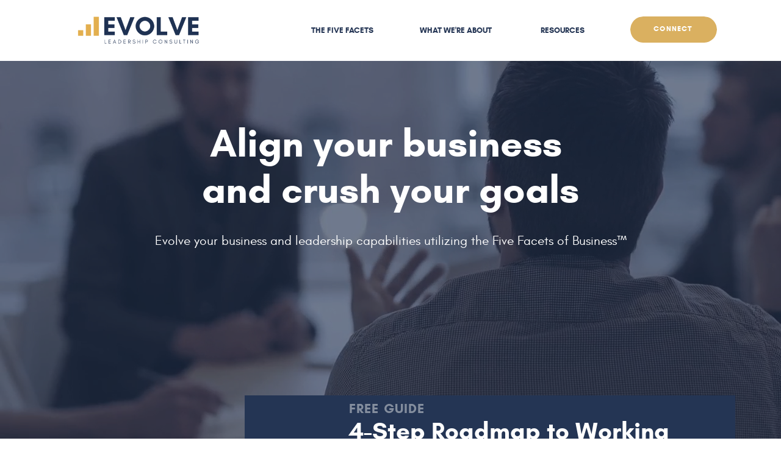

--- FILE ---
content_type: text/html; charset=UTF-8
request_url: https://theevolvedifference.com/
body_size: 34615
content:
<!DOCTYPE html>
<html class="d" lang="">
  <head>
    <meta charset="UTF-8" />
    <meta name="viewport" content="width=device-width, initial-scale=1" />
    <title>Evolve Leadership Consulting Home Page</title>
      <link rel="icon" type="image/png" href="//static.showit.co/200/vTf_y-c-pjxBJZ5N-83tug/232375/rebrand_evolve_logo.png" />
      <link rel="preconnect" href="https://static.showit.co" />
      <meta name="description" content="Leverage Operational Excellence Consulting that equips you to take back the power from unseen issues in your organization. Evolve Leadership Consulting provides small business solutions, coaching, and facilitation services. leadership, evolve, evolve leadership, evolve leadership consulting, coaching, consulting, lead, leading" />
      <link rel="canonical" href="https://theevolvedifference.com" />
      <meta property="og:image" content="https://static.showit.co/1200/pNrDVAdNQ3qV75GqaXp6aw/232375/ff-stacked-fullcolor.png" />
    
    
<style>
@font-face{font-family:Glacial Indifference Bold;src:url('//static.showit.co/file/aB5I7cY8QbuYt9ZYWx6smQ/shared/glacialindifference-bold-webfont.woff');}
@font-face{font-family:Glacial Indifference Regular;src:url('//static.showit.co/file/pA9CSx8kQXW0TZPO6WrNMA/shared/glacialindifference-regular-webfont.woff');}
 </style>
    <script id="init_data" type="application/json">
      {"mobile":{"w":320,"bgMediaType":"none","bgFillType":"color","bgColor":"colors-7"},"desktop":{"w":1200,"defaultTrIn":{"type":"fade"},"defaultTrOut":{"type":"fade"},"bgColor":"colors-7","bgMediaType":"none","bgFillType":"color"},"sid":"nszxc3_4rr2uwevn38a4pg","break":768,"assetURL":"//static.showit.co","contactFormId":"232375/372770","cfAction":"aHR0cHM6Ly9jbGllbnRzZXJ2aWNlLnNob3dpdC5jby9jb250YWN0Zm9ybQ==","sgAction":"aHR0cHM6Ly9jbGllbnRzZXJ2aWNlLnNob3dpdC5jby9zb2NpYWxncmlk","blockData":[{"slug":"header","visible":"a","states":[{"d":{"bgFillType":"color","bgMediaType":"none"},"m":{"bgFillType":"color","bgMediaType":"none"},"slug":"view-1"},{"d":{"bgFillType":"color","bgMediaType":"none"},"m":{"bgFillType":"color","bgMediaType":"none"},"slug":"resources-dropdown"},{"d":{"bgFillType":"color","bgMediaType":"none"},"m":{"bgFillType":"color","bgMediaType":"none"},"slug":"5f-dropdown"}],"d":{"h":100,"w":1200,"locking":{"side":"t","scrollOffset":1},"bgFillType":"color","bgColor":"colors-7","bgMediaType":"none"},"m":{"h":60,"w":320,"locking":{"side":"st","scrollOffset":1},"bgFillType":"color","bgColor":"colors-7","bgMediaType":"none"},"stateTrans":[{},{},{}]},{"slug":"hero","visible":"a","states":[],"d":{"h":706,"w":1200,"nature":"wH","bgFillType":"color","bgColor":"colors-1","bgMediaType":"video","bgImage":{"key":"zVlZVHbHRr6msScz0tsFZQ/shared/hero_screen_shot_2.jpg","aspect_ratio":2.22738,"ext":"jpg","type":"asset","title":"hero screen shot 2"},"bgLoop":"1","bgOpacity":40,"bgPos":"cm","bgScale":"cover","bgScroll":"p","bgVideo":{"key":"GuGBgCgDSvWrF6baVF_mCA/shared/8mb_video-nji-h0qe0zei.mp4","aspect_ratio":1.77778,"title":"8mb.video-nJi-H0QE0ZEI","type":"asset"}},"m":{"h":560,"w":320,"nature":"wH","bgFillType":"color","bgColor":"colors-1","bgMediaType":"video","bgImage":{"key":"zVlZVHbHRr6msScz0tsFZQ/shared/hero_screen_shot_2.jpg","aspect_ratio":2.22738,"ext":"jpg","type":"asset","title":"hero screen shot 2"},"bgLoop":"1","bgOpacity":40,"bgPos":"cm","bgScale":"cover","bgScroll":"p","bgVideo":{"key":"GuGBgCgDSvWrF6baVF_mCA/shared/8mb_video-nji-h0qe0zei.mp4","aspect_ratio":1.77778,"title":"8mb.video-nJi-H0QE0ZEI","type":"asset"}}},{"slug":"do-you-struggle-gaining-traction-1","visible":"a","states":[],"d":{"h":868,"w":1200,"bgFillType":"color","bgColor":"colors-7","bgMediaType":"none"},"m":{"h":768,"w":320,"bgFillType":"color","bgColor":"#FFFFFF","bgMediaType":"none"}},{"slug":"our-method","visible":"a","states":[],"d":{"h":619,"w":1200,"stateTrIn":{"type":"slide","direction":"Right"},"stateTrOut":{"type":"slide","direction":"Left"},"bgFillType":"color","bgColor":"colors-1","bgMediaType":"none"},"m":{"h":918,"w":320,"bgFillType":"color","bgColor":"colors-1","bgMediaType":"none"}},{"slug":"our-clients","visible":"a","states":[{"d":{"bgMediaType":"none"},"m":{"bgMediaType":"none"},"slug":"view-1"},{"d":{"bgMediaType":"none"},"m":{"bgMediaType":"none"},"slug":"view-2"}],"d":{"h":469,"w":1200,"bgFillType":"color","bgColor":"colors-7","bgMediaType":"none"},"m":{"h":536,"w":320,"bgFillType":"color","bgColor":"colors-7","bgMediaType":"none"},"stateTrans":[{},{}]},{"slug":"testimonials","visible":"d","states":[{"d":{"bgFillType":"color","bgColor":"#000000:0","bgMediaType":"none"},"m":{"bgFillType":"color","bgColor":"#000000:0","bgMediaType":"none"},"slug":"view-1"},{"d":{"bgFillType":"color","bgColor":"#000000:0","bgMediaType":"none"},"m":{"bgFillType":"color","bgColor":"#000000:0","bgMediaType":"none"},"slug":"view-2"},{"d":{"bgFillType":"color","bgColor":"#000000:0","bgMediaType":"none"},"m":{"bgFillType":"color","bgColor":"#000000:0","bgMediaType":"none"},"slug":"view-3"},{"d":{"bgFillType":"color","bgColor":"#000000:0","bgMediaType":"none"},"m":{"bgFillType":"color","bgColor":"#000000:0","bgMediaType":"none"},"slug":"view-4"},{"d":{"bgFillType":"color","bgColor":"#000000:0","bgMediaType":"none"},"m":{"bgFillType":"color","bgColor":"#000000:0","bgMediaType":"none"},"slug":"view-5"},{"d":{"bgFillType":"color","bgColor":"#000000:0","bgMediaType":"none"},"m":{"bgFillType":"color","bgColor":"#000000:0","bgMediaType":"none"},"slug":"view-6"},{"d":{"bgFillType":"color","bgColor":"#000000:0","bgMediaType":"none"},"m":{"bgFillType":"color","bgColor":"#000000:0","bgMediaType":"none"},"slug":"view-7"}],"d":{"h":799,"w":1200,"aav":10,"bgFillType":"color","bgColor":"colors-7","bgMediaType":"none"},"m":{"h":617,"w":320,"bgFillType":"color","bgColor":"colors-7","bgMediaType":"none"},"stateTrans":[{},{},{},{},{},{},{}]},{"slug":"testimonials-mobile","visible":"m","states":[{"d":{"bgFillType":"color","bgColor":"#000000:0","bgMediaType":"none"},"m":{"bgFillType":"color","bgColor":"#000000:0","bgMediaType":"none"},"slug":"view-1"},{"d":{"bgFillType":"color","bgColor":"#000000:0","bgMediaType":"none"},"m":{"bgFillType":"color","bgColor":"#000000:0","bgMediaType":"none"},"slug":"view-2"},{"d":{"bgFillType":"color","bgColor":"#000000:0","bgMediaType":"none"},"m":{"bgFillType":"color","bgColor":"#000000:0","bgMediaType":"none"},"slug":"view-3"},{"d":{"bgFillType":"color","bgColor":"#000000:0","bgMediaType":"none"},"m":{"bgFillType":"color","bgColor":"#000000:0","bgMediaType":"none"},"slug":"view-4"},{"d":{"bgFillType":"color","bgColor":"#000000:0","bgMediaType":"none"},"m":{"bgFillType":"color","bgColor":"#000000:0","bgMediaType":"none"},"slug":"view-5"},{"d":{"bgMediaType":"none"},"m":{"bgMediaType":"none"},"slug":"view-6"},{"d":{"bgMediaType":"none"},"m":{"bgMediaType":"none"},"slug":"view-7"}],"d":{"h":695,"w":1200,"bgFillType":"color","bgColor":"colors-7","bgMediaType":"none"},"m":{"h":634,"w":320,"aav":10,"bgFillType":"color","bgColor":"colors-7","bgMediaType":"none"},"stateTrans":[{},{},{},{},{},{},{}]},{"slug":"know-you-re-not-alone-1","visible":"d","states":[],"d":{"h":868,"w":1200,"bgFillType":"color","bgColor":"colors-2","bgMediaType":"none"},"m":{"h":497,"w":320,"bgFillType":"color","bgColor":"colors-2","bgMediaType":"none"}},{"slug":"your-path-to-success","visible":"a","states":[],"d":{"h":1650,"w":1200,"bgFillType":"color","bgColor":"colors-7","bgMediaType":"none"},"m":{"h":1488,"w":320,"bgFillType":"color","bgColor":"colors-7","bgMediaType":"none"}},{"slug":"business-velocity","visible":"a","states":[],"d":{"h":512,"w":1200,"bgFillType":"color","bgColor":"colors-1","bgMediaType":"image","bgImage":{"key":"TrERlun1AK72pEMHp8rDAg/232375/background_for_mastermind.jpg","aspect_ratio":1.5,"title":"background for mastermind","type":"asset"},"bgOpacity":20},"m":{"h":681,"w":320,"bgFillType":"color","bgColor":"colors-1","bgMediaType":"image","bgImage":{"key":"TrERlun1AK72pEMHp8rDAg/232375/background_for_mastermind.jpg","aspect_ratio":1.5,"title":"background for mastermind","type":"asset"},"bgOpacity":20}},{"slug":"business-velocity-1","visible":"d","states":[],"d":{"h":82,"w":1200,"bgFillType":"color","bgColor":"colors-6","bgMediaType":"none"},"m":{"h":681,"w":320,"bgFillType":"color","bgColor":"colors-6","bgMediaType":"none"}},{"slug":"footer","visible":"a","states":[{"d":{"bgFillType":"color","bgMediaType":"none"},"m":{"bgFillType":"color","bgMediaType":"none"},"slug":"view-1"},{"d":{"bgFillType":"color","bgMediaType":"none"},"m":{"bgFillType":"color","bgMediaType":"none"},"slug":"view-2"}],"d":{"h":424,"w":1200,"bgFillType":"color","bgColor":"colors-1","bgMediaType":"none"},"m":{"h":754,"w":320,"bgFillType":"color","bgColor":"colors-1","bgMediaType":"none"},"stateTrans":[{},{}]},{"slug":"mobile-nav","visible":"m","states":[],"d":{"h":200,"w":1200,"bgFillType":"color","bgColor":"colors-7","bgMediaType":"none"},"m":{"h":493,"w":320,"locking":{"side":"t"},"bgFillType":"color","bgColor":"colors-1","bgMediaType":"none"}}],"elementData":[{"type":"icon","visible":"m","id":"header_view-1_0","blockId":"header","m":{"x":261,"y":12,"w":37,"h":37,"a":0},"d":{"x":1161,"y":37,"w":35,"h":35,"a":0},"pc":[{"type":"show","block":"mobile-nav"},{"type":"hide","block":"header"}]},{"type":"graphic","visible":"a","id":"header_view-1_2","blockId":"header","m":{"x":85,"y":9,"w":150,"h":42,"a":0},"d":{"x":82,"y":20,"w":216,"h":59,"a":0},"c":{"key":"vTf_y-c-pjxBJZ5N-83tug/232375/rebrand_evolve_logo.png","aspect_ratio":3.56295}},{"type":"text","visible":"d","id":"header_view-1_3","blockId":"header","m":{"x":53,"y":41,"w":83,"h":21,"a":0},"d":{"x":648,"y":41,"w":124,"h":18,"a":0}},{"type":"text","visible":"d","id":"header_view-1_4","blockId":"header","m":{"x":53,"y":41,"w":83,"h":21,"a":0},"d":{"x":470,"y":41,"w":108,"h":18,"a":0}},{"type":"text","visible":"d","id":"header_view-1_5","blockId":"header","m":{"x":53,"y":41,"w":83,"h":21,"a":0},"d":{"x":820,"y":41,"w":124,"h":18,"a":0}},{"type":"simple","visible":"d","id":"header_view-1_6","blockId":"header","m":{"x":73,"y":353,"w":175,"h":44,"a":0},"d":{"x":993,"y":27,"w":142,"h":43,"a":0}},{"type":"text","visible":"d","id":"header_view-1_7","blockId":"header","m":{"x":73,"y":367,"w":175,"h":30,"a":0},"d":{"x":985,"y":39,"w":157,"h":18,"a":0}},{"type":"simple","visible":"a","id":"header_resources-dropdown_0","blockId":"header","m":{"x":48,"y":9,"w":224,"h":42,"a":0},"d":{"x":760,"y":112,"w":244,"h":147,"a":270}},{"type":"icon","visible":"m","id":"header_resources-dropdown_1","blockId":"header","m":{"x":261,"y":12,"w":37,"h":37,"a":0},"d":{"x":1161,"y":37,"w":35,"h":35,"a":0},"pc":[{"type":"show","block":"mobile-nav"},{"type":"hide","block":"header"}]},{"type":"text","visible":"d","id":"header_resources-dropdown_3","blockId":"header","m":{"x":53,"y":41,"w":83,"h":21,"a":0},"d":{"x":820,"y":277,"w":124,"h":18,"a":0}},{"type":"text","visible":"d","id":"header_resources-dropdown_4","blockId":"header","m":{"x":53,"y":41,"w":83,"h":21,"a":0},"d":{"x":820,"y":229,"w":124,"h":35,"a":0}},{"type":"simple","visible":"a","id":"header_resources-dropdown_5","blockId":"header","m":{"x":48,"y":9,"w":224,"h":42,"a":0},"d":{"x":808,"y":59,"w":147,"h":5,"a":0}},{"type":"simple","visible":"a","id":"header_resources-dropdown_6","blockId":"header","m":{"x":48,"y":9,"w":224,"h":42,"a":0},"d":{"x":807,"y":302,"w":147,"h":5,"a":0}},{"type":"simple","visible":"d","id":"header_resources-dropdown_7","blockId":"header","m":{"x":73,"y":353,"w":175,"h":44,"a":0},"d":{"x":993,"y":27,"w":142,"h":43,"a":0}},{"type":"graphic","visible":"a","id":"header_resources-dropdown_8","blockId":"header","m":{"x":85,"y":9,"w":150,"h":42,"a":0},"d":{"x":82,"y":20,"w":216,"h":59,"a":0},"c":{"key":"vTf_y-c-pjxBJZ5N-83tug/232375/rebrand_evolve_logo.png","aspect_ratio":3.56295}},{"type":"text","visible":"d","id":"header_resources-dropdown_9","blockId":"header","m":{"x":53,"y":41,"w":83,"h":21,"a":0},"d":{"x":810,"y":79,"w":144,"h":35,"a":0}},{"type":"text","visible":"d","id":"header_resources-dropdown_10","blockId":"header","m":{"x":53,"y":41,"w":83,"h":21,"a":0},"d":{"x":648,"y":41,"w":124,"h":18,"a":0}},{"type":"text","visible":"d","id":"header_resources-dropdown_11","blockId":"header","m":{"x":53,"y":41,"w":83,"h":21,"a":0},"d":{"x":470,"y":41,"w":108,"h":18,"a":0}},{"type":"text","visible":"d","id":"header_resources-dropdown_12","blockId":"header","m":{"x":53,"y":41,"w":83,"h":21,"a":0},"d":{"x":820,"y":41,"w":124,"h":18,"a":0}},{"type":"text","visible":"d","id":"header_resources-dropdown_13","blockId":"header","m":{"x":53,"y":41,"w":83,"h":21,"a":0},"d":{"x":820,"y":176,"w":124,"h":35,"a":0}},{"type":"text","visible":"d","id":"header_resources-dropdown_14","blockId":"header","m":{"x":73,"y":367,"w":175,"h":30,"a":0},"d":{"x":985,"y":39,"w":157,"h":18,"a":0}},{"type":"text","visible":"d","id":"header_resources-dropdown_15","blockId":"header","m":{"x":53,"y":41,"w":83,"h":21,"a":0},"d":{"x":820,"y":128,"w":124,"h":35,"a":0}},{"type":"icon","visible":"m","id":"header_5f-dropdown_0","blockId":"header","m":{"x":261,"y":12,"w":37,"h":37,"a":0},"d":{"x":1161,"y":37,"w":35,"h":35,"a":0},"pc":[{"type":"show","block":"mobile-nav"},{"type":"hide","block":"header"}]},{"type":"simple","visible":"d","id":"header_5f-dropdown_1","blockId":"header","m":{"x":73,"y":353,"w":175,"h":44,"a":0},"d":{"x":993,"y":27,"w":142,"h":43,"a":0}},{"type":"graphic","visible":"a","id":"header_5f-dropdown_3","blockId":"header","m":{"x":85,"y":9,"w":150,"h":42,"a":0},"d":{"x":82,"y":20,"w":216,"h":59,"a":0},"c":{"key":"vTf_y-c-pjxBJZ5N-83tug/232375/rebrand_evolve_logo.png","aspect_ratio":3.56295}},{"type":"text","visible":"d","id":"header_5f-dropdown_4","blockId":"header","m":{"x":53,"y":41,"w":83,"h":21,"a":0},"d":{"x":648,"y":41,"w":124,"h":18,"a":0}},{"type":"text","visible":"d","id":"header_5f-dropdown_5","blockId":"header","m":{"x":53,"y":41,"w":83,"h":21,"a":0},"d":{"x":470,"y":41,"w":108,"h":18,"a":0}},{"type":"text","visible":"d","id":"header_5f-dropdown_6","blockId":"header","m":{"x":53,"y":41,"w":83,"h":21,"a":0},"d":{"x":820,"y":41,"w":124,"h":18,"a":0}},{"type":"text","visible":"d","id":"header_5f-dropdown_7","blockId":"header","m":{"x":73,"y":367,"w":175,"h":30,"a":0},"d":{"x":985,"y":39,"w":157,"h":18,"a":0}},{"type":"text","visible":"a","id":"hero_0","blockId":"hero","m":{"x":35,"y":96,"w":250,"h":187,"a":0},"d":{"x":266,"y":191,"w":668,"h":161,"a":0}},{"type":"text","visible":"a","id":"hero_1","blockId":"hero","m":{"x":45,"y":292,"w":231,"h":89,"a":0},"d":{"x":174,"y":374,"w":852,"h":53,"a":0}},{"type":"text","visible":"a","id":"do-you-struggle-gaining-traction-1_0","blockId":"do-you-struggle-gaining-traction-1","m":{"x":-8,"y":255,"w":336,"h":117,"a":0},"d":{"x":43,"y":276,"w":630,"h":182,"a":0}},{"type":"text","visible":"a","id":"do-you-struggle-gaining-traction-1_1","blockId":"do-you-struggle-gaining-traction-1","m":{"x":21,"y":339,"w":279,"h":142,"a":0},"d":{"x":43,"y":501,"w":442,"h":157,"a":0}},{"type":"graphic","visible":"d","id":"do-you-struggle-gaining-traction-1_2","blockId":"do-you-struggle-gaining-traction-1","m":{"x":48,"y":107,"w":224,"h":216,"a":0},"d":{"x":43,"y":338,"w":210,"h":241,"a":0},"c":{"key":"eY8sSlMtRbykwuin5q5dmA/shared/ff-horizontal-fullcolor.png","aspect_ratio":1}},{"type":"video","visible":"a","id":"do-you-struggle-gaining-traction-1_3","blockId":"do-you-struggle-gaining-traction-1","m":{"x":5,"y":498,"w":310,"h":210,"a":0},"d":{"x":600,"y":270,"w":600,"h":408,"a":0}},{"type":"simple","visible":"a","id":"do-you-struggle-gaining-traction-1_4","blockId":"do-you-struggle-gaining-traction-1","m":{"x":14,"y":-58,"w":293,"h":226,"a":0},"d":{"x":361,"y":-71,"w":804,"h":204,"a":0}},{"type":"graphic","visible":"d","id":"do-you-struggle-gaining-traction-1_5","blockId":"do-you-struggle-gaining-traction-1","m":{"x":48,"y":195,"w":224,"h":291,"a":0,"trIn":{"cl":"fadeIn","d":0.25,"dl":"0"}},"d":{"x":69,"y":-138,"w":229,"h":297,"a":345,"trIn":{"cl":"fadeIn","d":0.25,"dl":"0"}},"c":{"key":"UrxCgfbiz8T9xIdIkLgoBg/232375/problem_solved_ebook_leveraging_story_solving_tm_to_address_your_most_complex_problems.png","aspect_ratio":0.707}},{"type":"graphic","visible":"d","id":"do-you-struggle-gaining-traction-1_6","blockId":"do-you-struggle-gaining-traction-1","m":{"x":48,"y":196,"w":155,"h":167,"a":0,"trIn":{"cl":"fadeIn","d":0.25,"dl":"0"}},"d":{"x":222,"y":-139,"w":222,"h":295,"a":15,"trIn":{"cl":"fadeIn","d":0.25,"dl":"0"}},"c":{"key":"Xksq4fnf7MdM6cM697nOuA/232375/story_solving_page.png","aspect_ratio":0.70103}},{"type":"graphic","visible":"d","id":"do-you-struggle-gaining-traction-1_7","blockId":"do-you-struggle-gaining-traction-1","m":{"x":17,"y":120,"w":173,"h":221,"a":0,"trIn":{"cl":"fadeIn","d":0.5,"dl":"0"}},"d":{"x":129,"y":-162,"w":265,"h":326,"a":0,"gs":{"t":"fit"},"trIn":{"cl":"fadeIn","d":0.5,"dl":"0"}},"c":{"key":"Sj_yXTzA4eh2Jg8IwjkUtA/232375/problem_solved_ebook.png","aspect_ratio":0.70473}},{"type":"text","visible":"a","id":"do-you-struggle-gaining-traction-1_8","blockId":"do-you-struggle-gaining-traction-1","m":{"x":32,"y":-41,"w":256,"h":94,"a":0},"d":{"x":532,"y":-36,"w":639,"h":104,"a":0}},{"type":"simple","visible":"a","id":"do-you-struggle-gaining-traction-1_9","blockId":"do-you-struggle-gaining-traction-1","m":{"x":22,"y":74,"w":276,"h":45,"a":0},"d":{"x":671,"y":68,"w":309,"h":38,"a":0}},{"type":"text","visible":"a","id":"do-you-struggle-gaining-traction-1_10","blockId":"do-you-struggle-gaining-traction-1","m":{"x":27,"y":83,"w":266,"h":28,"a":0},"d":{"x":678,"y":72,"w":295,"h":31,"a":0}},{"type":"text","visible":"a","id":"do-you-struggle-gaining-traction-1_11","blockId":"do-you-struggle-gaining-traction-1","m":{"x":91,"y":130,"w":138,"h":23,"a":0},"d":{"x":532,"y":-62,"w":156,"h":26,"a":0}},{"type":"text","visible":"a","id":"our-method_0","blockId":"our-method","m":{"x":47,"y":68,"w":226,"h":35,"a":0},"d":{"x":416,"y":94,"w":381,"h":55,"a":0}},{"type":"svg","visible":"a","id":"our-method_1","blockId":"our-method","m":{"x":133,"y":138,"w":55,"h":47,"a":0},"d":{"x":176,"y":197,"w":105,"h":85,"a":0,"trIn":{"cl":"fadeIn","d":1.25,"dl":"0"}},"c":{"key":"2fu7oDb0R46OdS4IbtN2Tw/shared/water-light_1.svg","aspect_ratio":1.09859}},{"type":"text","visible":"a","id":"our-method_2","blockId":"our-method","m":{"x":58,"y":201,"w":204,"h":23,"a":0},"d":{"x":91,"y":297,"w":275,"h":52,"a":0}},{"type":"text","visible":"a","id":"our-method_3","blockId":"our-method","m":{"x":53,"y":253,"w":215,"h":114,"a":0},"d":{"x":91,"y":364,"w":275,"h":181,"a":0}},{"type":"svg","visible":"a","id":"our-method_4","blockId":"our-method","m":{"x":133,"y":403,"w":55,"h":47,"a":0},"d":{"x":548,"y":197,"w":105,"h":85,"a":0,"trIn":{"cl":"fadeIn","d":1.25,"dl":"0"}},"c":{"key":"g3RpdRyOQ-Kp02ws14hu-w/shared/group_1.svg","aspect_ratio":0.96825}},{"type":"text","visible":"a","id":"our-method_5","blockId":"our-method","m":{"x":46,"y":472,"w":228,"h":40,"a":0},"d":{"x":451,"y":297,"w":298,"h":52,"a":0}},{"type":"text","visible":"a","id":"our-method_6","blockId":"our-method","m":{"x":34,"y":524,"w":252,"h":116,"a":0},"d":{"x":463,"y":364,"w":275,"h":155,"a":0}},{"type":"svg","visible":"a","id":"our-method_7","blockId":"our-method","m":{"x":131,"y":658,"w":55,"h":47,"a":0},"d":{"x":920,"y":191,"w":105,"h":85,"a":0,"trIn":{"cl":"fadeIn","d":1.25,"dl":"0"}},"c":{"key":"Vd20yrlVRSmEPw54xqsK9Q/shared/handshake-light_1.svg","aspect_ratio":1.23636}},{"type":"text","visible":"a","id":"our-method_8","blockId":"our-method","m":{"x":34,"y":721,"w":248,"h":23,"a":0},"d":{"x":849,"y":297,"w":247,"h":57,"a":0}},{"type":"text","visible":"a","id":"our-method_9","blockId":"our-method","m":{"x":39,"y":752,"w":239,"h":92,"a":0},"d":{"x":835,"y":364,"w":275,"h":128,"a":0}},{"type":"text","visible":"a","id":"our-clients_0","blockId":"our-clients","m":{"x":61,"y":40,"w":198,"h":35,"a":0},"d":{"x":442,"y":70,"w":317,"h":55,"a":0}},{"type":"graphic","visible":"a","id":"our-clients_view-1_0","blockId":"our-clients","m":{"x":36,"y":102,"w":112,"h":32,"a":0,"trIn":{"cl":"flipInX","d":3,"dl":"0"}},"d":{"x":516,"y":202,"w":207,"h":59,"a":0,"gs":{"t":"fit"},"trIn":{"cl":"flipInX","d":3,"dl":"0"}},"c":{"key":"m0rhZDZ4RbOFUgGpoaLriw/shared/ideal_life.png","aspect_ratio":3.50847}},{"type":"graphic","visible":"a","id":"our-clients_view-1_1","blockId":"our-clients","m":{"x":175,"y":94,"w":97,"h":60,"a":0,"trIn":{"cl":"flipInX","d":3,"dl":"0"}},"d":{"x":800,"y":188,"w":136,"h":86,"a":0,"trIn":{"cl":"flipInX","d":3,"dl":"0"}},"c":{"key":"1_eBvewsSA-R4gziWTxLxQ/shared/exitdna_logo.png","aspect_ratio":1.5814}},{"type":"graphic","visible":"a","id":"our-clients_view-1_2","blockId":"our-clients","m":{"x":51,"y":167,"w":83,"h":63,"a":0,"trIn":{"cl":"flipInX","d":3,"dl":"0"}},"d":{"x":1022,"y":174,"w":127,"h":95,"a":0,"trIn":{"cl":"flipInX","d":3,"dl":"0"}},"c":{"key":"LX74fUfRShWuBOlRHvXZWA/shared/forsite_logo_sm.png","aspect_ratio":1.33684}},{"type":"graphic","visible":"a","id":"our-clients_view-1_3","blockId":"our-clients","m":{"x":170,"y":180,"w":108,"h":38,"a":0,"gs":{"t":"fit"},"trIn":{"cl":"flipInX","d":3,"dl":"0"}},"d":{"x":741,"y":324,"w":146,"h":54,"a":0,"trIn":{"cl":"flipInX","d":3,"dl":"0"}},"c":{"key":"UFBhqlxTQ0iF8p734fSmDg/shared/odyssey_logo.png","aspect_ratio":2.7037}},{"type":"graphic","visible":"a","id":"our-clients_view-1_4","blockId":"our-clients","m":{"x":48,"y":256,"w":83,"h":52,"a":0,"trIn":{"cl":"flipInX","d":3,"dl":"0"}},"d":{"x":79,"y":312,"w":119,"h":74,"a":0,"trIn":{"cl":"flipInX","d":3,"dl":"0"}},"c":{"key":"bz3ztgoJTBuKb5eNoDPx6Q/shared/davidson_college.png","aspect_ratio":1.60811}},{"type":"graphic","visible":"a","id":"our-clients_view-1_5","blockId":"our-clients","m":{"x":182,"y":256,"w":83,"h":29,"a":0,"trIn":{"cl":"flipInX","d":3,"dl":"0"}},"d":{"x":942,"y":321,"w":180,"h":62,"a":0,"trIn":{"cl":"flipInX","d":3,"dl":"0"}},"c":{"key":"mg6672kbQFuTjFw6HQkJAw/shared/syracuse-university_logo-freelogovectors.png","aspect_ratio":2.90323}},{"type":"graphic","visible":"a","id":"our-clients_view-2_0","blockId":"our-clients","m":{"x":184,"y":103,"w":115,"h":70,"a":0},"d":{"x":339,"y":209,"w":136,"h":86,"a":0},"c":{"key":"1_eBvewsSA-R4gziWTxLxQ/shared/exitdna_logo.png","aspect_ratio":1.5814}},{"type":"graphic","visible":"a","id":"our-clients_view-2_1","blockId":"our-clients","m":{"x":15,"y":301,"w":142,"h":30,"a":0},"d":{"x":929,"y":231,"w":191,"h":41,"a":0},"c":{"key":"LzQB0acATsmziHH4utbkkw/shared/black_and_white_2.png","aspect_ratio":4.65854}},{"type":"graphic","visible":"a","id":"our-clients_view-2_2","blockId":"our-clients","m":{"x":193,"y":373,"w":98,"h":34,"a":0},"d":{"x":935,"y":358,"w":180,"h":62,"a":0},"c":{"key":"mg6672kbQFuTjFw6HQkJAw/shared/syracuse-university_logo-freelogovectors.png","aspect_ratio":2.90323}},{"type":"graphic","visible":"a","id":"our-clients_view-2_3","blockId":"our-clients","m":{"x":193,"y":297,"w":98,"h":38,"a":0},"d":{"x":495,"y":360,"w":151,"h":58,"a":0},"c":{"key":"QlItBk7MRIKEO0rQ4L5zRQ/shared/cms-logo.png","aspect_ratio":2.60345}},{"type":"graphic","visible":"a","id":"our-clients_view-2_4","blockId":"our-clients","m":{"x":37,"y":368,"w":98,"h":44,"a":0},"d":{"x":98,"y":355,"w":153,"h":68,"a":0},"c":{"key":"yDxlXZ3TSt65tpnbHMptoQ/shared/weber_technology.png","aspect_ratio":2.25}},{"type":"graphic","visible":"a","id":"our-clients_view-2_5","blockId":"our-clients","m":{"x":178,"y":204,"w":128,"h":44,"a":0,"gs":{"t":"fit"}},"d":{"x":723,"y":225,"w":146,"h":54,"a":0},"c":{"key":"UFBhqlxTQ0iF8p734fSmDg/shared/odyssey_logo.png","aspect_ratio":2.7037}},{"type":"graphic","visible":"a","id":"our-clients_view-2_6","blockId":"our-clients","m":{"x":20,"y":112,"w":133,"h":38,"a":0},"d":{"x":71,"y":222,"w":207,"h":59,"a":0,"gs":{"t":"fit"}},"c":{"key":"m0rhZDZ4RbOFUgGpoaLriw/shared/ideal_life.png","aspect_ratio":3.50847}},{"type":"graphic","visible":"a","id":"our-clients_view-2_7","blockId":"our-clients","m":{"x":37,"y":189,"w":98,"h":74,"a":0},"d":{"x":535,"y":204,"w":127,"h":95,"a":0},"c":{"key":"LX74fUfRShWuBOlRHvXZWA/shared/forsite_logo_sm.png","aspect_ratio":1.33684}},{"type":"graphic","visible":"a","id":"our-clients_view-2_8","blockId":"our-clients","m":{"x":212,"y":443,"w":60,"h":77,"a":0},"d":{"x":336,"y":342,"w":73,"h":93,"a":0},"c":{"key":"gXZfAzPHQ_ORyE7_wNgy-w/shared/ej_victor.png","aspect_ratio":0.78495}},{"type":"graphic","visible":"a","id":"our-clients_view-2_9","blockId":"our-clients","m":{"x":37,"y":451,"w":98,"h":61,"a":0},"d":{"x":731,"y":352,"w":119,"h":74,"a":0},"c":{"key":"bz3ztgoJTBuKb5eNoDPx6Q/shared/davidson_college.png","aspect_ratio":1.60811}},{"type":"graphic","visible":"a","id":"our-clients_2","blockId":"our-clients","m":{"x":206,"y":315,"w":72,"h":73,"a":0,"trIn":{"cl":"flipInX","d":3,"dl":"0"}},"d":{"x":327,"y":182,"w":99,"h":99,"a":0,"trIn":{"cl":"flipInX","d":3,"dl":"0"}},"c":{"key":"QvvK6FzWRNyvcQ1x3ZhR5A/shared/porter_gaud.png","aspect_ratio":1}},{"type":"graphic","visible":"a","id":"our-clients_3","blockId":"our-clients","m":{"x":58,"y":337,"w":76,"h":44,"a":0,"gs":{"t":"fit"},"trIn":{"cl":"flipInX","d":3,"dl":"0"}},"d":{"x":569,"y":318,"w":101,"h":67,"a":0,"trIn":{"cl":"flipInX","d":3,"dl":"0"}},"c":{"key":"KP--8nYbQUqzN-KeUswlgQ/shared/rewrite_life.png","aspect_ratio":1.50746}},{"type":"graphic","visible":"a","id":"our-clients_4","blockId":"our-clients","m":{"x":126,"y":404,"w":154,"h":19,"a":0,"gs":{"t":"fit"},"trIn":{"cl":"flipInX","d":3,"dl":"0"}},"d":{"x":257,"y":336,"w":257,"h":30,"a":0,"trIn":{"cl":"flipInX","d":3,"dl":"0"}},"c":{"key":"bMuwytXhRBOHUDlLKey9_Q/shared/my_amazon_guy_logo.png","aspect_ratio":8.56667}},{"type":"graphic","visible":"a","id":"our-clients_5","blockId":"our-clients","m":{"x":41,"y":445,"w":154,"h":31,"a":0,"gs":{"t":"fit"},"trIn":{"cl":"flipInX","d":3,"dl":"0"}},"d":{"x":52,"y":211,"w":201,"h":40,"a":0,"trIn":{"cl":"flipInX","d":3,"dl":"0"}},"c":{"key":"hcX5laOqT4mfqu1XpF2ozQ/shared/dataautomation_logo.png","aspect_ratio":5.025}},{"type":"text","visible":"a","id":"testimonials_0","blockId":"testimonials","m":{"x":44,"y":47,"w":233,"h":35,"a":0},"d":{"x":40,"y":90,"w":312,"h":55,"a":0}},{"type":"simple","visible":"d","id":"testimonials_view-1_0","blockId":"testimonials","m":{"x":13,"y":106,"w":295,"h":311,"a":0},"d":{"x":616,"y":184,"w":550,"h":349,"a":0}},{"type":"graphic","visible":"d","id":"testimonials_view-1_1","blockId":"testimonials","m":{"x":33,"y":134,"w":104,"h":18,"a":0,"gs":{"t":"fit"}},"d":{"x":647,"y":215,"w":116,"h":18,"a":0},"c":{"key":"Btd-GdJmRbq1Zvtk4ATWSg/shared/stars.png","aspect_ratio":6.10526}},{"type":"text","visible":"d","id":"testimonials_view-1_2","blockId":"testimonials","m":{"x":33,"y":171,"w":254,"h":140,"a":0},"d":{"x":647,"y":263,"w":482,"h":153,"a":0}},{"type":"text","visible":"d","id":"testimonials_view-1_3","blockId":"testimonials","m":{"x":90,"y":361,"w":128,"h":16,"a":0},"d":{"x":714,"y":469,"w":177,"h":21,"a":0}},{"type":"text","visible":"d","id":"testimonials_view-1_4","blockId":"testimonials","m":{"x":90,"y":345,"w":113,"h":16,"a":0},"d":{"x":714,"y":449,"w":190,"h":27,"a":0}},{"type":"graphic","visible":"d","id":"testimonials_view-1_5","blockId":"testimonials","m":{"x":33,"y":338,"w":45,"h":45,"a":0},"d":{"x":647,"y":441,"w":56,"h":56,"a":0},"c":{"key":"oB39xUU5SAy44Zx8N6BOVg/shared/avatar_image_1.png","aspect_ratio":0.99115}},{"type":"simple","visible":"d","id":"testimonials_view-1_6","blockId":"testimonials","m":{"x":13,"y":106,"w":295,"h":311,"a":0},"d":{"x":1191,"y":184,"w":550,"h":349,"a":0}},{"type":"graphic","visible":"d","id":"testimonials_view-1_7","blockId":"testimonials","m":{"x":33,"y":134,"w":104,"h":18,"a":0,"gs":{"t":"fit"}},"d":{"x":1222,"y":215,"w":116,"h":18,"a":0},"c":{"key":"Btd-GdJmRbq1Zvtk4ATWSg/shared/stars.png","aspect_ratio":6.10526}},{"type":"text","visible":"d","id":"testimonials_view-1_8","blockId":"testimonials","m":{"x":33,"y":171,"w":254,"h":140,"a":0},"d":{"x":1222,"y":263,"w":493,"h":110,"a":0}},{"type":"text","visible":"d","id":"testimonials_view-1_9","blockId":"testimonials","m":{"x":90,"y":361,"w":128,"h":16,"a":0},"d":{"x":1289,"y":469,"w":345,"h":21,"a":0}},{"type":"text","visible":"d","id":"testimonials_view-1_10","blockId":"testimonials","m":{"x":90,"y":345,"w":113,"h":16,"a":0},"d":{"x":1289,"y":449,"w":190,"h":20,"a":0}},{"type":"graphic","visible":"d","id":"testimonials_view-1_11","blockId":"testimonials","m":{"x":33,"y":338,"w":45,"h":45,"a":0},"d":{"x":1222,"y":441,"w":56,"h":56,"a":0},"c":{"key":"fPz7BFJQRQKi1UBHN6elRg/shared/avatar_image_2.png","aspect_ratio":0.99115}},{"type":"simple","visible":"d","id":"testimonials_view-1_12","blockId":"testimonials","m":{"x":121,"y":443,"w":8,"h":8,"a":0},"d":{"x":50,"y":559,"w":10,"h":10,"a":0}},{"type":"simple","visible":"d","id":"testimonials_view-1_13","blockId":"testimonials","m":{"x":139,"y":443,"w":8,"h":8,"a":0},"d":{"x":68,"y":559,"w":10,"h":10,"a":0}},{"type":"simple","visible":"d","id":"testimonials_view-1_14","blockId":"testimonials","m":{"x":157,"y":443,"w":8,"h":8,"a":0},"d":{"x":86,"y":559,"w":10,"h":10,"a":0}},{"type":"simple","visible":"d","id":"testimonials_view-1_15","blockId":"testimonials","m":{"x":174,"y":443,"w":8,"h":8,"a":0},"d":{"x":105,"y":559,"w":10,"h":10,"a":0}},{"type":"simple","visible":"d","id":"testimonials_view-1_16","blockId":"testimonials","m":{"x":174,"y":443,"w":8,"h":8,"a":0},"d":{"x":123,"y":559,"w":10,"h":10,"a":0}},{"type":"simple","visible":"d","id":"testimonials_view-1_17","blockId":"testimonials","m":{"x":174,"y":443,"w":8,"h":8,"a":0},"d":{"x":141,"y":559,"w":10,"h":10,"a":0}},{"type":"simple","visible":"d","id":"testimonials_view-1_18","blockId":"testimonials","m":{"x":174,"y":443,"w":8,"h":8,"a":0},"d":{"x":159,"y":559,"w":10,"h":10,"a":0}},{"type":"simple","visible":"d","id":"testimonials_view-1_19","blockId":"testimonials","m":{"x":13,"y":106,"w":295,"h":311,"a":0},"d":{"x":40,"y":184,"w":550,"h":349,"a":0}},{"type":"graphic","visible":"d","id":"testimonials_view-1_20","blockId":"testimonials","m":{"x":33,"y":134,"w":104,"h":18,"a":0,"gs":{"t":"fit"}},"d":{"x":71,"y":215,"w":116,"h":18,"a":0},"c":{"key":"Btd-GdJmRbq1Zvtk4ATWSg/shared/stars.png","aspect_ratio":6.10526}},{"type":"text","visible":"d","id":"testimonials_view-1_21","blockId":"testimonials","m":{"x":33,"y":171,"w":254,"h":140,"a":0},"d":{"x":71,"y":263,"w":493,"h":162,"a":0}},{"type":"text","visible":"d","id":"testimonials_view-1_22","blockId":"testimonials","m":{"x":90,"y":361,"w":128,"h":16,"a":0},"d":{"x":138,"y":469,"w":345,"h":21,"a":0}},{"type":"text","visible":"d","id":"testimonials_view-1_23","blockId":"testimonials","m":{"x":90,"y":345,"w":113,"h":16,"a":0},"d":{"x":138,"y":449,"w":190,"h":20,"a":0}},{"type":"graphic","visible":"d","id":"testimonials_view-1_24","blockId":"testimonials","m":{"x":33,"y":338,"w":45,"h":45,"a":0},"d":{"x":71,"y":441,"w":56,"h":56,"a":0},"c":{"key":"yq_tanvjQcSf3uXjtnjxqA/shared/avatar_image.png","aspect_ratio":0.99115}},{"type":"icon","visible":"a","id":"testimonials_view-1_25","blockId":"testimonials","m":{"x":145,"y":294,"w":50,"h":50,"a":0,"trIn":{"cl":"fadeIn","d":"0.5","dl":0}},"d":{"x":1144,"y":337,"w":64,"h":63,"a":0,"trIn":{"cl":"fadeIn","d":"0.5","dl":0}}},{"type":"simple","visible":"d","id":"testimonials_view-2_0","blockId":"testimonials","m":{"x":13,"y":106,"w":295,"h":383,"a":0},"d":{"x":40,"y":184,"w":550,"h":349,"a":0}},{"type":"graphic","visible":"d","id":"testimonials_view-2_1","blockId":"testimonials","m":{"x":33,"y":134,"w":104,"h":18,"a":0,"gs":{"t":"fit"}},"d":{"x":71,"y":215,"w":116,"h":18,"a":0},"c":{"key":"Btd-GdJmRbq1Zvtk4ATWSg/shared/stars.png","aspect_ratio":6.10526}},{"type":"text","visible":"d","id":"testimonials_view-2_2","blockId":"testimonials","m":{"x":33,"y":171,"w":254,"h":140,"a":0},"d":{"x":71,"y":263,"w":482,"h":110,"a":0}},{"type":"text","visible":"d","id":"testimonials_view-2_3","blockId":"testimonials","m":{"x":90,"y":438,"w":166,"h":16,"a":0},"d":{"x":138,"y":469,"w":177,"h":21,"a":0}},{"type":"text","visible":"d","id":"testimonials_view-2_4","blockId":"testimonials","m":{"x":90,"y":422,"w":113,"h":16,"a":0},"d":{"x":138,"y":449,"w":190,"h":27,"a":0}},{"type":"graphic","visible":"d","id":"testimonials_view-2_5","blockId":"testimonials","m":{"x":33,"y":415,"w":45,"h":45,"a":0},"d":{"x":71,"y":441,"w":56,"h":56,"a":0},"c":{"key":"oB39xUU5SAy44Zx8N6BOVg/shared/avatar_image_1.png","aspect_ratio":0.99115}},{"type":"simple","visible":"d","id":"testimonials_view-2_6","blockId":"testimonials","m":{"x":13,"y":106,"w":295,"h":311,"a":0},"d":{"x":616,"y":184,"w":550,"h":349,"a":0}},{"type":"graphic","visible":"d","id":"testimonials_view-2_7","blockId":"testimonials","m":{"x":33,"y":134,"w":104,"h":18,"a":0,"gs":{"t":"fit"}},"d":{"x":647,"y":215,"w":116,"h":18,"a":0},"c":{"key":"Btd-GdJmRbq1Zvtk4ATWSg/shared/stars.png","aspect_ratio":6.10526}},{"type":"text","visible":"d","id":"testimonials_view-2_8","blockId":"testimonials","m":{"x":33,"y":171,"w":254,"h":140,"a":0},"d":{"x":647,"y":263,"w":493,"h":110,"a":0}},{"type":"text","visible":"d","id":"testimonials_view-2_9","blockId":"testimonials","m":{"x":90,"y":361,"w":128,"h":16,"a":0},"d":{"x":714,"y":469,"w":345,"h":21,"a":0}},{"type":"text","visible":"d","id":"testimonials_view-2_10","blockId":"testimonials","m":{"x":90,"y":345,"w":113,"h":16,"a":0},"d":{"x":714,"y":449,"w":190,"h":20,"a":0}},{"type":"graphic","visible":"d","id":"testimonials_view-2_11","blockId":"testimonials","m":{"x":33,"y":338,"w":45,"h":45,"a":0},"d":{"x":647,"y":441,"w":56,"h":56,"a":0},"c":{"key":"fPz7BFJQRQKi1UBHN6elRg/shared/avatar_image_2.png","aspect_ratio":0.99115}},{"type":"simple","visible":"d","id":"testimonials_view-2_12","blockId":"testimonials","m":{"x":13,"y":106,"w":295,"h":311,"a":0},"d":{"x":1191,"y":184,"w":550,"h":349,"a":0}},{"type":"graphic","visible":"d","id":"testimonials_view-2_13","blockId":"testimonials","m":{"x":33,"y":134,"w":104,"h":18,"a":0,"gs":{"t":"fit"}},"d":{"x":1222,"y":215,"w":116,"h":18,"a":0},"c":{"key":"Btd-GdJmRbq1Zvtk4ATWSg/shared/stars.png","aspect_ratio":6.10526}},{"type":"text","visible":"d","id":"testimonials_view-2_14","blockId":"testimonials","m":{"x":33,"y":171,"w":254,"h":140,"a":0},"d":{"x":1222,"y":256,"w":493,"h":162,"a":0}},{"type":"text","visible":"d","id":"testimonials_view-2_15","blockId":"testimonials","m":{"x":90,"y":361,"w":128,"h":16,"a":0},"d":{"x":1289,"y":469,"w":345,"h":21,"a":0}},{"type":"text","visible":"d","id":"testimonials_view-2_16","blockId":"testimonials","m":{"x":90,"y":345,"w":113,"h":16,"a":0},"d":{"x":1289,"y":449,"w":190,"h":20,"a":0}},{"type":"graphic","visible":"d","id":"testimonials_view-2_17","blockId":"testimonials","m":{"x":33,"y":338,"w":45,"h":45,"a":0},"d":{"x":1222,"y":441,"w":56,"h":56,"a":0},"c":{"key":"RLUK7-zgSt-mEbdBVQosYA/shared/avatar_image-1.png","aspect_ratio":1}},{"type":"simple","visible":"d","id":"testimonials_view-2_18","blockId":"testimonials","m":{"x":121,"y":443,"w":8,"h":8,"a":0},"d":{"x":50,"y":559,"w":10,"h":10,"a":0}},{"type":"simple","visible":"d","id":"testimonials_view-2_19","blockId":"testimonials","m":{"x":139,"y":443,"w":8,"h":8,"a":0},"d":{"x":68,"y":559,"w":10,"h":10,"a":0}},{"type":"simple","visible":"d","id":"testimonials_view-2_20","blockId":"testimonials","m":{"x":157,"y":443,"w":8,"h":8,"a":0},"d":{"x":86,"y":559,"w":10,"h":10,"a":0}},{"type":"simple","visible":"d","id":"testimonials_view-2_21","blockId":"testimonials","m":{"x":174,"y":443,"w":8,"h":8,"a":0},"d":{"x":105,"y":559,"w":10,"h":10,"a":0}},{"type":"simple","visible":"d","id":"testimonials_view-2_22","blockId":"testimonials","m":{"x":174,"y":443,"w":8,"h":8,"a":0},"d":{"x":123,"y":559,"w":10,"h":10,"a":0}},{"type":"simple","visible":"d","id":"testimonials_view-2_23","blockId":"testimonials","m":{"x":174,"y":443,"w":8,"h":8,"a":0},"d":{"x":141,"y":559,"w":10,"h":10,"a":0}},{"type":"simple","visible":"d","id":"testimonials_view-2_24","blockId":"testimonials","m":{"x":174,"y":443,"w":8,"h":8,"a":0},"d":{"x":159,"y":559,"w":10,"h":10,"a":0}},{"type":"icon","visible":"a","id":"testimonials_view-2_25","blockId":"testimonials","m":{"x":145,"y":294,"w":50,"h":50,"a":0,"trIn":{"cl":"fadeIn","d":"0.5","dl":0}},"d":{"x":1144,"y":337,"w":64,"h":63,"a":0,"trIn":{"cl":"fadeIn","d":"0.5","dl":0}}},{"type":"simple","visible":"d","id":"testimonials_view-3_0","blockId":"testimonials","m":{"x":13,"y":106,"w":295,"h":334,"a":0},"d":{"x":40,"y":184,"w":550,"h":349,"a":0}},{"type":"graphic","visible":"d","id":"testimonials_view-3_1","blockId":"testimonials","m":{"x":33,"y":134,"w":104,"h":18,"a":0,"gs":{"t":"fit"}},"d":{"x":71,"y":215,"w":116,"h":18,"a":0},"c":{"key":"Btd-GdJmRbq1Zvtk4ATWSg/shared/stars.png","aspect_ratio":6.10526}},{"type":"text","visible":"d","id":"testimonials_view-3_2","blockId":"testimonials","m":{"x":33,"y":171,"w":254,"h":140,"a":0},"d":{"x":71,"y":263,"w":493,"h":110,"a":0}},{"type":"text","visible":"d","id":"testimonials_view-3_3","blockId":"testimonials","m":{"x":90,"y":374,"w":165,"h":32,"a":0},"d":{"x":138,"y":469,"w":345,"h":21,"a":0}},{"type":"text","visible":"d","id":"testimonials_view-3_4","blockId":"testimonials","m":{"x":90,"y":358,"w":113,"h":16,"a":0},"d":{"x":138,"y":449,"w":190,"h":20,"a":0}},{"type":"graphic","visible":"d","id":"testimonials_view-3_5","blockId":"testimonials","m":{"x":33,"y":351,"w":45,"h":45,"a":0},"d":{"x":71,"y":441,"w":56,"h":56,"a":0},"c":{"key":"fPz7BFJQRQKi1UBHN6elRg/shared/avatar_image_2.png","aspect_ratio":0.99115}},{"type":"simple","visible":"d","id":"testimonials_view-3_6","blockId":"testimonials","m":{"x":13,"y":106,"w":295,"h":311,"a":0},"d":{"x":616,"y":184,"w":550,"h":349,"a":0}},{"type":"graphic","visible":"d","id":"testimonials_view-3_7","blockId":"testimonials","m":{"x":33,"y":134,"w":104,"h":18,"a":0,"gs":{"t":"fit"}},"d":{"x":647,"y":215,"w":116,"h":18,"a":0},"c":{"key":"Btd-GdJmRbq1Zvtk4ATWSg/shared/stars.png","aspect_ratio":6.10526}},{"type":"text","visible":"d","id":"testimonials_view-3_8","blockId":"testimonials","m":{"x":33,"y":171,"w":254,"h":140,"a":0},"d":{"x":647,"y":256,"w":493,"h":162,"a":0}},{"type":"text","visible":"d","id":"testimonials_view-3_9","blockId":"testimonials","m":{"x":90,"y":361,"w":128,"h":16,"a":0},"d":{"x":714,"y":469,"w":345,"h":21,"a":0}},{"type":"text","visible":"d","id":"testimonials_view-3_10","blockId":"testimonials","m":{"x":90,"y":345,"w":113,"h":16,"a":0},"d":{"x":714,"y":449,"w":190,"h":20,"a":0}},{"type":"simple","visible":"d","id":"testimonials_view-3_11","blockId":"testimonials","m":{"x":13,"y":106,"w":295,"h":311,"a":0},"d":{"x":1191,"y":184,"w":550,"h":349,"a":0}},{"type":"graphic","visible":"d","id":"testimonials_view-3_12","blockId":"testimonials","m":{"x":33,"y":134,"w":104,"h":18,"a":0,"gs":{"t":"fit"}},"d":{"x":1222,"y":215,"w":116,"h":18,"a":0},"c":{"key":"Btd-GdJmRbq1Zvtk4ATWSg/shared/stars.png","aspect_ratio":6.10526}},{"type":"text","visible":"d","id":"testimonials_view-3_13","blockId":"testimonials","m":{"x":33,"y":171,"w":254,"h":140,"a":0},"d":{"x":1222,"y":256,"w":493,"h":162,"a":0}},{"type":"text","visible":"d","id":"testimonials_view-3_14","blockId":"testimonials","m":{"x":90,"y":361,"w":128,"h":16,"a":0},"d":{"x":1289,"y":469,"w":345,"h":21,"a":0}},{"type":"text","visible":"d","id":"testimonials_view-3_15","blockId":"testimonials","m":{"x":90,"y":345,"w":113,"h":16,"a":0},"d":{"x":1289,"y":449,"w":190,"h":20,"a":0}},{"type":"graphic","visible":"d","id":"testimonials_view-3_16","blockId":"testimonials","m":{"x":33,"y":338,"w":45,"h":45,"a":0},"d":{"x":1222,"y":441,"w":56,"h":56,"a":0},"c":{"key":"NWAl3cHaR9So94rBFGvrXA/shared/avatar_image-2.png","aspect_ratio":1}},{"type":"simple","visible":"d","id":"testimonials_view-3_17","blockId":"testimonials","m":{"x":121,"y":443,"w":8,"h":8,"a":0},"d":{"x":50,"y":559,"w":10,"h":10,"a":0}},{"type":"simple","visible":"d","id":"testimonials_view-3_18","blockId":"testimonials","m":{"x":139,"y":443,"w":8,"h":8,"a":0},"d":{"x":68,"y":559,"w":10,"h":10,"a":0}},{"type":"simple","visible":"d","id":"testimonials_view-3_19","blockId":"testimonials","m":{"x":157,"y":443,"w":8,"h":8,"a":0},"d":{"x":86,"y":559,"w":10,"h":10,"a":0}},{"type":"simple","visible":"d","id":"testimonials_view-3_20","blockId":"testimonials","m":{"x":174,"y":443,"w":8,"h":8,"a":0},"d":{"x":105,"y":559,"w":10,"h":10,"a":0}},{"type":"simple","visible":"d","id":"testimonials_view-3_21","blockId":"testimonials","m":{"x":174,"y":443,"w":8,"h":8,"a":0},"d":{"x":123,"y":559,"w":10,"h":10,"a":0}},{"type":"simple","visible":"d","id":"testimonials_view-3_22","blockId":"testimonials","m":{"x":174,"y":443,"w":8,"h":8,"a":0},"d":{"x":141,"y":559,"w":10,"h":10,"a":0}},{"type":"simple","visible":"d","id":"testimonials_view-3_23","blockId":"testimonials","m":{"x":174,"y":443,"w":8,"h":8,"a":0},"d":{"x":159,"y":559,"w":10,"h":10,"a":0}},{"type":"icon","visible":"a","id":"testimonials_view-3_24","blockId":"testimonials","m":{"x":145,"y":294,"w":50,"h":50,"a":0,"trIn":{"cl":"fadeIn","d":"0.5","dl":0}},"d":{"x":1144,"y":337,"w":64,"h":63,"a":0,"trIn":{"cl":"fadeIn","d":"0.5","dl":0}}},{"type":"graphic","visible":"a","id":"testimonials_view-3_25","blockId":"testimonials","m":{"x":48,"y":198,"w":224,"h":222,"a":0},"d":{"x":647,"y":439,"w":56,"h":58,"a":0},"c":{"key":"iAofM1kpRqux9dgkx5Fmkg/232375/micheal_maher_headshot.jpg","aspect_ratio":1.00741}},{"type":"simple","visible":"d","id":"testimonials_view-4_0","blockId":"testimonials","m":{"x":13,"y":106,"w":295,"h":448,"a":0},"d":{"x":40,"y":184,"w":550,"h":349,"a":0}},{"type":"graphic","visible":"d","id":"testimonials_view-4_1","blockId":"testimonials","m":{"x":33,"y":134,"w":104,"h":18,"a":0,"gs":{"t":"fit"}},"d":{"x":71,"y":215,"w":116,"h":18,"a":0},"c":{"key":"Btd-GdJmRbq1Zvtk4ATWSg/shared/stars.png","aspect_ratio":6.10526}},{"type":"text","visible":"d","id":"testimonials_view-4_2","blockId":"testimonials","m":{"x":33,"y":171,"w":254,"h":140,"a":0},"d":{"x":71,"y":255,"w":493,"h":163,"a":0}},{"type":"text","visible":"d","id":"testimonials_view-4_3","blockId":"testimonials","m":{"x":90,"y":500,"w":128,"h":16,"a":0},"d":{"x":138,"y":469,"w":345,"h":21,"a":0}},{"type":"text","visible":"d","id":"testimonials_view-4_4","blockId":"testimonials","m":{"x":90,"y":484,"w":113,"h":16,"a":0},"d":{"x":138,"y":449,"w":190,"h":20,"a":0}},{"type":"simple","visible":"d","id":"testimonials_view-4_5","blockId":"testimonials","m":{"x":13,"y":106,"w":295,"h":311,"a":0},"d":{"x":616,"y":184,"w":550,"h":349,"a":0}},{"type":"graphic","visible":"d","id":"testimonials_view-4_6","blockId":"testimonials","m":{"x":33,"y":134,"w":104,"h":18,"a":0,"gs":{"t":"fit"}},"d":{"x":647,"y":215,"w":116,"h":18,"a":0},"c":{"key":"Btd-GdJmRbq1Zvtk4ATWSg/shared/stars.png","aspect_ratio":6.10526}},{"type":"text","visible":"d","id":"testimonials_view-4_7","blockId":"testimonials","m":{"x":33,"y":171,"w":254,"h":140,"a":0},"d":{"x":651,"y":256,"w":493,"h":162,"a":0}},{"type":"text","visible":"d","id":"testimonials_view-4_8","blockId":"testimonials","m":{"x":90,"y":361,"w":128,"h":16,"a":0},"d":{"x":714,"y":469,"w":345,"h":21,"a":0}},{"type":"text","visible":"d","id":"testimonials_view-4_9","blockId":"testimonials","m":{"x":90,"y":345,"w":113,"h":16,"a":0},"d":{"x":714,"y":449,"w":190,"h":20,"a":0}},{"type":"graphic","visible":"d","id":"testimonials_view-4_10","blockId":"testimonials","m":{"x":33,"y":338,"w":45,"h":45,"a":0},"d":{"x":647,"y":441,"w":56,"h":56,"a":0},"c":{"key":"uD-ezeIGSpGt9MvurIoPIw/shared/screenshot_2023-10-19_at_9_53_56_am.png","aspect_ratio":0.99578}},{"type":"simple","visible":"d","id":"testimonials_view-4_11","blockId":"testimonials","m":{"x":13,"y":106,"w":295,"h":311,"a":0},"d":{"x":1191,"y":184,"w":550,"h":349,"a":0}},{"type":"graphic","visible":"d","id":"testimonials_view-4_12","blockId":"testimonials","m":{"x":33,"y":134,"w":104,"h":18,"a":0,"gs":{"t":"fit"}},"d":{"x":1222,"y":215,"w":116,"h":18,"a":0},"c":{"key":"Btd-GdJmRbq1Zvtk4ATWSg/shared/stars.png","aspect_ratio":6.10526}},{"type":"text","visible":"d","id":"testimonials_view-4_13","blockId":"testimonials","m":{"x":33,"y":171,"w":254,"h":140,"a":0},"d":{"x":1222,"y":263,"w":493,"h":162,"a":0}},{"type":"text","visible":"d","id":"testimonials_view-4_14","blockId":"testimonials","m":{"x":90,"y":361,"w":128,"h":16,"a":0},"d":{"x":1289,"y":469,"w":345,"h":21,"a":0}},{"type":"text","visible":"d","id":"testimonials_view-4_15","blockId":"testimonials","m":{"x":90,"y":345,"w":113,"h":16,"a":0},"d":{"x":1289,"y":449,"w":190,"h":20,"a":0}},{"type":"graphic","visible":"d","id":"testimonials_view-4_16","blockId":"testimonials","m":{"x":33,"y":338,"w":45,"h":45,"a":0},"d":{"x":1222,"y":441,"w":56,"h":56,"a":0},"c":{"key":"d3zjjORpTIOf3jJO2pDAWQ/shared/avatar_image.png","aspect_ratio":1}},{"type":"simple","visible":"d","id":"testimonials_view-4_17","blockId":"testimonials","m":{"x":121,"y":443,"w":8,"h":8,"a":0},"d":{"x":50,"y":559,"w":10,"h":10,"a":0}},{"type":"simple","visible":"d","id":"testimonials_view-4_18","blockId":"testimonials","m":{"x":139,"y":443,"w":8,"h":8,"a":0},"d":{"x":68,"y":559,"w":10,"h":10,"a":0}},{"type":"simple","visible":"d","id":"testimonials_view-4_19","blockId":"testimonials","m":{"x":157,"y":443,"w":8,"h":8,"a":0},"d":{"x":86,"y":559,"w":10,"h":10,"a":0}},{"type":"simple","visible":"d","id":"testimonials_view-4_20","blockId":"testimonials","m":{"x":174,"y":443,"w":8,"h":8,"a":0},"d":{"x":105,"y":559,"w":10,"h":10,"a":0}},{"type":"simple","visible":"d","id":"testimonials_view-4_21","blockId":"testimonials","m":{"x":174,"y":443,"w":8,"h":8,"a":0},"d":{"x":123,"y":559,"w":10,"h":10,"a":0}},{"type":"simple","visible":"d","id":"testimonials_view-4_22","blockId":"testimonials","m":{"x":174,"y":443,"w":8,"h":8,"a":0},"d":{"x":141,"y":559,"w":10,"h":10,"a":0}},{"type":"simple","visible":"d","id":"testimonials_view-4_23","blockId":"testimonials","m":{"x":174,"y":443,"w":8,"h":8,"a":0},"d":{"x":159,"y":559,"w":10,"h":10,"a":0}},{"type":"icon","visible":"a","id":"testimonials_view-4_24","blockId":"testimonials","m":{"x":145,"y":294,"w":50,"h":50,"a":0,"trIn":{"cl":"fadeIn","d":"0.5","dl":0}},"d":{"x":1144,"y":337,"w":64,"h":63,"a":0,"trIn":{"cl":"fadeIn","d":"0.5","dl":0}}},{"type":"graphic","visible":"a","id":"testimonials_view-4_25","blockId":"testimonials","m":{"x":48,"y":198,"w":224,"h":222,"a":0},"d":{"x":73,"y":441,"w":58,"h":56,"a":0},"c":{"key":"iAofM1kpRqux9dgkx5Fmkg/232375/micheal_maher_headshot.jpg","aspect_ratio":1.00741}},{"type":"simple","visible":"d","id":"testimonials_view-5_0","blockId":"testimonials","m":{"x":13,"y":106,"w":295,"h":448,"a":0},"d":{"x":40,"y":184,"w":550,"h":349,"a":0}},{"type":"graphic","visible":"d","id":"testimonials_view-5_1","blockId":"testimonials","m":{"x":33,"y":134,"w":104,"h":18,"a":0,"gs":{"t":"fit"}},"d":{"x":71,"y":215,"w":116,"h":18,"a":0},"c":{"key":"Btd-GdJmRbq1Zvtk4ATWSg/shared/stars.png","aspect_ratio":6.10526}},{"type":"text","visible":"d","id":"testimonials_view-5_2","blockId":"testimonials","m":{"x":33,"y":171,"w":254,"h":140,"a":0},"d":{"x":71,"y":256,"w":493,"h":163,"a":0}},{"type":"text","visible":"d","id":"testimonials_view-5_3","blockId":"testimonials","m":{"x":90,"y":500,"w":128,"h":16,"a":0},"d":{"x":138,"y":469,"w":345,"h":21,"a":0}},{"type":"text","visible":"d","id":"testimonials_view-5_4","blockId":"testimonials","m":{"x":90,"y":484,"w":113,"h":16,"a":0},"d":{"x":138,"y":449,"w":190,"h":20,"a":0}},{"type":"graphic","visible":"d","id":"testimonials_view-5_5","blockId":"testimonials","m":{"x":33,"y":477,"w":45,"h":45,"a":0},"d":{"x":71,"y":441,"w":56,"h":56,"a":0},"c":{"key":"NWAl3cHaR9So94rBFGvrXA/shared/avatar_image-2.png","aspect_ratio":1}},{"type":"simple","visible":"d","id":"testimonials_view-5_6","blockId":"testimonials","m":{"x":13,"y":106,"w":295,"h":311,"a":0},"d":{"x":616,"y":184,"w":550,"h":349,"a":0}},{"type":"graphic","visible":"d","id":"testimonials_view-5_7","blockId":"testimonials","m":{"x":33,"y":134,"w":104,"h":18,"a":0,"gs":{"t":"fit"}},"d":{"x":647,"y":215,"w":116,"h":18,"a":0},"c":{"key":"Btd-GdJmRbq1Zvtk4ATWSg/shared/stars.png","aspect_ratio":6.10526}},{"type":"text","visible":"d","id":"testimonials_view-5_8","blockId":"testimonials","m":{"x":33,"y":171,"w":254,"h":140,"a":0},"d":{"x":647,"y":263,"w":493,"h":162,"a":0}},{"type":"text","visible":"d","id":"testimonials_view-5_9","blockId":"testimonials","m":{"x":90,"y":361,"w":128,"h":16,"a":0},"d":{"x":714,"y":469,"w":345,"h":21,"a":0}},{"type":"text","visible":"d","id":"testimonials_view-5_10","blockId":"testimonials","m":{"x":90,"y":345,"w":113,"h":16,"a":0},"d":{"x":714,"y":449,"w":190,"h":20,"a":0}},{"type":"graphic","visible":"d","id":"testimonials_view-5_11","blockId":"testimonials","m":{"x":33,"y":338,"w":45,"h":45,"a":0},"d":{"x":647,"y":441,"w":56,"h":56,"a":0},"c":{"key":"d3zjjORpTIOf3jJO2pDAWQ/shared/avatar_image.png","aspect_ratio":1}},{"type":"simple","visible":"d","id":"testimonials_view-5_12","blockId":"testimonials","m":{"x":13,"y":106,"w":295,"h":311,"a":0},"d":{"x":1191,"y":184,"w":550,"h":349,"a":0}},{"type":"graphic","visible":"d","id":"testimonials_view-5_13","blockId":"testimonials","m":{"x":33,"y":134,"w":104,"h":18,"a":0,"gs":{"t":"fit"}},"d":{"x":1222,"y":215,"w":116,"h":18,"a":0},"c":{"key":"Btd-GdJmRbq1Zvtk4ATWSg/shared/stars.png","aspect_ratio":6.10526}},{"type":"text","visible":"d","id":"testimonials_view-5_14","blockId":"testimonials","m":{"x":33,"y":171,"w":254,"h":140,"a":0},"d":{"x":1222,"y":263,"w":493,"h":162,"a":0}},{"type":"text","visible":"d","id":"testimonials_view-5_15","blockId":"testimonials","m":{"x":90,"y":361,"w":128,"h":16,"a":0},"d":{"x":1289,"y":469,"w":345,"h":21,"a":0}},{"type":"text","visible":"d","id":"testimonials_view-5_16","blockId":"testimonials","m":{"x":90,"y":345,"w":113,"h":16,"a":0},"d":{"x":1289,"y":449,"w":190,"h":20,"a":0}},{"type":"graphic","visible":"d","id":"testimonials_view-5_17","blockId":"testimonials","m":{"x":33,"y":338,"w":45,"h":45,"a":0},"d":{"x":1222,"y":441,"w":56,"h":56,"a":0},"c":{"key":"JN73CcQBT6y7rgvyVRQfqw/shared/mask_group.png","aspect_ratio":1}},{"type":"simple","visible":"d","id":"testimonials_view-5_18","blockId":"testimonials","m":{"x":121,"y":443,"w":8,"h":8,"a":0},"d":{"x":50,"y":559,"w":10,"h":10,"a":0}},{"type":"simple","visible":"d","id":"testimonials_view-5_19","blockId":"testimonials","m":{"x":139,"y":443,"w":8,"h":8,"a":0},"d":{"x":68,"y":559,"w":10,"h":10,"a":0}},{"type":"simple","visible":"d","id":"testimonials_view-5_20","blockId":"testimonials","m":{"x":157,"y":443,"w":8,"h":8,"a":0},"d":{"x":86,"y":559,"w":10,"h":10,"a":0}},{"type":"simple","visible":"d","id":"testimonials_view-5_21","blockId":"testimonials","m":{"x":174,"y":443,"w":8,"h":8,"a":0},"d":{"x":105,"y":559,"w":10,"h":10,"a":0}},{"type":"simple","visible":"d","id":"testimonials_view-5_22","blockId":"testimonials","m":{"x":174,"y":443,"w":8,"h":8,"a":0},"d":{"x":123,"y":559,"w":10,"h":10,"a":0}},{"type":"simple","visible":"d","id":"testimonials_view-5_23","blockId":"testimonials","m":{"x":174,"y":443,"w":8,"h":8,"a":0},"d":{"x":141,"y":559,"w":10,"h":10,"a":0}},{"type":"simple","visible":"d","id":"testimonials_view-5_24","blockId":"testimonials","m":{"x":174,"y":443,"w":8,"h":8,"a":0},"d":{"x":159,"y":559,"w":10,"h":10,"a":0}},{"type":"icon","visible":"a","id":"testimonials_view-5_25","blockId":"testimonials","m":{"x":145,"y":294,"w":50,"h":50,"a":0,"trIn":{"cl":"fadeIn","d":"0.5","dl":0}},"d":{"x":1144,"y":337,"w":64,"h":63,"a":0,"trIn":{"cl":"fadeIn","d":"0.5","dl":0}}},{"type":"simple","visible":"d","id":"testimonials_view-6_0","blockId":"testimonials","m":{"x":13,"y":106,"w":295,"h":365,"a":0},"d":{"x":40,"y":184,"w":550,"h":349,"a":0}},{"type":"graphic","visible":"d","id":"testimonials_view-6_1","blockId":"testimonials","m":{"x":33,"y":134,"w":104,"h":18,"a":0,"gs":{"t":"fit"}},"d":{"x":71,"y":215,"w":116,"h":18,"a":0},"c":{"key":"Btd-GdJmRbq1Zvtk4ATWSg/shared/stars.png","aspect_ratio":6.10526}},{"type":"text","visible":"d","id":"testimonials_view-6_2","blockId":"testimonials","m":{"x":33,"y":171,"w":254,"h":140,"a":0},"d":{"x":71,"y":263,"w":493,"h":163,"a":0}},{"type":"text","visible":"d","id":"testimonials_view-6_3","blockId":"testimonials","m":{"x":90,"y":424,"w":128,"h":16,"a":0},"d":{"x":138,"y":469,"w":345,"h":21,"a":0}},{"type":"text","visible":"d","id":"testimonials_view-6_4","blockId":"testimonials","m":{"x":90,"y":408,"w":113,"h":16,"a":0},"d":{"x":138,"y":449,"w":190,"h":20,"a":0}},{"type":"graphic","visible":"d","id":"testimonials_view-6_5","blockId":"testimonials","m":{"x":33,"y":401,"w":45,"h":45,"a":0},"d":{"x":71,"y":441,"w":56,"h":56,"a":0},"c":{"key":"d3zjjORpTIOf3jJO2pDAWQ/shared/avatar_image.png","aspect_ratio":1}},{"type":"simple","visible":"d","id":"testimonials_view-6_6","blockId":"testimonials","m":{"x":13,"y":106,"w":295,"h":311,"a":0},"d":{"x":616,"y":184,"w":550,"h":349,"a":0}},{"type":"graphic","visible":"d","id":"testimonials_view-6_7","blockId":"testimonials","m":{"x":33,"y":134,"w":104,"h":18,"a":0,"gs":{"t":"fit"}},"d":{"x":647,"y":215,"w":116,"h":18,"a":0},"c":{"key":"Btd-GdJmRbq1Zvtk4ATWSg/shared/stars.png","aspect_ratio":6.10526}},{"type":"text","visible":"d","id":"testimonials_view-6_8","blockId":"testimonials","m":{"x":33,"y":171,"w":254,"h":140,"a":0},"d":{"x":647,"y":263,"w":493,"h":162,"a":0}},{"type":"text","visible":"d","id":"testimonials_view-6_9","blockId":"testimonials","m":{"x":90,"y":361,"w":128,"h":16,"a":0},"d":{"x":714,"y":469,"w":345,"h":21,"a":0}},{"type":"text","visible":"d","id":"testimonials_view-6_10","blockId":"testimonials","m":{"x":90,"y":345,"w":113,"h":16,"a":0},"d":{"x":714,"y":449,"w":190,"h":20,"a":0}},{"type":"graphic","visible":"d","id":"testimonials_view-6_11","blockId":"testimonials","m":{"x":33,"y":338,"w":45,"h":45,"a":0},"d":{"x":647,"y":441,"w":56,"h":56,"a":0},"c":{"key":"JN73CcQBT6y7rgvyVRQfqw/shared/mask_group.png","aspect_ratio":1}},{"type":"simple","visible":"d","id":"testimonials_view-6_12","blockId":"testimonials","m":{"x":13,"y":106,"w":295,"h":311,"a":0},"d":{"x":1191,"y":184,"w":550,"h":349,"a":0}},{"type":"graphic","visible":"d","id":"testimonials_view-6_13","blockId":"testimonials","m":{"x":33,"y":134,"w":104,"h":18,"a":0,"gs":{"t":"fit"}},"d":{"x":1222,"y":215,"w":116,"h":18,"a":0},"c":{"key":"Btd-GdJmRbq1Zvtk4ATWSg/shared/stars.png","aspect_ratio":6.10526}},{"type":"text","visible":"d","id":"testimonials_view-6_14","blockId":"testimonials","m":{"x":33,"y":171,"w":254,"h":140,"a":0},"d":{"x":1222,"y":263,"w":493,"h":162,"a":0}},{"type":"text","visible":"d","id":"testimonials_view-6_15","blockId":"testimonials","m":{"x":90,"y":361,"w":128,"h":16,"a":0},"d":{"x":1289,"y":469,"w":345,"h":21,"a":0}},{"type":"text","visible":"d","id":"testimonials_view-6_16","blockId":"testimonials","m":{"x":90,"y":345,"w":113,"h":16,"a":0},"d":{"x":1289,"y":449,"w":190,"h":20,"a":0}},{"type":"graphic","visible":"d","id":"testimonials_view-6_17","blockId":"testimonials","m":{"x":33,"y":338,"w":45,"h":45,"a":0},"d":{"x":1222,"y":441,"w":56,"h":56,"a":0},"c":{"key":"yq_tanvjQcSf3uXjtnjxqA/shared/avatar_image.png","aspect_ratio":0.99115}},{"type":"simple","visible":"d","id":"testimonials_view-6_18","blockId":"testimonials","m":{"x":121,"y":443,"w":8,"h":8,"a":0},"d":{"x":50,"y":559,"w":10,"h":10,"a":0}},{"type":"simple","visible":"d","id":"testimonials_view-6_19","blockId":"testimonials","m":{"x":139,"y":443,"w":8,"h":8,"a":0},"d":{"x":68,"y":559,"w":10,"h":10,"a":0}},{"type":"simple","visible":"d","id":"testimonials_view-6_20","blockId":"testimonials","m":{"x":157,"y":443,"w":8,"h":8,"a":0},"d":{"x":86,"y":559,"w":10,"h":10,"a":0}},{"type":"simple","visible":"d","id":"testimonials_view-6_21","blockId":"testimonials","m":{"x":174,"y":443,"w":8,"h":8,"a":0},"d":{"x":105,"y":559,"w":10,"h":10,"a":0}},{"type":"simple","visible":"d","id":"testimonials_view-6_22","blockId":"testimonials","m":{"x":174,"y":443,"w":8,"h":8,"a":0},"d":{"x":123,"y":559,"w":10,"h":10,"a":0}},{"type":"simple","visible":"d","id":"testimonials_view-6_23","blockId":"testimonials","m":{"x":174,"y":443,"w":8,"h":8,"a":0},"d":{"x":141,"y":559,"w":10,"h":10,"a":0}},{"type":"simple","visible":"d","id":"testimonials_view-6_24","blockId":"testimonials","m":{"x":174,"y":443,"w":8,"h":8,"a":0},"d":{"x":159,"y":559,"w":10,"h":10,"a":0}},{"type":"icon","visible":"a","id":"testimonials_view-6_25","blockId":"testimonials","m":{"x":145,"y":294,"w":50,"h":50,"a":0,"trIn":{"cl":"fadeIn","d":"0.5","dl":0}},"d":{"x":1144,"y":337,"w":64,"h":63,"a":0,"trIn":{"cl":"fadeIn","d":"0.5","dl":0}}},{"type":"simple","visible":"d","id":"testimonials_view-7_0","blockId":"testimonials","m":{"x":13,"y":106,"w":295,"h":365,"a":0},"d":{"x":40,"y":184,"w":550,"h":349,"a":0}},{"type":"graphic","visible":"d","id":"testimonials_view-7_1","blockId":"testimonials","m":{"x":33,"y":134,"w":104,"h":17,"a":0,"gs":{"t":"fit"}},"d":{"x":71,"y":215,"w":116,"h":19,"a":0},"c":{"key":"Btd-GdJmRbq1Zvtk4ATWSg/shared/stars.png","aspect_ratio":6.10526}},{"type":"text","visible":"d","id":"testimonials_view-7_2","blockId":"testimonials","m":{"x":33,"y":171,"w":254,"h":140,"a":0},"d":{"x":71,"y":263,"w":493,"h":163,"a":0}},{"type":"text","visible":"d","id":"testimonials_view-7_3","blockId":"testimonials","m":{"x":90,"y":424,"w":128,"h":16,"a":0},"d":{"x":138,"y":469,"w":345,"h":21,"a":0}},{"type":"text","visible":"d","id":"testimonials_view-7_4","blockId":"testimonials","m":{"x":90,"y":408,"w":113,"h":16,"a":0},"d":{"x":138,"y":449,"w":190,"h":20,"a":0}},{"type":"graphic","visible":"d","id":"testimonials_view-7_5","blockId":"testimonials","m":{"x":33,"y":401,"w":45,"h":45,"a":0},"d":{"x":71,"y":441,"w":56,"h":56,"a":0},"c":{"key":"JN73CcQBT6y7rgvyVRQfqw/shared/mask_group.png","aspect_ratio":1}},{"type":"simple","visible":"d","id":"testimonials_view-7_6","blockId":"testimonials","m":{"x":13,"y":106,"w":295,"h":311,"a":0},"d":{"x":616,"y":184,"w":550,"h":349,"a":0}},{"type":"graphic","visible":"d","id":"testimonials_view-7_7","blockId":"testimonials","m":{"x":33,"y":134,"w":104,"h":18,"a":0,"gs":{"t":"fit"}},"d":{"x":647,"y":215,"w":116,"h":18,"a":0},"c":{"key":"Btd-GdJmRbq1Zvtk4ATWSg/shared/stars.png","aspect_ratio":6.10526}},{"type":"text","visible":"d","id":"testimonials_view-7_8","blockId":"testimonials","m":{"x":33,"y":171,"w":254,"h":140,"a":0},"d":{"x":647,"y":263,"w":493,"h":162,"a":0}},{"type":"text","visible":"d","id":"testimonials_view-7_9","blockId":"testimonials","m":{"x":90,"y":361,"w":128,"h":16,"a":0},"d":{"x":714,"y":469,"w":345,"h":21,"a":0}},{"type":"text","visible":"d","id":"testimonials_view-7_10","blockId":"testimonials","m":{"x":90,"y":345,"w":113,"h":16,"a":0},"d":{"x":714,"y":449,"w":190,"h":20,"a":0}},{"type":"graphic","visible":"d","id":"testimonials_view-7_11","blockId":"testimonials","m":{"x":33,"y":338,"w":45,"h":45,"a":0},"d":{"x":647,"y":441,"w":56,"h":56,"a":0},"c":{"key":"yq_tanvjQcSf3uXjtnjxqA/shared/avatar_image.png","aspect_ratio":0.99115}},{"type":"simple","visible":"d","id":"testimonials_view-7_12","blockId":"testimonials","m":{"x":13,"y":106,"w":295,"h":311,"a":0},"d":{"x":1191,"y":184,"w":550,"h":349,"a":0}},{"type":"graphic","visible":"d","id":"testimonials_view-7_13","blockId":"testimonials","m":{"x":33,"y":134,"w":104,"h":18,"a":0,"gs":{"t":"fit"}},"d":{"x":1222,"y":215,"w":116,"h":18,"a":0},"c":{"key":"Btd-GdJmRbq1Zvtk4ATWSg/shared/stars.png","aspect_ratio":6.10526}},{"type":"text","visible":"d","id":"testimonials_view-7_14","blockId":"testimonials","m":{"x":33,"y":171,"w":254,"h":140,"a":0},"d":{"x":1222,"y":263,"w":493,"h":162,"a":0}},{"type":"text","visible":"d","id":"testimonials_view-7_15","blockId":"testimonials","m":{"x":90,"y":361,"w":128,"h":16,"a":0},"d":{"x":1289,"y":469,"w":345,"h":21,"a":0}},{"type":"text","visible":"d","id":"testimonials_view-7_16","blockId":"testimonials","m":{"x":90,"y":345,"w":113,"h":16,"a":0},"d":{"x":1289,"y":449,"w":190,"h":20,"a":0}},{"type":"graphic","visible":"d","id":"testimonials_view-7_17","blockId":"testimonials","m":{"x":33,"y":338,"w":45,"h":45,"a":0},"d":{"x":1222,"y":441,"w":56,"h":56,"a":0},"c":{"key":"oB39xUU5SAy44Zx8N6BOVg/shared/avatar_image_1.png","aspect_ratio":0.99115}},{"type":"simple","visible":"d","id":"testimonials_view-7_18","blockId":"testimonials","m":{"x":121,"y":443,"w":8,"h":8,"a":0},"d":{"x":50,"y":559,"w":10,"h":10,"a":0}},{"type":"simple","visible":"d","id":"testimonials_view-7_19","blockId":"testimonials","m":{"x":139,"y":443,"w":8,"h":8,"a":0},"d":{"x":68,"y":559,"w":10,"h":10,"a":0}},{"type":"simple","visible":"d","id":"testimonials_view-7_20","blockId":"testimonials","m":{"x":157,"y":443,"w":8,"h":8,"a":0},"d":{"x":86,"y":559,"w":10,"h":10,"a":0}},{"type":"simple","visible":"d","id":"testimonials_view-7_21","blockId":"testimonials","m":{"x":174,"y":443,"w":8,"h":8,"a":0},"d":{"x":105,"y":559,"w":10,"h":10,"a":0}},{"type":"simple","visible":"d","id":"testimonials_view-7_22","blockId":"testimonials","m":{"x":174,"y":443,"w":8,"h":8,"a":0},"d":{"x":123,"y":559,"w":10,"h":10,"a":0}},{"type":"simple","visible":"d","id":"testimonials_view-7_23","blockId":"testimonials","m":{"x":174,"y":443,"w":8,"h":8,"a":0},"d":{"x":141,"y":559,"w":10,"h":10,"a":0}},{"type":"simple","visible":"d","id":"testimonials_view-7_24","blockId":"testimonials","m":{"x":174,"y":443,"w":8,"h":8,"a":0},"d":{"x":159,"y":559,"w":10,"h":10,"a":0}},{"type":"icon","visible":"a","id":"testimonials_view-7_25","blockId":"testimonials","m":{"x":145,"y":294,"w":50,"h":50,"a":0,"trIn":{"cl":"fadeIn","d":"0.5","dl":0}},"d":{"x":1144,"y":337,"w":64,"h":63,"a":0,"trIn":{"cl":"fadeIn","d":"0.5","dl":0}}},{"type":"text","visible":"a","id":"testimonials-mobile_0","blockId":"testimonials-mobile","m":{"x":44,"y":47,"w":233,"h":35,"a":0},"d":{"x":40,"y":80,"w":312,"h":55,"a":0}},{"type":"simple","visible":"m","id":"testimonials-mobile_view-1_0","blockId":"testimonials-mobile","m":{"x":13,"y":106,"w":295,"h":311,"a":0},"d":{"x":40,"y":180,"w":550,"h":349,"a":0}},{"type":"graphic","visible":"m","id":"testimonials-mobile_view-1_1","blockId":"testimonials-mobile","m":{"x":33,"y":134,"w":104,"h":18,"a":0,"gs":{"t":"fit"}},"d":{"x":71,"y":211,"w":116,"h":18,"a":0},"c":{"key":"Btd-GdJmRbq1Zvtk4ATWSg/shared/stars.png","aspect_ratio":6.10526}},{"type":"text","visible":"m","id":"testimonials-mobile_view-1_2","blockId":"testimonials-mobile","m":{"x":33,"y":171,"w":254,"h":140,"a":0},"d":{"x":71,"y":259,"w":493,"h":110,"a":0}},{"type":"text","visible":"m","id":"testimonials-mobile_view-1_3","blockId":"testimonials-mobile","m":{"x":90,"y":361,"w":128,"h":16,"a":0},"d":{"x":138,"y":465,"w":156,"h":21,"a":0}},{"type":"text","visible":"m","id":"testimonials-mobile_view-1_4","blockId":"testimonials-mobile","m":{"x":90,"y":345,"w":113,"h":16,"a":0},"d":{"x":138,"y":445,"w":190,"h":27,"a":0}},{"type":"graphic","visible":"m","id":"testimonials-mobile_view-1_5","blockId":"testimonials-mobile","m":{"x":33,"y":338,"w":45,"h":45,"a":0},"d":{"x":71,"y":437,"w":56,"h":56,"a":0},"c":{"key":"yq_tanvjQcSf3uXjtnjxqA/shared/avatar_image.png","aspect_ratio":0.99115}},{"type":"simple","visible":"m","id":"testimonials-mobile_view-1_6","blockId":"testimonials-mobile","m":{"x":101,"y":443,"w":8,"h":8,"a":0},"d":{"x":50,"y":555,"w":10,"h":10,"a":0}},{"type":"simple","visible":"m","id":"testimonials-mobile_view-1_7","blockId":"testimonials-mobile","m":{"x":120,"y":443,"w":8,"h":8,"a":0},"d":{"x":68,"y":555,"w":10,"h":10,"a":0}},{"type":"simple","visible":"m","id":"testimonials-mobile_view-1_8","blockId":"testimonials-mobile","m":{"x":138,"y":443,"w":8,"h":8,"a":0},"d":{"x":86,"y":555,"w":10,"h":10,"a":0}},{"type":"simple","visible":"m","id":"testimonials-mobile_view-1_9","blockId":"testimonials-mobile","m":{"x":157,"y":443,"w":8,"h":8,"a":0},"d":{"x":103,"y":555,"w":10,"h":10,"a":0}},{"type":"simple","visible":"m","id":"testimonials-mobile_view-1_10","blockId":"testimonials-mobile","m":{"x":175,"y":443,"w":8,"h":8,"a":0},"d":{"x":103,"y":555,"w":10,"h":10,"a":0}},{"type":"simple","visible":"m","id":"testimonials-mobile_view-1_11","blockId":"testimonials-mobile","m":{"x":194,"y":443,"w":8,"h":8,"a":0},"d":{"x":103,"y":555,"w":10,"h":10,"a":0}},{"type":"simple","visible":"m","id":"testimonials-mobile_view-1_12","blockId":"testimonials-mobile","m":{"x":212,"y":443,"w":8,"h":8,"a":0},"d":{"x":103,"y":555,"w":10,"h":10,"a":0}},{"type":"simple","visible":"m","id":"testimonials-mobile_view-2_0","blockId":"testimonials-mobile","m":{"x":13,"y":106,"w":295,"h":397,"a":0},"d":{"x":611,"y":180,"w":550,"h":349,"a":0}},{"type":"graphic","visible":"m","id":"testimonials-mobile_view-2_1","blockId":"testimonials-mobile","m":{"x":33,"y":134,"w":104,"h":18,"a":0,"gs":{"t":"fit"}},"d":{"x":642,"y":211,"w":116,"h":18,"a":0},"c":{"key":"Btd-GdJmRbq1Zvtk4ATWSg/shared/stars.png","aspect_ratio":6.10526}},{"type":"text","visible":"m","id":"testimonials-mobile_view-2_2","blockId":"testimonials-mobile","m":{"x":33,"y":171,"w":254,"h":229,"a":0},"d":{"x":642,"y":259,"w":482,"h":110,"a":0}},{"type":"text","visible":"m","id":"testimonials-mobile_view-2_3","blockId":"testimonials-mobile","m":{"x":90,"y":448,"w":151,"h":16,"a":0},"d":{"x":709,"y":465,"w":177,"h":21,"a":0}},{"type":"text","visible":"m","id":"testimonials-mobile_view-2_4","blockId":"testimonials-mobile","m":{"x":90,"y":432,"w":113,"h":16,"a":0},"d":{"x":709,"y":445,"w":190,"h":27,"a":0}},{"type":"graphic","visible":"m","id":"testimonials-mobile_view-2_5","blockId":"testimonials-mobile","m":{"x":33,"y":425,"w":45,"h":45,"a":0},"d":{"x":642,"y":437,"w":56,"h":56,"a":0},"c":{"key":"oB39xUU5SAy44Zx8N6BOVg/shared/avatar_image_1.png","aspect_ratio":0.99115}},{"type":"simple","visible":"m","id":"testimonials-mobile_view-2_6","blockId":"testimonials-mobile","m":{"x":101,"y":529,"w":8,"h":8,"a":0},"d":{"x":50,"y":555,"w":10,"h":10,"a":0}},{"type":"simple","visible":"m","id":"testimonials-mobile_view-2_7","blockId":"testimonials-mobile","m":{"x":120,"y":529,"w":8,"h":8,"a":0},"d":{"x":68,"y":555,"w":10,"h":10,"a":0}},{"type":"simple","visible":"m","id":"testimonials-mobile_view-2_8","blockId":"testimonials-mobile","m":{"x":138,"y":529,"w":8,"h":8,"a":0},"d":{"x":86,"y":555,"w":10,"h":10,"a":0}},{"type":"simple","visible":"m","id":"testimonials-mobile_view-2_9","blockId":"testimonials-mobile","m":{"x":157,"y":529,"w":8,"h":8,"a":0},"d":{"x":103,"y":555,"w":10,"h":10,"a":0}},{"type":"simple","visible":"m","id":"testimonials-mobile_view-2_10","blockId":"testimonials-mobile","m":{"x":175,"y":529,"w":8,"h":8,"a":0},"d":{"x":103,"y":555,"w":10,"h":10,"a":0}},{"type":"simple","visible":"m","id":"testimonials-mobile_view-2_11","blockId":"testimonials-mobile","m":{"x":194,"y":529,"w":8,"h":8,"a":0},"d":{"x":103,"y":555,"w":10,"h":10,"a":0}},{"type":"simple","visible":"m","id":"testimonials-mobile_view-2_12","blockId":"testimonials-mobile","m":{"x":212,"y":529,"w":8,"h":8,"a":0},"d":{"x":103,"y":555,"w":10,"h":10,"a":0}},{"type":"simple","visible":"m","id":"testimonials-mobile_view-3_0","blockId":"testimonials-mobile","m":{"x":13,"y":106,"w":295,"h":339,"a":0},"d":{"x":611,"y":184,"w":550,"h":349,"a":0}},{"type":"graphic","visible":"m","id":"testimonials-mobile_view-3_1","blockId":"testimonials-mobile","m":{"x":33,"y":134,"w":104,"h":18,"a":0,"gs":{"t":"fit"}},"d":{"x":642,"y":215,"w":116,"h":18,"a":0},"c":{"key":"Btd-GdJmRbq1Zvtk4ATWSg/shared/stars.png","aspect_ratio":6.10526}},{"type":"text","visible":"m","id":"testimonials-mobile_view-3_2","blockId":"testimonials-mobile","m":{"x":33,"y":171,"w":254,"h":160,"a":0},"d":{"x":642,"y":263,"w":493,"h":110,"a":0}},{"type":"text","visible":"m","id":"testimonials-mobile_view-3_3","blockId":"testimonials-mobile","m":{"x":90,"y":381,"w":157,"h":33,"a":0},"d":{"x":709,"y":469,"w":345,"h":21,"a":0}},{"type":"text","visible":"m","id":"testimonials-mobile_view-3_4","blockId":"testimonials-mobile","m":{"x":90,"y":365,"w":113,"h":16,"a":0},"d":{"x":709,"y":449,"w":190,"h":20,"a":0}},{"type":"graphic","visible":"m","id":"testimonials-mobile_view-3_5","blockId":"testimonials-mobile","m":{"x":33,"y":358,"w":45,"h":45,"a":0},"d":{"x":642,"y":441,"w":56,"h":56,"a":0},"c":{"key":"fPz7BFJQRQKi1UBHN6elRg/shared/avatar_image_2.png","aspect_ratio":0.99115}},{"type":"simple","visible":"m","id":"testimonials-mobile_view-3_6","blockId":"testimonials-mobile","m":{"x":101,"y":471,"w":8,"h":8,"a":0},"d":{"x":50,"y":555,"w":10,"h":10,"a":0}},{"type":"simple","visible":"m","id":"testimonials-mobile_view-3_7","blockId":"testimonials-mobile","m":{"x":120,"y":471,"w":8,"h":8,"a":0},"d":{"x":68,"y":555,"w":10,"h":10,"a":0}},{"type":"simple","visible":"m","id":"testimonials-mobile_view-3_8","blockId":"testimonials-mobile","m":{"x":138,"y":471,"w":8,"h":8,"a":0},"d":{"x":86,"y":555,"w":10,"h":10,"a":0}},{"type":"simple","visible":"m","id":"testimonials-mobile_view-3_9","blockId":"testimonials-mobile","m":{"x":157,"y":471,"w":8,"h":8,"a":0},"d":{"x":103,"y":555,"w":10,"h":10,"a":0}},{"type":"simple","visible":"m","id":"testimonials-mobile_view-3_10","blockId":"testimonials-mobile","m":{"x":175,"y":471,"w":8,"h":8,"a":0},"d":{"x":103,"y":555,"w":10,"h":10,"a":0}},{"type":"simple","visible":"m","id":"testimonials-mobile_view-3_11","blockId":"testimonials-mobile","m":{"x":194,"y":471,"w":8,"h":8,"a":0},"d":{"x":103,"y":555,"w":10,"h":10,"a":0}},{"type":"simple","visible":"m","id":"testimonials-mobile_view-3_12","blockId":"testimonials-mobile","m":{"x":212,"y":471,"w":8,"h":8,"a":0},"d":{"x":103,"y":555,"w":10,"h":10,"a":0}},{"type":"simple","visible":"a","id":"testimonials-mobile_view-4_0","blockId":"testimonials-mobile","m":{"x":13,"y":106,"w":295,"h":455,"a":0},"d":{"x":611,"y":184,"w":550,"h":349,"a":0}},{"type":"graphic","visible":"a","id":"testimonials-mobile_view-4_1","blockId":"testimonials-mobile","m":{"x":33,"y":134,"w":104,"h":18,"a":0,"gs":{"t":"fit"}},"d":{"x":642,"y":215,"w":116,"h":18,"a":0},"c":{"key":"Btd-GdJmRbq1Zvtk4ATWSg/shared/stars.png","aspect_ratio":6.10526}},{"type":"text","visible":"a","id":"testimonials-mobile_view-4_2","blockId":"testimonials-mobile","m":{"x":33,"y":171,"w":254,"h":295,"a":0},"d":{"x":642,"y":263,"w":493,"h":162,"a":0}},{"type":"text","visible":"a","id":"testimonials-mobile_view-4_3","blockId":"testimonials-mobile","m":{"x":90,"y":507,"w":128,"h":16,"a":0},"d":{"x":709,"y":469,"w":345,"h":21,"a":0}},{"type":"text","visible":"a","id":"testimonials-mobile_view-4_4","blockId":"testimonials-mobile","m":{"x":90,"y":491,"w":113,"h":16,"a":0},"d":{"x":709,"y":449,"w":190,"h":20,"a":0}},{"type":"graphic","visible":"a","id":"testimonials-mobile_view-4_5","blockId":"testimonials-mobile","m":{"x":33,"y":484,"w":45,"h":45,"a":0},"d":{"x":642,"y":441,"w":56,"h":56,"a":0},"c":{"key":"RLUK7-zgSt-mEbdBVQosYA/shared/avatar_image-1.png","aspect_ratio":1}},{"type":"simple","visible":"m","id":"testimonials-mobile_view-4_6","blockId":"testimonials-mobile","m":{"x":101,"y":587,"w":8,"h":8,"a":0},"d":{"x":50,"y":555,"w":10,"h":10,"a":0}},{"type":"simple","visible":"m","id":"testimonials-mobile_view-4_7","blockId":"testimonials-mobile","m":{"x":120,"y":587,"w":8,"h":8,"a":0},"d":{"x":68,"y":555,"w":10,"h":10,"a":0}},{"type":"simple","visible":"m","id":"testimonials-mobile_view-4_8","blockId":"testimonials-mobile","m":{"x":138,"y":587,"w":8,"h":8,"a":0},"d":{"x":86,"y":555,"w":10,"h":10,"a":0}},{"type":"simple","visible":"m","id":"testimonials-mobile_view-4_9","blockId":"testimonials-mobile","m":{"x":157,"y":587,"w":8,"h":8,"a":0},"d":{"x":103,"y":555,"w":10,"h":10,"a":0}},{"type":"simple","visible":"m","id":"testimonials-mobile_view-4_10","blockId":"testimonials-mobile","m":{"x":175,"y":587,"w":8,"h":8,"a":0},"d":{"x":103,"y":555,"w":10,"h":10,"a":0}},{"type":"simple","visible":"m","id":"testimonials-mobile_view-4_11","blockId":"testimonials-mobile","m":{"x":194,"y":587,"w":8,"h":8,"a":0},"d":{"x":103,"y":555,"w":10,"h":10,"a":0}},{"type":"simple","visible":"m","id":"testimonials-mobile_view-4_12","blockId":"testimonials-mobile","m":{"x":212,"y":587,"w":8,"h":8,"a":0},"d":{"x":103,"y":555,"w":10,"h":10,"a":0}},{"type":"simple","visible":"a","id":"testimonials-mobile_view-5_0","blockId":"testimonials-mobile","m":{"x":13,"y":106,"w":295,"h":448,"a":0},"d":{"x":40,"y":184,"w":550,"h":349,"a":0}},{"type":"graphic","visible":"a","id":"testimonials-mobile_view-5_1","blockId":"testimonials-mobile","m":{"x":33,"y":134,"w":104,"h":18,"a":0,"gs":{"t":"fit"}},"d":{"x":71,"y":215,"w":116,"h":18,"a":0},"c":{"key":"Btd-GdJmRbq1Zvtk4ATWSg/shared/stars.png","aspect_ratio":6.10526}},{"type":"text","visible":"a","id":"testimonials-mobile_view-5_2","blockId":"testimonials-mobile","m":{"x":33,"y":171,"w":254,"h":267,"a":0},"d":{"x":71,"y":263,"w":493,"h":163,"a":0}},{"type":"text","visible":"a","id":"testimonials-mobile_view-5_3","blockId":"testimonials-mobile","m":{"x":90,"y":500,"w":128,"h":16,"a":0},"d":{"x":138,"y":469,"w":345,"h":21,"a":0}},{"type":"text","visible":"a","id":"testimonials-mobile_view-5_4","blockId":"testimonials-mobile","m":{"x":90,"y":484,"w":113,"h":16,"a":0},"d":{"x":138,"y":449,"w":190,"h":20,"a":0}},{"type":"graphic","visible":"a","id":"testimonials-mobile_view-5_5","blockId":"testimonials-mobile","m":{"x":33,"y":477,"w":45,"h":45,"a":0},"d":{"x":71,"y":441,"w":56,"h":56,"a":0},"c":{"key":"NWAl3cHaR9So94rBFGvrXA/shared/avatar_image-2.png","aspect_ratio":1}},{"type":"simple","visible":"m","id":"testimonials-mobile_view-5_6","blockId":"testimonials-mobile","m":{"x":101,"y":581,"w":8,"h":8,"a":0},"d":{"x":50,"y":555,"w":10,"h":10,"a":0}},{"type":"simple","visible":"m","id":"testimonials-mobile_view-5_7","blockId":"testimonials-mobile","m":{"x":120,"y":581,"w":8,"h":8,"a":0},"d":{"x":68,"y":555,"w":10,"h":10,"a":0}},{"type":"simple","visible":"m","id":"testimonials-mobile_view-5_8","blockId":"testimonials-mobile","m":{"x":138,"y":581,"w":8,"h":8,"a":0},"d":{"x":86,"y":555,"w":10,"h":10,"a":0}},{"type":"simple","visible":"m","id":"testimonials-mobile_view-5_9","blockId":"testimonials-mobile","m":{"x":157,"y":581,"w":8,"h":8,"a":0},"d":{"x":103,"y":555,"w":10,"h":10,"a":0}},{"type":"simple","visible":"m","id":"testimonials-mobile_view-5_10","blockId":"testimonials-mobile","m":{"x":175,"y":581,"w":8,"h":8,"a":0},"d":{"x":103,"y":555,"w":10,"h":10,"a":0}},{"type":"simple","visible":"m","id":"testimonials-mobile_view-5_11","blockId":"testimonials-mobile","m":{"x":194,"y":581,"w":8,"h":8,"a":0},"d":{"x":103,"y":555,"w":10,"h":10,"a":0}},{"type":"simple","visible":"m","id":"testimonials-mobile_view-5_12","blockId":"testimonials-mobile","m":{"x":212,"y":581,"w":8,"h":8,"a":0},"d":{"x":103,"y":555,"w":10,"h":10,"a":0}},{"type":"simple","visible":"a","id":"testimonials-mobile_view-6_0","blockId":"testimonials-mobile","m":{"x":13,"y":106,"w":295,"h":365,"a":0},"d":{"x":40,"y":184,"w":550,"h":349,"a":0}},{"type":"graphic","visible":"a","id":"testimonials-mobile_view-6_1","blockId":"testimonials-mobile","m":{"x":33,"y":134,"w":104,"h":18,"a":0,"gs":{"t":"fit"}},"d":{"x":71,"y":215,"w":116,"h":18,"a":0},"c":{"key":"Btd-GdJmRbq1Zvtk4ATWSg/shared/stars.png","aspect_ratio":6.10526}},{"type":"text","visible":"a","id":"testimonials-mobile_view-6_2","blockId":"testimonials-mobile","m":{"x":33,"y":171,"w":254,"h":205,"a":0},"d":{"x":71,"y":263,"w":493,"h":163,"a":0}},{"type":"text","visible":"a","id":"testimonials-mobile_view-6_3","blockId":"testimonials-mobile","m":{"x":90,"y":424,"w":128,"h":16,"a":0},"d":{"x":138,"y":469,"w":345,"h":21,"a":0}},{"type":"text","visible":"a","id":"testimonials-mobile_view-6_4","blockId":"testimonials-mobile","m":{"x":90,"y":408,"w":113,"h":16,"a":0},"d":{"x":138,"y":449,"w":190,"h":20,"a":0}},{"type":"graphic","visible":"a","id":"testimonials-mobile_view-6_5","blockId":"testimonials-mobile","m":{"x":33,"y":401,"w":45,"h":45,"a":0},"d":{"x":71,"y":441,"w":56,"h":56,"a":0},"c":{"key":"d3zjjORpTIOf3jJO2pDAWQ/shared/avatar_image.png","aspect_ratio":1}},{"type":"simple","visible":"m","id":"testimonials-mobile_view-6_6","blockId":"testimonials-mobile","m":{"x":101,"y":496,"w":8,"h":8,"a":0},"d":{"x":50,"y":555,"w":10,"h":10,"a":0}},{"type":"simple","visible":"m","id":"testimonials-mobile_view-6_7","blockId":"testimonials-mobile","m":{"x":120,"y":496,"w":8,"h":8,"a":0},"d":{"x":68,"y":555,"w":10,"h":10,"a":0}},{"type":"simple","visible":"m","id":"testimonials-mobile_view-6_8","blockId":"testimonials-mobile","m":{"x":138,"y":496,"w":8,"h":8,"a":0},"d":{"x":86,"y":555,"w":10,"h":10,"a":0}},{"type":"simple","visible":"m","id":"testimonials-mobile_view-6_9","blockId":"testimonials-mobile","m":{"x":157,"y":496,"w":8,"h":8,"a":0},"d":{"x":103,"y":555,"w":10,"h":10,"a":0}},{"type":"simple","visible":"m","id":"testimonials-mobile_view-6_10","blockId":"testimonials-mobile","m":{"x":175,"y":496,"w":8,"h":8,"a":0},"d":{"x":103,"y":555,"w":10,"h":10,"a":0}},{"type":"simple","visible":"m","id":"testimonials-mobile_view-6_11","blockId":"testimonials-mobile","m":{"x":194,"y":496,"w":8,"h":8,"a":0},"d":{"x":103,"y":555,"w":10,"h":10,"a":0}},{"type":"simple","visible":"m","id":"testimonials-mobile_view-6_12","blockId":"testimonials-mobile","m":{"x":212,"y":496,"w":8,"h":8,"a":0},"d":{"x":103,"y":555,"w":10,"h":10,"a":0}},{"type":"simple","visible":"m","id":"testimonials-mobile_view-7_0","blockId":"testimonials-mobile","m":{"x":13,"y":106,"w":295,"h":384,"a":0},"d":{"x":40,"y":184,"w":550,"h":349,"a":0}},{"type":"graphic","visible":"m","id":"testimonials-mobile_view-7_1","blockId":"testimonials-mobile","m":{"x":33,"y":134,"w":104,"h":18,"a":0,"gs":{"t":"fit"}},"d":{"x":71,"y":215,"w":116,"h":18,"a":0},"c":{"key":"Btd-GdJmRbq1Zvtk4ATWSg/shared/stars.png","aspect_ratio":6.10526}},{"type":"text","visible":"m","id":"testimonials-mobile_view-7_2","blockId":"testimonials-mobile","m":{"x":33,"y":171,"w":254,"h":140,"a":0},"d":{"x":71,"y":263,"w":493,"h":163,"a":0}},{"type":"text","visible":"m","id":"testimonials-mobile_view-7_3","blockId":"testimonials-mobile","m":{"x":90,"y":441,"w":155,"h":33,"a":0},"d":{"x":138,"y":469,"w":345,"h":21,"a":0}},{"type":"text","visible":"m","id":"testimonials-mobile_view-7_4","blockId":"testimonials-mobile","m":{"x":90,"y":425,"w":113,"h":16,"a":0},"d":{"x":138,"y":449,"w":190,"h":20,"a":0}},{"type":"graphic","visible":"m","id":"testimonials-mobile_view-7_5","blockId":"testimonials-mobile","m":{"x":33,"y":418,"w":45,"h":45,"a":0},"d":{"x":71,"y":441,"w":56,"h":56,"a":0},"c":{"key":"JN73CcQBT6y7rgvyVRQfqw/shared/mask_group.png","aspect_ratio":1}},{"type":"simple","visible":"m","id":"testimonials-mobile_view-7_6","blockId":"testimonials-mobile","m":{"x":101,"y":513,"w":8,"h":8,"a":0},"d":{"x":50,"y":555,"w":10,"h":10,"a":0}},{"type":"simple","visible":"m","id":"testimonials-mobile_view-7_7","blockId":"testimonials-mobile","m":{"x":120,"y":513,"w":8,"h":8,"a":0},"d":{"x":68,"y":555,"w":10,"h":10,"a":0}},{"type":"simple","visible":"m","id":"testimonials-mobile_view-7_8","blockId":"testimonials-mobile","m":{"x":138,"y":513,"w":8,"h":8,"a":0},"d":{"x":86,"y":555,"w":10,"h":10,"a":0}},{"type":"simple","visible":"m","id":"testimonials-mobile_view-7_9","blockId":"testimonials-mobile","m":{"x":157,"y":513,"w":8,"h":8,"a":0},"d":{"x":103,"y":555,"w":10,"h":10,"a":0}},{"type":"simple","visible":"m","id":"testimonials-mobile_view-7_10","blockId":"testimonials-mobile","m":{"x":175,"y":513,"w":8,"h":8,"a":0},"d":{"x":103,"y":555,"w":10,"h":10,"a":0}},{"type":"simple","visible":"m","id":"testimonials-mobile_view-7_11","blockId":"testimonials-mobile","m":{"x":194,"y":513,"w":8,"h":8,"a":0},"d":{"x":103,"y":555,"w":10,"h":10,"a":0}},{"type":"simple","visible":"m","id":"testimonials-mobile_view-7_12","blockId":"testimonials-mobile","m":{"x":212,"y":513,"w":8,"h":8,"a":0},"d":{"x":103,"y":555,"w":10,"h":10,"a":0}},{"type":"text","visible":"a","id":"know-you-re-not-alone-1_0","blockId":"know-you-re-not-alone-1","m":{"x":55,"y":40,"w":210,"h":76,"a":0,"trIn":{"cl":"fadeIn","d":"0.5","dl":"0"}},"d":{"x":303,"y":270,"w":595,"h":70,"a":0,"trIn":{"cl":"fadeIn","d":"0.5","dl":"0"}}},{"type":"text","visible":"a","id":"know-you-re-not-alone-1_1","blockId":"know-you-re-not-alone-1","m":{"x":23,"y":125,"w":277,"h":137,"a":0},"d":{"x":148,"y":349,"w":905,"h":70,"a":0}},{"type":"simple","visible":"a","id":"know-you-re-not-alone-1_2","blockId":"know-you-re-not-alone-1","m":{"x":23,"y":291,"w":276,"h":45,"a":0},"d":{"x":446,"y":448,"w":309,"h":46,"a":0}},{"type":"text","visible":"a","id":"know-you-re-not-alone-1_3","blockId":"know-you-re-not-alone-1","m":{"x":23,"y":299,"w":274,"h":28,"a":0},"d":{"x":453,"y":456,"w":295,"h":31,"a":0}},{"type":"simple","visible":"d","id":"know-you-re-not-alone-1_4","blockId":"know-you-re-not-alone-1","m":{"x":48,"y":75,"w":224,"h":347.9,"a":0},"d":{"x":361,"y":-71,"w":804,"h":204,"a":0}},{"type":"graphic","visible":"d","id":"know-you-re-not-alone-1_5","blockId":"know-you-re-not-alone-1","m":{"x":48,"y":195,"w":224,"h":291,"a":0,"trIn":{"cl":"fadeIn","d":0.25,"dl":"0"}},"d":{"x":69,"y":-138,"w":229,"h":297,"a":345,"trIn":{"cl":"fadeIn","d":0.25,"dl":"0"}},"c":{"key":"UrxCgfbiz8T9xIdIkLgoBg/232375/problem_solved_ebook_leveraging_story_solving_tm_to_address_your_most_complex_problems.png","aspect_ratio":0.707}},{"type":"graphic","visible":"d","id":"know-you-re-not-alone-1_6","blockId":"know-you-re-not-alone-1","m":{"x":48,"y":196,"w":155,"h":167,"a":0,"trIn":{"cl":"fadeIn","d":0.25,"dl":"0"}},"d":{"x":222,"y":-139,"w":222,"h":295,"a":15,"trIn":{"cl":"fadeIn","d":0.25,"dl":"0"}},"c":{"key":"Xksq4fnf7MdM6cM697nOuA/232375/story_solving_page.png","aspect_ratio":0.70103}},{"type":"graphic","visible":"d","id":"know-you-re-not-alone-1_7","blockId":"know-you-re-not-alone-1","m":{"x":17,"y":120,"w":173,"h":221,"a":0,"trIn":{"cl":"fadeIn","d":0.5,"dl":"0"}},"d":{"x":129,"y":-162,"w":265,"h":326,"a":0,"gs":{"t":"fit"},"trIn":{"cl":"fadeIn","d":0.5,"dl":"0"}},"c":{"key":"Sj_yXTzA4eh2Jg8IwjkUtA/232375/problem_solved_ebook.png","aspect_ratio":0.70473}},{"type":"text","visible":"d","id":"know-you-re-not-alone-1_8","blockId":"know-you-re-not-alone-1","m":{"x":93,"y":226,"w":135,"h":45,"a":0},"d":{"x":521,"y":-30,"w":644,"h":104,"a":0}},{"type":"simple","visible":"d","id":"know-you-re-not-alone-1_9","blockId":"know-you-re-not-alone-1","m":{"x":23,"y":291,"w":276,"h":45,"a":0},"d":{"x":615,"y":74,"w":309,"h":46,"a":0}},{"type":"text","visible":"a","id":"know-you-re-not-alone-1_10","blockId":"know-you-re-not-alone-1","m":{"x":91,"y":130,"w":138,"h":23,"a":0},"d":{"x":521,"y":-63,"w":157,"h":26,"a":0}},{"type":"text","visible":"a","id":"know-you-re-not-alone-1_11","blockId":"know-you-re-not-alone-1","m":{"x":31,"y":249,"w":274,"h":28,"a":0},"d":{"x":622,"y":82,"w":295,"h":31,"a":0}},{"type":"video","visible":"a","id":"your-path-to-success_0","blockId":"your-path-to-success","m":{"x":0,"y":-68,"w":320,"h":184,"a":0},"d":{"x":214,"y":-231,"w":778,"h":451,"a":0}},{"type":"text","visible":"a","id":"your-path-to-success_1","blockId":"your-path-to-success","m":{"x":8,"y":158,"w":305,"h":44,"a":0},"d":{"x":313,"y":292,"w":575,"h":69,"a":0}},{"type":"text","visible":"a","id":"your-path-to-success_2","blockId":"your-path-to-success","m":{"x":33,"y":209,"w":256,"h":177,"a":0},"d":{"x":216,"y":367,"w":768,"h":79,"a":0}},{"type":"line","visible":"a","id":"your-path-to-success_3","blockId":"your-path-to-success","m":{"x":-465,"y":975,"w":976,"a":90},"d":{"x":-272,"y":988,"w":996,"h":2,"a":90}},{"type":"simple","visible":"a","id":"your-path-to-success_4","blockId":"your-path-to-success","m":{"x":14,"y":572,"w":20,"h":20,"a":0,"trIn":{"cl":"fadeIn","d":"0.5","dl":0.5}},"d":{"x":217,"y":590,"w":20,"h":20,"a":0,"trIn":{"cl":"fadeIn","d":0.5,"dl":0.75}}},{"type":"text","visible":"a","id":"your-path-to-success_5","blockId":"your-path-to-success","m":{"x":46,"y":564,"w":57,"h":35,"a":0,"trIn":{"cl":"fadeIn","d":"0.5","dl":0.5}},"d":{"x":296,"y":573,"w":56,"h":55,"a":0,"trIn":{"cl":"fadeIn","d":0.5,"dl":0.75}}},{"type":"svg","visible":"a","id":"your-path-to-success_6","blockId":"your-path-to-success","m":{"x":133,"y":558,"w":55,"h":47,"a":0},"d":{"x":562,"y":510,"w":82,"h":73,"a":0},"c":{"key":"upgCxvQDR42vVKT3GxBHaA/shared/file-circle-check-light.svg","aspect_ratio":1.12667}},{"type":"text","visible":"a","id":"your-path-to-success_7","blockId":"your-path-to-success","m":{"x":58,"y":621,"w":204,"h":23,"a":0},"d":{"x":454,"y":600,"w":293,"h":55,"a":0}},{"type":"text","visible":"a","id":"your-path-to-success_8","blockId":"your-path-to-success","m":{"x":42,"y":672,"w":236,"h":114,"a":0},"d":{"x":400,"y":647,"w":401,"h":164,"a":0}},{"type":"simple","visible":"a","id":"your-path-to-success_9","blockId":"your-path-to-success","m":{"x":12,"y":895,"w":20,"h":20,"a":0,"trIn":{"cl":"fadeIn","d":"0.5","dl":1}},"d":{"x":217,"y":932,"w":20,"h":20,"a":0,"trIn":{"cl":"fadeIn","d":0.5,"dl":1.5}}},{"type":"text","visible":"a","id":"your-path-to-success_10","blockId":"your-path-to-success","m":{"x":46,"y":887,"w":57,"h":35,"a":0,"trIn":{"cl":"fadeIn","d":0.5,"dl":1}},"d":{"x":296,"y":914,"w":71,"h":55,"a":0,"trIn":{"cl":"fadeIn","d":0.5,"dl":1.5}}},{"type":"svg","visible":"a","id":"your-path-to-success_11","blockId":"your-path-to-success","m":{"x":133,"y":881,"w":55,"h":47,"a":0},"d":{"x":562,"y":849,"w":82,"h":73,"a":0},"c":{"key":"95OumWZSSlybBTlXtaisGA/shared/bullseye-arrow-light.svg","aspect_ratio":1}},{"type":"text","visible":"a","id":"your-path-to-success_12","blockId":"your-path-to-success","m":{"x":98,"y":943,"w":125,"h":44,"a":0},"d":{"x":499,"y":941,"w":203,"h":55,"a":0}},{"type":"text","visible":"a","id":"your-path-to-success_13","blockId":"your-path-to-success","m":{"x":33,"y":994,"w":254,"h":139,"a":0},"d":{"x":388,"y":983,"w":424,"h":156,"a":0}},{"type":"simple","visible":"a","id":"your-path-to-success_14","blockId":"your-path-to-success","m":{"x":12,"y":1237,"w":20,"h":20,"a":0,"trIn":{"cl":"fadeIn","d":"0.5","dl":1.5}},"d":{"x":216,"y":1267,"w":20,"h":20,"a":0,"trIn":{"cl":"fadeIn","d":0.5,"dl":2.25}}},{"type":"text","visible":"a","id":"your-path-to-success_15","blockId":"your-path-to-success","m":{"x":46,"y":1229,"w":57,"h":35,"a":0,"trIn":{"cl":"fadeIn","d":"0.5","dl":1.5}},"d":{"x":296,"y":1250,"w":71,"h":55,"a":0,"trIn":{"cl":"fadeIn","d":0.5,"dl":2.25}}},{"type":"svg","visible":"a","id":"your-path-to-success_16","blockId":"your-path-to-success","m":{"x":133,"y":1223,"w":55,"h":47,"a":0},"d":{"x":562,"y":1184,"w":82,"h":73,"a":0},"c":{"key":"v4o21V-GR42ZuTuAYQBxKw/shared/handshake-angle-light.svg","aspect_ratio":1.25333}},{"type":"text","visible":"a","id":"your-path-to-success_17","blockId":"your-path-to-success","m":{"x":98,"y":1286,"w":125,"h":44,"a":0},"d":{"x":490,"y":1273,"w":220,"h":55,"a":0}},{"type":"text","visible":"a","id":"your-path-to-success_18","blockId":"your-path-to-success","m":{"x":53,"y":1337,"w":215,"h":76,"a":0},"d":{"x":414,"y":1321,"w":372,"h":61,"a":0}},{"type":"text","visible":"a","id":"business-velocity_0","blockId":"business-velocity","m":{"x":36,"y":230,"w":249,"h":45,"a":0},"d":{"x":600,"y":70,"w":549,"h":101,"a":0}},{"type":"text","visible":"a","id":"business-velocity_1","blockId":"business-velocity","m":{"x":31,"y":394,"w":259,"h":45,"a":0},"d":{"x":600,"y":216,"w":525,"h":164,"a":0}},{"type":"simple","visible":"a","id":"business-velocity_2","blockId":"business-velocity","m":{"x":49,"y":529,"w":224,"h":32,"a":0},"d":{"x":718,"y":400,"w":290,"h":44,"a":0}},{"type":"text","visible":"a","id":"business-velocity_3","blockId":"business-velocity","m":{"x":105,"y":535,"w":113,"h":21,"a":0},"d":{"x":767,"y":409,"w":184,"h":20,"a":0}},{"type":"graphic","visible":"m","id":"business-velocity_4","blockId":"business-velocity","m":{"x":48,"y":-20,"w":224,"h":224,"a":0,"trIn":{"cl":"fadeIn","d":"0.5","dl":"0"}},"d":{"x":35,"y":-551,"w":543,"h":586,"a":0,"trIn":{"cl":"fadeIn","d":"0.5","dl":"0"}},"c":{"key":"jnt2hv12QrmStW65hxluGQ/232375/podcast_cover_pic.png","aspect_ratio":1}},{"type":"graphic","visible":"a","id":"business-velocity-1_0","blockId":"business-velocity-1","m":{"x":48,"y":-20,"w":224,"h":224,"a":0,"trIn":{"cl":"fadeIn","d":"0.5","dl":"0"}},"d":{"x":35,"y":-551,"w":543,"h":586,"a":0,"trIn":{"cl":"fadeIn","d":"0.5","dl":"0"}},"c":{"key":"jnt2hv12QrmStW65hxluGQ/232375/podcast_cover_pic.png","aspect_ratio":1}},{"type":"icon","visible":"a","id":"footer_view-1_0","blockId":"footer","m":{"x":140,"y":402,"w":41,"h":41,"a":270},"d":{"x":1049,"y":50,"w":40,"h":40,"a":270}},{"type":"text","visible":"a","id":"footer_view-1_1","blockId":"footer","m":{"x":39,"y":523,"w":244,"h":44,"a":0},"d":{"x":401,"y":144,"w":393,"h":48,"a":0}},{"type":"text","visible":"a","id":"footer_view-1_2","blockId":"footer","m":{"x":11,"y":485,"w":299,"h":16,"a":0},"d":{"x":370,"y":392,"w":460,"h":23,"a":0}},{"type":"graphic","visible":"a","id":"footer_view-1_3","blockId":"footer","m":{"x":101,"y":275,"w":121,"h":87,"a":0},"d":{"x":486,"y":259,"w":222,"h":163,"a":0,"gs":{"t":"fit"}},"c":{"key":"HFwlOnFfSdW8EsPZhM9IfQ/232375/clickup_verified_logo_-_transbkgdcircle.png","aspect_ratio":0.8}},{"type":"icon","visible":"a","id":"footer_view-1_4","blockId":"footer","m":{"x":150,"y":580,"w":26,"h":26,"a":0},"d":{"x":581,"y":248,"w":32,"h":32,"a":0}},{"type":"icon","visible":"a","id":"footer_view-1_5","blockId":"footer","m":{"x":197,"y":580,"w":26,"h":26,"a":0},"d":{"x":639,"y":248,"w":32,"h":32,"a":0}},{"type":"text","visible":"a","id":"footer_view-1_6","blockId":"footer","m":{"x":95,"y":451,"w":131,"h":18,"a":0},"d":{"x":1014,"y":98,"w":109,"h":18,"a":0}},{"type":"text","visible":"a","id":"footer_view-1_7","blockId":"footer","m":{"x":119,"y":202,"w":83,"h":18,"a":0},"d":{"x":78,"y":202,"w":107,"h":18,"a":0}},{"type":"text","visible":"a","id":"footer_view-1_8","blockId":"footer","m":{"x":83,"y":161,"w":155,"h":18,"a":0},"d":{"x":78,"y":162,"w":150,"h":18,"a":0}},{"type":"text","visible":"a","id":"footer_view-1_9","blockId":"footer","m":{"x":91,"y":119,"w":139,"h":18,"a":0},"d":{"x":78,"y":116,"w":142,"h":18,"a":0}},{"type":"text","visible":"a","id":"footer_view-1_10","blockId":"footer","m":{"x":119,"y":76,"w":83,"h":18,"a":0},"d":{"x":78,"y":70,"w":61,"h":18,"a":0}},{"type":"graphic","visible":"a","id":"footer_view-1_11","blockId":"footer","m":{"x":48,"y":-75,"w":224,"h":224,"a":0},"d":{"x":476,"y":55,"w":248,"h":49,"a":0},"c":{"key":"0luZlWjuGy31om5OLm8OIw/232375/white_gold.png","aspect_ratio":1}},{"type":"icon","visible":"a","id":"footer_view-1_12","blockId":"footer","m":{"x":97,"y":577,"w":32,"h":29,"a":0},"d":{"x":524,"y":248,"w":30,"h":30,"a":0}},{"type":"text","visible":"a","id":"footer_view-1_13","blockId":"footer","m":{"x":122,"y":244,"w":83,"h":18,"a":0},"d":{"x":76,"y":246,"w":107,"h":18,"a":0}},{"type":"icon","visible":"a","id":"footer_view-2_0","blockId":"footer","m":{"x":140,"y":632,"w":41,"h":41,"a":270},"d":{"x":1047,"y":107,"w":40,"h":40,"a":270}},{"type":"simple","visible":"a","id":"footer_view-2_1","blockId":"footer","m":{"x":95,"y":196,"w":130,"h":115,"a":0},"d":{"x":67,"y":196,"w":366,"h":32,"a":0}},{"type":"text","visible":"a","id":"footer_view-2_2","blockId":"footer","m":{"x":119,"y":231,"w":83,"h":18,"a":0,"trIn":{"cl":"fadeIn","d":"0.5","dl":"0"}},"d":{"x":204,"y":203,"w":71,"h":18,"a":0,"trIn":{"cl":"fadeIn","d":"0.5","dl":"0"}}},{"type":"text","visible":"a","id":"footer_view-2_3","blockId":"footer","m":{"x":98,"y":284,"w":125,"h":18,"a":0,"trIn":{"cl":"fadeIn","d":"0.5","dl":"0"}},"d":{"x":372,"y":203,"w":123,"h":18,"a":0,"trIn":{"cl":"fadeIn","d":"0.5","dl":"0"}}},{"type":"text","visible":"a","id":"footer_view-2_4","blockId":"footer","m":{"x":11,"y":738,"w":299,"h":16,"a":0},"d":{"x":371,"y":394,"w":460,"h":23,"a":0}},{"type":"graphic","visible":"a","id":"footer_view-2_5","blockId":"footer","m":{"x":100,"y":538,"w":121,"h":87,"a":0},"d":{"x":487,"y":261,"w":222,"h":163,"a":0,"gs":{"t":"fit"}},"c":{"key":"HFwlOnFfSdW8EsPZhM9IfQ/232375/clickup_verified_logo_-_transbkgdcircle.png","aspect_ratio":0.8}},{"type":"text","visible":"a","id":"footer_view-2_6","blockId":"footer","m":{"x":95,"y":681,"w":131,"h":18,"a":0},"d":{"x":1012,"y":155,"w":109,"h":18,"a":0}},{"type":"text","visible":"a","id":"footer_view-2_7","blockId":"footer","m":{"x":109,"y":198,"w":103,"h":18,"a":0},"d":{"x":76,"y":203,"w":107,"h":18,"a":0}},{"type":"text","visible":"a","id":"footer_view-2_8","blockId":"footer","m":{"x":83,"y":161,"w":155,"h":18,"a":0},"d":{"x":78,"y":162,"w":150,"h":18,"a":0}},{"type":"text","visible":"a","id":"footer_view-2_9","blockId":"footer","m":{"x":91,"y":119,"w":139,"h":18,"a":0},"d":{"x":78,"y":116,"w":142,"h":18,"a":0}},{"type":"text","visible":"a","id":"footer_view-2_10","blockId":"footer","m":{"x":119,"y":76,"w":83,"h":18,"a":0},"d":{"x":78,"y":70,"w":61,"h":18,"a":0}},{"type":"text","visible":"a","id":"footer_view-2_11","blockId":"footer","m":{"x":119,"y":330,"w":83,"h":18,"a":0},"d":{"x":76,"y":246,"w":107,"h":18,"a":0}},{"type":"text","visible":"a","id":"footer_view-2_12","blockId":"footer","m":{"x":119,"y":258,"w":83,"h":18,"a":0,"trIn":{"cl":"fadeIn","d":"0.5","dl":"0"}},"d":{"x":302,"y":203,"w":44,"h":18,"a":0,"trIn":{"cl":"fadeIn","d":"0.5","dl":"0"}}},{"type":"graphic","visible":"a","id":"footer_view-2_13","blockId":"footer","m":{"x":48,"y":-75,"w":224,"h":224,"a":0},"d":{"x":476,"y":55,"w":248,"h":49,"a":0},"c":{"key":"0luZlWjuGy31om5OLm8OIw/232375/white_gold.png","aspect_ratio":1}},{"type":"icon","visible":"a","id":"footer_view-2_14","blockId":"footer","m":{"x":149,"y":467,"w":26,"h":26,"a":0},"d":{"x":581,"y":248,"w":32,"h":32,"a":0}},{"type":"icon","visible":"a","id":"footer_view-2_15","blockId":"footer","m":{"x":196,"y":467,"w":26,"h":26,"a":0},"d":{"x":639,"y":248,"w":32,"h":32,"a":0}},{"type":"icon","visible":"a","id":"footer_view-2_16","blockId":"footer","m":{"x":96,"y":464,"w":32,"h":29,"a":0},"d":{"x":524,"y":248,"w":30,"h":30,"a":0}},{"type":"text","visible":"a","id":"footer_view-2_17","blockId":"footer","m":{"x":38,"y":410,"w":244,"h":44,"a":0},"d":{"x":401,"y":144,"w":393,"h":48,"a":0}},{"type":"icon","visible":"m","id":"mobile-nav_0","blockId":"mobile-nav","m":{"x":261,"y":12,"w":37,"h":37,"a":0},"d":{"x":1161,"y":37,"w":35,"h":35,"a":0},"pc":[{"type":"hide","block":"mobile-nav"},{"type":"show","block":"header"}]},{"type":"simple","visible":"a","id":"mobile-nav_1","blockId":"mobile-nav","m":{"x":73,"y":307,"w":175,"h":39,"a":0},"d":{"x":970,"y":26,"w":179,"h":43,"a":0},"pc":[{"type":"hide","block":"mobile-nav"}]},{"type":"text","visible":"a","id":"mobile-nav_2","blockId":"mobile-nav","m":{"x":73,"y":316,"w":175,"h":30,"a":0},"d":{"x":970,"y":41,"w":179,"h":28,"a":0},"pc":[{"type":"hide","block":"mobile-nav"}]},{"type":"text","visible":"d","id":"mobile-nav_3","blockId":"mobile-nav","m":{"x":35,"y":238,"w":104,"h":20,"a":0},"d":{"x":885,"y":84,"w":60,"h":26,"a":0},"pc":[{"type":"hide","block":"mobile-nav"}]},{"type":"text","visible":"a","id":"mobile-nav_4","blockId":"mobile-nav","m":{"x":119,"y":97,"w":83,"h":18,"a":0},"d":{"x":78,"y":75,"w":61,"h":18,"a":0}},{"type":"text","visible":"a","id":"mobile-nav_5","blockId":"mobile-nav","m":{"x":91,"y":140,"w":139,"h":18,"a":0},"d":{"x":78,"y":121,"w":142,"h":18,"a":0}},{"type":"text","visible":"a","id":"mobile-nav_6","blockId":"mobile-nav","m":{"x":83,"y":182,"w":155,"h":18,"a":0},"d":{"x":78,"y":167,"w":150,"h":18,"a":0}},{"type":"text","visible":"a","id":"mobile-nav_7","blockId":"mobile-nav","m":{"x":119,"y":219,"w":83,"h":18,"a":0},"d":{"x":78,"y":306,"w":107,"h":18,"a":0}},{"type":"text","visible":"a","id":"mobile-nav_8","blockId":"mobile-nav","m":{"x":119,"y":254,"w":83,"h":18,"a":0},"d":{"x":78,"y":261,"w":71,"h":18,"a":0}},{"type":"graphic","visible":"a","id":"mobile-nav_9","blockId":"mobile-nav","m":{"x":54,"y":389,"w":212,"h":55,"a":0},"d":{"x":530,"y":30,"w":140,"h":140,"a":0},"c":{"key":"GQZ0qZwunRCLtg3ReBzgfA/232375/white_gold.png","aspect_ratio":1}}]}
    </script>
    <link
      rel="stylesheet"
      type="text/css"
      href="https://cdnjs.cloudflare.com/ajax/libs/animate.css/3.4.0/animate.min.css"
    />
    <script
      id="si-jquery"
      src="https://ajax.googleapis.com/ajax/libs/jquery/3.5.1/jquery.min.js"
    ></script>
    		
		<script src="//lib.showit.co/engine/2.6.4/showit-lib.min.js"></script>
		<script src="//lib.showit.co/engine/2.6.4/showit.min.js"></script>

    <script>
      
      function initPage(){
      
      }
    </script>
    <link rel="stylesheet" type="text/css" href="//lib.showit.co/engine/2.6.4/showit.css" />
    <style id="si-page-css">
      html.m {background-color:rgba(255,255,255,1);}
html.d {background-color:rgba(255,255,255,1);}
.d .se:has(.st-primary) {border-radius:10px;box-shadow:none;opacity:1;overflow:hidden;transition-duration:0.5s;}
.d .st-primary {padding:10px 14px 10px 14px;border-width:0px;border-color:rgba(0,0,0,1);background-color:rgba(0,0,0,1);background-image:none;border-radius:inherit;transition-duration:0.5s;}
.d .st-primary span {color:rgba(255,255,255,1);font-family:'Glacial Indifference Bold';font-weight:400;font-style:normal;font-size:21px;text-align:center;text-transform:uppercase;letter-spacing:0.05em;line-height:1.2;transition-duration:0.5s;}
.d .se:has(.st-primary:hover), .d .se:has(.trigger-child-hovers:hover .st-primary) {}
.d .st-primary.se-button:hover, .d .trigger-child-hovers:hover .st-primary.se-button {background-color:rgba(0,0,0,1);background-image:none;transition-property:background-color,background-image;}
.d .st-primary.se-button:hover span, .d .trigger-child-hovers:hover .st-primary.se-button span {}
.m .se:has(.st-primary) {border-radius:10px;box-shadow:none;opacity:1;overflow:hidden;}
.m .st-primary {padding:10px 14px 10px 14px;border-width:0px;border-color:rgba(0,0,0,1);background-color:rgba(0,0,0,1);background-image:none;border-radius:inherit;}
.m .st-primary span {color:rgba(255,255,255,1);font-family:'Glacial Indifference Bold';font-weight:400;font-style:normal;font-size:18px;text-align:center;text-transform:uppercase;letter-spacing:0.05em;line-height:1.2;}
.d .se:has(.st-secondary) {border-radius:10px;box-shadow:none;opacity:1;overflow:hidden;transition-duration:0.5s;}
.d .st-secondary {padding:10px 14px 10px 14px;border-width:2px;border-color:rgba(0,0,0,1);background-color:rgba(0,0,0,0);background-image:none;border-radius:inherit;transition-duration:0.5s;}
.d .st-secondary span {color:rgba(0,0,0,1);font-family:'Glacial Indifference Bold';font-weight:400;font-style:normal;font-size:21px;text-align:center;text-transform:uppercase;letter-spacing:0.05em;line-height:1.2;transition-duration:0.5s;}
.d .se:has(.st-secondary:hover), .d .se:has(.trigger-child-hovers:hover .st-secondary) {}
.d .st-secondary.se-button:hover, .d .trigger-child-hovers:hover .st-secondary.se-button {border-color:rgba(0,0,0,0.7);background-color:rgba(0,0,0,0);background-image:none;transition-property:border-color,background-color,background-image;}
.d .st-secondary.se-button:hover span, .d .trigger-child-hovers:hover .st-secondary.se-button span {color:rgba(0,0,0,0.7);transition-property:color;}
.m .se:has(.st-secondary) {border-radius:10px;box-shadow:none;opacity:1;overflow:hidden;}
.m .st-secondary {padding:10px 14px 10px 14px;border-width:2px;border-color:rgba(0,0,0,1);background-color:rgba(0,0,0,0);background-image:none;border-radius:inherit;}
.m .st-secondary span {color:rgba(0,0,0,1);font-family:'Glacial Indifference Bold';font-weight:400;font-style:normal;font-size:18px;text-align:center;text-transform:uppercase;letter-spacing:0.05em;line-height:1.2;}
.d .st-d-title {color:rgba(0,0,0,1);line-height:1.2;letter-spacing:0em;font-size:64px;text-align:left;font-family:'Glacial Indifference Bold';font-weight:400;font-style:normal;}
.d .st-d-title.se-rc a {color:rgba(0,0,0,1);}
.d .st-d-title.se-rc a:hover {text-decoration:underline;color:rgba(0,0,0,1);opacity:0.8;}
.m .st-m-title {color:rgba(0,0,0,1);line-height:1.2;letter-spacing:0em;font-size:40px;text-align:left;font-family:'Glacial Indifference Bold';font-weight:400;font-style:normal;}
.m .st-m-title.se-rc a {color:rgba(0,0,0,1);}
.m .st-m-title.se-rc a:hover {text-decoration:underline;color:rgba(0,0,0,1);opacity:0.8;}
.d .st-d-heading {color:rgba(0,0,0,1);line-height:1.2;letter-spacing:0em;font-size:50px;text-align:center;font-family:'Glacial Indifference Bold';font-weight:400;font-style:normal;}
.d .st-d-heading.se-rc a {color:rgba(0,0,0,1);}
.d .st-d-heading.se-rc a:hover {text-decoration:underline;color:rgba(0,0,0,1);opacity:0.8;}
.m .st-m-heading {color:rgba(0,0,0,1);line-height:1.2;letter-spacing:0em;font-size:30px;text-align:center;font-family:'Glacial Indifference Bold';font-weight:400;font-style:normal;}
.m .st-m-heading.se-rc a {color:rgba(0,0,0,1);}
.m .st-m-heading.se-rc a:hover {text-decoration:underline;color:rgba(0,0,0,1);opacity:0.8;}
.d .st-d-subheading {color:rgba(0,0,0,1);text-transform:uppercase;line-height:1.2;letter-spacing:0.05em;font-size:21px;text-align:center;font-family:'Glacial Indifference Bold';font-weight:400;font-style:normal;}
.d .st-d-subheading.se-rc a {color:rgba(0,0,0,1);}
.d .st-d-subheading.se-rc a:hover {text-decoration:underline;color:rgba(0,0,0,1);opacity:0.8;}
.m .st-m-subheading {color:rgba(0,0,0,1);text-transform:uppercase;line-height:1.2;letter-spacing:0.05em;font-size:18px;text-align:center;font-family:'Glacial Indifference Bold';font-weight:400;font-style:normal;}
.m .st-m-subheading.se-rc a {color:rgba(0,0,0,1);}
.m .st-m-subheading.se-rc a:hover {text-decoration:underline;color:rgba(0,0,0,1);opacity:0.8;}
.d .st-d-paragraph {color:rgba(0,0,0,1);line-height:1.4;letter-spacing:0em;font-size:18px;text-align:left;font-family:'Glacial Indifference Regular';font-weight:400;font-style:normal;}
.d .st-d-paragraph.se-rc a {color:rgba(0,0,0,1);}
.d .st-d-paragraph.se-rc a:hover {text-decoration:underline;color:rgba(0,0,0,1);opacity:0.8;}
.m .st-m-paragraph {color:rgba(0,0,0,1);line-height:1.4;letter-spacing:0em;font-size:16px;text-align:left;font-family:'Glacial Indifference Regular';font-weight:400;font-style:normal;}
.m .st-m-paragraph.se-rc a {color:rgba(0,0,0,1);}
.m .st-m-paragraph.se-rc a:hover {text-decoration:underline;color:rgba(0,0,0,1);opacity:0.8;}
.sib-header {z-index:5;}
.m .sib-header {height:60px;}
.d .sib-header {height:100px;}
.m .sib-header .ss-bg {background-color:rgba(255,255,255,1);}
.d .sib-header .ss-bg {background-color:rgba(255,255,255,1);}
.m .sib-header .sis-header_view-1 {background-color:transparent;}
.d .sib-header .sis-header_view-1 {background-color:transparent;}
.d .sie-header_view-1_0 {left:1161px;top:37px;width:35px;height:35px;display:none;}
.m .sie-header_view-1_0 {left:261px;top:12px;width:37px;height:37px;}
.d .sie-header_view-1_0 svg {fill:rgba(132,142,158,1);}
.m .sie-header_view-1_0 svg {fill:rgba(36,53,84,1);}
.d .sie-header_view-1_2 {left:82px;top:20px;width:216px;height:59px;}
.m .sie-header_view-1_2 {left:85px;top:9px;width:150px;height:42px;}
.d .sie-header_view-1_2 .se-img {background-repeat:no-repeat;background-size:cover;background-position:50% 50%;border-radius:inherit;}
.m .sie-header_view-1_2 .se-img {background-repeat:no-repeat;background-size:cover;background-position:50% 50%;border-radius:inherit;}
.d .sie-header_view-1_3:hover {opacity:1;transition-duration:0.5s;transition-property:opacity;}
.m .sie-header_view-1_3:hover {opacity:1;transition-duration:0.5s;transition-property:opacity;}
.d .sie-header_view-1_3 {left:648px;top:41px;width:124px;height:18px;transition-duration:0.5s;transition-property:opacity;}
.m .sie-header_view-1_3 {left:53px;top:41px;width:83px;height:21px;display:none;transition-duration:0.5s;transition-property:opacity;}
.d .sie-header_view-1_3-text:hover {color:rgba(218,176,96,1);}
.m .sie-header_view-1_3-text:hover {color:rgba(218,176,96,1);}
.d .sie-header_view-1_3-text {color:rgba(36,53,84,1);text-transform:uppercase;font-size:13px;font-family:'Glacial Indifference Bold';font-weight:400;font-style:normal;transition-duration:0.5s;transition-property:color;}
.m .sie-header_view-1_3-text {transition-duration:0.5s;transition-property:color;}
.d .sie-header_view-1_4:hover {opacity:1;transition-duration:0.5s;transition-property:opacity;}
.m .sie-header_view-1_4:hover {opacity:1;transition-duration:0.5s;transition-property:opacity;}
.d .sie-header_view-1_4 {left:470px;top:41px;width:108px;height:18px;transition-duration:0.5s;transition-property:opacity;}
.m .sie-header_view-1_4 {left:53px;top:41px;width:83px;height:21px;display:none;transition-duration:0.5s;transition-property:opacity;}
.d .sie-header_view-1_4-text:hover {color:rgba(218,176,96,1);}
.m .sie-header_view-1_4-text:hover {color:rgba(218,176,96,1);}
.d .sie-header_view-1_4-text {color:rgba(36,53,84,1);text-transform:uppercase;font-size:13px;font-family:'Glacial Indifference Bold';font-weight:400;font-style:normal;transition-duration:0.5s;transition-property:color;}
.m .sie-header_view-1_4-text {transition-duration:0.5s;transition-property:color;}
.d .sie-header_view-1_5:hover {opacity:1;transition-duration:0.5s;transition-property:opacity;}
.m .sie-header_view-1_5:hover {opacity:1;transition-duration:0.5s;transition-property:opacity;}
.d .sie-header_view-1_5 {left:820px;top:41px;width:124px;height:18px;transition-duration:0.5s;transition-property:opacity;}
.m .sie-header_view-1_5 {left:53px;top:41px;width:83px;height:21px;display:none;transition-duration:0.5s;transition-property:opacity;}
.d .sie-header_view-1_5-text:hover {color:rgba(218,176,96,1);}
.m .sie-header_view-1_5-text:hover {color:rgba(218,176,96,1);}
.d .sie-header_view-1_5-text {color:rgba(36,53,84,1);text-transform:uppercase;font-size:13px;text-align:center;font-family:'Glacial Indifference Bold';font-weight:400;font-style:normal;transition-duration:0.5s;transition-property:color;}
.m .sie-header_view-1_5-text {text-align:center;transition-duration:0.5s;transition-property:color;}
.d .sie-header_view-1_6 {left:993px;top:27px;width:142px;height:43px;border-radius:125px;}
.m .sie-header_view-1_6 {left:73px;top:353px;width:175px;height:44px;border-radius:125px;display:none;}
.d .sie-header_view-1_6 .se-simple:hover {}
.m .sie-header_view-1_6 .se-simple:hover {}
.d .sie-header_view-1_6 .se-simple {background-color:rgba(218,176,96,1);border-radius:inherit;}
.m .sie-header_view-1_6 .se-simple {background-color:rgba(218,176,96,1);border-radius:inherit;}
.d .sie-header_view-1_7:hover {opacity:1;transition-duration:0.5s;transition-property:opacity;}
.m .sie-header_view-1_7:hover {opacity:1;transition-duration:0.5s;transition-property:opacity;}
.d .sie-header_view-1_7 {left:985px;top:39px;width:157px;height:18px;transition-duration:0.5s;transition-property:opacity;}
.m .sie-header_view-1_7 {left:73px;top:367px;width:175px;height:30px;display:none;transition-duration:0.5s;transition-property:opacity;}
.d .sie-header_view-1_7-text:hover {color:rgba(36,53,84,1);}
.m .sie-header_view-1_7-text:hover {color:rgba(36,53,84,1);}
.d .sie-header_view-1_7-text {color:rgba(255,255,255,1);letter-spacing:0.1em;font-size:12px;text-align:center;font-family:'Glacial Indifference Bold';font-weight:400;font-style:normal;transition-duration:0.5s;transition-property:color;}
.m .sie-header_view-1_7-text {color:rgba(255,255,255,1);font-size:12px;text-align:center;font-family:'Glacial Indifference Bold';font-weight:400;font-style:normal;transition-duration:0.5s;transition-property:color;}
.m .sib-header .sis-header_resources-dropdown {background-color:transparent;}
.d .sib-header .sis-header_resources-dropdown {background-color:transparent;}
.d .sie-header_resources-dropdown_0 {left:760px;top:112px;width:244px;height:147px;}
.m .sie-header_resources-dropdown_0 {left:48px;top:9px;width:224px;height:42px;}
.d .sie-header_resources-dropdown_0 .se-simple:hover {}
.m .sie-header_resources-dropdown_0 .se-simple:hover {}
.d .sie-header_resources-dropdown_0 .se-simple {background-color:rgba(255,255,255,1);}
.m .sie-header_resources-dropdown_0 .se-simple {background-color:rgba(255,255,255,1);}
.d .sie-header_resources-dropdown_1 {left:1161px;top:37px;width:35px;height:35px;display:none;}
.m .sie-header_resources-dropdown_1 {left:261px;top:12px;width:37px;height:37px;}
.d .sie-header_resources-dropdown_1 svg {fill:rgba(132,142,158,1);}
.m .sie-header_resources-dropdown_1 svg {fill:rgba(36,53,84,1);}
.d .sie-header_resources-dropdown_3:hover {opacity:1;transition-duration:0.5s;transition-property:opacity;}
.m .sie-header_resources-dropdown_3:hover {opacity:1;transition-duration:0.5s;transition-property:opacity;}
.d .sie-header_resources-dropdown_3 {left:820px;top:277px;width:124px;height:18px;transition-duration:0.5s;transition-property:opacity;}
.m .sie-header_resources-dropdown_3 {left:53px;top:41px;width:83px;height:21px;display:none;transition-duration:0.5s;transition-property:opacity;}
.d .sie-header_resources-dropdown_3-text:hover {color:rgba(218,176,96,1);}
.m .sie-header_resources-dropdown_3-text:hover {color:rgba(218,176,96,1);}
.d .sie-header_resources-dropdown_3-text {color:rgba(36,53,84,1);text-transform:uppercase;font-size:13px;text-align:center;font-family:'Glacial Indifference Bold';font-weight:400;font-style:normal;transition-duration:0.5s;transition-property:color;}
.m .sie-header_resources-dropdown_3-text {text-align:center;transition-duration:0.5s;transition-property:color;}
.d .sie-header_resources-dropdown_4:hover {opacity:1;transition-duration:0.5s;transition-property:opacity;}
.m .sie-header_resources-dropdown_4:hover {opacity:1;transition-duration:0.5s;transition-property:opacity;}
.d .sie-header_resources-dropdown_4 {left:820px;top:229px;width:124px;height:35px;transition-duration:0.5s;transition-property:opacity;}
.m .sie-header_resources-dropdown_4 {left:53px;top:41px;width:83px;height:21px;display:none;transition-duration:0.5s;transition-property:opacity;}
.d .sie-header_resources-dropdown_4-text:hover {color:rgba(218,176,96,1);}
.m .sie-header_resources-dropdown_4-text:hover {color:rgba(218,176,96,1);}
.d .sie-header_resources-dropdown_4-text {color:rgba(36,53,84,1);text-transform:uppercase;font-size:13px;text-align:center;font-family:'Glacial Indifference Bold';font-weight:400;font-style:normal;transition-duration:0.5s;transition-property:color;}
.m .sie-header_resources-dropdown_4-text {text-align:center;transition-duration:0.5s;transition-property:color;}
.d .sie-header_resources-dropdown_5 {left:808px;top:59px;width:147px;height:5px;}
.m .sie-header_resources-dropdown_5 {left:48px;top:9px;width:224px;height:42px;}
.d .sie-header_resources-dropdown_5 .se-simple:hover {}
.m .sie-header_resources-dropdown_5 .se-simple:hover {}
.d .sie-header_resources-dropdown_5 .se-simple {background-color:rgba(36,53,84,1);}
.m .sie-header_resources-dropdown_5 .se-simple {background-color:rgba(36,53,84,1);}
.d .sie-header_resources-dropdown_6 {left:807px;top:302px;width:147px;height:5px;}
.m .sie-header_resources-dropdown_6 {left:48px;top:9px;width:224px;height:42px;}
.d .sie-header_resources-dropdown_6 .se-simple:hover {}
.m .sie-header_resources-dropdown_6 .se-simple:hover {}
.d .sie-header_resources-dropdown_6 .se-simple {background-color:rgba(36,53,84,1);}
.m .sie-header_resources-dropdown_6 .se-simple {background-color:rgba(36,53,84,1);}
.d .sie-header_resources-dropdown_7 {left:993px;top:27px;width:142px;height:43px;border-radius:125px;}
.m .sie-header_resources-dropdown_7 {left:73px;top:353px;width:175px;height:44px;border-radius:125px;display:none;}
.d .sie-header_resources-dropdown_7 .se-simple:hover {}
.m .sie-header_resources-dropdown_7 .se-simple:hover {}
.d .sie-header_resources-dropdown_7 .se-simple {background-color:rgba(218,176,96,1);border-radius:inherit;}
.m .sie-header_resources-dropdown_7 .se-simple {background-color:rgba(218,176,96,1);border-radius:inherit;}
.d .sie-header_resources-dropdown_8 {left:82px;top:20px;width:216px;height:59px;}
.m .sie-header_resources-dropdown_8 {left:85px;top:9px;width:150px;height:42px;}
.d .sie-header_resources-dropdown_8 .se-img {background-repeat:no-repeat;background-size:cover;background-position:50% 50%;border-radius:inherit;}
.m .sie-header_resources-dropdown_8 .se-img {background-repeat:no-repeat;background-size:cover;background-position:50% 50%;border-radius:inherit;}
.d .sie-header_resources-dropdown_9:hover {opacity:1;transition-duration:0.5s;transition-property:opacity;}
.m .sie-header_resources-dropdown_9:hover {opacity:1;transition-duration:0.5s;transition-property:opacity;}
.d .sie-header_resources-dropdown_9 {left:810px;top:79px;width:144px;height:35px;transition-duration:0.5s;transition-property:opacity;}
.m .sie-header_resources-dropdown_9 {left:53px;top:41px;width:83px;height:21px;display:none;transition-duration:0.5s;transition-property:opacity;}
.d .sie-header_resources-dropdown_9-text:hover {color:rgba(218,176,96,1);}
.m .sie-header_resources-dropdown_9-text:hover {color:rgba(218,176,96,1);}
.d .sie-header_resources-dropdown_9-text {color:rgba(36,53,84,1);text-transform:uppercase;font-size:13px;text-align:center;font-family:'Glacial Indifference Bold';font-weight:400;font-style:normal;transition-duration:0.5s;transition-property:color;}
.m .sie-header_resources-dropdown_9-text {text-align:center;transition-duration:0.5s;transition-property:color;}
.d .sie-header_resources-dropdown_10:hover {opacity:1;transition-duration:0.5s;transition-property:opacity;}
.m .sie-header_resources-dropdown_10:hover {opacity:1;transition-duration:0.5s;transition-property:opacity;}
.d .sie-header_resources-dropdown_10 {left:648px;top:41px;width:124px;height:18px;transition-duration:0.5s;transition-property:opacity;}
.m .sie-header_resources-dropdown_10 {left:53px;top:41px;width:83px;height:21px;display:none;transition-duration:0.5s;transition-property:opacity;}
.d .sie-header_resources-dropdown_10-text:hover {color:rgba(218,176,96,1);}
.m .sie-header_resources-dropdown_10-text:hover {color:rgba(218,176,96,1);}
.d .sie-header_resources-dropdown_10-text {color:rgba(36,53,84,1);text-transform:uppercase;font-size:13px;font-family:'Glacial Indifference Bold';font-weight:400;font-style:normal;transition-duration:0.5s;transition-property:color;}
.m .sie-header_resources-dropdown_10-text {transition-duration:0.5s;transition-property:color;}
.d .sie-header_resources-dropdown_11:hover {opacity:1;transition-duration:0.5s;transition-property:opacity;}
.m .sie-header_resources-dropdown_11:hover {opacity:1;transition-duration:0.5s;transition-property:opacity;}
.d .sie-header_resources-dropdown_11 {left:470px;top:41px;width:108px;height:18px;transition-duration:0.5s;transition-property:opacity;}
.m .sie-header_resources-dropdown_11 {left:53px;top:41px;width:83px;height:21px;display:none;transition-duration:0.5s;transition-property:opacity;}
.d .sie-header_resources-dropdown_11-text:hover {color:rgba(218,176,96,1);}
.m .sie-header_resources-dropdown_11-text:hover {color:rgba(218,176,96,1);}
.d .sie-header_resources-dropdown_11-text {color:rgba(36,53,84,1);text-transform:uppercase;font-size:13px;font-family:'Glacial Indifference Bold';font-weight:400;font-style:normal;transition-duration:0.5s;transition-property:color;}
.m .sie-header_resources-dropdown_11-text {transition-duration:0.5s;transition-property:color;}
.d .sie-header_resources-dropdown_12:hover {opacity:1;transition-duration:0.5s;transition-property:opacity;}
.m .sie-header_resources-dropdown_12:hover {opacity:1;transition-duration:0.5s;transition-property:opacity;}
.d .sie-header_resources-dropdown_12 {left:820px;top:41px;width:124px;height:18px;transition-duration:0.5s;transition-property:opacity;}
.m .sie-header_resources-dropdown_12 {left:53px;top:41px;width:83px;height:21px;display:none;transition-duration:0.5s;transition-property:opacity;}
.d .sie-header_resources-dropdown_12-text:hover {color:rgba(218,176,96,1);}
.m .sie-header_resources-dropdown_12-text:hover {color:rgba(218,176,96,1);}
.d .sie-header_resources-dropdown_12-text {color:rgba(36,53,84,1);text-transform:uppercase;font-size:13px;text-align:center;font-family:'Glacial Indifference Bold';font-weight:400;font-style:normal;transition-duration:0.5s;transition-property:color;}
.m .sie-header_resources-dropdown_12-text {text-align:center;transition-duration:0.5s;transition-property:color;}
.d .sie-header_resources-dropdown_13:hover {opacity:1;transition-duration:0.5s;transition-property:opacity;}
.m .sie-header_resources-dropdown_13:hover {opacity:1;transition-duration:0.5s;transition-property:opacity;}
.d .sie-header_resources-dropdown_13 {left:820px;top:176px;width:124px;height:35px;transition-duration:0.5s;transition-property:opacity;}
.m .sie-header_resources-dropdown_13 {left:53px;top:41px;width:83px;height:21px;display:none;transition-duration:0.5s;transition-property:opacity;}
.d .sie-header_resources-dropdown_13-text:hover {color:rgba(218,176,96,1);}
.m .sie-header_resources-dropdown_13-text:hover {color:rgba(218,176,96,1);}
.d .sie-header_resources-dropdown_13-text {color:rgba(36,53,84,1);text-transform:uppercase;font-size:13px;text-align:center;font-family:'Glacial Indifference Bold';font-weight:400;font-style:normal;transition-duration:0.5s;transition-property:color;}
.m .sie-header_resources-dropdown_13-text {text-align:center;transition-duration:0.5s;transition-property:color;}
.d .sie-header_resources-dropdown_14:hover {opacity:1;transition-duration:0.5s;transition-property:opacity;}
.m .sie-header_resources-dropdown_14:hover {opacity:1;transition-duration:0.5s;transition-property:opacity;}
.d .sie-header_resources-dropdown_14 {left:985px;top:39px;width:157px;height:18px;transition-duration:0.5s;transition-property:opacity;}
.m .sie-header_resources-dropdown_14 {left:73px;top:367px;width:175px;height:30px;display:none;transition-duration:0.5s;transition-property:opacity;}
.d .sie-header_resources-dropdown_14-text:hover {color:rgba(36,53,84,1);}
.m .sie-header_resources-dropdown_14-text:hover {color:rgba(36,53,84,1);}
.d .sie-header_resources-dropdown_14-text {color:rgba(255,255,255,1);letter-spacing:0.1em;font-size:12px;text-align:center;font-family:'Glacial Indifference Bold';font-weight:400;font-style:normal;transition-duration:0.5s;transition-property:color;}
.m .sie-header_resources-dropdown_14-text {color:rgba(255,255,255,1);font-size:12px;text-align:center;font-family:'Glacial Indifference Bold';font-weight:400;font-style:normal;transition-duration:0.5s;transition-property:color;}
.d .sie-header_resources-dropdown_15:hover {opacity:1;transition-duration:0.5s;transition-property:opacity;}
.m .sie-header_resources-dropdown_15:hover {opacity:1;transition-duration:0.5s;transition-property:opacity;}
.d .sie-header_resources-dropdown_15 {left:820px;top:128px;width:124px;height:35px;transition-duration:0.5s;transition-property:opacity;}
.m .sie-header_resources-dropdown_15 {left:53px;top:41px;width:83px;height:21px;display:none;transition-duration:0.5s;transition-property:opacity;}
.d .sie-header_resources-dropdown_15-text:hover {color:rgba(218,176,96,1);}
.m .sie-header_resources-dropdown_15-text:hover {color:rgba(218,176,96,1);}
.d .sie-header_resources-dropdown_15-text {color:rgba(36,53,84,1);text-transform:uppercase;font-size:13px;text-align:center;font-family:'Glacial Indifference Bold';font-weight:400;font-style:normal;transition-duration:0.5s;transition-property:color;}
.m .sie-header_resources-dropdown_15-text {text-align:center;transition-duration:0.5s;transition-property:color;}
.m .sib-header .sis-header_5f-dropdown {background-color:transparent;}
.d .sib-header .sis-header_5f-dropdown {background-color:transparent;}
.d .sie-header_5f-dropdown_0 {left:1161px;top:37px;width:35px;height:35px;display:none;}
.m .sie-header_5f-dropdown_0 {left:261px;top:12px;width:37px;height:37px;}
.d .sie-header_5f-dropdown_0 svg {fill:rgba(132,142,158,1);}
.m .sie-header_5f-dropdown_0 svg {fill:rgba(36,53,84,1);}
.d .sie-header_5f-dropdown_1 {left:993px;top:27px;width:142px;height:43px;border-radius:125px;}
.m .sie-header_5f-dropdown_1 {left:73px;top:353px;width:175px;height:44px;border-radius:125px;display:none;}
.d .sie-header_5f-dropdown_1 .se-simple:hover {}
.m .sie-header_5f-dropdown_1 .se-simple:hover {}
.d .sie-header_5f-dropdown_1 .se-simple {background-color:rgba(218,176,96,1);border-radius:inherit;}
.m .sie-header_5f-dropdown_1 .se-simple {background-color:rgba(218,176,96,1);border-radius:inherit;}
.d .sie-header_5f-dropdown_3 {left:82px;top:20px;width:216px;height:59px;}
.m .sie-header_5f-dropdown_3 {left:85px;top:9px;width:150px;height:42px;}
.d .sie-header_5f-dropdown_3 .se-img {background-repeat:no-repeat;background-size:cover;background-position:50% 50%;border-radius:inherit;}
.m .sie-header_5f-dropdown_3 .se-img {background-repeat:no-repeat;background-size:cover;background-position:50% 50%;border-radius:inherit;}
.d .sie-header_5f-dropdown_4:hover {opacity:1;transition-duration:0.5s;transition-property:opacity;}
.m .sie-header_5f-dropdown_4:hover {opacity:1;transition-duration:0.5s;transition-property:opacity;}
.d .sie-header_5f-dropdown_4 {left:648px;top:41px;width:124px;height:18px;transition-duration:0.5s;transition-property:opacity;}
.m .sie-header_5f-dropdown_4 {left:53px;top:41px;width:83px;height:21px;display:none;transition-duration:0.5s;transition-property:opacity;}
.d .sie-header_5f-dropdown_4-text:hover {color:rgba(218,176,96,1);}
.m .sie-header_5f-dropdown_4-text:hover {color:rgba(218,176,96,1);}
.d .sie-header_5f-dropdown_4-text {color:rgba(36,53,84,1);text-transform:uppercase;font-size:13px;font-family:'Glacial Indifference Bold';font-weight:400;font-style:normal;transition-duration:0.5s;transition-property:color;}
.m .sie-header_5f-dropdown_4-text {transition-duration:0.5s;transition-property:color;}
.d .sie-header_5f-dropdown_5:hover {opacity:1;transition-duration:0.5s;transition-property:opacity;}
.m .sie-header_5f-dropdown_5:hover {opacity:1;transition-duration:0.5s;transition-property:opacity;}
.d .sie-header_5f-dropdown_5 {left:470px;top:41px;width:108px;height:18px;transition-duration:0.5s;transition-property:opacity;}
.m .sie-header_5f-dropdown_5 {left:53px;top:41px;width:83px;height:21px;display:none;transition-duration:0.5s;transition-property:opacity;}
.d .sie-header_5f-dropdown_5-text:hover {color:rgba(218,176,96,1);}
.m .sie-header_5f-dropdown_5-text:hover {color:rgba(218,176,96,1);}
.d .sie-header_5f-dropdown_5-text {color:rgba(36,53,84,1);text-transform:uppercase;font-size:13px;font-family:'Glacial Indifference Bold';font-weight:400;font-style:normal;transition-duration:0.5s;transition-property:color;}
.m .sie-header_5f-dropdown_5-text {transition-duration:0.5s;transition-property:color;}
.d .sie-header_5f-dropdown_6:hover {opacity:1;transition-duration:0.5s;transition-property:opacity;}
.m .sie-header_5f-dropdown_6:hover {opacity:1;transition-duration:0.5s;transition-property:opacity;}
.d .sie-header_5f-dropdown_6 {left:820px;top:41px;width:124px;height:18px;transition-duration:0.5s;transition-property:opacity;}
.m .sie-header_5f-dropdown_6 {left:53px;top:41px;width:83px;height:21px;display:none;transition-duration:0.5s;transition-property:opacity;}
.d .sie-header_5f-dropdown_6-text:hover {color:rgba(218,176,96,1);}
.m .sie-header_5f-dropdown_6-text:hover {color:rgba(218,176,96,1);}
.d .sie-header_5f-dropdown_6-text {color:rgba(36,53,84,1);text-transform:uppercase;font-size:13px;text-align:center;font-family:'Glacial Indifference Bold';font-weight:400;font-style:normal;transition-duration:0.5s;transition-property:color;}
.m .sie-header_5f-dropdown_6-text {text-align:center;transition-duration:0.5s;transition-property:color;}
.d .sie-header_5f-dropdown_7:hover {opacity:1;transition-duration:0.5s;transition-property:opacity;}
.m .sie-header_5f-dropdown_7:hover {opacity:1;transition-duration:0.5s;transition-property:opacity;}
.d .sie-header_5f-dropdown_7 {left:985px;top:39px;width:157px;height:18px;transition-duration:0.5s;transition-property:opacity;}
.m .sie-header_5f-dropdown_7 {left:73px;top:367px;width:175px;height:30px;display:none;transition-duration:0.5s;transition-property:opacity;}
.d .sie-header_5f-dropdown_7-text:hover {color:rgba(36,53,84,1);}
.m .sie-header_5f-dropdown_7-text:hover {color:rgba(36,53,84,1);}
.d .sie-header_5f-dropdown_7-text {color:rgba(255,255,255,1);letter-spacing:0.1em;font-size:12px;text-align:center;font-family:'Glacial Indifference Bold';font-weight:400;font-style:normal;transition-duration:0.5s;transition-property:color;}
.m .sie-header_5f-dropdown_7-text {color:rgba(255,255,255,1);font-size:12px;text-align:center;font-family:'Glacial Indifference Bold';font-weight:400;font-style:normal;transition-duration:0.5s;transition-property:color;}
.m .sib-hero {height:560px;}
.d .sib-hero {height:706px;}
.m .sib-hero .ss-bg {background-color:rgba(36,53,84,1);}
.d .sib-hero .ss-bg {background-color:rgba(36,53,84,1);}
.m .sib-hero.sb-nm-wH .sc {height:560px;}
.d .sib-hero.sb-nd-wH .sc {height:706px;}
.d .sie-hero_0 {left:266px;top:191px;width:668px;height:161px;}
.m .sie-hero_0 {left:35px;top:96px;width:250px;height:187px;}
.d .sie-hero_0-text {color:rgba(255,255,255,1);text-align:center;}
.m .sie-hero_0-text {color:rgba(255,255,255,1);font-size:38px;text-align:center;}
.d .sie-hero_1 {left:174px;top:374px;width:852px;height:53px;}
.m .sie-hero_1 {left:45px;top:292px;width:231px;height:89px;}
.d .sie-hero_1-text {color:rgba(255,255,255,1);font-size:21px;text-align:center;}
.m .sie-hero_1-text {color:rgba(255,255,255,1);font-size:16px;text-align:center;}
.m .sib-do-you-struggle-gaining-traction-1 {height:768px;}
.d .sib-do-you-struggle-gaining-traction-1 {height:868px;}
.m .sib-do-you-struggle-gaining-traction-1 .ss-bg {background-color:rgba(255,255,255,1);}
.d .sib-do-you-struggle-gaining-traction-1 .ss-bg {background-color:rgba(255,255,255,1);}
.d .sie-do-you-struggle-gaining-traction-1_0 {left:43px;top:276px;width:630px;height:182px;}
.m .sie-do-you-struggle-gaining-traction-1_0 {left:-8px;top:255px;width:336px;height:117px;}
.d .sie-do-you-struggle-gaining-traction-1_0-text {color:rgba(36,53,84,1);font-size:50px;text-align:left;}
.m .sie-do-you-struggle-gaining-traction-1_0-text {color:rgba(36,53,84,1);font-size:28px;}
.d .sie-do-you-struggle-gaining-traction-1_1 {left:43px;top:501px;width:442px;height:157px;}
.m .sie-do-you-struggle-gaining-traction-1_1 {left:21px;top:339px;width:279px;height:142px;}
.d .sie-do-you-struggle-gaining-traction-1_1-text {color:rgba(36,53,84,1);font-size:23px;}
.m .sie-do-you-struggle-gaining-traction-1_1-text {color:rgba(36,53,84,1);font-size:16px;text-align:center;}
.d .sie-do-you-struggle-gaining-traction-1_2 {left:43px;top:338px;width:210px;height:241px;}
.m .sie-do-you-struggle-gaining-traction-1_2 {left:48px;top:107px;width:224px;height:216px;display:none;}
.d .sie-do-you-struggle-gaining-traction-1_2 .se-img {background-repeat:no-repeat;background-size:cover;background-position:50% 50%;border-radius:inherit;}
.m .sie-do-you-struggle-gaining-traction-1_2 .se-img {background-repeat:no-repeat;background-size:cover;background-position:50% 50%;border-radius:inherit;}
.d .sie-do-you-struggle-gaining-traction-1_3 {left:600px;top:270px;width:600px;height:408px;}
.m .sie-do-you-struggle-gaining-traction-1_3 {left:5px;top:498px;width:310px;height:210px;}
.d .sie-do-you-struggle-gaining-traction-1_4 {left:361px;top:-71px;width:804px;height:204px;}
.m .sie-do-you-struggle-gaining-traction-1_4 {left:14px;top:-58px;width:293px;height:226px;}
.d .sie-do-you-struggle-gaining-traction-1_4 .se-simple:hover {}
.m .sie-do-you-struggle-gaining-traction-1_4 .se-simple:hover {}
.d .sie-do-you-struggle-gaining-traction-1_4 .se-simple {background-color:rgba(36,53,84,1);}
.m .sie-do-you-struggle-gaining-traction-1_4 .se-simple {background-color:rgba(36,53,84,1);}
.d .sie-do-you-struggle-gaining-traction-1_5 {left:69px;top:-138px;width:229px;height:297px;filter:drop-shadow(2px 2px 5px rgba(0,0,0,0.5));}
.m .sie-do-you-struggle-gaining-traction-1_5 {left:48px;top:195px;width:224px;height:291px;filter:drop-shadow(2px 2px 5px rgba(0,0,0,0.5));display:none;}
.d .sie-do-you-struggle-gaining-traction-1_5 .se-img {background-repeat:no-repeat;background-size:cover;background-position:50% 50%;border-radius:inherit;}
.m .sie-do-you-struggle-gaining-traction-1_5 .se-img {background-repeat:no-repeat;background-size:cover;background-position:50% 50%;border-radius:inherit;}
.d .sie-do-you-struggle-gaining-traction-1_6 {left:222px;top:-139px;width:222px;height:295px;filter:drop-shadow(2px 2px 5px rgba(0,0,0,0.5));}
.m .sie-do-you-struggle-gaining-traction-1_6 {left:48px;top:196px;width:155px;height:167px;filter:drop-shadow(2px 2px 5px rgba(0,0,0,0.5));display:none;}
.d .sie-do-you-struggle-gaining-traction-1_6 .se-img {background-repeat:no-repeat;background-size:cover;background-position:50% 50%;border-radius:inherit;}
.m .sie-do-you-struggle-gaining-traction-1_6 .se-img {background-repeat:no-repeat;background-size:cover;background-position:50% 50%;border-radius:inherit;}
.d .sie-do-you-struggle-gaining-traction-1_7 {left:129px;top:-162px;width:265px;height:326px;filter:drop-shadow(2px 2px 5px rgba(0,0,0,0.5));}
.m .sie-do-you-struggle-gaining-traction-1_7 {left:17px;top:120px;width:173px;height:221px;filter:drop-shadow(2px 2px 5px rgba(0,0,0,0.5));display:none;}
.d .sie-do-you-struggle-gaining-traction-1_7 .se-img {background-repeat:no-repeat;background-size:contain;background-position:50%;border-radius:inherit;}
.m .sie-do-you-struggle-gaining-traction-1_7 .se-img {background-repeat:no-repeat;background-size:contain;background-position:50%;border-radius:inherit;}
.d .sie-do-you-struggle-gaining-traction-1_8 {left:532px;top:-36px;width:639px;height:104px;}
.m .sie-do-you-struggle-gaining-traction-1_8 {left:32px;top:-41px;width:256px;height:94px;}
.d .sie-do-you-struggle-gaining-traction-1_8-text {color:rgba(255,255,255,1);font-size:40px;text-align:left;}
.m .sie-do-you-struggle-gaining-traction-1_8-text {color:rgba(255,255,255,1);font-size:28px;text-align:left;}
.d .sie-do-you-struggle-gaining-traction-1_9 {left:671px;top:68px;width:309px;height:38px;border-radius:125px;}
.m .sie-do-you-struggle-gaining-traction-1_9 {left:22px;top:74px;width:276px;height:45px;border-radius:125px;}
.d .sie-do-you-struggle-gaining-traction-1_9 .se-simple:hover {}
.m .sie-do-you-struggle-gaining-traction-1_9 .se-simple:hover {}
.d .sie-do-you-struggle-gaining-traction-1_9 .se-simple {background-color:rgba(218,176,96,1);border-radius:inherit;}
.m .sie-do-you-struggle-gaining-traction-1_9 .se-simple {background-color:rgba(218,176,96,1);border-radius:inherit;}
.d .sie-do-you-struggle-gaining-traction-1_10:hover {opacity:1;transition-duration:0.5s;transition-property:opacity;}
.m .sie-do-you-struggle-gaining-traction-1_10:hover {opacity:1;transition-duration:0.5s;transition-property:opacity;}
.d .sie-do-you-struggle-gaining-traction-1_10 {left:678px;top:72px;width:295px;height:31px;transition-duration:0.5s;transition-property:opacity;}
.m .sie-do-you-struggle-gaining-traction-1_10 {left:27px;top:83px;width:266px;height:28px;transition-duration:0.5s;transition-property:opacity;}
.d .sie-do-you-struggle-gaining-traction-1_10-text:hover {color:rgba(36,53,84,1);}
.m .sie-do-you-struggle-gaining-traction-1_10-text:hover {color:rgba(36,53,84,1);}
.d .sie-do-you-struggle-gaining-traction-1_10-text {color:rgba(255,255,255,1);letter-spacing:0.1em;font-size:17px;text-align:center;font-family:'Glacial Indifference Bold';font-weight:400;font-style:normal;transition-duration:0.5s;transition-property:color;}
.m .sie-do-you-struggle-gaining-traction-1_10-text {color:rgba(255,255,255,1);letter-spacing:0.1em;font-size:17px;text-align:center;font-family:'Glacial Indifference Bold';font-weight:400;font-style:normal;transition-duration:0.5s;transition-property:color;}
.d .sie-do-you-struggle-gaining-traction-1_11 {left:532px;top:-62px;width:156px;height:26px;}
.m .sie-do-you-struggle-gaining-traction-1_11 {left:91px;top:130px;width:138px;height:23px;}
.d .sie-do-you-struggle-gaining-traction-1_11-text {color:rgba(132,142,158,1);font-size:22px;text-align:left;}
.m .sie-do-you-struggle-gaining-traction-1_11-text {color:rgba(132,142,158,1);font-size:18px;text-align:left;}
.m .sib-our-method {height:918px;}
.d .sib-our-method {height:619px;}
.m .sib-our-method .ss-bg {background-color:rgba(36,53,84,1);}
.d .sib-our-method .ss-bg {background-color:rgba(36,53,84,1);}
.d .sie-our-method_0 {left:416px;top:94px;width:381px;height:55px;}
.m .sie-our-method_0 {left:47px;top:68px;width:226px;height:35px;}
.d .sie-our-method_0-text {color:rgba(255,255,255,1);}
.m .sie-our-method_0-text {color:rgba(255,255,255,1);}
.d .sie-our-method_1 {left:176px;top:197px;width:105px;height:85px;}
.m .sie-our-method_1 {left:133px;top:138px;width:55px;height:47px;}
.d .sie-our-method_1 .se-img {background-repeat:no-repeat;background-position:50%;background-size:contain;border-radius:inherit;}
.m .sie-our-method_1 .se-img {background-repeat:no-repeat;background-position:50%;background-size:contain;border-radius:inherit;}
.d .sie-our-method_2 {left:91px;top:297px;width:275px;height:52px;}
.m .sie-our-method_2 {left:58px;top:201px;width:204px;height:23px;}
.d .sie-our-method_2-text {color:rgba(255,255,255,1);font-size:25px;text-align:center;}
.m .sie-our-method_2-text {color:rgba(255,255,255,1);font-size:18px;}
.d .sie-our-method_3 {left:91px;top:364px;width:275px;height:181px;}
.m .sie-our-method_3 {left:53px;top:253px;width:215px;height:114px;}
.d .sie-our-method_3-text {color:rgba(255,255,255,1);font-size:23px;text-align:center;}
.m .sie-our-method_3-text {color:rgba(255,255,255,1);font-size:16px;text-align:center;}
.d .sie-our-method_4 {left:548px;top:197px;width:105px;height:85px;}
.m .sie-our-method_4 {left:133px;top:403px;width:55px;height:47px;}
.d .sie-our-method_4 .se-img {background-repeat:no-repeat;background-position:50%;background-size:contain;border-radius:inherit;}
.m .sie-our-method_4 .se-img {background-repeat:no-repeat;background-position:50%;background-size:contain;border-radius:inherit;}
.d .sie-our-method_5 {left:451px;top:297px;width:298px;height:52px;}
.m .sie-our-method_5 {left:46px;top:472px;width:228px;height:40px;}
.d .sie-our-method_5-text {color:rgba(255,255,255,1);font-size:25px;text-align:center;}
.m .sie-our-method_5-text {color:rgba(255,255,255,1);font-size:18px;}
.d .sie-our-method_6 {left:463px;top:364px;width:275px;height:155px;}
.m .sie-our-method_6 {left:34px;top:524px;width:252px;height:116px;}
.d .sie-our-method_6-text {color:rgba(255,255,255,1);font-size:23px;text-align:center;}
.m .sie-our-method_6-text {color:rgba(255,255,255,1);font-size:16px;text-align:center;}
.d .sie-our-method_6-text.se-rc a {color:rgba(218,176,96,1);}
.m .sie-our-method_6-text.se-rc a {color:rgba(218,176,96,1);}
.d .sie-our-method_7 {left:920px;top:191px;width:105px;height:85px;}
.m .sie-our-method_7 {left:131px;top:658px;width:55px;height:47px;}
.d .sie-our-method_7 .se-img {background-repeat:no-repeat;background-position:50%;background-size:contain;border-radius:inherit;}
.m .sie-our-method_7 .se-img {background-repeat:no-repeat;background-position:50%;background-size:contain;border-radius:inherit;}
.d .sie-our-method_8 {left:849px;top:297px;width:247px;height:57px;}
.m .sie-our-method_8 {left:34px;top:721px;width:248px;height:23px;}
.d .sie-our-method_8-text {color:rgba(255,255,255,1);font-size:25px;text-align:center;}
.m .sie-our-method_8-text {color:rgba(255,255,255,1);font-size:18px;}
.d .sie-our-method_9 {left:835px;top:364px;width:275px;height:128px;}
.m .sie-our-method_9 {left:39px;top:752px;width:239px;height:92px;}
.d .sie-our-method_9-text {color:rgba(255,255,255,1);font-size:23px;text-align:center;}
.m .sie-our-method_9-text {color:rgba(255,255,255,1);font-size:16px;text-align:center;}
.m .sib-our-clients {height:536px;}
.d .sib-our-clients {height:469px;}
.m .sib-our-clients .ss-bg {background-color:rgba(255,255,255,1);}
.d .sib-our-clients .ss-bg {background-color:rgba(255,255,255,1);}
.d .sie-our-clients_0 {left:442px;top:70px;width:317px;height:55px;}
.m .sie-our-clients_0 {left:61px;top:40px;width:198px;height:35px;}
.d .sie-our-clients_0-text {color:rgba(36,53,84,1);}
.m .sie-our-clients_0-text {color:rgba(36,53,84,1);}
.m .sib-our-clients .sis-our-clients_view-1 {}
.d .sib-our-clients .sis-our-clients_view-1 {}
.d .sie-our-clients_view-1_0 {left:516px;top:202px;width:207px;height:59px;}
.m .sie-our-clients_view-1_0 {left:36px;top:102px;width:112px;height:32px;}
.d .sie-our-clients_view-1_0 .se-img {background-repeat:no-repeat;background-size:contain;background-position:50%;border-radius:inherit;}
.m .sie-our-clients_view-1_0 .se-img {background-repeat:no-repeat;background-size:cover;background-position:50% 50%;border-radius:inherit;}
.d .sie-our-clients_view-1_1 {left:800px;top:188px;width:136px;height:86px;}
.m .sie-our-clients_view-1_1 {left:175px;top:94px;width:97px;height:60px;}
.d .sie-our-clients_view-1_1 .se-img {background-repeat:no-repeat;background-size:cover;background-position:50% 50%;border-radius:inherit;}
.m .sie-our-clients_view-1_1 .se-img {background-repeat:no-repeat;background-size:cover;background-position:50% 50%;border-radius:inherit;}
.d .sie-our-clients_view-1_2 {left:1022px;top:174px;width:127px;height:95px;}
.m .sie-our-clients_view-1_2 {left:51px;top:167px;width:83px;height:63px;}
.d .sie-our-clients_view-1_2 .se-img {background-repeat:no-repeat;background-size:cover;background-position:50% 50%;border-radius:inherit;}
.m .sie-our-clients_view-1_2 .se-img {background-repeat:no-repeat;background-size:cover;background-position:50% 50%;border-radius:inherit;}
.d .sie-our-clients_view-1_3 {left:741px;top:324px;width:146px;height:54px;}
.m .sie-our-clients_view-1_3 {left:170px;top:180px;width:108px;height:38px;}
.d .sie-our-clients_view-1_3 .se-img {background-repeat:no-repeat;background-size:cover;background-position:50% 50%;border-radius:inherit;}
.m .sie-our-clients_view-1_3 .se-img {background-repeat:no-repeat;background-size:contain;background-position:50%;border-radius:inherit;}
.d .sie-our-clients_view-1_4 {left:79px;top:312px;width:119px;height:74px;}
.m .sie-our-clients_view-1_4 {left:48px;top:256px;width:83px;height:52px;}
.d .sie-our-clients_view-1_4 .se-img {background-repeat:no-repeat;background-size:cover;background-position:50% 50%;border-radius:inherit;}
.m .sie-our-clients_view-1_4 .se-img {background-repeat:no-repeat;background-size:cover;background-position:50% 50%;border-radius:inherit;}
.d .sie-our-clients_view-1_5 {left:942px;top:321px;width:180px;height:62px;}
.m .sie-our-clients_view-1_5 {left:182px;top:256px;width:83px;height:29px;}
.d .sie-our-clients_view-1_5 .se-img {background-repeat:no-repeat;background-size:cover;background-position:50% 50%;border-radius:inherit;}
.m .sie-our-clients_view-1_5 .se-img {background-repeat:no-repeat;background-size:cover;background-position:50% 50%;border-radius:inherit;}
.m .sib-our-clients .sis-our-clients_view-2 {}
.d .sib-our-clients .sis-our-clients_view-2 {}
.d .sie-our-clients_view-2_0 {left:339px;top:209px;width:136px;height:86px;}
.m .sie-our-clients_view-2_0 {left:184px;top:103px;width:115px;height:70px;}
.d .sie-our-clients_view-2_0 .se-img {background-repeat:no-repeat;background-size:cover;background-position:50% 50%;border-radius:inherit;}
.m .sie-our-clients_view-2_0 .se-img {background-repeat:no-repeat;background-size:cover;background-position:50% 50%;border-radius:inherit;}
.d .sie-our-clients_view-2_1 {left:929px;top:231px;width:191px;height:41px;}
.m .sie-our-clients_view-2_1 {left:15px;top:301px;width:142px;height:30px;}
.d .sie-our-clients_view-2_1 .se-img {background-repeat:no-repeat;background-size:cover;background-position:50% 50%;border-radius:inherit;}
.m .sie-our-clients_view-2_1 .se-img {background-repeat:no-repeat;background-size:cover;background-position:50% 50%;border-radius:inherit;}
.d .sie-our-clients_view-2_2 {left:935px;top:358px;width:180px;height:62px;}
.m .sie-our-clients_view-2_2 {left:193px;top:373px;width:98px;height:34px;}
.d .sie-our-clients_view-2_2 .se-img {background-repeat:no-repeat;background-size:cover;background-position:50% 50%;border-radius:inherit;}
.m .sie-our-clients_view-2_2 .se-img {background-repeat:no-repeat;background-size:cover;background-position:50% 50%;border-radius:inherit;}
.d .sie-our-clients_view-2_3 {left:495px;top:360px;width:151px;height:58px;}
.m .sie-our-clients_view-2_3 {left:193px;top:297px;width:98px;height:38px;}
.d .sie-our-clients_view-2_3 .se-img {background-repeat:no-repeat;background-size:cover;background-position:50% 50%;border-radius:inherit;}
.m .sie-our-clients_view-2_3 .se-img {background-repeat:no-repeat;background-size:cover;background-position:50% 50%;border-radius:inherit;}
.d .sie-our-clients_view-2_4 {left:98px;top:355px;width:153px;height:68px;}
.m .sie-our-clients_view-2_4 {left:37px;top:368px;width:98px;height:44px;}
.d .sie-our-clients_view-2_4 .se-img {background-repeat:no-repeat;background-size:cover;background-position:50% 50%;border-radius:inherit;}
.m .sie-our-clients_view-2_4 .se-img {background-repeat:no-repeat;background-size:cover;background-position:50% 50%;border-radius:inherit;}
.d .sie-our-clients_view-2_5 {left:723px;top:225px;width:146px;height:54px;}
.m .sie-our-clients_view-2_5 {left:178px;top:204px;width:128px;height:44px;}
.d .sie-our-clients_view-2_5 .se-img {background-repeat:no-repeat;background-size:cover;background-position:50% 50%;border-radius:inherit;}
.m .sie-our-clients_view-2_5 .se-img {background-repeat:no-repeat;background-size:contain;background-position:50%;border-radius:inherit;}
.d .sie-our-clients_view-2_6 {left:71px;top:222px;width:207px;height:59px;}
.m .sie-our-clients_view-2_6 {left:20px;top:112px;width:133px;height:38px;}
.d .sie-our-clients_view-2_6 .se-img {background-repeat:no-repeat;background-size:contain;background-position:50%;border-radius:inherit;}
.m .sie-our-clients_view-2_6 .se-img {background-repeat:no-repeat;background-size:cover;background-position:50% 50%;border-radius:inherit;}
.d .sie-our-clients_view-2_7 {left:535px;top:204px;width:127px;height:95px;}
.m .sie-our-clients_view-2_7 {left:37px;top:189px;width:98px;height:74px;}
.d .sie-our-clients_view-2_7 .se-img {background-repeat:no-repeat;background-size:cover;background-position:50% 50%;border-radius:inherit;}
.m .sie-our-clients_view-2_7 .se-img {background-repeat:no-repeat;background-size:cover;background-position:50% 50%;border-radius:inherit;}
.d .sie-our-clients_view-2_8 {left:336px;top:342px;width:73px;height:93px;}
.m .sie-our-clients_view-2_8 {left:212px;top:443px;width:60px;height:77px;}
.d .sie-our-clients_view-2_8 .se-img {background-repeat:no-repeat;background-size:cover;background-position:50% 50%;border-radius:inherit;}
.m .sie-our-clients_view-2_8 .se-img {background-repeat:no-repeat;background-size:cover;background-position:50% 50%;border-radius:inherit;}
.d .sie-our-clients_view-2_9 {left:731px;top:352px;width:119px;height:74px;}
.m .sie-our-clients_view-2_9 {left:37px;top:451px;width:98px;height:61px;}
.d .sie-our-clients_view-2_9 .se-img {background-repeat:no-repeat;background-size:cover;background-position:50% 50%;border-radius:inherit;}
.m .sie-our-clients_view-2_9 .se-img {background-repeat:no-repeat;background-size:cover;background-position:50% 50%;border-radius:inherit;}
.d .sie-our-clients_2 {left:327px;top:182px;width:99px;height:99px;}
.m .sie-our-clients_2 {left:206px;top:315px;width:72px;height:73px;}
.d .sie-our-clients_2 .se-img {background-repeat:no-repeat;background-size:cover;background-position:50% 50%;border-radius:inherit;}
.m .sie-our-clients_2 .se-img {background-repeat:no-repeat;background-size:cover;background-position:50% 50%;border-radius:inherit;}
.d .sie-our-clients_3 {left:569px;top:318px;width:101px;height:67px;}
.m .sie-our-clients_3 {left:58px;top:337px;width:76px;height:44px;}
.d .sie-our-clients_3 .se-img {background-repeat:no-repeat;background-size:cover;background-position:50% 50%;border-radius:inherit;}
.m .sie-our-clients_3 .se-img {background-repeat:no-repeat;background-size:contain;background-position:50%;border-radius:inherit;}
.d .sie-our-clients_4 {left:257px;top:336px;width:257px;height:30px;}
.m .sie-our-clients_4 {left:126px;top:404px;width:154px;height:19px;}
.d .sie-our-clients_4 .se-img {background-repeat:no-repeat;background-size:cover;background-position:50% 50%;border-radius:inherit;}
.m .sie-our-clients_4 .se-img {background-repeat:no-repeat;background-size:contain;background-position:50%;border-radius:inherit;}
.d .sie-our-clients_5 {left:52px;top:211px;width:201px;height:40px;}
.m .sie-our-clients_5 {left:41px;top:445px;width:154px;height:31px;}
.d .sie-our-clients_5 .se-img {background-repeat:no-repeat;background-size:cover;background-position:50% 50%;border-radius:inherit;}
.m .sie-our-clients_5 .se-img {background-repeat:no-repeat;background-size:contain;background-position:50%;border-radius:inherit;}
.m .sib-testimonials {height:617px;display:none;}
.d .sib-testimonials {height:799px;}
.m .sib-testimonials .ss-bg {background-color:rgba(255,255,255,1);}
.d .sib-testimonials .ss-bg {background-color:rgba(255,255,255,1);}
.d .sie-testimonials_0 {left:40px;top:90px;width:312px;height:55px;}
.m .sie-testimonials_0 {left:44px;top:47px;width:233px;height:35px;}
.d .sie-testimonials_0-text {color:rgba(36,53,84,1);text-align:left;}
.m .sie-testimonials_0-text {color:rgba(36,53,84,1);}
.m .sib-testimonials .sis-testimonials_view-1 {background-color:rgba(0,0,0,0);}
.d .sib-testimonials .sis-testimonials_view-1 {background-color:rgba(0,0,0,0);}
.d .sie-testimonials_view-1_0 {left:616px;top:184px;width:550px;height:349px;}
.m .sie-testimonials_view-1_0 {left:13px;top:106px;width:295px;height:311px;display:none;}
.d .sie-testimonials_view-1_0 .se-simple:hover {}
.m .sie-testimonials_view-1_0 .se-simple:hover {}
.d .sie-testimonials_view-1_0 .se-simple {border-color:rgba(36,53,84,1);border-width:2px;background-color:rgba(0,0,0,0);border-style:solid;border-radius:inherit;}
.m .sie-testimonials_view-1_0 .se-simple {border-color:rgba(0,0,0,1);border-width:2px;background-color:rgba(0,0,0,0);border-style:solid;border-radius:inherit;}
.d .sie-testimonials_view-1_1 {left:647px;top:215px;width:116px;height:18px;}
.m .sie-testimonials_view-1_1 {left:33px;top:134px;width:104px;height:18px;display:none;}
.d .sie-testimonials_view-1_1 .se-img {background-repeat:no-repeat;background-size:cover;background-position:50% 50%;border-radius:inherit;}
.m .sie-testimonials_view-1_1 .se-img {background-repeat:no-repeat;background-size:contain;background-position:50%;border-radius:inherit;}
.d .sie-testimonials_view-1_2 {left:647px;top:263px;width:482px;height:153px;}
.m .sie-testimonials_view-1_2 {left:33px;top:171px;width:254px;height:140px;display:none;}
.d .sie-testimonials_view-1_2-text {font-size:19px;}
.d .sie-testimonials_view-1_3 {left:714px;top:469px;width:177px;height:21px;}
.m .sie-testimonials_view-1_3 {left:90px;top:361px;width:128px;height:16px;display:none;}
.d .sie-testimonials_view-1_3-text {font-size:15px;}
.m .sie-testimonials_view-1_3-text {font-size:12px;}
.d .sie-testimonials_view-1_4 {left:714px;top:449px;width:190px;height:27px;}
.m .sie-testimonials_view-1_4 {left:90px;top:345px;width:113px;height:16px;display:none;}
.d .sie-testimonials_view-1_4-text {font-size:15px;font-family:'Glacial Indifference Bold';font-weight:400;font-style:normal;}
.m .sie-testimonials_view-1_4-text {font-size:12px;font-family:'Glacial Indifference Bold';font-weight:400;font-style:normal;}
.d .sie-testimonials_view-1_5 {left:647px;top:441px;width:56px;height:56px;}
.m .sie-testimonials_view-1_5 {left:33px;top:338px;width:45px;height:45px;display:none;}
.d .sie-testimonials_view-1_5 .se-img {background-repeat:no-repeat;background-size:cover;background-position:50% 50%;border-radius:inherit;}
.m .sie-testimonials_view-1_5 .se-img {background-repeat:no-repeat;background-size:cover;background-position:50% 50%;border-radius:inherit;}
.d .sie-testimonials_view-1_6 {left:1191px;top:184px;width:550px;height:349px;}
.m .sie-testimonials_view-1_6 {left:13px;top:106px;width:295px;height:311px;display:none;}
.d .sie-testimonials_view-1_6 .se-simple:hover {}
.m .sie-testimonials_view-1_6 .se-simple:hover {}
.d .sie-testimonials_view-1_6 .se-simple {border-color:rgba(36,53,84,1);border-width:2px;background-color:rgba(0,0,0,0);border-style:solid;border-radius:inherit;}
.m .sie-testimonials_view-1_6 .se-simple {border-color:rgba(0,0,0,1);border-width:2px;background-color:rgba(0,0,0,0);border-style:solid;border-radius:inherit;}
.d .sie-testimonials_view-1_7 {left:1222px;top:215px;width:116px;height:18px;}
.m .sie-testimonials_view-1_7 {left:33px;top:134px;width:104px;height:18px;display:none;}
.d .sie-testimonials_view-1_7 .se-img {background-repeat:no-repeat;background-size:cover;background-position:50% 50%;border-radius:inherit;}
.m .sie-testimonials_view-1_7 .se-img {background-repeat:no-repeat;background-size:contain;background-position:50%;border-radius:inherit;}
.d .sie-testimonials_view-1_8 {left:1222px;top:263px;width:493px;height:110px;}
.m .sie-testimonials_view-1_8 {left:33px;top:171px;width:254px;height:140px;display:none;}
.d .sie-testimonials_view-1_8-text {font-size:19px;}
.m .sie-testimonials_view-1_8-text {font-size:16px;}
.d .sie-testimonials_view-1_9 {left:1289px;top:469px;width:345px;height:21px;}
.m .sie-testimonials_view-1_9 {left:90px;top:361px;width:128px;height:16px;display:none;}
.d .sie-testimonials_view-1_9-text {font-size:15px;}
.m .sie-testimonials_view-1_9-text {font-size:12px;}
.d .sie-testimonials_view-1_10 {left:1289px;top:449px;width:190px;height:20px;}
.m .sie-testimonials_view-1_10 {left:90px;top:345px;width:113px;height:16px;display:none;}
.d .sie-testimonials_view-1_10-text {font-size:15px;font-family:'Glacial Indifference Bold';font-weight:400;font-style:normal;}
.m .sie-testimonials_view-1_10-text {font-size:12px;font-family:'Glacial Indifference Bold';font-weight:400;font-style:normal;}
.d .sie-testimonials_view-1_11 {left:1222px;top:441px;width:56px;height:56px;}
.m .sie-testimonials_view-1_11 {left:33px;top:338px;width:45px;height:45px;display:none;}
.d .sie-testimonials_view-1_11 .se-img {background-repeat:no-repeat;background-size:cover;background-position:50% 50%;border-radius:inherit;}
.m .sie-testimonials_view-1_11 .se-img {background-repeat:no-repeat;background-size:cover;background-position:50% 50%;border-radius:inherit;}
.d .sie-testimonials_view-1_12 {left:50px;top:559px;width:10px;height:10px;border-radius:50%;}
.m .sie-testimonials_view-1_12 {left:121px;top:443px;width:8px;height:8px;border-radius:50%;display:none;}
.d .sie-testimonials_view-1_12 .se-simple:hover {}
.m .sie-testimonials_view-1_12 .se-simple:hover {}
.d .sie-testimonials_view-1_12 .se-simple {background-color:rgba(36,53,84,1);border-radius:inherit;}
.m .sie-testimonials_view-1_12 .se-simple {background-color:rgba(36,53,84,1);border-radius:inherit;}
.d .sie-testimonials_view-1_13 {left:68px;top:559px;width:10px;height:10px;border-radius:50%;}
.m .sie-testimonials_view-1_13 {left:139px;top:443px;width:8px;height:8px;border-radius:50%;display:none;}
.d .sie-testimonials_view-1_13 .se-simple:hover {}
.m .sie-testimonials_view-1_13 .se-simple:hover {}
.d .sie-testimonials_view-1_13 .se-simple {background-color:rgba(132,142,158,1);border-radius:inherit;}
.m .sie-testimonials_view-1_13 .se-simple {background-color:rgba(132,142,158,1);border-radius:inherit;}
.d .sie-testimonials_view-1_14 {left:86px;top:559px;width:10px;height:10px;border-radius:50%;}
.m .sie-testimonials_view-1_14 {left:157px;top:443px;width:8px;height:8px;border-radius:50%;display:none;}
.d .sie-testimonials_view-1_14 .se-simple:hover {}
.m .sie-testimonials_view-1_14 .se-simple:hover {}
.d .sie-testimonials_view-1_14 .se-simple {background-color:rgba(132,142,158,1);border-radius:inherit;}
.m .sie-testimonials_view-1_14 .se-simple {background-color:rgba(132,142,158,1);border-radius:inherit;}
.d .sie-testimonials_view-1_15 {left:105px;top:559px;width:10px;height:10px;border-radius:50%;}
.m .sie-testimonials_view-1_15 {left:174px;top:443px;width:8px;height:8px;border-radius:50%;display:none;}
.d .sie-testimonials_view-1_15 .se-simple:hover {}
.m .sie-testimonials_view-1_15 .se-simple:hover {}
.d .sie-testimonials_view-1_15 .se-simple {background-color:rgba(132,142,158,1);border-radius:inherit;}
.m .sie-testimonials_view-1_15 .se-simple {background-color:rgba(132,142,158,1);border-radius:inherit;}
.d .sie-testimonials_view-1_16 {left:123px;top:559px;width:10px;height:10px;border-radius:50%;}
.m .sie-testimonials_view-1_16 {left:174px;top:443px;width:8px;height:8px;border-radius:50%;display:none;}
.d .sie-testimonials_view-1_16 .se-simple:hover {}
.m .sie-testimonials_view-1_16 .se-simple:hover {}
.d .sie-testimonials_view-1_16 .se-simple {background-color:rgba(132,142,158,1);border-radius:inherit;}
.m .sie-testimonials_view-1_16 .se-simple {background-color:rgba(132,142,158,1);border-radius:inherit;}
.d .sie-testimonials_view-1_17 {left:141px;top:559px;width:10px;height:10px;border-radius:50%;}
.m .sie-testimonials_view-1_17 {left:174px;top:443px;width:8px;height:8px;border-radius:50%;display:none;}
.d .sie-testimonials_view-1_17 .se-simple:hover {}
.m .sie-testimonials_view-1_17 .se-simple:hover {}
.d .sie-testimonials_view-1_17 .se-simple {background-color:rgba(132,142,158,1);border-radius:inherit;}
.m .sie-testimonials_view-1_17 .se-simple {background-color:rgba(132,142,158,1);border-radius:inherit;}
.d .sie-testimonials_view-1_18 {left:159px;top:559px;width:10px;height:10px;border-radius:50%;}
.m .sie-testimonials_view-1_18 {left:174px;top:443px;width:8px;height:8px;border-radius:50%;display:none;}
.d .sie-testimonials_view-1_18 .se-simple:hover {}
.m .sie-testimonials_view-1_18 .se-simple:hover {}
.d .sie-testimonials_view-1_18 .se-simple {background-color:rgba(132,142,158,1);border-radius:inherit;}
.m .sie-testimonials_view-1_18 .se-simple {background-color:rgba(132,142,158,1);border-radius:inherit;}
.d .sie-testimonials_view-1_19 {left:40px;top:184px;width:550px;height:349px;}
.m .sie-testimonials_view-1_19 {left:13px;top:106px;width:295px;height:311px;display:none;}
.d .sie-testimonials_view-1_19 .se-simple:hover {}
.m .sie-testimonials_view-1_19 .se-simple:hover {}
.d .sie-testimonials_view-1_19 .se-simple {border-color:rgba(36,53,84,1);border-width:2px;background-color:rgba(0,0,0,0);border-style:solid;border-radius:inherit;}
.m .sie-testimonials_view-1_19 .se-simple {border-color:rgba(0,0,0,1);border-width:2px;background-color:rgba(0,0,0,0);border-style:solid;border-radius:inherit;}
.d .sie-testimonials_view-1_20 {left:71px;top:215px;width:116px;height:18px;}
.m .sie-testimonials_view-1_20 {left:33px;top:134px;width:104px;height:18px;display:none;}
.d .sie-testimonials_view-1_20 .se-img {background-repeat:no-repeat;background-size:cover;background-position:50% 50%;border-radius:inherit;}
.m .sie-testimonials_view-1_20 .se-img {background-repeat:no-repeat;background-size:contain;background-position:50%;border-radius:inherit;}
.d .sie-testimonials_view-1_21 {left:71px;top:263px;width:493px;height:162px;}
.m .sie-testimonials_view-1_21 {left:33px;top:171px;width:254px;height:140px;display:none;}
.d .sie-testimonials_view-1_21-text {font-size:19px;}
.d .sie-testimonials_view-1_22 {left:138px;top:469px;width:345px;height:21px;}
.m .sie-testimonials_view-1_22 {left:90px;top:361px;width:128px;height:16px;display:none;}
.d .sie-testimonials_view-1_22-text {font-size:15px;}
.m .sie-testimonials_view-1_22-text {font-size:12px;}
.d .sie-testimonials_view-1_23 {left:138px;top:449px;width:190px;height:20px;}
.m .sie-testimonials_view-1_23 {left:90px;top:345px;width:113px;height:16px;display:none;}
.d .sie-testimonials_view-1_23-text {font-size:15px;font-family:'Glacial Indifference Bold';font-weight:400;font-style:normal;}
.m .sie-testimonials_view-1_23-text {font-size:12px;font-family:'Glacial Indifference Bold';font-weight:400;font-style:normal;}
.d .sie-testimonials_view-1_24 {left:71px;top:441px;width:56px;height:56px;border-radius:50%;}
.m .sie-testimonials_view-1_24 {left:33px;top:338px;width:45px;height:45px;display:none;}
.d .sie-testimonials_view-1_24 .se-img {background-repeat:no-repeat;background-size:cover;background-position:50% 50%;border-radius:inherit;}
.m .sie-testimonials_view-1_24 .se-img {background-repeat:no-repeat;background-size:cover;background-position:50% 50%;border-radius:inherit;}
.d .sie-testimonials_view-1_25 {left:1144px;top:337px;width:64px;height:63px;}
.m .sie-testimonials_view-1_25 {left:145px;top:294px;width:50px;height:50px;}
.d .sie-testimonials_view-1_25 svg {fill:rgba(185,166,129,0.5);}
.m .sie-testimonials_view-1_25 svg {fill:rgba(185,166,129,0.5);}
.m .sib-testimonials .sis-testimonials_view-2 {background-color:rgba(0,0,0,0);}
.d .sib-testimonials .sis-testimonials_view-2 {background-color:rgba(0,0,0,0);}
.d .sie-testimonials_view-2_0 {left:40px;top:184px;width:550px;height:349px;}
.m .sie-testimonials_view-2_0 {left:13px;top:106px;width:295px;height:383px;display:none;}
.d .sie-testimonials_view-2_0 .se-simple:hover {}
.m .sie-testimonials_view-2_0 .se-simple:hover {}
.d .sie-testimonials_view-2_0 .se-simple {border-color:rgba(36,53,84,1);border-width:2px;background-color:rgba(0,0,0,0);border-style:solid;border-radius:inherit;}
.m .sie-testimonials_view-2_0 .se-simple {border-color:rgba(0,0,0,1);border-width:2px;background-color:rgba(0,0,0,0);border-style:solid;border-radius:inherit;}
.d .sie-testimonials_view-2_1 {left:71px;top:215px;width:116px;height:18px;}
.m .sie-testimonials_view-2_1 {left:33px;top:134px;width:104px;height:18px;display:none;}
.d .sie-testimonials_view-2_1 .se-img {background-repeat:no-repeat;background-size:cover;background-position:50% 50%;border-radius:inherit;}
.m .sie-testimonials_view-2_1 .se-img {background-repeat:no-repeat;background-size:contain;background-position:50%;border-radius:inherit;}
.d .sie-testimonials_view-2_2 {left:71px;top:263px;width:482px;height:110px;}
.m .sie-testimonials_view-2_2 {left:33px;top:171px;width:254px;height:140px;display:none;}
.d .sie-testimonials_view-2_2-text {font-size:19px;}
.m .sie-testimonials_view-2_2-text {font-size:16px;}
.d .sie-testimonials_view-2_3 {left:138px;top:469px;width:177px;height:21px;}
.m .sie-testimonials_view-2_3 {left:90px;top:438px;width:166px;height:16px;display:none;}
.d .sie-testimonials_view-2_3-text {font-size:15px;}
.m .sie-testimonials_view-2_3-text {font-size:12px;}
.d .sie-testimonials_view-2_4 {left:138px;top:449px;width:190px;height:27px;}
.m .sie-testimonials_view-2_4 {left:90px;top:422px;width:113px;height:16px;display:none;}
.d .sie-testimonials_view-2_4-text {font-size:15px;font-family:'Glacial Indifference Bold';font-weight:400;font-style:normal;}
.m .sie-testimonials_view-2_4-text {font-size:12px;font-family:'Glacial Indifference Bold';font-weight:400;font-style:normal;}
.d .sie-testimonials_view-2_5 {left:71px;top:441px;width:56px;height:56px;}
.m .sie-testimonials_view-2_5 {left:33px;top:415px;width:45px;height:45px;display:none;}
.d .sie-testimonials_view-2_5 .se-img {background-repeat:no-repeat;background-size:cover;background-position:50% 50%;border-radius:inherit;}
.m .sie-testimonials_view-2_5 .se-img {background-repeat:no-repeat;background-size:cover;background-position:50% 50%;border-radius:inherit;}
.d .sie-testimonials_view-2_6 {left:616px;top:184px;width:550px;height:349px;}
.m .sie-testimonials_view-2_6 {left:13px;top:106px;width:295px;height:311px;display:none;}
.d .sie-testimonials_view-2_6 .se-simple:hover {}
.m .sie-testimonials_view-2_6 .se-simple:hover {}
.d .sie-testimonials_view-2_6 .se-simple {border-color:rgba(36,53,84,1);border-width:2px;background-color:rgba(0,0,0,0);border-style:solid;border-radius:inherit;}
.m .sie-testimonials_view-2_6 .se-simple {border-color:rgba(0,0,0,1);border-width:2px;background-color:rgba(0,0,0,0);border-style:solid;border-radius:inherit;}
.d .sie-testimonials_view-2_7 {left:647px;top:215px;width:116px;height:18px;}
.m .sie-testimonials_view-2_7 {left:33px;top:134px;width:104px;height:18px;display:none;}
.d .sie-testimonials_view-2_7 .se-img {background-repeat:no-repeat;background-size:cover;background-position:50% 50%;border-radius:inherit;}
.m .sie-testimonials_view-2_7 .se-img {background-repeat:no-repeat;background-size:contain;background-position:50%;border-radius:inherit;}
.d .sie-testimonials_view-2_8 {left:647px;top:263px;width:493px;height:110px;}
.m .sie-testimonials_view-2_8 {left:33px;top:171px;width:254px;height:140px;display:none;}
.d .sie-testimonials_view-2_8-text {font-size:19px;}
.m .sie-testimonials_view-2_8-text {font-size:16px;}
.d .sie-testimonials_view-2_9 {left:714px;top:469px;width:345px;height:21px;}
.m .sie-testimonials_view-2_9 {left:90px;top:361px;width:128px;height:16px;display:none;}
.d .sie-testimonials_view-2_9-text {font-size:15px;}
.m .sie-testimonials_view-2_9-text {font-size:12px;}
.d .sie-testimonials_view-2_10 {left:714px;top:449px;width:190px;height:20px;}
.m .sie-testimonials_view-2_10 {left:90px;top:345px;width:113px;height:16px;display:none;}
.d .sie-testimonials_view-2_10-text {font-size:15px;font-family:'Glacial Indifference Bold';font-weight:400;font-style:normal;}
.m .sie-testimonials_view-2_10-text {font-size:12px;font-family:'Glacial Indifference Bold';font-weight:400;font-style:normal;}
.d .sie-testimonials_view-2_11 {left:647px;top:441px;width:56px;height:56px;}
.m .sie-testimonials_view-2_11 {left:33px;top:338px;width:45px;height:45px;display:none;}
.d .sie-testimonials_view-2_11 .se-img {background-repeat:no-repeat;background-size:cover;background-position:50% 50%;border-radius:inherit;}
.m .sie-testimonials_view-2_11 .se-img {background-repeat:no-repeat;background-size:cover;background-position:50% 50%;border-radius:inherit;}
.d .sie-testimonials_view-2_12 {left:1191px;top:184px;width:550px;height:349px;}
.m .sie-testimonials_view-2_12 {left:13px;top:106px;width:295px;height:311px;display:none;}
.d .sie-testimonials_view-2_12 .se-simple:hover {}
.m .sie-testimonials_view-2_12 .se-simple:hover {}
.d .sie-testimonials_view-2_12 .se-simple {border-color:rgba(36,53,84,1);border-width:2px;background-color:rgba(0,0,0,0);border-style:solid;border-radius:inherit;}
.m .sie-testimonials_view-2_12 .se-simple {border-color:rgba(0,0,0,1);border-width:2px;background-color:rgba(0,0,0,0);border-style:solid;border-radius:inherit;}
.d .sie-testimonials_view-2_13 {left:1222px;top:215px;width:116px;height:18px;}
.m .sie-testimonials_view-2_13 {left:33px;top:134px;width:104px;height:18px;display:none;}
.d .sie-testimonials_view-2_13 .se-img {background-repeat:no-repeat;background-size:cover;background-position:50% 50%;border-radius:inherit;}
.m .sie-testimonials_view-2_13 .se-img {background-repeat:no-repeat;background-size:contain;background-position:50%;border-radius:inherit;}
.d .sie-testimonials_view-2_14 {left:1222px;top:256px;width:493px;height:162px;}
.m .sie-testimonials_view-2_14 {left:33px;top:171px;width:254px;height:140px;display:none;}
.d .sie-testimonials_view-2_14-text {font-size:17px;}
.d .sie-testimonials_view-2_15 {left:1289px;top:469px;width:345px;height:21px;}
.m .sie-testimonials_view-2_15 {left:90px;top:361px;width:128px;height:16px;display:none;}
.d .sie-testimonials_view-2_15-text {font-size:15px;}
.m .sie-testimonials_view-2_15-text {font-size:12px;}
.d .sie-testimonials_view-2_16 {left:1289px;top:449px;width:190px;height:20px;}
.m .sie-testimonials_view-2_16 {left:90px;top:345px;width:113px;height:16px;display:none;}
.d .sie-testimonials_view-2_16-text {font-size:15px;font-family:'Glacial Indifference Bold';font-weight:400;font-style:normal;}
.m .sie-testimonials_view-2_16-text {font-size:12px;font-family:'Glacial Indifference Bold';font-weight:400;font-style:normal;}
.d .sie-testimonials_view-2_17 {left:1222px;top:441px;width:56px;height:56px;}
.m .sie-testimonials_view-2_17 {left:33px;top:338px;width:45px;height:45px;display:none;}
.d .sie-testimonials_view-2_17 .se-img {background-repeat:no-repeat;background-size:cover;background-position:50% 50%;border-radius:inherit;}
.m .sie-testimonials_view-2_17 .se-img {background-repeat:no-repeat;background-size:cover;background-position:50% 50%;border-radius:inherit;}
.d .sie-testimonials_view-2_18 {left:50px;top:559px;width:10px;height:10px;border-radius:50%;}
.m .sie-testimonials_view-2_18 {left:121px;top:443px;width:8px;height:8px;border-radius:50%;display:none;}
.d .sie-testimonials_view-2_18 .se-simple:hover {}
.m .sie-testimonials_view-2_18 .se-simple:hover {}
.d .sie-testimonials_view-2_18 .se-simple {background-color:rgba(132,142,158,1);border-radius:inherit;}
.m .sie-testimonials_view-2_18 .se-simple {background-color:rgba(36,53,84,1);border-radius:inherit;}
.d .sie-testimonials_view-2_19 {left:68px;top:559px;width:10px;height:10px;border-radius:50%;}
.m .sie-testimonials_view-2_19 {left:139px;top:443px;width:8px;height:8px;border-radius:50%;display:none;}
.d .sie-testimonials_view-2_19 .se-simple:hover {}
.m .sie-testimonials_view-2_19 .se-simple:hover {}
.d .sie-testimonials_view-2_19 .se-simple {background-color:rgba(36,53,84,1);border-radius:inherit;}
.m .sie-testimonials_view-2_19 .se-simple {background-color:rgba(132,142,158,1);border-radius:inherit;}
.d .sie-testimonials_view-2_20 {left:86px;top:559px;width:10px;height:10px;border-radius:50%;}
.m .sie-testimonials_view-2_20 {left:157px;top:443px;width:8px;height:8px;border-radius:50%;display:none;}
.d .sie-testimonials_view-2_20 .se-simple:hover {}
.m .sie-testimonials_view-2_20 .se-simple:hover {}
.d .sie-testimonials_view-2_20 .se-simple {background-color:rgba(132,142,158,1);border-radius:inherit;}
.m .sie-testimonials_view-2_20 .se-simple {background-color:rgba(132,142,158,1);border-radius:inherit;}
.d .sie-testimonials_view-2_21 {left:105px;top:559px;width:10px;height:10px;border-radius:50%;}
.m .sie-testimonials_view-2_21 {left:174px;top:443px;width:8px;height:8px;border-radius:50%;display:none;}
.d .sie-testimonials_view-2_21 .se-simple:hover {}
.m .sie-testimonials_view-2_21 .se-simple:hover {}
.d .sie-testimonials_view-2_21 .se-simple {background-color:rgba(132,142,158,1);border-radius:inherit;}
.m .sie-testimonials_view-2_21 .se-simple {background-color:rgba(132,142,158,1);border-radius:inherit;}
.d .sie-testimonials_view-2_22 {left:123px;top:559px;width:10px;height:10px;border-radius:50%;}
.m .sie-testimonials_view-2_22 {left:174px;top:443px;width:8px;height:8px;border-radius:50%;display:none;}
.d .sie-testimonials_view-2_22 .se-simple:hover {}
.m .sie-testimonials_view-2_22 .se-simple:hover {}
.d .sie-testimonials_view-2_22 .se-simple {background-color:rgba(132,142,158,1);border-radius:inherit;}
.m .sie-testimonials_view-2_22 .se-simple {background-color:rgba(132,142,158,1);border-radius:inherit;}
.d .sie-testimonials_view-2_23 {left:141px;top:559px;width:10px;height:10px;border-radius:50%;}
.m .sie-testimonials_view-2_23 {left:174px;top:443px;width:8px;height:8px;border-radius:50%;display:none;}
.d .sie-testimonials_view-2_23 .se-simple:hover {}
.m .sie-testimonials_view-2_23 .se-simple:hover {}
.d .sie-testimonials_view-2_23 .se-simple {background-color:rgba(132,142,158,1);border-radius:inherit;}
.m .sie-testimonials_view-2_23 .se-simple {background-color:rgba(132,142,158,1);border-radius:inherit;}
.d .sie-testimonials_view-2_24 {left:159px;top:559px;width:10px;height:10px;border-radius:50%;}
.m .sie-testimonials_view-2_24 {left:174px;top:443px;width:8px;height:8px;border-radius:50%;display:none;}
.d .sie-testimonials_view-2_24 .se-simple:hover {}
.m .sie-testimonials_view-2_24 .se-simple:hover {}
.d .sie-testimonials_view-2_24 .se-simple {background-color:rgba(132,142,158,1);border-radius:inherit;}
.m .sie-testimonials_view-2_24 .se-simple {background-color:rgba(132,142,158,1);border-radius:inherit;}
.d .sie-testimonials_view-2_25 {left:1144px;top:337px;width:64px;height:63px;}
.m .sie-testimonials_view-2_25 {left:145px;top:294px;width:50px;height:50px;}
.d .sie-testimonials_view-2_25 svg {fill:rgba(185,166,129,0.5);}
.m .sie-testimonials_view-2_25 svg {fill:rgba(185,166,129,0.5);}
.m .sib-testimonials .sis-testimonials_view-3 {background-color:rgba(0,0,0,0);}
.d .sib-testimonials .sis-testimonials_view-3 {background-color:rgba(0,0,0,0);}
.d .sie-testimonials_view-3_0 {left:40px;top:184px;width:550px;height:349px;}
.m .sie-testimonials_view-3_0 {left:13px;top:106px;width:295px;height:334px;display:none;}
.d .sie-testimonials_view-3_0 .se-simple:hover {}
.m .sie-testimonials_view-3_0 .se-simple:hover {}
.d .sie-testimonials_view-3_0 .se-simple {border-color:rgba(36,53,84,1);border-width:2px;background-color:rgba(0,0,0,0);border-style:solid;border-radius:inherit;}
.m .sie-testimonials_view-3_0 .se-simple {border-color:rgba(0,0,0,1);border-width:2px;background-color:rgba(0,0,0,0);border-style:solid;border-radius:inherit;}
.d .sie-testimonials_view-3_1 {left:71px;top:215px;width:116px;height:18px;}
.m .sie-testimonials_view-3_1 {left:33px;top:134px;width:104px;height:18px;display:none;}
.d .sie-testimonials_view-3_1 .se-img {background-repeat:no-repeat;background-size:cover;background-position:50% 50%;border-radius:inherit;}
.m .sie-testimonials_view-3_1 .se-img {background-repeat:no-repeat;background-size:contain;background-position:50%;border-radius:inherit;}
.d .sie-testimonials_view-3_2 {left:71px;top:263px;width:493px;height:110px;}
.m .sie-testimonials_view-3_2 {left:33px;top:171px;width:254px;height:140px;display:none;}
.d .sie-testimonials_view-3_2-text {font-size:19px;}
.m .sie-testimonials_view-3_2-text {font-size:16px;}
.d .sie-testimonials_view-3_3 {left:138px;top:469px;width:345px;height:21px;}
.m .sie-testimonials_view-3_3 {left:90px;top:374px;width:165px;height:32px;display:none;}
.d .sie-testimonials_view-3_3-text {font-size:15px;}
.m .sie-testimonials_view-3_3-text {font-size:12px;}
.d .sie-testimonials_view-3_4 {left:138px;top:449px;width:190px;height:20px;}
.m .sie-testimonials_view-3_4 {left:90px;top:358px;width:113px;height:16px;display:none;}
.d .sie-testimonials_view-3_4-text {font-size:15px;font-family:'Glacial Indifference Bold';font-weight:400;font-style:normal;}
.m .sie-testimonials_view-3_4-text {font-size:12px;font-family:'Glacial Indifference Bold';font-weight:400;font-style:normal;}
.d .sie-testimonials_view-3_5 {left:71px;top:441px;width:56px;height:56px;}
.m .sie-testimonials_view-3_5 {left:33px;top:351px;width:45px;height:45px;display:none;}
.d .sie-testimonials_view-3_5 .se-img {background-repeat:no-repeat;background-size:cover;background-position:50% 50%;border-radius:inherit;}
.m .sie-testimonials_view-3_5 .se-img {background-repeat:no-repeat;background-size:cover;background-position:50% 50%;border-radius:inherit;}
.d .sie-testimonials_view-3_6 {left:616px;top:184px;width:550px;height:349px;}
.m .sie-testimonials_view-3_6 {left:13px;top:106px;width:295px;height:311px;display:none;}
.d .sie-testimonials_view-3_6 .se-simple:hover {}
.m .sie-testimonials_view-3_6 .se-simple:hover {}
.d .sie-testimonials_view-3_6 .se-simple {border-color:rgba(36,53,84,1);border-width:2px;background-color:rgba(0,0,0,0);border-style:solid;border-radius:inherit;}
.m .sie-testimonials_view-3_6 .se-simple {border-color:rgba(0,0,0,1);border-width:2px;background-color:rgba(0,0,0,0);border-style:solid;border-radius:inherit;}
.d .sie-testimonials_view-3_7 {left:647px;top:215px;width:116px;height:18px;}
.m .sie-testimonials_view-3_7 {left:33px;top:134px;width:104px;height:18px;display:none;}
.d .sie-testimonials_view-3_7 .se-img {background-repeat:no-repeat;background-size:cover;background-position:50% 50%;border-radius:inherit;}
.m .sie-testimonials_view-3_7 .se-img {background-repeat:no-repeat;background-size:contain;background-position:50%;border-radius:inherit;}
.d .sie-testimonials_view-3_8 {left:647px;top:256px;width:493px;height:162px;}
.m .sie-testimonials_view-3_8 {left:33px;top:171px;width:254px;height:140px;display:none;}
.d .sie-testimonials_view-3_8-text {font-size:18px;}
.d .sie-testimonials_view-3_9 {left:714px;top:469px;width:345px;height:21px;}
.m .sie-testimonials_view-3_9 {left:90px;top:361px;width:128px;height:16px;display:none;}
.d .sie-testimonials_view-3_9-text {font-size:15px;}
.m .sie-testimonials_view-3_9-text {font-size:12px;}
.d .sie-testimonials_view-3_10 {left:714px;top:449px;width:190px;height:20px;}
.m .sie-testimonials_view-3_10 {left:90px;top:345px;width:113px;height:16px;display:none;}
.d .sie-testimonials_view-3_10-text {font-size:15px;font-family:'Glacial Indifference Bold';font-weight:400;font-style:normal;}
.m .sie-testimonials_view-3_10-text {font-size:12px;font-family:'Glacial Indifference Bold';font-weight:400;font-style:normal;}
.d .sie-testimonials_view-3_11 {left:1191px;top:184px;width:550px;height:349px;}
.m .sie-testimonials_view-3_11 {left:13px;top:106px;width:295px;height:311px;display:none;}
.d .sie-testimonials_view-3_11 .se-simple:hover {}
.m .sie-testimonials_view-3_11 .se-simple:hover {}
.d .sie-testimonials_view-3_11 .se-simple {border-color:rgba(36,53,84,1);border-width:2px;background-color:rgba(0,0,0,0);border-style:solid;border-radius:inherit;}
.m .sie-testimonials_view-3_11 .se-simple {border-color:rgba(0,0,0,1);border-width:2px;background-color:rgba(0,0,0,0);border-style:solid;border-radius:inherit;}
.d .sie-testimonials_view-3_12 {left:1222px;top:215px;width:116px;height:18px;}
.m .sie-testimonials_view-3_12 {left:33px;top:134px;width:104px;height:18px;display:none;}
.d .sie-testimonials_view-3_12 .se-img {background-repeat:no-repeat;background-size:cover;background-position:50% 50%;border-radius:inherit;}
.m .sie-testimonials_view-3_12 .se-img {background-repeat:no-repeat;background-size:contain;background-position:50%;border-radius:inherit;}
.d .sie-testimonials_view-3_13 {left:1222px;top:256px;width:493px;height:162px;}
.m .sie-testimonials_view-3_13 {left:33px;top:171px;width:254px;height:140px;display:none;}
.d .sie-testimonials_view-3_13-text {font-size:18px;}
.d .sie-testimonials_view-3_14 {left:1289px;top:469px;width:345px;height:21px;}
.m .sie-testimonials_view-3_14 {left:90px;top:361px;width:128px;height:16px;display:none;}
.d .sie-testimonials_view-3_14-text {font-size:15px;}
.m .sie-testimonials_view-3_14-text {font-size:12px;}
.d .sie-testimonials_view-3_15 {left:1289px;top:449px;width:190px;height:20px;}
.m .sie-testimonials_view-3_15 {left:90px;top:345px;width:113px;height:16px;display:none;}
.d .sie-testimonials_view-3_15-text {font-size:15px;font-family:'Glacial Indifference Bold';font-weight:400;font-style:normal;}
.m .sie-testimonials_view-3_15-text {font-size:12px;font-family:'Glacial Indifference Bold';font-weight:400;font-style:normal;}
.d .sie-testimonials_view-3_16 {left:1222px;top:441px;width:56px;height:56px;}
.m .sie-testimonials_view-3_16 {left:33px;top:338px;width:45px;height:45px;display:none;}
.d .sie-testimonials_view-3_16 .se-img {background-repeat:no-repeat;background-size:cover;background-position:50% 50%;border-radius:inherit;}
.m .sie-testimonials_view-3_16 .se-img {background-repeat:no-repeat;background-size:cover;background-position:50% 50%;border-radius:inherit;}
.d .sie-testimonials_view-3_17 {left:50px;top:559px;width:10px;height:10px;border-radius:50%;}
.m .sie-testimonials_view-3_17 {left:121px;top:443px;width:8px;height:8px;border-radius:50%;display:none;}
.d .sie-testimonials_view-3_17 .se-simple:hover {}
.m .sie-testimonials_view-3_17 .se-simple:hover {}
.d .sie-testimonials_view-3_17 .se-simple {background-color:rgba(132,142,158,1);border-radius:inherit;}
.m .sie-testimonials_view-3_17 .se-simple {background-color:rgba(36,53,84,1);border-radius:inherit;}
.d .sie-testimonials_view-3_18 {left:68px;top:559px;width:10px;height:10px;border-radius:50%;}
.m .sie-testimonials_view-3_18 {left:139px;top:443px;width:8px;height:8px;border-radius:50%;display:none;}
.d .sie-testimonials_view-3_18 .se-simple:hover {}
.m .sie-testimonials_view-3_18 .se-simple:hover {}
.d .sie-testimonials_view-3_18 .se-simple {background-color:rgba(132,142,158,1);border-radius:inherit;}
.m .sie-testimonials_view-3_18 .se-simple {background-color:rgba(132,142,158,1);border-radius:inherit;}
.d .sie-testimonials_view-3_19 {left:86px;top:559px;width:10px;height:10px;border-radius:50%;}
.m .sie-testimonials_view-3_19 {left:157px;top:443px;width:8px;height:8px;border-radius:50%;display:none;}
.d .sie-testimonials_view-3_19 .se-simple:hover {}
.m .sie-testimonials_view-3_19 .se-simple:hover {}
.d .sie-testimonials_view-3_19 .se-simple {background-color:rgba(36,53,84,1);border-radius:inherit;}
.m .sie-testimonials_view-3_19 .se-simple {background-color:rgba(132,142,158,1);border-radius:inherit;}
.d .sie-testimonials_view-3_20 {left:105px;top:559px;width:10px;height:10px;border-radius:50%;}
.m .sie-testimonials_view-3_20 {left:174px;top:443px;width:8px;height:8px;border-radius:50%;display:none;}
.d .sie-testimonials_view-3_20 .se-simple:hover {}
.m .sie-testimonials_view-3_20 .se-simple:hover {}
.d .sie-testimonials_view-3_20 .se-simple {background-color:rgba(132,142,158,1);border-radius:inherit;}
.m .sie-testimonials_view-3_20 .se-simple {background-color:rgba(132,142,158,1);border-radius:inherit;}
.d .sie-testimonials_view-3_21 {left:123px;top:559px;width:10px;height:10px;border-radius:50%;}
.m .sie-testimonials_view-3_21 {left:174px;top:443px;width:8px;height:8px;border-radius:50%;display:none;}
.d .sie-testimonials_view-3_21 .se-simple:hover {}
.m .sie-testimonials_view-3_21 .se-simple:hover {}
.d .sie-testimonials_view-3_21 .se-simple {background-color:rgba(132,142,158,1);border-radius:inherit;}
.m .sie-testimonials_view-3_21 .se-simple {background-color:rgba(132,142,158,1);border-radius:inherit;}
.d .sie-testimonials_view-3_22 {left:141px;top:559px;width:10px;height:10px;border-radius:50%;}
.m .sie-testimonials_view-3_22 {left:174px;top:443px;width:8px;height:8px;border-radius:50%;display:none;}
.d .sie-testimonials_view-3_22 .se-simple:hover {}
.m .sie-testimonials_view-3_22 .se-simple:hover {}
.d .sie-testimonials_view-3_22 .se-simple {background-color:rgba(132,142,158,1);border-radius:inherit;}
.m .sie-testimonials_view-3_22 .se-simple {background-color:rgba(132,142,158,1);border-radius:inherit;}
.d .sie-testimonials_view-3_23 {left:159px;top:559px;width:10px;height:10px;border-radius:50%;}
.m .sie-testimonials_view-3_23 {left:174px;top:443px;width:8px;height:8px;border-radius:50%;display:none;}
.d .sie-testimonials_view-3_23 .se-simple:hover {}
.m .sie-testimonials_view-3_23 .se-simple:hover {}
.d .sie-testimonials_view-3_23 .se-simple {background-color:rgba(132,142,158,1);border-radius:inherit;}
.m .sie-testimonials_view-3_23 .se-simple {background-color:rgba(132,142,158,1);border-radius:inherit;}
.d .sie-testimonials_view-3_24 {left:1144px;top:337px;width:64px;height:63px;}
.m .sie-testimonials_view-3_24 {left:145px;top:294px;width:50px;height:50px;}
.d .sie-testimonials_view-3_24 svg {fill:rgba(185,166,129,0.5);}
.m .sie-testimonials_view-3_24 svg {fill:rgba(185,166,129,0.5);}
.d .sie-testimonials_view-3_25 {left:647px;top:439px;width:56px;height:58px;border-radius:50%;}
.m .sie-testimonials_view-3_25 {left:48px;top:198px;width:224px;height:222px;border-radius:50%;}
.d .sie-testimonials_view-3_25 .se-img {background-repeat:no-repeat;background-size:cover;background-position:50% 50%;border-radius:inherit;}
.m .sie-testimonials_view-3_25 .se-img {background-repeat:no-repeat;background-size:cover;background-position:50% 50%;border-radius:inherit;}
.m .sib-testimonials .sis-testimonials_view-4 {background-color:rgba(0,0,0,0);}
.d .sib-testimonials .sis-testimonials_view-4 {background-color:rgba(0,0,0,0);}
.d .sie-testimonials_view-4_0 {left:40px;top:184px;width:550px;height:349px;}
.m .sie-testimonials_view-4_0 {left:13px;top:106px;width:295px;height:448px;display:none;}
.d .sie-testimonials_view-4_0 .se-simple:hover {}
.m .sie-testimonials_view-4_0 .se-simple:hover {}
.d .sie-testimonials_view-4_0 .se-simple {border-color:rgba(36,53,84,1);border-width:2px;background-color:rgba(0,0,0,0);border-style:solid;border-radius:inherit;}
.m .sie-testimonials_view-4_0 .se-simple {border-color:rgba(0,0,0,1);border-width:2px;background-color:rgba(0,0,0,0);border-style:solid;border-radius:inherit;}
.d .sie-testimonials_view-4_1 {left:71px;top:215px;width:116px;height:18px;}
.m .sie-testimonials_view-4_1 {left:33px;top:134px;width:104px;height:18px;display:none;}
.d .sie-testimonials_view-4_1 .se-img {background-repeat:no-repeat;background-size:cover;background-position:50% 50%;border-radius:inherit;}
.m .sie-testimonials_view-4_1 .se-img {background-repeat:no-repeat;background-size:contain;background-position:50%;border-radius:inherit;}
.d .sie-testimonials_view-4_2 {left:71px;top:255px;width:493px;height:163px;}
.m .sie-testimonials_view-4_2 {left:33px;top:171px;width:254px;height:140px;display:none;}
.d .sie-testimonials_view-4_2-text {font-size:18px;}
.d .sie-testimonials_view-4_3 {left:138px;top:469px;width:345px;height:21px;}
.m .sie-testimonials_view-4_3 {left:90px;top:500px;width:128px;height:16px;display:none;}
.d .sie-testimonials_view-4_3-text {font-size:15px;}
.m .sie-testimonials_view-4_3-text {font-size:12px;}
.d .sie-testimonials_view-4_4 {left:138px;top:449px;width:190px;height:20px;}
.m .sie-testimonials_view-4_4 {left:90px;top:484px;width:113px;height:16px;display:none;}
.d .sie-testimonials_view-4_4-text {font-size:15px;font-family:'Glacial Indifference Bold';font-weight:400;font-style:normal;}
.m .sie-testimonials_view-4_4-text {font-size:12px;font-family:'Glacial Indifference Bold';font-weight:400;font-style:normal;}
.d .sie-testimonials_view-4_5 {left:616px;top:184px;width:550px;height:349px;}
.m .sie-testimonials_view-4_5 {left:13px;top:106px;width:295px;height:311px;display:none;}
.d .sie-testimonials_view-4_5 .se-simple:hover {}
.m .sie-testimonials_view-4_5 .se-simple:hover {}
.d .sie-testimonials_view-4_5 .se-simple {border-color:rgba(36,53,84,1);border-width:2px;background-color:rgba(0,0,0,0);border-style:solid;border-radius:inherit;}
.m .sie-testimonials_view-4_5 .se-simple {border-color:rgba(0,0,0,1);border-width:2px;background-color:rgba(0,0,0,0);border-style:solid;border-radius:inherit;}
.d .sie-testimonials_view-4_6 {left:647px;top:215px;width:116px;height:18px;}
.m .sie-testimonials_view-4_6 {left:33px;top:134px;width:104px;height:18px;display:none;}
.d .sie-testimonials_view-4_6 .se-img {background-repeat:no-repeat;background-size:cover;background-position:50% 50%;border-radius:inherit;}
.m .sie-testimonials_view-4_6 .se-img {background-repeat:no-repeat;background-size:contain;background-position:50%;border-radius:inherit;}
.d .sie-testimonials_view-4_7 {left:651px;top:256px;width:493px;height:162px;}
.m .sie-testimonials_view-4_7 {left:33px;top:171px;width:254px;height:140px;display:none;}
.d .sie-testimonials_view-4_7-text {font-size:18px;}
.d .sie-testimonials_view-4_8 {left:714px;top:469px;width:345px;height:21px;}
.m .sie-testimonials_view-4_8 {left:90px;top:361px;width:128px;height:16px;display:none;}
.d .sie-testimonials_view-4_8-text {font-size:15px;}
.m .sie-testimonials_view-4_8-text {font-size:12px;}
.d .sie-testimonials_view-4_9 {left:714px;top:449px;width:190px;height:20px;}
.m .sie-testimonials_view-4_9 {left:90px;top:345px;width:113px;height:16px;display:none;}
.d .sie-testimonials_view-4_9-text {font-size:15px;font-family:'Glacial Indifference Bold';font-weight:400;font-style:normal;}
.m .sie-testimonials_view-4_9-text {font-size:12px;font-family:'Glacial Indifference Bold';font-weight:400;font-style:normal;}
.d .sie-testimonials_view-4_10 {left:647px;top:441px;width:56px;height:56px;border-radius:50%;}
.m .sie-testimonials_view-4_10 {left:33px;top:338px;width:45px;height:45px;display:none;}
.d .sie-testimonials_view-4_10 .se-img {background-repeat:no-repeat;background-size:cover;background-position:50% 50%;border-radius:inherit;}
.m .sie-testimonials_view-4_10 .se-img {background-repeat:no-repeat;background-size:cover;background-position:50% 50%;border-radius:inherit;}
.d .sie-testimonials_view-4_11 {left:1191px;top:184px;width:550px;height:349px;}
.m .sie-testimonials_view-4_11 {left:13px;top:106px;width:295px;height:311px;display:none;}
.d .sie-testimonials_view-4_11 .se-simple:hover {}
.m .sie-testimonials_view-4_11 .se-simple:hover {}
.d .sie-testimonials_view-4_11 .se-simple {border-color:rgba(36,53,84,1);border-width:2px;background-color:rgba(0,0,0,0);border-style:solid;border-radius:inherit;}
.m .sie-testimonials_view-4_11 .se-simple {border-color:rgba(0,0,0,1);border-width:2px;background-color:rgba(0,0,0,0);border-style:solid;border-radius:inherit;}
.d .sie-testimonials_view-4_12 {left:1222px;top:215px;width:116px;height:18px;}
.m .sie-testimonials_view-4_12 {left:33px;top:134px;width:104px;height:18px;display:none;}
.d .sie-testimonials_view-4_12 .se-img {background-repeat:no-repeat;background-size:cover;background-position:50% 50%;border-radius:inherit;}
.m .sie-testimonials_view-4_12 .se-img {background-repeat:no-repeat;background-size:contain;background-position:50%;border-radius:inherit;}
.d .sie-testimonials_view-4_13 {left:1222px;top:263px;width:493px;height:162px;}
.m .sie-testimonials_view-4_13 {left:33px;top:171px;width:254px;height:140px;display:none;}
.d .sie-testimonials_view-4_13-text {font-size:19px;}
.d .sie-testimonials_view-4_14 {left:1289px;top:469px;width:345px;height:21px;}
.m .sie-testimonials_view-4_14 {left:90px;top:361px;width:128px;height:16px;display:none;}
.d .sie-testimonials_view-4_14-text {font-size:15px;}
.m .sie-testimonials_view-4_14-text {font-size:12px;}
.d .sie-testimonials_view-4_15 {left:1289px;top:449px;width:190px;height:20px;}
.m .sie-testimonials_view-4_15 {left:90px;top:345px;width:113px;height:16px;display:none;}
.d .sie-testimonials_view-4_15-text {font-size:15px;font-family:'Glacial Indifference Bold';font-weight:400;font-style:normal;}
.m .sie-testimonials_view-4_15-text {font-size:12px;font-family:'Glacial Indifference Bold';font-weight:400;font-style:normal;}
.d .sie-testimonials_view-4_16 {left:1222px;top:441px;width:56px;height:56px;}
.m .sie-testimonials_view-4_16 {left:33px;top:338px;width:45px;height:45px;display:none;}
.d .sie-testimonials_view-4_16 .se-img {background-repeat:no-repeat;background-size:cover;background-position:50% 50%;border-radius:inherit;}
.m .sie-testimonials_view-4_16 .se-img {background-repeat:no-repeat;background-size:cover;background-position:50% 50%;border-radius:inherit;}
.d .sie-testimonials_view-4_17 {left:50px;top:559px;width:10px;height:10px;border-radius:50%;}
.m .sie-testimonials_view-4_17 {left:121px;top:443px;width:8px;height:8px;border-radius:50%;display:none;}
.d .sie-testimonials_view-4_17 .se-simple:hover {}
.m .sie-testimonials_view-4_17 .se-simple:hover {}
.d .sie-testimonials_view-4_17 .se-simple {background-color:rgba(132,142,158,1);border-radius:inherit;}
.m .sie-testimonials_view-4_17 .se-simple {background-color:rgba(36,53,84,1);border-radius:inherit;}
.d .sie-testimonials_view-4_18 {left:68px;top:559px;width:10px;height:10px;border-radius:50%;}
.m .sie-testimonials_view-4_18 {left:139px;top:443px;width:8px;height:8px;border-radius:50%;display:none;}
.d .sie-testimonials_view-4_18 .se-simple:hover {}
.m .sie-testimonials_view-4_18 .se-simple:hover {}
.d .sie-testimonials_view-4_18 .se-simple {background-color:rgba(132,142,158,1);border-radius:inherit;}
.m .sie-testimonials_view-4_18 .se-simple {background-color:rgba(132,142,158,1);border-radius:inherit;}
.d .sie-testimonials_view-4_19 {left:86px;top:559px;width:10px;height:10px;border-radius:50%;}
.m .sie-testimonials_view-4_19 {left:157px;top:443px;width:8px;height:8px;border-radius:50%;display:none;}
.d .sie-testimonials_view-4_19 .se-simple:hover {}
.m .sie-testimonials_view-4_19 .se-simple:hover {}
.d .sie-testimonials_view-4_19 .se-simple {background-color:rgba(132,142,158,1);border-radius:inherit;}
.m .sie-testimonials_view-4_19 .se-simple {background-color:rgba(132,142,158,1);border-radius:inherit;}
.d .sie-testimonials_view-4_20 {left:105px;top:559px;width:10px;height:10px;border-radius:50%;}
.m .sie-testimonials_view-4_20 {left:174px;top:443px;width:8px;height:8px;border-radius:50%;display:none;}
.d .sie-testimonials_view-4_20 .se-simple:hover {}
.m .sie-testimonials_view-4_20 .se-simple:hover {}
.d .sie-testimonials_view-4_20 .se-simple {background-color:rgba(36,53,84,1);border-radius:inherit;}
.m .sie-testimonials_view-4_20 .se-simple {background-color:rgba(132,142,158,1);border-radius:inherit;}
.d .sie-testimonials_view-4_21 {left:123px;top:559px;width:10px;height:10px;border-radius:50%;}
.m .sie-testimonials_view-4_21 {left:174px;top:443px;width:8px;height:8px;border-radius:50%;display:none;}
.d .sie-testimonials_view-4_21 .se-simple:hover {}
.m .sie-testimonials_view-4_21 .se-simple:hover {}
.d .sie-testimonials_view-4_21 .se-simple {background-color:rgba(132,142,158,1);border-radius:inherit;}
.m .sie-testimonials_view-4_21 .se-simple {background-color:rgba(132,142,158,1);border-radius:inherit;}
.d .sie-testimonials_view-4_22 {left:141px;top:559px;width:10px;height:10px;border-radius:50%;}
.m .sie-testimonials_view-4_22 {left:174px;top:443px;width:8px;height:8px;border-radius:50%;display:none;}
.d .sie-testimonials_view-4_22 .se-simple:hover {}
.m .sie-testimonials_view-4_22 .se-simple:hover {}
.d .sie-testimonials_view-4_22 .se-simple {background-color:rgba(132,142,158,1);border-radius:inherit;}
.m .sie-testimonials_view-4_22 .se-simple {background-color:rgba(132,142,158,1);border-radius:inherit;}
.d .sie-testimonials_view-4_23 {left:159px;top:559px;width:10px;height:10px;border-radius:50%;}
.m .sie-testimonials_view-4_23 {left:174px;top:443px;width:8px;height:8px;border-radius:50%;display:none;}
.d .sie-testimonials_view-4_23 .se-simple:hover {}
.m .sie-testimonials_view-4_23 .se-simple:hover {}
.d .sie-testimonials_view-4_23 .se-simple {background-color:rgba(132,142,158,1);border-radius:inherit;}
.m .sie-testimonials_view-4_23 .se-simple {background-color:rgba(132,142,158,1);border-radius:inherit;}
.d .sie-testimonials_view-4_24 {left:1144px;top:337px;width:64px;height:63px;}
.m .sie-testimonials_view-4_24 {left:145px;top:294px;width:50px;height:50px;}
.d .sie-testimonials_view-4_24 svg {fill:rgba(185,166,129,0.5);}
.m .sie-testimonials_view-4_24 svg {fill:rgba(185,166,129,0.5);}
.d .sie-testimonials_view-4_25 {left:73px;top:441px;width:58px;height:56px;border-radius:50%;}
.m .sie-testimonials_view-4_25 {left:48px;top:198px;width:224px;height:222px;border-radius:50%;}
.d .sie-testimonials_view-4_25 .se-img {background-repeat:no-repeat;background-size:cover;background-position:50% 50%;border-radius:inherit;}
.m .sie-testimonials_view-4_25 .se-img {background-repeat:no-repeat;background-size:cover;background-position:50% 50%;border-radius:inherit;}
.m .sib-testimonials .sis-testimonials_view-5 {background-color:rgba(0,0,0,0);}
.d .sib-testimonials .sis-testimonials_view-5 {background-color:rgba(0,0,0,0);}
.d .sie-testimonials_view-5_0 {left:40px;top:184px;width:550px;height:349px;}
.m .sie-testimonials_view-5_0 {left:13px;top:106px;width:295px;height:448px;display:none;}
.d .sie-testimonials_view-5_0 .se-simple:hover {}
.m .sie-testimonials_view-5_0 .se-simple:hover {}
.d .sie-testimonials_view-5_0 .se-simple {border-color:rgba(36,53,84,1);border-width:2px;background-color:rgba(0,0,0,0);border-style:solid;border-radius:inherit;}
.m .sie-testimonials_view-5_0 .se-simple {border-color:rgba(0,0,0,1);border-width:2px;background-color:rgba(0,0,0,0);border-style:solid;border-radius:inherit;}
.d .sie-testimonials_view-5_1 {left:71px;top:215px;width:116px;height:18px;}
.m .sie-testimonials_view-5_1 {left:33px;top:134px;width:104px;height:18px;display:none;}
.d .sie-testimonials_view-5_1 .se-img {background-repeat:no-repeat;background-size:cover;background-position:50% 50%;border-radius:inherit;}
.m .sie-testimonials_view-5_1 .se-img {background-repeat:no-repeat;background-size:contain;background-position:50%;border-radius:inherit;}
.d .sie-testimonials_view-5_2 {left:71px;top:256px;width:493px;height:163px;}
.m .sie-testimonials_view-5_2 {left:33px;top:171px;width:254px;height:140px;display:none;}
.d .sie-testimonials_view-5_2-text {font-size:18px;}
.d .sie-testimonials_view-5_3 {left:138px;top:469px;width:345px;height:21px;}
.m .sie-testimonials_view-5_3 {left:90px;top:500px;width:128px;height:16px;display:none;}
.d .sie-testimonials_view-5_3-text {font-size:15px;}
.m .sie-testimonials_view-5_3-text {font-size:12px;}
.d .sie-testimonials_view-5_4 {left:138px;top:449px;width:190px;height:20px;}
.m .sie-testimonials_view-5_4 {left:90px;top:484px;width:113px;height:16px;display:none;}
.d .sie-testimonials_view-5_4-text {font-size:15px;font-family:'Glacial Indifference Bold';font-weight:400;font-style:normal;}
.m .sie-testimonials_view-5_4-text {font-size:12px;font-family:'Glacial Indifference Bold';font-weight:400;font-style:normal;}
.d .sie-testimonials_view-5_5 {left:71px;top:441px;width:56px;height:56px;}
.m .sie-testimonials_view-5_5 {left:33px;top:477px;width:45px;height:45px;display:none;}
.d .sie-testimonials_view-5_5 .se-img {background-repeat:no-repeat;background-size:cover;background-position:50% 50%;border-radius:inherit;}
.m .sie-testimonials_view-5_5 .se-img {background-repeat:no-repeat;background-size:cover;background-position:50% 50%;border-radius:inherit;}
.d .sie-testimonials_view-5_6 {left:616px;top:184px;width:550px;height:349px;}
.m .sie-testimonials_view-5_6 {left:13px;top:106px;width:295px;height:311px;display:none;}
.d .sie-testimonials_view-5_6 .se-simple:hover {}
.m .sie-testimonials_view-5_6 .se-simple:hover {}
.d .sie-testimonials_view-5_6 .se-simple {border-color:rgba(36,53,84,1);border-width:2px;background-color:rgba(0,0,0,0);border-style:solid;border-radius:inherit;}
.m .sie-testimonials_view-5_6 .se-simple {border-color:rgba(0,0,0,1);border-width:2px;background-color:rgba(0,0,0,0);border-style:solid;border-radius:inherit;}
.d .sie-testimonials_view-5_7 {left:647px;top:215px;width:116px;height:18px;}
.m .sie-testimonials_view-5_7 {left:33px;top:134px;width:104px;height:18px;display:none;}
.d .sie-testimonials_view-5_7 .se-img {background-repeat:no-repeat;background-size:cover;background-position:50% 50%;border-radius:inherit;}
.m .sie-testimonials_view-5_7 .se-img {background-repeat:no-repeat;background-size:contain;background-position:50%;border-radius:inherit;}
.d .sie-testimonials_view-5_8 {left:647px;top:263px;width:493px;height:162px;}
.m .sie-testimonials_view-5_8 {left:33px;top:171px;width:254px;height:140px;display:none;}
.d .sie-testimonials_view-5_8-text {font-size:19px;}
.d .sie-testimonials_view-5_9 {left:714px;top:469px;width:345px;height:21px;}
.m .sie-testimonials_view-5_9 {left:90px;top:361px;width:128px;height:16px;display:none;}
.d .sie-testimonials_view-5_9-text {font-size:15px;}
.m .sie-testimonials_view-5_9-text {font-size:12px;}
.d .sie-testimonials_view-5_10 {left:714px;top:449px;width:190px;height:20px;}
.m .sie-testimonials_view-5_10 {left:90px;top:345px;width:113px;height:16px;display:none;}
.d .sie-testimonials_view-5_10-text {font-size:15px;font-family:'Glacial Indifference Bold';font-weight:400;font-style:normal;}
.m .sie-testimonials_view-5_10-text {font-size:12px;font-family:'Glacial Indifference Bold';font-weight:400;font-style:normal;}
.d .sie-testimonials_view-5_11 {left:647px;top:441px;width:56px;height:56px;border-radius:50%;}
.m .sie-testimonials_view-5_11 {left:33px;top:338px;width:45px;height:45px;display:none;}
.d .sie-testimonials_view-5_11 .se-img {background-repeat:no-repeat;background-size:cover;background-position:50% 50%;border-radius:inherit;}
.m .sie-testimonials_view-5_11 .se-img {background-repeat:no-repeat;background-size:cover;background-position:50% 50%;border-radius:inherit;}
.d .sie-testimonials_view-5_12 {left:1191px;top:184px;width:550px;height:349px;}
.m .sie-testimonials_view-5_12 {left:13px;top:106px;width:295px;height:311px;display:none;}
.d .sie-testimonials_view-5_12 .se-simple:hover {}
.m .sie-testimonials_view-5_12 .se-simple:hover {}
.d .sie-testimonials_view-5_12 .se-simple {border-color:rgba(36,53,84,1);border-width:2px;background-color:rgba(0,0,0,0);border-style:solid;border-radius:inherit;}
.m .sie-testimonials_view-5_12 .se-simple {border-color:rgba(0,0,0,1);border-width:2px;background-color:rgba(0,0,0,0);border-style:solid;border-radius:inherit;}
.d .sie-testimonials_view-5_13 {left:1222px;top:215px;width:116px;height:18px;}
.m .sie-testimonials_view-5_13 {left:33px;top:134px;width:104px;height:18px;display:none;}
.d .sie-testimonials_view-5_13 .se-img {background-repeat:no-repeat;background-size:cover;background-position:50% 50%;border-radius:inherit;}
.m .sie-testimonials_view-5_13 .se-img {background-repeat:no-repeat;background-size:contain;background-position:50%;border-radius:inherit;}
.d .sie-testimonials_view-5_14 {left:1222px;top:263px;width:493px;height:162px;}
.m .sie-testimonials_view-5_14 {left:33px;top:171px;width:254px;height:140px;display:none;}
.d .sie-testimonials_view-5_14-text {font-size:19px;}
.d .sie-testimonials_view-5_15 {left:1289px;top:469px;width:345px;height:21px;}
.m .sie-testimonials_view-5_15 {left:90px;top:361px;width:128px;height:16px;display:none;}
.d .sie-testimonials_view-5_15-text {font-size:15px;}
.m .sie-testimonials_view-5_15-text {font-size:12px;}
.d .sie-testimonials_view-5_16 {left:1289px;top:449px;width:190px;height:20px;}
.m .sie-testimonials_view-5_16 {left:90px;top:345px;width:113px;height:16px;display:none;}
.d .sie-testimonials_view-5_16-text {font-size:15px;font-family:'Glacial Indifference Bold';font-weight:400;font-style:normal;}
.m .sie-testimonials_view-5_16-text {font-size:12px;font-family:'Glacial Indifference Bold';font-weight:400;font-style:normal;}
.d .sie-testimonials_view-5_17 {left:1222px;top:441px;width:56px;height:56px;}
.m .sie-testimonials_view-5_17 {left:33px;top:338px;width:45px;height:45px;display:none;}
.d .sie-testimonials_view-5_17 .se-img {background-repeat:no-repeat;background-size:cover;background-position:50% 50%;border-radius:inherit;}
.m .sie-testimonials_view-5_17 .se-img {background-repeat:no-repeat;background-size:cover;background-position:50% 50%;border-radius:inherit;}
.d .sie-testimonials_view-5_18 {left:50px;top:559px;width:10px;height:10px;border-radius:50%;}
.m .sie-testimonials_view-5_18 {left:121px;top:443px;width:8px;height:8px;border-radius:50%;display:none;}
.d .sie-testimonials_view-5_18 .se-simple:hover {}
.m .sie-testimonials_view-5_18 .se-simple:hover {}
.d .sie-testimonials_view-5_18 .se-simple {background-color:rgba(132,142,158,1);border-radius:inherit;}
.m .sie-testimonials_view-5_18 .se-simple {background-color:rgba(36,53,84,1);border-radius:inherit;}
.d .sie-testimonials_view-5_19 {left:68px;top:559px;width:10px;height:10px;border-radius:50%;}
.m .sie-testimonials_view-5_19 {left:139px;top:443px;width:8px;height:8px;border-radius:50%;display:none;}
.d .sie-testimonials_view-5_19 .se-simple:hover {}
.m .sie-testimonials_view-5_19 .se-simple:hover {}
.d .sie-testimonials_view-5_19 .se-simple {background-color:rgba(132,142,158,1);border-radius:inherit;}
.m .sie-testimonials_view-5_19 .se-simple {background-color:rgba(132,142,158,1);border-radius:inherit;}
.d .sie-testimonials_view-5_20 {left:86px;top:559px;width:10px;height:10px;border-radius:50%;}
.m .sie-testimonials_view-5_20 {left:157px;top:443px;width:8px;height:8px;border-radius:50%;display:none;}
.d .sie-testimonials_view-5_20 .se-simple:hover {}
.m .sie-testimonials_view-5_20 .se-simple:hover {}
.d .sie-testimonials_view-5_20 .se-simple {background-color:rgba(132,142,158,1);border-radius:inherit;}
.m .sie-testimonials_view-5_20 .se-simple {background-color:rgba(132,142,158,1);border-radius:inherit;}
.d .sie-testimonials_view-5_21 {left:105px;top:559px;width:10px;height:10px;border-radius:50%;}
.m .sie-testimonials_view-5_21 {left:174px;top:443px;width:8px;height:8px;border-radius:50%;display:none;}
.d .sie-testimonials_view-5_21 .se-simple:hover {}
.m .sie-testimonials_view-5_21 .se-simple:hover {}
.d .sie-testimonials_view-5_21 .se-simple {background-color:rgba(132,142,158,1);border-radius:inherit;}
.m .sie-testimonials_view-5_21 .se-simple {background-color:rgba(132,142,158,1);border-radius:inherit;}
.d .sie-testimonials_view-5_22 {left:123px;top:559px;width:10px;height:10px;border-radius:50%;}
.m .sie-testimonials_view-5_22 {left:174px;top:443px;width:8px;height:8px;border-radius:50%;display:none;}
.d .sie-testimonials_view-5_22 .se-simple:hover {}
.m .sie-testimonials_view-5_22 .se-simple:hover {}
.d .sie-testimonials_view-5_22 .se-simple {background-color:rgba(36,53,84,1);border-radius:inherit;}
.m .sie-testimonials_view-5_22 .se-simple {background-color:rgba(132,142,158,1);border-radius:inherit;}
.d .sie-testimonials_view-5_23 {left:141px;top:559px;width:10px;height:10px;border-radius:50%;}
.m .sie-testimonials_view-5_23 {left:174px;top:443px;width:8px;height:8px;border-radius:50%;display:none;}
.d .sie-testimonials_view-5_23 .se-simple:hover {}
.m .sie-testimonials_view-5_23 .se-simple:hover {}
.d .sie-testimonials_view-5_23 .se-simple {background-color:rgba(132,142,158,1);border-radius:inherit;}
.m .sie-testimonials_view-5_23 .se-simple {background-color:rgba(132,142,158,1);border-radius:inherit;}
.d .sie-testimonials_view-5_24 {left:159px;top:559px;width:10px;height:10px;border-radius:50%;}
.m .sie-testimonials_view-5_24 {left:174px;top:443px;width:8px;height:8px;border-radius:50%;display:none;}
.d .sie-testimonials_view-5_24 .se-simple:hover {}
.m .sie-testimonials_view-5_24 .se-simple:hover {}
.d .sie-testimonials_view-5_24 .se-simple {background-color:rgba(132,142,158,1);border-radius:inherit;}
.m .sie-testimonials_view-5_24 .se-simple {background-color:rgba(132,142,158,1);border-radius:inherit;}
.d .sie-testimonials_view-5_25 {left:1144px;top:337px;width:64px;height:63px;}
.m .sie-testimonials_view-5_25 {left:145px;top:294px;width:50px;height:50px;}
.d .sie-testimonials_view-5_25 svg {fill:rgba(185,166,129,0.5);}
.m .sie-testimonials_view-5_25 svg {fill:rgba(185,166,129,0.5);}
.m .sib-testimonials .sis-testimonials_view-6 {background-color:rgba(0,0,0,0);}
.d .sib-testimonials .sis-testimonials_view-6 {background-color:rgba(0,0,0,0);}
.d .sie-testimonials_view-6_0 {left:40px;top:184px;width:550px;height:349px;}
.m .sie-testimonials_view-6_0 {left:13px;top:106px;width:295px;height:365px;display:none;}
.d .sie-testimonials_view-6_0 .se-simple:hover {}
.m .sie-testimonials_view-6_0 .se-simple:hover {}
.d .sie-testimonials_view-6_0 .se-simple {border-color:rgba(36,53,84,1);border-width:2px;background-color:rgba(0,0,0,0);border-style:solid;border-radius:inherit;}
.m .sie-testimonials_view-6_0 .se-simple {border-color:rgba(0,0,0,1);border-width:2px;background-color:rgba(0,0,0,0);border-style:solid;border-radius:inherit;}
.d .sie-testimonials_view-6_1 {left:71px;top:215px;width:116px;height:18px;}
.m .sie-testimonials_view-6_1 {left:33px;top:134px;width:104px;height:18px;display:none;}
.d .sie-testimonials_view-6_1 .se-img {background-repeat:no-repeat;background-size:cover;background-position:50% 50%;border-radius:inherit;}
.m .sie-testimonials_view-6_1 .se-img {background-repeat:no-repeat;background-size:contain;background-position:50%;border-radius:inherit;}
.d .sie-testimonials_view-6_2 {left:71px;top:263px;width:493px;height:163px;}
.m .sie-testimonials_view-6_2 {left:33px;top:171px;width:254px;height:140px;display:none;}
.d .sie-testimonials_view-6_2-text {font-size:19px;}
.d .sie-testimonials_view-6_3 {left:138px;top:469px;width:345px;height:21px;}
.m .sie-testimonials_view-6_3 {left:90px;top:424px;width:128px;height:16px;display:none;}
.d .sie-testimonials_view-6_3-text {font-size:15px;}
.m .sie-testimonials_view-6_3-text {font-size:12px;}
.d .sie-testimonials_view-6_4 {left:138px;top:449px;width:190px;height:20px;}
.m .sie-testimonials_view-6_4 {left:90px;top:408px;width:113px;height:16px;display:none;}
.d .sie-testimonials_view-6_4-text {font-size:15px;font-family:'Glacial Indifference Bold';font-weight:400;font-style:normal;}
.m .sie-testimonials_view-6_4-text {font-size:12px;font-family:'Glacial Indifference Bold';font-weight:400;font-style:normal;}
.d .sie-testimonials_view-6_5 {left:71px;top:441px;width:56px;height:56px;}
.m .sie-testimonials_view-6_5 {left:33px;top:401px;width:45px;height:45px;display:none;}
.d .sie-testimonials_view-6_5 .se-img {background-repeat:no-repeat;background-size:cover;background-position:50% 50%;border-radius:inherit;}
.m .sie-testimonials_view-6_5 .se-img {background-repeat:no-repeat;background-size:cover;background-position:50% 50%;border-radius:inherit;}
.d .sie-testimonials_view-6_6 {left:616px;top:184px;width:550px;height:349px;}
.m .sie-testimonials_view-6_6 {left:13px;top:106px;width:295px;height:311px;display:none;}
.d .sie-testimonials_view-6_6 .se-simple:hover {}
.m .sie-testimonials_view-6_6 .se-simple:hover {}
.d .sie-testimonials_view-6_6 .se-simple {border-color:rgba(36,53,84,1);border-width:2px;background-color:rgba(0,0,0,0);border-style:solid;border-radius:inherit;}
.m .sie-testimonials_view-6_6 .se-simple {border-color:rgba(0,0,0,1);border-width:2px;background-color:rgba(0,0,0,0);border-style:solid;border-radius:inherit;}
.d .sie-testimonials_view-6_7 {left:647px;top:215px;width:116px;height:18px;}
.m .sie-testimonials_view-6_7 {left:33px;top:134px;width:104px;height:18px;display:none;}
.d .sie-testimonials_view-6_7 .se-img {background-repeat:no-repeat;background-size:cover;background-position:50% 50%;border-radius:inherit;}
.m .sie-testimonials_view-6_7 .se-img {background-repeat:no-repeat;background-size:contain;background-position:50%;border-radius:inherit;}
.d .sie-testimonials_view-6_8 {left:647px;top:263px;width:493px;height:162px;}
.m .sie-testimonials_view-6_8 {left:33px;top:171px;width:254px;height:140px;display:none;}
.d .sie-testimonials_view-6_8-text {font-size:19px;}
.d .sie-testimonials_view-6_9 {left:714px;top:469px;width:345px;height:21px;}
.m .sie-testimonials_view-6_9 {left:90px;top:361px;width:128px;height:16px;display:none;}
.d .sie-testimonials_view-6_9-text {font-size:15px;}
.m .sie-testimonials_view-6_9-text {font-size:12px;}
.d .sie-testimonials_view-6_10 {left:714px;top:449px;width:190px;height:20px;}
.m .sie-testimonials_view-6_10 {left:90px;top:345px;width:113px;height:16px;display:none;}
.d .sie-testimonials_view-6_10-text {font-size:15px;font-family:'Glacial Indifference Bold';font-weight:400;font-style:normal;}
.m .sie-testimonials_view-6_10-text {font-size:12px;font-family:'Glacial Indifference Bold';font-weight:400;font-style:normal;}
.d .sie-testimonials_view-6_11 {left:647px;top:441px;width:56px;height:56px;border-radius:50%;}
.m .sie-testimonials_view-6_11 {left:33px;top:338px;width:45px;height:45px;display:none;}
.d .sie-testimonials_view-6_11 .se-img {background-repeat:no-repeat;background-size:cover;background-position:50% 50%;border-radius:inherit;}
.m .sie-testimonials_view-6_11 .se-img {background-repeat:no-repeat;background-size:cover;background-position:50% 50%;border-radius:inherit;}
.d .sie-testimonials_view-6_12 {left:1191px;top:184px;width:550px;height:349px;}
.m .sie-testimonials_view-6_12 {left:13px;top:106px;width:295px;height:311px;display:none;}
.d .sie-testimonials_view-6_12 .se-simple:hover {}
.m .sie-testimonials_view-6_12 .se-simple:hover {}
.d .sie-testimonials_view-6_12 .se-simple {border-color:rgba(36,53,84,1);border-width:2px;background-color:rgba(0,0,0,0);border-style:solid;border-radius:inherit;}
.m .sie-testimonials_view-6_12 .se-simple {border-color:rgba(0,0,0,1);border-width:2px;background-color:rgba(0,0,0,0);border-style:solid;border-radius:inherit;}
.d .sie-testimonials_view-6_13 {left:1222px;top:215px;width:116px;height:18px;}
.m .sie-testimonials_view-6_13 {left:33px;top:134px;width:104px;height:18px;display:none;}
.d .sie-testimonials_view-6_13 .se-img {background-repeat:no-repeat;background-size:cover;background-position:50% 50%;border-radius:inherit;}
.m .sie-testimonials_view-6_13 .se-img {background-repeat:no-repeat;background-size:contain;background-position:50%;border-radius:inherit;}
.d .sie-testimonials_view-6_14 {left:1222px;top:263px;width:493px;height:162px;}
.m .sie-testimonials_view-6_14 {left:33px;top:171px;width:254px;height:140px;display:none;}
.d .sie-testimonials_view-6_14-text {font-size:19px;}
.d .sie-testimonials_view-6_15 {left:1289px;top:469px;width:345px;height:21px;}
.m .sie-testimonials_view-6_15 {left:90px;top:361px;width:128px;height:16px;display:none;}
.d .sie-testimonials_view-6_15-text {font-size:15px;}
.m .sie-testimonials_view-6_15-text {font-size:12px;}
.d .sie-testimonials_view-6_16 {left:1289px;top:449px;width:190px;height:20px;}
.m .sie-testimonials_view-6_16 {left:90px;top:345px;width:113px;height:16px;display:none;}
.d .sie-testimonials_view-6_16-text {font-size:15px;font-family:'Glacial Indifference Bold';font-weight:400;font-style:normal;}
.m .sie-testimonials_view-6_16-text {font-size:12px;font-family:'Glacial Indifference Bold';font-weight:400;font-style:normal;}
.d .sie-testimonials_view-6_17 {left:1222px;top:441px;width:56px;height:56px;}
.m .sie-testimonials_view-6_17 {left:33px;top:338px;width:45px;height:45px;display:none;}
.d .sie-testimonials_view-6_17 .se-img {background-repeat:no-repeat;background-size:cover;background-position:50% 50%;border-radius:inherit;}
.m .sie-testimonials_view-6_17 .se-img {background-repeat:no-repeat;background-size:cover;background-position:50% 50%;border-radius:inherit;}
.d .sie-testimonials_view-6_18 {left:50px;top:559px;width:10px;height:10px;border-radius:50%;}
.m .sie-testimonials_view-6_18 {left:121px;top:443px;width:8px;height:8px;border-radius:50%;display:none;}
.d .sie-testimonials_view-6_18 .se-simple:hover {}
.m .sie-testimonials_view-6_18 .se-simple:hover {}
.d .sie-testimonials_view-6_18 .se-simple {background-color:rgba(132,142,158,1);border-radius:inherit;}
.m .sie-testimonials_view-6_18 .se-simple {background-color:rgba(36,53,84,1);border-radius:inherit;}
.d .sie-testimonials_view-6_19 {left:68px;top:559px;width:10px;height:10px;border-radius:50%;}
.m .sie-testimonials_view-6_19 {left:139px;top:443px;width:8px;height:8px;border-radius:50%;display:none;}
.d .sie-testimonials_view-6_19 .se-simple:hover {}
.m .sie-testimonials_view-6_19 .se-simple:hover {}
.d .sie-testimonials_view-6_19 .se-simple {background-color:rgba(132,142,158,1);border-radius:inherit;}
.m .sie-testimonials_view-6_19 .se-simple {background-color:rgba(132,142,158,1);border-radius:inherit;}
.d .sie-testimonials_view-6_20 {left:86px;top:559px;width:10px;height:10px;border-radius:50%;}
.m .sie-testimonials_view-6_20 {left:157px;top:443px;width:8px;height:8px;border-radius:50%;display:none;}
.d .sie-testimonials_view-6_20 .se-simple:hover {}
.m .sie-testimonials_view-6_20 .se-simple:hover {}
.d .sie-testimonials_view-6_20 .se-simple {background-color:rgba(132,142,158,1);border-radius:inherit;}
.m .sie-testimonials_view-6_20 .se-simple {background-color:rgba(132,142,158,1);border-radius:inherit;}
.d .sie-testimonials_view-6_21 {left:105px;top:559px;width:10px;height:10px;border-radius:50%;}
.m .sie-testimonials_view-6_21 {left:174px;top:443px;width:8px;height:8px;border-radius:50%;display:none;}
.d .sie-testimonials_view-6_21 .se-simple:hover {}
.m .sie-testimonials_view-6_21 .se-simple:hover {}
.d .sie-testimonials_view-6_21 .se-simple {background-color:rgba(132,142,158,1);border-radius:inherit;}
.m .sie-testimonials_view-6_21 .se-simple {background-color:rgba(132,142,158,1);border-radius:inherit;}
.d .sie-testimonials_view-6_22 {left:123px;top:559px;width:10px;height:10px;border-radius:50%;}
.m .sie-testimonials_view-6_22 {left:174px;top:443px;width:8px;height:8px;border-radius:50%;display:none;}
.d .sie-testimonials_view-6_22 .se-simple:hover {}
.m .sie-testimonials_view-6_22 .se-simple:hover {}
.d .sie-testimonials_view-6_22 .se-simple {background-color:rgba(132,142,158,1);border-radius:inherit;}
.m .sie-testimonials_view-6_22 .se-simple {background-color:rgba(132,142,158,1);border-radius:inherit;}
.d .sie-testimonials_view-6_23 {left:141px;top:559px;width:10px;height:10px;border-radius:50%;}
.m .sie-testimonials_view-6_23 {left:174px;top:443px;width:8px;height:8px;border-radius:50%;display:none;}
.d .sie-testimonials_view-6_23 .se-simple:hover {}
.m .sie-testimonials_view-6_23 .se-simple:hover {}
.d .sie-testimonials_view-6_23 .se-simple {background-color:rgba(36,53,84,1);border-radius:inherit;}
.m .sie-testimonials_view-6_23 .se-simple {background-color:rgba(132,142,158,1);border-radius:inherit;}
.d .sie-testimonials_view-6_24 {left:159px;top:559px;width:10px;height:10px;border-radius:50%;}
.m .sie-testimonials_view-6_24 {left:174px;top:443px;width:8px;height:8px;border-radius:50%;display:none;}
.d .sie-testimonials_view-6_24 .se-simple:hover {}
.m .sie-testimonials_view-6_24 .se-simple:hover {}
.d .sie-testimonials_view-6_24 .se-simple {background-color:rgba(132,142,158,1);border-radius:inherit;}
.m .sie-testimonials_view-6_24 .se-simple {background-color:rgba(132,142,158,1);border-radius:inherit;}
.d .sie-testimonials_view-6_25 {left:1144px;top:337px;width:64px;height:63px;}
.m .sie-testimonials_view-6_25 {left:145px;top:294px;width:50px;height:50px;}
.d .sie-testimonials_view-6_25 svg {fill:rgba(185,166,129,0.5);}
.m .sie-testimonials_view-6_25 svg {fill:rgba(185,166,129,0.5);}
.m .sib-testimonials .sis-testimonials_view-7 {background-color:rgba(0,0,0,0);}
.d .sib-testimonials .sis-testimonials_view-7 {background-color:rgba(0,0,0,0);}
.d .sie-testimonials_view-7_0 {left:40px;top:184px;width:550px;height:349px;}
.m .sie-testimonials_view-7_0 {left:13px;top:106px;width:295px;height:365px;display:none;}
.d .sie-testimonials_view-7_0 .se-simple:hover {}
.m .sie-testimonials_view-7_0 .se-simple:hover {}
.d .sie-testimonials_view-7_0 .se-simple {border-color:rgba(36,53,84,1);border-width:2px;background-color:rgba(0,0,0,0);border-style:solid;border-radius:inherit;}
.m .sie-testimonials_view-7_0 .se-simple {border-color:rgba(0,0,0,1);border-width:2px;background-color:rgba(0,0,0,0);border-style:solid;border-radius:inherit;}
.d .sie-testimonials_view-7_1 {left:71px;top:215px;width:116px;height:19px;}
.m .sie-testimonials_view-7_1 {left:33px;top:134px;width:104px;height:17px;display:none;}
.d .sie-testimonials_view-7_1 .se-img {background-repeat:no-repeat;background-size:cover;background-position:50% 50%;border-radius:inherit;}
.m .sie-testimonials_view-7_1 .se-img {background-repeat:no-repeat;background-size:contain;background-position:50%;border-radius:inherit;}
.d .sie-testimonials_view-7_2 {left:71px;top:263px;width:493px;height:163px;}
.m .sie-testimonials_view-7_2 {left:33px;top:171px;width:254px;height:140px;display:none;}
.d .sie-testimonials_view-7_2-text {font-size:19px;}
.d .sie-testimonials_view-7_3 {left:138px;top:469px;width:345px;height:21px;}
.m .sie-testimonials_view-7_3 {left:90px;top:424px;width:128px;height:16px;display:none;}
.d .sie-testimonials_view-7_3-text {font-size:15px;}
.m .sie-testimonials_view-7_3-text {font-size:12px;}
.d .sie-testimonials_view-7_4 {left:138px;top:449px;width:190px;height:20px;}
.m .sie-testimonials_view-7_4 {left:90px;top:408px;width:113px;height:16px;display:none;}
.d .sie-testimonials_view-7_4-text {font-size:15px;font-family:'Glacial Indifference Bold';font-weight:400;font-style:normal;}
.m .sie-testimonials_view-7_4-text {font-size:12px;font-family:'Glacial Indifference Bold';font-weight:400;font-style:normal;}
.d .sie-testimonials_view-7_5 {left:71px;top:441px;width:56px;height:56px;}
.m .sie-testimonials_view-7_5 {left:33px;top:401px;width:45px;height:45px;display:none;}
.d .sie-testimonials_view-7_5 .se-img {background-repeat:no-repeat;background-size:cover;background-position:50% 50%;border-radius:inherit;}
.m .sie-testimonials_view-7_5 .se-img {background-repeat:no-repeat;background-size:cover;background-position:50% 50%;border-radius:inherit;}
.d .sie-testimonials_view-7_6 {left:616px;top:184px;width:550px;height:349px;}
.m .sie-testimonials_view-7_6 {left:13px;top:106px;width:295px;height:311px;display:none;}
.d .sie-testimonials_view-7_6 .se-simple:hover {}
.m .sie-testimonials_view-7_6 .se-simple:hover {}
.d .sie-testimonials_view-7_6 .se-simple {border-color:rgba(36,53,84,1);border-width:2px;background-color:rgba(0,0,0,0);border-style:solid;border-radius:inherit;}
.m .sie-testimonials_view-7_6 .se-simple {border-color:rgba(0,0,0,1);border-width:2px;background-color:rgba(0,0,0,0);border-style:solid;border-radius:inherit;}
.d .sie-testimonials_view-7_7 {left:647px;top:215px;width:116px;height:18px;}
.m .sie-testimonials_view-7_7 {left:33px;top:134px;width:104px;height:18px;display:none;}
.d .sie-testimonials_view-7_7 .se-img {background-repeat:no-repeat;background-size:cover;background-position:50% 50%;border-radius:inherit;}
.m .sie-testimonials_view-7_7 .se-img {background-repeat:no-repeat;background-size:contain;background-position:50%;border-radius:inherit;}
.d .sie-testimonials_view-7_8 {left:647px;top:263px;width:493px;height:162px;}
.m .sie-testimonials_view-7_8 {left:33px;top:171px;width:254px;height:140px;display:none;}
.d .sie-testimonials_view-7_8-text {font-size:19px;}
.d .sie-testimonials_view-7_9 {left:714px;top:469px;width:345px;height:21px;}
.m .sie-testimonials_view-7_9 {left:90px;top:361px;width:128px;height:16px;display:none;}
.d .sie-testimonials_view-7_9-text {font-size:15px;}
.m .sie-testimonials_view-7_9-text {font-size:12px;}
.d .sie-testimonials_view-7_10 {left:714px;top:449px;width:190px;height:20px;}
.m .sie-testimonials_view-7_10 {left:90px;top:345px;width:113px;height:16px;display:none;}
.d .sie-testimonials_view-7_10-text {font-size:15px;font-family:'Glacial Indifference Bold';font-weight:400;font-style:normal;}
.m .sie-testimonials_view-7_10-text {font-size:12px;font-family:'Glacial Indifference Bold';font-weight:400;font-style:normal;}
.d .sie-testimonials_view-7_11 {left:647px;top:441px;width:56px;height:56px;border-radius:50%;}
.m .sie-testimonials_view-7_11 {left:33px;top:338px;width:45px;height:45px;display:none;}
.d .sie-testimonials_view-7_11 .se-img {background-repeat:no-repeat;background-size:cover;background-position:50% 50%;border-radius:inherit;}
.m .sie-testimonials_view-7_11 .se-img {background-repeat:no-repeat;background-size:cover;background-position:50% 50%;border-radius:inherit;}
.d .sie-testimonials_view-7_12 {left:1191px;top:184px;width:550px;height:349px;}
.m .sie-testimonials_view-7_12 {left:13px;top:106px;width:295px;height:311px;display:none;}
.d .sie-testimonials_view-7_12 .se-simple:hover {}
.m .sie-testimonials_view-7_12 .se-simple:hover {}
.d .sie-testimonials_view-7_12 .se-simple {border-color:rgba(36,53,84,1);border-width:2px;background-color:rgba(0,0,0,0);border-style:solid;border-radius:inherit;}
.m .sie-testimonials_view-7_12 .se-simple {border-color:rgba(0,0,0,1);border-width:2px;background-color:rgba(0,0,0,0);border-style:solid;border-radius:inherit;}
.d .sie-testimonials_view-7_13 {left:1222px;top:215px;width:116px;height:18px;}
.m .sie-testimonials_view-7_13 {left:33px;top:134px;width:104px;height:18px;display:none;}
.d .sie-testimonials_view-7_13 .se-img {background-repeat:no-repeat;background-size:cover;background-position:50% 50%;border-radius:inherit;}
.m .sie-testimonials_view-7_13 .se-img {background-repeat:no-repeat;background-size:contain;background-position:50%;border-radius:inherit;}
.d .sie-testimonials_view-7_14 {left:1222px;top:263px;width:493px;height:162px;}
.m .sie-testimonials_view-7_14 {left:33px;top:171px;width:254px;height:140px;display:none;}
.d .sie-testimonials_view-7_14-text {font-size:19px;}
.d .sie-testimonials_view-7_15 {left:1289px;top:469px;width:345px;height:21px;}
.m .sie-testimonials_view-7_15 {left:90px;top:361px;width:128px;height:16px;display:none;}
.d .sie-testimonials_view-7_15-text {font-size:15px;}
.m .sie-testimonials_view-7_15-text {font-size:12px;}
.d .sie-testimonials_view-7_16 {left:1289px;top:449px;width:190px;height:20px;}
.m .sie-testimonials_view-7_16 {left:90px;top:345px;width:113px;height:16px;display:none;}
.d .sie-testimonials_view-7_16-text {font-size:15px;font-family:'Glacial Indifference Bold';font-weight:400;font-style:normal;}
.m .sie-testimonials_view-7_16-text {font-size:12px;font-family:'Glacial Indifference Bold';font-weight:400;font-style:normal;}
.d .sie-testimonials_view-7_17 {left:1222px;top:441px;width:56px;height:56px;}
.m .sie-testimonials_view-7_17 {left:33px;top:338px;width:45px;height:45px;display:none;}
.d .sie-testimonials_view-7_17 .se-img {background-repeat:no-repeat;background-size:cover;background-position:50% 50%;border-radius:inherit;}
.m .sie-testimonials_view-7_17 .se-img {background-repeat:no-repeat;background-size:cover;background-position:50% 50%;border-radius:inherit;}
.d .sie-testimonials_view-7_18 {left:50px;top:559px;width:10px;height:10px;border-radius:50%;}
.m .sie-testimonials_view-7_18 {left:121px;top:443px;width:8px;height:8px;border-radius:50%;display:none;}
.d .sie-testimonials_view-7_18 .se-simple:hover {}
.m .sie-testimonials_view-7_18 .se-simple:hover {}
.d .sie-testimonials_view-7_18 .se-simple {background-color:rgba(132,142,158,1);border-radius:inherit;}
.m .sie-testimonials_view-7_18 .se-simple {background-color:rgba(36,53,84,1);border-radius:inherit;}
.d .sie-testimonials_view-7_19 {left:68px;top:559px;width:10px;height:10px;border-radius:50%;}
.m .sie-testimonials_view-7_19 {left:139px;top:443px;width:8px;height:8px;border-radius:50%;display:none;}
.d .sie-testimonials_view-7_19 .se-simple:hover {}
.m .sie-testimonials_view-7_19 .se-simple:hover {}
.d .sie-testimonials_view-7_19 .se-simple {background-color:rgba(132,142,158,1);border-radius:inherit;}
.m .sie-testimonials_view-7_19 .se-simple {background-color:rgba(132,142,158,1);border-radius:inherit;}
.d .sie-testimonials_view-7_20 {left:86px;top:559px;width:10px;height:10px;border-radius:50%;}
.m .sie-testimonials_view-7_20 {left:157px;top:443px;width:8px;height:8px;border-radius:50%;display:none;}
.d .sie-testimonials_view-7_20 .se-simple:hover {}
.m .sie-testimonials_view-7_20 .se-simple:hover {}
.d .sie-testimonials_view-7_20 .se-simple {background-color:rgba(132,142,158,1);border-radius:inherit;}
.m .sie-testimonials_view-7_20 .se-simple {background-color:rgba(132,142,158,1);border-radius:inherit;}
.d .sie-testimonials_view-7_21 {left:105px;top:559px;width:10px;height:10px;border-radius:50%;}
.m .sie-testimonials_view-7_21 {left:174px;top:443px;width:8px;height:8px;border-radius:50%;display:none;}
.d .sie-testimonials_view-7_21 .se-simple:hover {}
.m .sie-testimonials_view-7_21 .se-simple:hover {}
.d .sie-testimonials_view-7_21 .se-simple {background-color:rgba(132,142,158,1);border-radius:inherit;}
.m .sie-testimonials_view-7_21 .se-simple {background-color:rgba(132,142,158,1);border-radius:inherit;}
.d .sie-testimonials_view-7_22 {left:123px;top:559px;width:10px;height:10px;border-radius:50%;}
.m .sie-testimonials_view-7_22 {left:174px;top:443px;width:8px;height:8px;border-radius:50%;display:none;}
.d .sie-testimonials_view-7_22 .se-simple:hover {}
.m .sie-testimonials_view-7_22 .se-simple:hover {}
.d .sie-testimonials_view-7_22 .se-simple {background-color:rgba(132,142,158,1);border-radius:inherit;}
.m .sie-testimonials_view-7_22 .se-simple {background-color:rgba(132,142,158,1);border-radius:inherit;}
.d .sie-testimonials_view-7_23 {left:141px;top:559px;width:10px;height:10px;border-radius:50%;}
.m .sie-testimonials_view-7_23 {left:174px;top:443px;width:8px;height:8px;border-radius:50%;display:none;}
.d .sie-testimonials_view-7_23 .se-simple:hover {}
.m .sie-testimonials_view-7_23 .se-simple:hover {}
.d .sie-testimonials_view-7_23 .se-simple {background-color:rgba(132,142,158,1);border-radius:inherit;}
.m .sie-testimonials_view-7_23 .se-simple {background-color:rgba(132,142,158,1);border-radius:inherit;}
.d .sie-testimonials_view-7_24 {left:159px;top:559px;width:10px;height:10px;border-radius:50%;}
.m .sie-testimonials_view-7_24 {left:174px;top:443px;width:8px;height:8px;border-radius:50%;display:none;}
.d .sie-testimonials_view-7_24 .se-simple:hover {}
.m .sie-testimonials_view-7_24 .se-simple:hover {}
.d .sie-testimonials_view-7_24 .se-simple {background-color:rgba(36,53,84,1);border-radius:inherit;}
.m .sie-testimonials_view-7_24 .se-simple {background-color:rgba(132,142,158,1);border-radius:inherit;}
.d .sie-testimonials_view-7_25 {left:1144px;top:337px;width:64px;height:63px;}
.m .sie-testimonials_view-7_25 {left:145px;top:294px;width:50px;height:50px;}
.d .sie-testimonials_view-7_25 svg {fill:rgba(185,166,129,0.5);}
.m .sie-testimonials_view-7_25 svg {fill:rgba(185,166,129,0.5);}
.m .sib-testimonials-mobile {height:634px;}
.d .sib-testimonials-mobile {height:695px;display:none;}
.m .sib-testimonials-mobile .ss-bg {background-color:rgba(255,255,255,1);}
.d .sib-testimonials-mobile .ss-bg {background-color:rgba(255,255,255,1);}
.d .sie-testimonials-mobile_0 {left:40px;top:80px;width:312px;height:55px;}
.m .sie-testimonials-mobile_0 {left:44px;top:47px;width:233px;height:35px;}
.d .sie-testimonials-mobile_0-text {color:rgba(36,53,84,1);text-align:left;}
.m .sie-testimonials-mobile_0-text {color:rgba(36,53,84,1);}
.m .sib-testimonials-mobile .sis-testimonials-mobile_view-1 {background-color:rgba(0,0,0,0);}
.d .sib-testimonials-mobile .sis-testimonials-mobile_view-1 {background-color:rgba(0,0,0,0);}
.d .sie-testimonials-mobile_view-1_0 {left:40px;top:180px;width:550px;height:349px;display:none;}
.m .sie-testimonials-mobile_view-1_0 {left:13px;top:106px;width:295px;height:311px;}
.d .sie-testimonials-mobile_view-1_0 .se-simple:hover {}
.m .sie-testimonials-mobile_view-1_0 .se-simple:hover {}
.d .sie-testimonials-mobile_view-1_0 .se-simple {border-color:rgba(0,0,0,1);border-width:2px;background-color:rgba(0,0,0,0);border-style:solid;border-radius:inherit;}
.m .sie-testimonials-mobile_view-1_0 .se-simple {border-color:rgba(36,53,84,1);border-width:2px;background-color:rgba(0,0,0,0);border-style:solid;border-radius:inherit;}
.d .sie-testimonials-mobile_view-1_1 {left:71px;top:211px;width:116px;height:18px;display:none;}
.m .sie-testimonials-mobile_view-1_1 {left:33px;top:134px;width:104px;height:18px;}
.d .sie-testimonials-mobile_view-1_1 .se-img {background-repeat:no-repeat;background-size:cover;background-position:50% 50%;border-radius:inherit;}
.m .sie-testimonials-mobile_view-1_1 .se-img {background-repeat:no-repeat;background-size:contain;background-position:50%;border-radius:inherit;}
.d .sie-testimonials-mobile_view-1_2 {left:71px;top:259px;width:493px;height:110px;display:none;}
.m .sie-testimonials-mobile_view-1_2 {left:33px;top:171px;width:254px;height:140px;}
.d .sie-testimonials-mobile_view-1_3 {left:138px;top:465px;width:156px;height:21px;display:none;}
.m .sie-testimonials-mobile_view-1_3 {left:90px;top:361px;width:128px;height:16px;}
.d .sie-testimonials-mobile_view-1_3-text {font-size:15px;}
.m .sie-testimonials-mobile_view-1_3-text {font-size:12px;}
.d .sie-testimonials-mobile_view-1_4 {left:138px;top:445px;width:190px;height:27px;display:none;}
.m .sie-testimonials-mobile_view-1_4 {left:90px;top:345px;width:113px;height:16px;}
.d .sie-testimonials-mobile_view-1_4-text {font-size:15px;font-family:'Glacial Indifference Bold';font-weight:400;font-style:normal;}
.m .sie-testimonials-mobile_view-1_4-text {font-size:12px;font-family:'Glacial Indifference Bold';font-weight:400;font-style:normal;}
.d .sie-testimonials-mobile_view-1_5 {left:71px;top:437px;width:56px;height:56px;display:none;}
.m .sie-testimonials-mobile_view-1_5 {left:33px;top:338px;width:45px;height:45px;}
.d .sie-testimonials-mobile_view-1_5 .se-img {background-repeat:no-repeat;background-size:cover;background-position:50% 50%;border-radius:inherit;}
.m .sie-testimonials-mobile_view-1_5 .se-img {background-repeat:no-repeat;background-size:cover;background-position:50% 50%;border-radius:inherit;}
.d .sie-testimonials-mobile_view-1_6 {left:50px;top:555px;width:10px;height:10px;border-radius:50%;display:none;}
.m .sie-testimonials-mobile_view-1_6 {left:101px;top:443px;width:8px;height:8px;border-radius:50%;}
.d .sie-testimonials-mobile_view-1_6 .se-simple:hover {}
.m .sie-testimonials-mobile_view-1_6 .se-simple:hover {}
.d .sie-testimonials-mobile_view-1_6 .se-simple {background-color:rgba(36,53,84,1);border-radius:inherit;}
.m .sie-testimonials-mobile_view-1_6 .se-simple {background-color:rgba(36,53,84,1);border-radius:inherit;}
.d .sie-testimonials-mobile_view-1_7 {left:68px;top:555px;width:10px;height:10px;border-radius:50%;display:none;}
.m .sie-testimonials-mobile_view-1_7 {left:120px;top:443px;width:8px;height:8px;border-radius:50%;}
.d .sie-testimonials-mobile_view-1_7 .se-simple:hover {}
.m .sie-testimonials-mobile_view-1_7 .se-simple:hover {}
.d .sie-testimonials-mobile_view-1_7 .se-simple {background-color:rgba(132,142,158,1);border-radius:inherit;}
.m .sie-testimonials-mobile_view-1_7 .se-simple {background-color:rgba(132,142,158,1);border-radius:inherit;}
.d .sie-testimonials-mobile_view-1_8 {left:86px;top:555px;width:10px;height:10px;border-radius:50%;display:none;}
.m .sie-testimonials-mobile_view-1_8 {left:138px;top:443px;width:8px;height:8px;border-radius:50%;}
.d .sie-testimonials-mobile_view-1_8 .se-simple:hover {}
.m .sie-testimonials-mobile_view-1_8 .se-simple:hover {}
.d .sie-testimonials-mobile_view-1_8 .se-simple {background-color:rgba(132,142,158,1);border-radius:inherit;}
.m .sie-testimonials-mobile_view-1_8 .se-simple {background-color:rgba(132,142,158,1);border-radius:inherit;}
.d .sie-testimonials-mobile_view-1_9 {left:103px;top:555px;width:10px;height:10px;border-radius:50%;display:none;}
.m .sie-testimonials-mobile_view-1_9 {left:157px;top:443px;width:8px;height:8px;border-radius:50%;}
.d .sie-testimonials-mobile_view-1_9 .se-simple:hover {}
.m .sie-testimonials-mobile_view-1_9 .se-simple:hover {}
.d .sie-testimonials-mobile_view-1_9 .se-simple {background-color:rgba(132,142,158,1);border-radius:inherit;}
.m .sie-testimonials-mobile_view-1_9 .se-simple {background-color:rgba(132,142,158,1);border-radius:inherit;}
.d .sie-testimonials-mobile_view-1_10 {left:103px;top:555px;width:10px;height:10px;border-radius:50%;display:none;}
.m .sie-testimonials-mobile_view-1_10 {left:175px;top:443px;width:8px;height:8px;border-radius:50%;}
.d .sie-testimonials-mobile_view-1_10 .se-simple:hover {}
.m .sie-testimonials-mobile_view-1_10 .se-simple:hover {}
.d .sie-testimonials-mobile_view-1_10 .se-simple {background-color:rgba(132,142,158,1);border-radius:inherit;}
.m .sie-testimonials-mobile_view-1_10 .se-simple {background-color:rgba(132,142,158,1);border-radius:inherit;}
.d .sie-testimonials-mobile_view-1_11 {left:103px;top:555px;width:10px;height:10px;border-radius:50%;display:none;}
.m .sie-testimonials-mobile_view-1_11 {left:194px;top:443px;width:8px;height:8px;border-radius:50%;}
.d .sie-testimonials-mobile_view-1_11 .se-simple:hover {}
.m .sie-testimonials-mobile_view-1_11 .se-simple:hover {}
.d .sie-testimonials-mobile_view-1_11 .se-simple {background-color:rgba(132,142,158,1);border-radius:inherit;}
.m .sie-testimonials-mobile_view-1_11 .se-simple {background-color:rgba(132,142,158,1);border-radius:inherit;}
.d .sie-testimonials-mobile_view-1_12 {left:103px;top:555px;width:10px;height:10px;border-radius:50%;display:none;}
.m .sie-testimonials-mobile_view-1_12 {left:212px;top:443px;width:8px;height:8px;border-radius:50%;}
.d .sie-testimonials-mobile_view-1_12 .se-simple:hover {}
.m .sie-testimonials-mobile_view-1_12 .se-simple:hover {}
.d .sie-testimonials-mobile_view-1_12 .se-simple {background-color:rgba(132,142,158,1);border-radius:inherit;}
.m .sie-testimonials-mobile_view-1_12 .se-simple {background-color:rgba(132,142,158,1);border-radius:inherit;}
.m .sib-testimonials-mobile .sis-testimonials-mobile_view-2 {background-color:rgba(0,0,0,0);}
.d .sib-testimonials-mobile .sis-testimonials-mobile_view-2 {background-color:rgba(0,0,0,0);}
.d .sie-testimonials-mobile_view-2_0 {left:611px;top:180px;width:550px;height:349px;display:none;}
.m .sie-testimonials-mobile_view-2_0 {left:13px;top:106px;width:295px;height:397px;}
.d .sie-testimonials-mobile_view-2_0 .se-simple:hover {}
.m .sie-testimonials-mobile_view-2_0 .se-simple:hover {}
.d .sie-testimonials-mobile_view-2_0 .se-simple {border-color:rgba(0,0,0,1);border-width:2px;background-color:rgba(0,0,0,0);border-style:solid;border-radius:inherit;}
.m .sie-testimonials-mobile_view-2_0 .se-simple {border-color:rgba(36,53,84,1);border-width:2px;background-color:rgba(0,0,0,0);border-style:solid;border-radius:inherit;}
.d .sie-testimonials-mobile_view-2_1 {left:642px;top:211px;width:116px;height:18px;display:none;}
.m .sie-testimonials-mobile_view-2_1 {left:33px;top:134px;width:104px;height:18px;}
.d .sie-testimonials-mobile_view-2_1 .se-img {background-repeat:no-repeat;background-size:cover;background-position:50% 50%;border-radius:inherit;}
.m .sie-testimonials-mobile_view-2_1 .se-img {background-repeat:no-repeat;background-size:contain;background-position:50%;border-radius:inherit;}
.d .sie-testimonials-mobile_view-2_2 {left:642px;top:259px;width:482px;height:110px;display:none;}
.m .sie-testimonials-mobile_view-2_2 {left:33px;top:171px;width:254px;height:229px;}
.d .sie-testimonials-mobile_view-2_3 {left:709px;top:465px;width:177px;height:21px;display:none;}
.m .sie-testimonials-mobile_view-2_3 {left:90px;top:448px;width:151px;height:16px;}
.d .sie-testimonials-mobile_view-2_3-text {font-size:15px;}
.m .sie-testimonials-mobile_view-2_3-text {font-size:12px;}
.d .sie-testimonials-mobile_view-2_4 {left:709px;top:445px;width:190px;height:27px;display:none;}
.m .sie-testimonials-mobile_view-2_4 {left:90px;top:432px;width:113px;height:16px;}
.d .sie-testimonials-mobile_view-2_4-text {font-size:15px;font-family:'Glacial Indifference Bold';font-weight:400;font-style:normal;}
.m .sie-testimonials-mobile_view-2_4-text {font-size:12px;font-family:'Glacial Indifference Bold';font-weight:400;font-style:normal;}
.d .sie-testimonials-mobile_view-2_5 {left:642px;top:437px;width:56px;height:56px;display:none;}
.m .sie-testimonials-mobile_view-2_5 {left:33px;top:425px;width:45px;height:45px;}
.d .sie-testimonials-mobile_view-2_5 .se-img {background-repeat:no-repeat;background-size:cover;background-position:50% 50%;border-radius:inherit;}
.m .sie-testimonials-mobile_view-2_5 .se-img {background-repeat:no-repeat;background-size:cover;background-position:50% 50%;border-radius:inherit;}
.d .sie-testimonials-mobile_view-2_6 {left:50px;top:555px;width:10px;height:10px;border-radius:50%;display:none;}
.m .sie-testimonials-mobile_view-2_6 {left:101px;top:529px;width:8px;height:8px;border-radius:50%;}
.d .sie-testimonials-mobile_view-2_6 .se-simple:hover {}
.m .sie-testimonials-mobile_view-2_6 .se-simple:hover {}
.d .sie-testimonials-mobile_view-2_6 .se-simple {background-color:rgba(36,53,84,1);border-radius:inherit;}
.m .sie-testimonials-mobile_view-2_6 .se-simple {background-color:rgba(132,142,158,1);border-radius:inherit;}
.d .sie-testimonials-mobile_view-2_7 {left:68px;top:555px;width:10px;height:10px;border-radius:50%;display:none;}
.m .sie-testimonials-mobile_view-2_7 {left:120px;top:529px;width:8px;height:8px;border-radius:50%;}
.d .sie-testimonials-mobile_view-2_7 .se-simple:hover {}
.m .sie-testimonials-mobile_view-2_7 .se-simple:hover {}
.d .sie-testimonials-mobile_view-2_7 .se-simple {background-color:rgba(132,142,158,1);border-radius:inherit;}
.m .sie-testimonials-mobile_view-2_7 .se-simple {background-color:rgba(36,53,84,1);border-radius:inherit;}
.d .sie-testimonials-mobile_view-2_8 {left:86px;top:555px;width:10px;height:10px;border-radius:50%;display:none;}
.m .sie-testimonials-mobile_view-2_8 {left:138px;top:529px;width:8px;height:8px;border-radius:50%;}
.d .sie-testimonials-mobile_view-2_8 .se-simple:hover {}
.m .sie-testimonials-mobile_view-2_8 .se-simple:hover {}
.d .sie-testimonials-mobile_view-2_8 .se-simple {background-color:rgba(132,142,158,1);border-radius:inherit;}
.m .sie-testimonials-mobile_view-2_8 .se-simple {background-color:rgba(132,142,158,1);border-radius:inherit;}
.d .sie-testimonials-mobile_view-2_9 {left:103px;top:555px;width:10px;height:10px;border-radius:50%;display:none;}
.m .sie-testimonials-mobile_view-2_9 {left:157px;top:529px;width:8px;height:8px;border-radius:50%;}
.d .sie-testimonials-mobile_view-2_9 .se-simple:hover {}
.m .sie-testimonials-mobile_view-2_9 .se-simple:hover {}
.d .sie-testimonials-mobile_view-2_9 .se-simple {background-color:rgba(132,142,158,1);border-radius:inherit;}
.m .sie-testimonials-mobile_view-2_9 .se-simple {background-color:rgba(132,142,158,1);border-radius:inherit;}
.d .sie-testimonials-mobile_view-2_10 {left:103px;top:555px;width:10px;height:10px;border-radius:50%;display:none;}
.m .sie-testimonials-mobile_view-2_10 {left:175px;top:529px;width:8px;height:8px;border-radius:50%;}
.d .sie-testimonials-mobile_view-2_10 .se-simple:hover {}
.m .sie-testimonials-mobile_view-2_10 .se-simple:hover {}
.d .sie-testimonials-mobile_view-2_10 .se-simple {background-color:rgba(132,142,158,1);border-radius:inherit;}
.m .sie-testimonials-mobile_view-2_10 .se-simple {background-color:rgba(132,142,158,1);border-radius:inherit;}
.d .sie-testimonials-mobile_view-2_11 {left:103px;top:555px;width:10px;height:10px;border-radius:50%;display:none;}
.m .sie-testimonials-mobile_view-2_11 {left:194px;top:529px;width:8px;height:8px;border-radius:50%;}
.d .sie-testimonials-mobile_view-2_11 .se-simple:hover {}
.m .sie-testimonials-mobile_view-2_11 .se-simple:hover {}
.d .sie-testimonials-mobile_view-2_11 .se-simple {background-color:rgba(132,142,158,1);border-radius:inherit;}
.m .sie-testimonials-mobile_view-2_11 .se-simple {background-color:rgba(132,142,158,1);border-radius:inherit;}
.d .sie-testimonials-mobile_view-2_12 {left:103px;top:555px;width:10px;height:10px;border-radius:50%;display:none;}
.m .sie-testimonials-mobile_view-2_12 {left:212px;top:529px;width:8px;height:8px;border-radius:50%;}
.d .sie-testimonials-mobile_view-2_12 .se-simple:hover {}
.m .sie-testimonials-mobile_view-2_12 .se-simple:hover {}
.d .sie-testimonials-mobile_view-2_12 .se-simple {background-color:rgba(132,142,158,1);border-radius:inherit;}
.m .sie-testimonials-mobile_view-2_12 .se-simple {background-color:rgba(132,142,158,1);border-radius:inherit;}
.m .sib-testimonials-mobile .sis-testimonials-mobile_view-3 {background-color:rgba(0,0,0,0);}
.d .sib-testimonials-mobile .sis-testimonials-mobile_view-3 {background-color:rgba(0,0,0,0);}
.d .sie-testimonials-mobile_view-3_0 {left:611px;top:184px;width:550px;height:349px;display:none;}
.m .sie-testimonials-mobile_view-3_0 {left:13px;top:106px;width:295px;height:339px;}
.d .sie-testimonials-mobile_view-3_0 .se-simple:hover {}
.m .sie-testimonials-mobile_view-3_0 .se-simple:hover {}
.d .sie-testimonials-mobile_view-3_0 .se-simple {border-color:rgba(0,0,0,1);border-width:2px;background-color:rgba(0,0,0,0);border-style:solid;border-radius:inherit;}
.m .sie-testimonials-mobile_view-3_0 .se-simple {border-color:rgba(36,53,84,1);border-width:2px;background-color:rgba(0,0,0,0);border-style:solid;border-radius:inherit;}
.d .sie-testimonials-mobile_view-3_1 {left:642px;top:215px;width:116px;height:18px;display:none;}
.m .sie-testimonials-mobile_view-3_1 {left:33px;top:134px;width:104px;height:18px;}
.d .sie-testimonials-mobile_view-3_1 .se-img {background-repeat:no-repeat;background-size:cover;background-position:50% 50%;border-radius:inherit;}
.m .sie-testimonials-mobile_view-3_1 .se-img {background-repeat:no-repeat;background-size:contain;background-position:50%;border-radius:inherit;}
.d .sie-testimonials-mobile_view-3_2 {left:642px;top:263px;width:493px;height:110px;display:none;}
.m .sie-testimonials-mobile_view-3_2 {left:33px;top:171px;width:254px;height:160px;}
.d .sie-testimonials-mobile_view-3_3 {left:709px;top:469px;width:345px;height:21px;display:none;}
.m .sie-testimonials-mobile_view-3_3 {left:90px;top:381px;width:157px;height:33px;}
.d .sie-testimonials-mobile_view-3_3-text {font-size:15px;}
.m .sie-testimonials-mobile_view-3_3-text {font-size:12px;}
.d .sie-testimonials-mobile_view-3_4 {left:709px;top:449px;width:190px;height:20px;display:none;}
.m .sie-testimonials-mobile_view-3_4 {left:90px;top:365px;width:113px;height:16px;}
.d .sie-testimonials-mobile_view-3_4-text {font-size:15px;font-family:'Glacial Indifference Bold';font-weight:400;font-style:normal;}
.m .sie-testimonials-mobile_view-3_4-text {font-size:12px;font-family:'Glacial Indifference Bold';font-weight:400;font-style:normal;}
.d .sie-testimonials-mobile_view-3_5 {left:642px;top:441px;width:56px;height:56px;display:none;}
.m .sie-testimonials-mobile_view-3_5 {left:33px;top:358px;width:45px;height:45px;}
.d .sie-testimonials-mobile_view-3_5 .se-img {background-repeat:no-repeat;background-size:cover;background-position:50% 50%;border-radius:inherit;}
.m .sie-testimonials-mobile_view-3_5 .se-img {background-repeat:no-repeat;background-size:cover;background-position:50% 50%;border-radius:inherit;}
.d .sie-testimonials-mobile_view-3_6 {left:50px;top:555px;width:10px;height:10px;border-radius:50%;display:none;}
.m .sie-testimonials-mobile_view-3_6 {left:101px;top:471px;width:8px;height:8px;border-radius:50%;}
.d .sie-testimonials-mobile_view-3_6 .se-simple:hover {}
.m .sie-testimonials-mobile_view-3_6 .se-simple:hover {}
.d .sie-testimonials-mobile_view-3_6 .se-simple {background-color:rgba(36,53,84,1);border-radius:inherit;}
.m .sie-testimonials-mobile_view-3_6 .se-simple {background-color:rgba(132,142,158,1);border-radius:inherit;}
.d .sie-testimonials-mobile_view-3_7 {left:68px;top:555px;width:10px;height:10px;border-radius:50%;display:none;}
.m .sie-testimonials-mobile_view-3_7 {left:120px;top:471px;width:8px;height:8px;border-radius:50%;}
.d .sie-testimonials-mobile_view-3_7 .se-simple:hover {}
.m .sie-testimonials-mobile_view-3_7 .se-simple:hover {}
.d .sie-testimonials-mobile_view-3_7 .se-simple {background-color:rgba(132,142,158,1);border-radius:inherit;}
.m .sie-testimonials-mobile_view-3_7 .se-simple {background-color:rgba(132,142,158,1);border-radius:inherit;}
.d .sie-testimonials-mobile_view-3_8 {left:86px;top:555px;width:10px;height:10px;border-radius:50%;display:none;}
.m .sie-testimonials-mobile_view-3_8 {left:138px;top:471px;width:8px;height:8px;border-radius:50%;}
.d .sie-testimonials-mobile_view-3_8 .se-simple:hover {}
.m .sie-testimonials-mobile_view-3_8 .se-simple:hover {}
.d .sie-testimonials-mobile_view-3_8 .se-simple {background-color:rgba(132,142,158,1);border-radius:inherit;}
.m .sie-testimonials-mobile_view-3_8 .se-simple {background-color:rgba(36,53,84,1);border-radius:inherit;}
.d .sie-testimonials-mobile_view-3_9 {left:103px;top:555px;width:10px;height:10px;border-radius:50%;display:none;}
.m .sie-testimonials-mobile_view-3_9 {left:157px;top:471px;width:8px;height:8px;border-radius:50%;}
.d .sie-testimonials-mobile_view-3_9 .se-simple:hover {}
.m .sie-testimonials-mobile_view-3_9 .se-simple:hover {}
.d .sie-testimonials-mobile_view-3_9 .se-simple {background-color:rgba(132,142,158,1);border-radius:inherit;}
.m .sie-testimonials-mobile_view-3_9 .se-simple {background-color:rgba(132,142,158,1);border-radius:inherit;}
.d .sie-testimonials-mobile_view-3_10 {left:103px;top:555px;width:10px;height:10px;border-radius:50%;display:none;}
.m .sie-testimonials-mobile_view-3_10 {left:175px;top:471px;width:8px;height:8px;border-radius:50%;}
.d .sie-testimonials-mobile_view-3_10 .se-simple:hover {}
.m .sie-testimonials-mobile_view-3_10 .se-simple:hover {}
.d .sie-testimonials-mobile_view-3_10 .se-simple {background-color:rgba(132,142,158,1);border-radius:inherit;}
.m .sie-testimonials-mobile_view-3_10 .se-simple {background-color:rgba(132,142,158,1);border-radius:inherit;}
.d .sie-testimonials-mobile_view-3_11 {left:103px;top:555px;width:10px;height:10px;border-radius:50%;display:none;}
.m .sie-testimonials-mobile_view-3_11 {left:194px;top:471px;width:8px;height:8px;border-radius:50%;}
.d .sie-testimonials-mobile_view-3_11 .se-simple:hover {}
.m .sie-testimonials-mobile_view-3_11 .se-simple:hover {}
.d .sie-testimonials-mobile_view-3_11 .se-simple {background-color:rgba(132,142,158,1);border-radius:inherit;}
.m .sie-testimonials-mobile_view-3_11 .se-simple {background-color:rgba(132,142,158,1);border-radius:inherit;}
.d .sie-testimonials-mobile_view-3_12 {left:103px;top:555px;width:10px;height:10px;border-radius:50%;display:none;}
.m .sie-testimonials-mobile_view-3_12 {left:212px;top:471px;width:8px;height:8px;border-radius:50%;}
.d .sie-testimonials-mobile_view-3_12 .se-simple:hover {}
.m .sie-testimonials-mobile_view-3_12 .se-simple:hover {}
.d .sie-testimonials-mobile_view-3_12 .se-simple {background-color:rgba(132,142,158,1);border-radius:inherit;}
.m .sie-testimonials-mobile_view-3_12 .se-simple {background-color:rgba(132,142,158,1);border-radius:inherit;}
.m .sib-testimonials-mobile .sis-testimonials-mobile_view-4 {background-color:rgba(0,0,0,0);}
.d .sib-testimonials-mobile .sis-testimonials-mobile_view-4 {background-color:rgba(0,0,0,0);}
.d .sie-testimonials-mobile_view-4_0 {left:611px;top:184px;width:550px;height:349px;}
.m .sie-testimonials-mobile_view-4_0 {left:13px;top:106px;width:295px;height:455px;}
.d .sie-testimonials-mobile_view-4_0 .se-simple:hover {}
.m .sie-testimonials-mobile_view-4_0 .se-simple:hover {}
.d .sie-testimonials-mobile_view-4_0 .se-simple {border-color:rgba(0,0,0,1);border-width:2px;background-color:rgba(0,0,0,0);border-style:solid;border-radius:inherit;}
.m .sie-testimonials-mobile_view-4_0 .se-simple {border-color:rgba(36,53,84,1);border-width:2px;background-color:rgba(0,0,0,0);border-style:solid;border-radius:inherit;}
.d .sie-testimonials-mobile_view-4_1 {left:642px;top:215px;width:116px;height:18px;}
.m .sie-testimonials-mobile_view-4_1 {left:33px;top:134px;width:104px;height:18px;}
.d .sie-testimonials-mobile_view-4_1 .se-img {background-repeat:no-repeat;background-size:cover;background-position:50% 50%;border-radius:inherit;}
.m .sie-testimonials-mobile_view-4_1 .se-img {background-repeat:no-repeat;background-size:contain;background-position:50%;border-radius:inherit;}
.d .sie-testimonials-mobile_view-4_2 {left:642px;top:263px;width:493px;height:162px;}
.m .sie-testimonials-mobile_view-4_2 {left:33px;top:171px;width:254px;height:295px;}
.d .sie-testimonials-mobile_view-4_2-text {font-size:17px;}
.d .sie-testimonials-mobile_view-4_3 {left:709px;top:469px;width:345px;height:21px;}
.m .sie-testimonials-mobile_view-4_3 {left:90px;top:507px;width:128px;height:16px;}
.d .sie-testimonials-mobile_view-4_3-text {font-size:15px;}
.m .sie-testimonials-mobile_view-4_3-text {font-size:12px;}
.d .sie-testimonials-mobile_view-4_4 {left:709px;top:449px;width:190px;height:20px;}
.m .sie-testimonials-mobile_view-4_4 {left:90px;top:491px;width:113px;height:16px;}
.d .sie-testimonials-mobile_view-4_4-text {font-size:15px;font-family:'Glacial Indifference Bold';font-weight:400;font-style:normal;}
.m .sie-testimonials-mobile_view-4_4-text {font-size:12px;font-family:'Glacial Indifference Bold';font-weight:400;font-style:normal;}
.d .sie-testimonials-mobile_view-4_5 {left:642px;top:441px;width:56px;height:56px;}
.m .sie-testimonials-mobile_view-4_5 {left:33px;top:484px;width:45px;height:45px;}
.d .sie-testimonials-mobile_view-4_5 .se-img {background-repeat:no-repeat;background-size:cover;background-position:50% 50%;border-radius:inherit;}
.m .sie-testimonials-mobile_view-4_5 .se-img {background-repeat:no-repeat;background-size:cover;background-position:50% 50%;border-radius:inherit;}
.d .sie-testimonials-mobile_view-4_6 {left:50px;top:555px;width:10px;height:10px;border-radius:50%;display:none;}
.m .sie-testimonials-mobile_view-4_6 {left:101px;top:587px;width:8px;height:8px;border-radius:50%;}
.d .sie-testimonials-mobile_view-4_6 .se-simple:hover {}
.m .sie-testimonials-mobile_view-4_6 .se-simple:hover {}
.d .sie-testimonials-mobile_view-4_6 .se-simple {background-color:rgba(36,53,84,1);border-radius:inherit;}
.m .sie-testimonials-mobile_view-4_6 .se-simple {background-color:rgba(132,142,158,1);border-radius:inherit;}
.d .sie-testimonials-mobile_view-4_7 {left:68px;top:555px;width:10px;height:10px;border-radius:50%;display:none;}
.m .sie-testimonials-mobile_view-4_7 {left:120px;top:587px;width:8px;height:8px;border-radius:50%;}
.d .sie-testimonials-mobile_view-4_7 .se-simple:hover {}
.m .sie-testimonials-mobile_view-4_7 .se-simple:hover {}
.d .sie-testimonials-mobile_view-4_7 .se-simple {background-color:rgba(132,142,158,1);border-radius:inherit;}
.m .sie-testimonials-mobile_view-4_7 .se-simple {background-color:rgba(132,142,158,1);border-radius:inherit;}
.d .sie-testimonials-mobile_view-4_8 {left:86px;top:555px;width:10px;height:10px;border-radius:50%;display:none;}
.m .sie-testimonials-mobile_view-4_8 {left:138px;top:587px;width:8px;height:8px;border-radius:50%;}
.d .sie-testimonials-mobile_view-4_8 .se-simple:hover {}
.m .sie-testimonials-mobile_view-4_8 .se-simple:hover {}
.d .sie-testimonials-mobile_view-4_8 .se-simple {background-color:rgba(132,142,158,1);border-radius:inherit;}
.m .sie-testimonials-mobile_view-4_8 .se-simple {background-color:rgba(132,142,158,1);border-radius:inherit;}
.d .sie-testimonials-mobile_view-4_9 {left:103px;top:555px;width:10px;height:10px;border-radius:50%;display:none;}
.m .sie-testimonials-mobile_view-4_9 {left:157px;top:587px;width:8px;height:8px;border-radius:50%;}
.d .sie-testimonials-mobile_view-4_9 .se-simple:hover {}
.m .sie-testimonials-mobile_view-4_9 .se-simple:hover {}
.d .sie-testimonials-mobile_view-4_9 .se-simple {background-color:rgba(132,142,158,1);border-radius:inherit;}
.m .sie-testimonials-mobile_view-4_9 .se-simple {background-color:rgba(36,53,84,1);border-radius:inherit;}
.d .sie-testimonials-mobile_view-4_10 {left:103px;top:555px;width:10px;height:10px;border-radius:50%;display:none;}
.m .sie-testimonials-mobile_view-4_10 {left:175px;top:587px;width:8px;height:8px;border-radius:50%;}
.d .sie-testimonials-mobile_view-4_10 .se-simple:hover {}
.m .sie-testimonials-mobile_view-4_10 .se-simple:hover {}
.d .sie-testimonials-mobile_view-4_10 .se-simple {background-color:rgba(132,142,158,1);border-radius:inherit;}
.m .sie-testimonials-mobile_view-4_10 .se-simple {background-color:rgba(132,142,158,1);border-radius:inherit;}
.d .sie-testimonials-mobile_view-4_11 {left:103px;top:555px;width:10px;height:10px;border-radius:50%;display:none;}
.m .sie-testimonials-mobile_view-4_11 {left:194px;top:587px;width:8px;height:8px;border-radius:50%;}
.d .sie-testimonials-mobile_view-4_11 .se-simple:hover {}
.m .sie-testimonials-mobile_view-4_11 .se-simple:hover {}
.d .sie-testimonials-mobile_view-4_11 .se-simple {background-color:rgba(132,142,158,1);border-radius:inherit;}
.m .sie-testimonials-mobile_view-4_11 .se-simple {background-color:rgba(132,142,158,1);border-radius:inherit;}
.d .sie-testimonials-mobile_view-4_12 {left:103px;top:555px;width:10px;height:10px;border-radius:50%;display:none;}
.m .sie-testimonials-mobile_view-4_12 {left:212px;top:587px;width:8px;height:8px;border-radius:50%;}
.d .sie-testimonials-mobile_view-4_12 .se-simple:hover {}
.m .sie-testimonials-mobile_view-4_12 .se-simple:hover {}
.d .sie-testimonials-mobile_view-4_12 .se-simple {background-color:rgba(132,142,158,1);border-radius:inherit;}
.m .sie-testimonials-mobile_view-4_12 .se-simple {background-color:rgba(132,142,158,1);border-radius:inherit;}
.m .sib-testimonials-mobile .sis-testimonials-mobile_view-5 {background-color:rgba(0,0,0,0);}
.d .sib-testimonials-mobile .sis-testimonials-mobile_view-5 {background-color:rgba(0,0,0,0);}
.d .sie-testimonials-mobile_view-5_0 {left:40px;top:184px;width:550px;height:349px;}
.m .sie-testimonials-mobile_view-5_0 {left:13px;top:106px;width:295px;height:448px;}
.d .sie-testimonials-mobile_view-5_0 .se-simple:hover {}
.m .sie-testimonials-mobile_view-5_0 .se-simple:hover {}
.d .sie-testimonials-mobile_view-5_0 .se-simple {border-color:rgba(0,0,0,1);border-width:2px;background-color:rgba(0,0,0,0);border-style:solid;border-radius:inherit;}
.m .sie-testimonials-mobile_view-5_0 .se-simple {border-color:rgba(36,53,84,1);border-width:2px;background-color:rgba(0,0,0,0);border-style:solid;border-radius:inherit;}
.d .sie-testimonials-mobile_view-5_1 {left:71px;top:215px;width:116px;height:18px;}
.m .sie-testimonials-mobile_view-5_1 {left:33px;top:134px;width:104px;height:18px;}
.d .sie-testimonials-mobile_view-5_1 .se-img {background-repeat:no-repeat;background-size:cover;background-position:50% 50%;border-radius:inherit;}
.m .sie-testimonials-mobile_view-5_1 .se-img {background-repeat:no-repeat;background-size:contain;background-position:50%;border-radius:inherit;}
.d .sie-testimonials-mobile_view-5_2 {left:71px;top:263px;width:493px;height:163px;}
.m .sie-testimonials-mobile_view-5_2 {left:33px;top:171px;width:254px;height:267px;}
.d .sie-testimonials-mobile_view-5_2-text {font-size:17px;}
.d .sie-testimonials-mobile_view-5_3 {left:138px;top:469px;width:345px;height:21px;}
.m .sie-testimonials-mobile_view-5_3 {left:90px;top:500px;width:128px;height:16px;}
.d .sie-testimonials-mobile_view-5_3-text {font-size:15px;}
.m .sie-testimonials-mobile_view-5_3-text {font-size:12px;}
.d .sie-testimonials-mobile_view-5_4 {left:138px;top:449px;width:190px;height:20px;}
.m .sie-testimonials-mobile_view-5_4 {left:90px;top:484px;width:113px;height:16px;}
.d .sie-testimonials-mobile_view-5_4-text {font-size:15px;font-family:'Glacial Indifference Bold';font-weight:400;font-style:normal;}
.m .sie-testimonials-mobile_view-5_4-text {font-size:12px;font-family:'Glacial Indifference Bold';font-weight:400;font-style:normal;}
.d .sie-testimonials-mobile_view-5_5 {left:71px;top:441px;width:56px;height:56px;}
.m .sie-testimonials-mobile_view-5_5 {left:33px;top:477px;width:45px;height:45px;}
.d .sie-testimonials-mobile_view-5_5 .se-img {background-repeat:no-repeat;background-size:cover;background-position:50% 50%;border-radius:inherit;}
.m .sie-testimonials-mobile_view-5_5 .se-img {background-repeat:no-repeat;background-size:cover;background-position:50% 50%;border-radius:inherit;}
.d .sie-testimonials-mobile_view-5_6 {left:50px;top:555px;width:10px;height:10px;border-radius:50%;display:none;}
.m .sie-testimonials-mobile_view-5_6 {left:101px;top:581px;width:8px;height:8px;border-radius:50%;}
.d .sie-testimonials-mobile_view-5_6 .se-simple:hover {}
.m .sie-testimonials-mobile_view-5_6 .se-simple:hover {}
.d .sie-testimonials-mobile_view-5_6 .se-simple {background-color:rgba(36,53,84,1);border-radius:inherit;}
.m .sie-testimonials-mobile_view-5_6 .se-simple {background-color:rgba(132,142,158,1);border-radius:inherit;}
.d .sie-testimonials-mobile_view-5_7 {left:68px;top:555px;width:10px;height:10px;border-radius:50%;display:none;}
.m .sie-testimonials-mobile_view-5_7 {left:120px;top:581px;width:8px;height:8px;border-radius:50%;}
.d .sie-testimonials-mobile_view-5_7 .se-simple:hover {}
.m .sie-testimonials-mobile_view-5_7 .se-simple:hover {}
.d .sie-testimonials-mobile_view-5_7 .se-simple {background-color:rgba(132,142,158,1);border-radius:inherit;}
.m .sie-testimonials-mobile_view-5_7 .se-simple {background-color:rgba(132,142,158,1);border-radius:inherit;}
.d .sie-testimonials-mobile_view-5_8 {left:86px;top:555px;width:10px;height:10px;border-radius:50%;display:none;}
.m .sie-testimonials-mobile_view-5_8 {left:138px;top:581px;width:8px;height:8px;border-radius:50%;}
.d .sie-testimonials-mobile_view-5_8 .se-simple:hover {}
.m .sie-testimonials-mobile_view-5_8 .se-simple:hover {}
.d .sie-testimonials-mobile_view-5_8 .se-simple {background-color:rgba(132,142,158,1);border-radius:inherit;}
.m .sie-testimonials-mobile_view-5_8 .se-simple {background-color:rgba(132,142,158,1);border-radius:inherit;}
.d .sie-testimonials-mobile_view-5_9 {left:103px;top:555px;width:10px;height:10px;border-radius:50%;display:none;}
.m .sie-testimonials-mobile_view-5_9 {left:157px;top:581px;width:8px;height:8px;border-radius:50%;}
.d .sie-testimonials-mobile_view-5_9 .se-simple:hover {}
.m .sie-testimonials-mobile_view-5_9 .se-simple:hover {}
.d .sie-testimonials-mobile_view-5_9 .se-simple {background-color:rgba(132,142,158,1);border-radius:inherit;}
.m .sie-testimonials-mobile_view-5_9 .se-simple {background-color:rgba(132,142,158,1);border-radius:inherit;}
.d .sie-testimonials-mobile_view-5_10 {left:103px;top:555px;width:10px;height:10px;border-radius:50%;display:none;}
.m .sie-testimonials-mobile_view-5_10 {left:175px;top:581px;width:8px;height:8px;border-radius:50%;}
.d .sie-testimonials-mobile_view-5_10 .se-simple:hover {}
.m .sie-testimonials-mobile_view-5_10 .se-simple:hover {}
.d .sie-testimonials-mobile_view-5_10 .se-simple {background-color:rgba(132,142,158,1);border-radius:inherit;}
.m .sie-testimonials-mobile_view-5_10 .se-simple {background-color:rgba(36,53,84,1);border-radius:inherit;}
.d .sie-testimonials-mobile_view-5_11 {left:103px;top:555px;width:10px;height:10px;border-radius:50%;display:none;}
.m .sie-testimonials-mobile_view-5_11 {left:194px;top:581px;width:8px;height:8px;border-radius:50%;}
.d .sie-testimonials-mobile_view-5_11 .se-simple:hover {}
.m .sie-testimonials-mobile_view-5_11 .se-simple:hover {}
.d .sie-testimonials-mobile_view-5_11 .se-simple {background-color:rgba(132,142,158,1);border-radius:inherit;}
.m .sie-testimonials-mobile_view-5_11 .se-simple {background-color:rgba(132,142,158,1);border-radius:inherit;}
.d .sie-testimonials-mobile_view-5_12 {left:103px;top:555px;width:10px;height:10px;border-radius:50%;display:none;}
.m .sie-testimonials-mobile_view-5_12 {left:212px;top:581px;width:8px;height:8px;border-radius:50%;}
.d .sie-testimonials-mobile_view-5_12 .se-simple:hover {}
.m .sie-testimonials-mobile_view-5_12 .se-simple:hover {}
.d .sie-testimonials-mobile_view-5_12 .se-simple {background-color:rgba(132,142,158,1);border-radius:inherit;}
.m .sie-testimonials-mobile_view-5_12 .se-simple {background-color:rgba(132,142,158,1);border-radius:inherit;}
.m .sib-testimonials-mobile .sis-testimonials-mobile_view-6 {}
.d .sib-testimonials-mobile .sis-testimonials-mobile_view-6 {}
.d .sie-testimonials-mobile_view-6_0 {left:40px;top:184px;width:550px;height:349px;}
.m .sie-testimonials-mobile_view-6_0 {left:13px;top:106px;width:295px;height:365px;}
.d .sie-testimonials-mobile_view-6_0 .se-simple:hover {}
.m .sie-testimonials-mobile_view-6_0 .se-simple:hover {}
.d .sie-testimonials-mobile_view-6_0 .se-simple {border-color:rgba(0,0,0,1);border-width:2px;background-color:rgba(0,0,0,0);border-style:solid;border-radius:inherit;}
.m .sie-testimonials-mobile_view-6_0 .se-simple {border-color:rgba(36,53,84,1);border-width:2px;background-color:rgba(0,0,0,0);border-style:solid;border-radius:inherit;}
.d .sie-testimonials-mobile_view-6_1 {left:71px;top:215px;width:116px;height:18px;}
.m .sie-testimonials-mobile_view-6_1 {left:33px;top:134px;width:104px;height:18px;}
.d .sie-testimonials-mobile_view-6_1 .se-img {background-repeat:no-repeat;background-size:cover;background-position:50% 50%;border-radius:inherit;}
.m .sie-testimonials-mobile_view-6_1 .se-img {background-repeat:no-repeat;background-size:contain;background-position:50%;border-radius:inherit;}
.d .sie-testimonials-mobile_view-6_2 {left:71px;top:263px;width:493px;height:163px;}
.m .sie-testimonials-mobile_view-6_2 {left:33px;top:171px;width:254px;height:205px;}
.d .sie-testimonials-mobile_view-6_2-text {font-size:17px;}
.d .sie-testimonials-mobile_view-6_3 {left:138px;top:469px;width:345px;height:21px;}
.m .sie-testimonials-mobile_view-6_3 {left:90px;top:424px;width:128px;height:16px;}
.d .sie-testimonials-mobile_view-6_3-text {font-size:15px;}
.m .sie-testimonials-mobile_view-6_3-text {font-size:12px;}
.d .sie-testimonials-mobile_view-6_4 {left:138px;top:449px;width:190px;height:20px;}
.m .sie-testimonials-mobile_view-6_4 {left:90px;top:408px;width:113px;height:16px;}
.d .sie-testimonials-mobile_view-6_4-text {font-size:15px;font-family:'Glacial Indifference Bold';font-weight:400;font-style:normal;}
.m .sie-testimonials-mobile_view-6_4-text {font-size:12px;font-family:'Glacial Indifference Bold';font-weight:400;font-style:normal;}
.d .sie-testimonials-mobile_view-6_5 {left:71px;top:441px;width:56px;height:56px;}
.m .sie-testimonials-mobile_view-6_5 {left:33px;top:401px;width:45px;height:45px;}
.d .sie-testimonials-mobile_view-6_5 .se-img {background-repeat:no-repeat;background-size:cover;background-position:50% 50%;border-radius:inherit;}
.m .sie-testimonials-mobile_view-6_5 .se-img {background-repeat:no-repeat;background-size:cover;background-position:50% 50%;border-radius:inherit;}
.d .sie-testimonials-mobile_view-6_6 {left:50px;top:555px;width:10px;height:10px;border-radius:50%;display:none;}
.m .sie-testimonials-mobile_view-6_6 {left:101px;top:496px;width:8px;height:8px;border-radius:50%;}
.d .sie-testimonials-mobile_view-6_6 .se-simple:hover {}
.m .sie-testimonials-mobile_view-6_6 .se-simple:hover {}
.d .sie-testimonials-mobile_view-6_6 .se-simple {background-color:rgba(36,53,84,1);border-radius:inherit;}
.m .sie-testimonials-mobile_view-6_6 .se-simple {background-color:rgba(132,142,158,1);border-radius:inherit;}
.d .sie-testimonials-mobile_view-6_7 {left:68px;top:555px;width:10px;height:10px;border-radius:50%;display:none;}
.m .sie-testimonials-mobile_view-6_7 {left:120px;top:496px;width:8px;height:8px;border-radius:50%;}
.d .sie-testimonials-mobile_view-6_7 .se-simple:hover {}
.m .sie-testimonials-mobile_view-6_7 .se-simple:hover {}
.d .sie-testimonials-mobile_view-6_7 .se-simple {background-color:rgba(132,142,158,1);border-radius:inherit;}
.m .sie-testimonials-mobile_view-6_7 .se-simple {background-color:rgba(132,142,158,1);border-radius:inherit;}
.d .sie-testimonials-mobile_view-6_8 {left:86px;top:555px;width:10px;height:10px;border-radius:50%;display:none;}
.m .sie-testimonials-mobile_view-6_8 {left:138px;top:496px;width:8px;height:8px;border-radius:50%;}
.d .sie-testimonials-mobile_view-6_8 .se-simple:hover {}
.m .sie-testimonials-mobile_view-6_8 .se-simple:hover {}
.d .sie-testimonials-mobile_view-6_8 .se-simple {background-color:rgba(132,142,158,1);border-radius:inherit;}
.m .sie-testimonials-mobile_view-6_8 .se-simple {background-color:rgba(132,142,158,1);border-radius:inherit;}
.d .sie-testimonials-mobile_view-6_9 {left:103px;top:555px;width:10px;height:10px;border-radius:50%;display:none;}
.m .sie-testimonials-mobile_view-6_9 {left:157px;top:496px;width:8px;height:8px;border-radius:50%;}
.d .sie-testimonials-mobile_view-6_9 .se-simple:hover {}
.m .sie-testimonials-mobile_view-6_9 .se-simple:hover {}
.d .sie-testimonials-mobile_view-6_9 .se-simple {background-color:rgba(132,142,158,1);border-radius:inherit;}
.m .sie-testimonials-mobile_view-6_9 .se-simple {background-color:rgba(132,142,158,1);border-radius:inherit;}
.d .sie-testimonials-mobile_view-6_10 {left:103px;top:555px;width:10px;height:10px;border-radius:50%;display:none;}
.m .sie-testimonials-mobile_view-6_10 {left:175px;top:496px;width:8px;height:8px;border-radius:50%;}
.d .sie-testimonials-mobile_view-6_10 .se-simple:hover {}
.m .sie-testimonials-mobile_view-6_10 .se-simple:hover {}
.d .sie-testimonials-mobile_view-6_10 .se-simple {background-color:rgba(132,142,158,1);border-radius:inherit;}
.m .sie-testimonials-mobile_view-6_10 .se-simple {background-color:rgba(132,142,158,1);border-radius:inherit;}
.d .sie-testimonials-mobile_view-6_11 {left:103px;top:555px;width:10px;height:10px;border-radius:50%;display:none;}
.m .sie-testimonials-mobile_view-6_11 {left:194px;top:496px;width:8px;height:8px;border-radius:50%;}
.d .sie-testimonials-mobile_view-6_11 .se-simple:hover {}
.m .sie-testimonials-mobile_view-6_11 .se-simple:hover {}
.d .sie-testimonials-mobile_view-6_11 .se-simple {background-color:rgba(132,142,158,1);border-radius:inherit;}
.m .sie-testimonials-mobile_view-6_11 .se-simple {background-color:rgba(36,53,84,1);border-radius:inherit;}
.d .sie-testimonials-mobile_view-6_12 {left:103px;top:555px;width:10px;height:10px;border-radius:50%;display:none;}
.m .sie-testimonials-mobile_view-6_12 {left:212px;top:496px;width:8px;height:8px;border-radius:50%;}
.d .sie-testimonials-mobile_view-6_12 .se-simple:hover {}
.m .sie-testimonials-mobile_view-6_12 .se-simple:hover {}
.d .sie-testimonials-mobile_view-6_12 .se-simple {background-color:rgba(132,142,158,1);border-radius:inherit;}
.m .sie-testimonials-mobile_view-6_12 .se-simple {background-color:rgba(132,142,158,1);border-radius:inherit;}
.m .sib-testimonials-mobile .sis-testimonials-mobile_view-7 {}
.d .sib-testimonials-mobile .sis-testimonials-mobile_view-7 {}
.d .sie-testimonials-mobile_view-7_0 {left:40px;top:184px;width:550px;height:349px;display:none;}
.m .sie-testimonials-mobile_view-7_0 {left:13px;top:106px;width:295px;height:384px;}
.d .sie-testimonials-mobile_view-7_0 .se-simple:hover {}
.m .sie-testimonials-mobile_view-7_0 .se-simple:hover {}
.d .sie-testimonials-mobile_view-7_0 .se-simple {border-color:rgba(36,53,84,1);border-width:2px;background-color:rgba(0,0,0,0);border-style:solid;border-radius:inherit;}
.m .sie-testimonials-mobile_view-7_0 .se-simple {border-color:rgba(0,0,0,1);border-width:2px;background-color:rgba(0,0,0,0);border-style:solid;border-radius:inherit;}
.d .sie-testimonials-mobile_view-7_1 {left:71px;top:215px;width:116px;height:18px;display:none;}
.m .sie-testimonials-mobile_view-7_1 {left:33px;top:134px;width:104px;height:18px;}
.d .sie-testimonials-mobile_view-7_1 .se-img {background-repeat:no-repeat;background-size:cover;background-position:50% 50%;border-radius:inherit;}
.m .sie-testimonials-mobile_view-7_1 .se-img {background-repeat:no-repeat;background-size:contain;background-position:50%;border-radius:inherit;}
.d .sie-testimonials-mobile_view-7_2 {left:71px;top:263px;width:493px;height:163px;display:none;}
.m .sie-testimonials-mobile_view-7_2 {left:33px;top:171px;width:254px;height:140px;}
.d .sie-testimonials-mobile_view-7_2-text {font-size:17px;}
.d .sie-testimonials-mobile_view-7_3 {left:138px;top:469px;width:345px;height:21px;display:none;}
.m .sie-testimonials-mobile_view-7_3 {left:90px;top:441px;width:155px;height:33px;}
.d .sie-testimonials-mobile_view-7_3-text {font-size:15px;}
.m .sie-testimonials-mobile_view-7_3-text {font-size:12px;}
.d .sie-testimonials-mobile_view-7_4 {left:138px;top:449px;width:190px;height:20px;display:none;}
.m .sie-testimonials-mobile_view-7_4 {left:90px;top:425px;width:113px;height:16px;}
.d .sie-testimonials-mobile_view-7_4-text {font-size:15px;font-family:'Glacial Indifference Bold';font-weight:400;font-style:normal;}
.m .sie-testimonials-mobile_view-7_4-text {font-size:12px;font-family:'Glacial Indifference Bold';font-weight:400;font-style:normal;}
.d .sie-testimonials-mobile_view-7_5 {left:71px;top:441px;width:56px;height:56px;display:none;}
.m .sie-testimonials-mobile_view-7_5 {left:33px;top:418px;width:45px;height:45px;}
.d .sie-testimonials-mobile_view-7_5 .se-img {background-repeat:no-repeat;background-size:cover;background-position:50% 50%;border-radius:inherit;}
.m .sie-testimonials-mobile_view-7_5 .se-img {background-repeat:no-repeat;background-size:cover;background-position:50% 50%;border-radius:inherit;}
.d .sie-testimonials-mobile_view-7_6 {left:50px;top:555px;width:10px;height:10px;border-radius:50%;display:none;}
.m .sie-testimonials-mobile_view-7_6 {left:101px;top:513px;width:8px;height:8px;border-radius:50%;}
.d .sie-testimonials-mobile_view-7_6 .se-simple:hover {}
.m .sie-testimonials-mobile_view-7_6 .se-simple:hover {}
.d .sie-testimonials-mobile_view-7_6 .se-simple {background-color:rgba(36,53,84,1);border-radius:inherit;}
.m .sie-testimonials-mobile_view-7_6 .se-simple {background-color:rgba(132,142,158,1);border-radius:inherit;}
.d .sie-testimonials-mobile_view-7_7 {left:68px;top:555px;width:10px;height:10px;border-radius:50%;display:none;}
.m .sie-testimonials-mobile_view-7_7 {left:120px;top:513px;width:8px;height:8px;border-radius:50%;}
.d .sie-testimonials-mobile_view-7_7 .se-simple:hover {}
.m .sie-testimonials-mobile_view-7_7 .se-simple:hover {}
.d .sie-testimonials-mobile_view-7_7 .se-simple {background-color:rgba(132,142,158,1);border-radius:inherit;}
.m .sie-testimonials-mobile_view-7_7 .se-simple {background-color:rgba(132,142,158,1);border-radius:inherit;}
.d .sie-testimonials-mobile_view-7_8 {left:86px;top:555px;width:10px;height:10px;border-radius:50%;display:none;}
.m .sie-testimonials-mobile_view-7_8 {left:138px;top:513px;width:8px;height:8px;border-radius:50%;}
.d .sie-testimonials-mobile_view-7_8 .se-simple:hover {}
.m .sie-testimonials-mobile_view-7_8 .se-simple:hover {}
.d .sie-testimonials-mobile_view-7_8 .se-simple {background-color:rgba(132,142,158,1);border-radius:inherit;}
.m .sie-testimonials-mobile_view-7_8 .se-simple {background-color:rgba(132,142,158,1);border-radius:inherit;}
.d .sie-testimonials-mobile_view-7_9 {left:103px;top:555px;width:10px;height:10px;border-radius:50%;display:none;}
.m .sie-testimonials-mobile_view-7_9 {left:157px;top:513px;width:8px;height:8px;border-radius:50%;}
.d .sie-testimonials-mobile_view-7_9 .se-simple:hover {}
.m .sie-testimonials-mobile_view-7_9 .se-simple:hover {}
.d .sie-testimonials-mobile_view-7_9 .se-simple {background-color:rgba(132,142,158,1);border-radius:inherit;}
.m .sie-testimonials-mobile_view-7_9 .se-simple {background-color:rgba(132,142,158,1);border-radius:inherit;}
.d .sie-testimonials-mobile_view-7_10 {left:103px;top:555px;width:10px;height:10px;border-radius:50%;display:none;}
.m .sie-testimonials-mobile_view-7_10 {left:175px;top:513px;width:8px;height:8px;border-radius:50%;}
.d .sie-testimonials-mobile_view-7_10 .se-simple:hover {}
.m .sie-testimonials-mobile_view-7_10 .se-simple:hover {}
.d .sie-testimonials-mobile_view-7_10 .se-simple {background-color:rgba(132,142,158,1);border-radius:inherit;}
.m .sie-testimonials-mobile_view-7_10 .se-simple {background-color:rgba(132,142,158,1);border-radius:inherit;}
.d .sie-testimonials-mobile_view-7_11 {left:103px;top:555px;width:10px;height:10px;border-radius:50%;display:none;}
.m .sie-testimonials-mobile_view-7_11 {left:194px;top:513px;width:8px;height:8px;border-radius:50%;}
.d .sie-testimonials-mobile_view-7_11 .se-simple:hover {}
.m .sie-testimonials-mobile_view-7_11 .se-simple:hover {}
.d .sie-testimonials-mobile_view-7_11 .se-simple {background-color:rgba(132,142,158,1);border-radius:inherit;}
.m .sie-testimonials-mobile_view-7_11 .se-simple {background-color:rgba(132,142,158,1);border-radius:inherit;}
.d .sie-testimonials-mobile_view-7_12 {left:103px;top:555px;width:10px;height:10px;border-radius:50%;display:none;}
.m .sie-testimonials-mobile_view-7_12 {left:212px;top:513px;width:8px;height:8px;border-radius:50%;}
.d .sie-testimonials-mobile_view-7_12 .se-simple:hover {}
.m .sie-testimonials-mobile_view-7_12 .se-simple:hover {}
.d .sie-testimonials-mobile_view-7_12 .se-simple {background-color:rgba(132,142,158,1);border-radius:inherit;}
.m .sie-testimonials-mobile_view-7_12 .se-simple {background-color:rgba(36,53,84,1);border-radius:inherit;}
.m .sib-know-you-re-not-alone-1 {height:497px;display:none;}
.d .sib-know-you-re-not-alone-1 {height:868px;}
.m .sib-know-you-re-not-alone-1 .ss-bg {background-color:rgba(132,142,158,1);}
.d .sib-know-you-re-not-alone-1 .ss-bg {background-color:rgba(132,142,158,1);}
.d .sie-know-you-re-not-alone-1_0 {left:303px;top:270px;width:595px;height:70px;}
.m .sie-know-you-re-not-alone-1_0 {left:55px;top:40px;width:210px;height:76px;}
.d .sie-know-you-re-not-alone-1_0-text {color:rgba(255,255,255,1);}
.m .sie-know-you-re-not-alone-1_0-text {color:rgba(255,255,255,1);}
.d .sie-know-you-re-not-alone-1_1 {left:148px;top:349px;width:905px;height:70px;}
.m .sie-know-you-re-not-alone-1_1 {left:23px;top:125px;width:277px;height:137px;}
.d .sie-know-you-re-not-alone-1_1-text {color:rgba(255,255,255,1);font-size:23px;text-align:center;}
.m .sie-know-you-re-not-alone-1_1-text {color:rgba(255,255,255,1);font-size:16px;text-align:center;}
.d .sie-know-you-re-not-alone-1_2 {left:446px;top:448px;width:309px;height:46px;border-radius:125px;}
.m .sie-know-you-re-not-alone-1_2 {left:23px;top:291px;width:276px;height:45px;border-radius:125px;}
.d .sie-know-you-re-not-alone-1_2 .se-simple:hover {}
.m .sie-know-you-re-not-alone-1_2 .se-simple:hover {}
.d .sie-know-you-re-not-alone-1_2 .se-simple {background-color:rgba(218,176,96,1);border-radius:inherit;}
.m .sie-know-you-re-not-alone-1_2 .se-simple {background-color:rgba(218,176,96,1);border-radius:inherit;}
.d .sie-know-you-re-not-alone-1_3:hover {opacity:1;transition-duration:0.5s;transition-property:opacity;}
.m .sie-know-you-re-not-alone-1_3:hover {opacity:1;transition-duration:0.5s;transition-property:opacity;}
.d .sie-know-you-re-not-alone-1_3 {left:453px;top:456px;width:295px;height:31px;transition-duration:0.5s;transition-property:opacity;}
.m .sie-know-you-re-not-alone-1_3 {left:23px;top:299px;width:274px;height:28px;transition-duration:0.5s;transition-property:opacity;}
.d .sie-know-you-re-not-alone-1_3-text:hover {color:rgba(36,53,84,1);}
.m .sie-know-you-re-not-alone-1_3-text:hover {color:rgba(36,53,84,1);}
.d .sie-know-you-re-not-alone-1_3-text {color:rgba(255,255,255,1);letter-spacing:0.1em;font-size:18px;text-align:center;font-family:'Glacial Indifference Bold';font-weight:400;font-style:normal;transition-duration:0.5s;transition-property:color;}
.m .sie-know-you-re-not-alone-1_3-text {color:rgba(255,255,255,1);letter-spacing:0.1em;font-size:18px;text-align:center;font-family:'Glacial Indifference Bold';font-weight:400;font-style:normal;transition-duration:0.5s;transition-property:color;}
.d .sie-know-you-re-not-alone-1_4 {left:361px;top:-71px;width:804px;height:204px;}
.m .sie-know-you-re-not-alone-1_4 {left:48px;top:75px;width:224px;height:347.9px;display:none;}
.d .sie-know-you-re-not-alone-1_4 .se-simple:hover {}
.m .sie-know-you-re-not-alone-1_4 .se-simple:hover {}
.d .sie-know-you-re-not-alone-1_4 .se-simple {background-color:rgba(36,53,84,1);}
.m .sie-know-you-re-not-alone-1_4 .se-simple {background-color:rgba(36,53,84,1);}
.d .sie-know-you-re-not-alone-1_5 {left:69px;top:-138px;width:229px;height:297px;filter:drop-shadow(2px 2px 5px rgba(0,0,0,0.5));}
.m .sie-know-you-re-not-alone-1_5 {left:48px;top:195px;width:224px;height:291px;filter:drop-shadow(2px 2px 5px rgba(0,0,0,0.5));display:none;}
.d .sie-know-you-re-not-alone-1_5 .se-img {background-repeat:no-repeat;background-size:cover;background-position:50% 50%;border-radius:inherit;}
.m .sie-know-you-re-not-alone-1_5 .se-img {background-repeat:no-repeat;background-size:cover;background-position:50% 50%;border-radius:inherit;}
.d .sie-know-you-re-not-alone-1_6 {left:222px;top:-139px;width:222px;height:295px;filter:drop-shadow(2px 2px 5px rgba(0,0,0,0.5));}
.m .sie-know-you-re-not-alone-1_6 {left:48px;top:196px;width:155px;height:167px;filter:drop-shadow(2px 2px 5px rgba(0,0,0,0.5));display:none;}
.d .sie-know-you-re-not-alone-1_6 .se-img {background-repeat:no-repeat;background-size:cover;background-position:50% 50%;border-radius:inherit;}
.m .sie-know-you-re-not-alone-1_6 .se-img {background-repeat:no-repeat;background-size:cover;background-position:50% 50%;border-radius:inherit;}
.d .sie-know-you-re-not-alone-1_7 {left:129px;top:-162px;width:265px;height:326px;filter:drop-shadow(2px 2px 5px rgba(0,0,0,0.5));}
.m .sie-know-you-re-not-alone-1_7 {left:17px;top:120px;width:173px;height:221px;filter:drop-shadow(2px 2px 5px rgba(0,0,0,0.5));display:none;}
.d .sie-know-you-re-not-alone-1_7 .se-img {background-repeat:no-repeat;background-size:contain;background-position:50%;border-radius:inherit;}
.m .sie-know-you-re-not-alone-1_7 .se-img {background-repeat:no-repeat;background-size:contain;background-position:50%;border-radius:inherit;}
.d .sie-know-you-re-not-alone-1_8 {left:521px;top:-30px;width:644px;height:104px;}
.m .sie-know-you-re-not-alone-1_8 {left:93px;top:226px;width:135px;height:45px;display:none;}
.d .sie-know-you-re-not-alone-1_8-text {color:rgba(255,255,255,1);font-size:40px;text-align:left;}
.m .sie-know-you-re-not-alone-1_8-text {color:rgba(255,255,255,1);font-size:40px;text-align:left;}
.d .sie-know-you-re-not-alone-1_9 {left:615px;top:74px;width:309px;height:46px;border-radius:125px;}
.m .sie-know-you-re-not-alone-1_9 {left:23px;top:291px;width:276px;height:45px;border-radius:125px;display:none;}
.d .sie-know-you-re-not-alone-1_9 .se-simple:hover {}
.m .sie-know-you-re-not-alone-1_9 .se-simple:hover {}
.d .sie-know-you-re-not-alone-1_9 .se-simple {background-color:rgba(218,176,96,1);border-radius:inherit;}
.m .sie-know-you-re-not-alone-1_9 .se-simple {background-color:rgba(218,176,96,1);border-radius:inherit;}
.d .sie-know-you-re-not-alone-1_10 {left:521px;top:-63px;width:157px;height:26px;}
.m .sie-know-you-re-not-alone-1_10 {left:91px;top:130px;width:138px;height:23px;}
.d .sie-know-you-re-not-alone-1_10-text {color:rgba(132,142,158,1);font-size:22px;text-align:left;}
.m .sie-know-you-re-not-alone-1_10-text {color:rgba(132,142,158,1);font-size:18px;text-align:left;}
.d .sie-know-you-re-not-alone-1_11:hover {opacity:1;transition-duration:0.5s;transition-property:opacity;}
.m .sie-know-you-re-not-alone-1_11:hover {opacity:1;transition-duration:0.5s;transition-property:opacity;}
.d .sie-know-you-re-not-alone-1_11 {left:622px;top:82px;width:295px;height:31px;transition-duration:0.5s;transition-property:opacity;}
.m .sie-know-you-re-not-alone-1_11 {left:31px;top:249px;width:274px;height:28px;transition-duration:0.5s;transition-property:opacity;}
.d .sie-know-you-re-not-alone-1_11-text:hover {color:rgba(36,53,84,1);}
.m .sie-know-you-re-not-alone-1_11-text:hover {color:rgba(36,53,84,1);}
.d .sie-know-you-re-not-alone-1_11-text {color:rgba(255,255,255,1);letter-spacing:0.1em;font-size:18px;text-align:center;font-family:'Glacial Indifference Bold';font-weight:400;font-style:normal;transition-duration:0.5s;transition-property:color;}
.m .sie-know-you-re-not-alone-1_11-text {color:rgba(255,255,255,1);letter-spacing:0.1em;font-size:18px;text-align:center;font-family:'Glacial Indifference Bold';font-weight:400;font-style:normal;transition-duration:0.5s;transition-property:color;}
.m .sib-your-path-to-success {height:1488px;}
.d .sib-your-path-to-success {height:1650px;}
.m .sib-your-path-to-success .ss-bg {background-color:rgba(255,255,255,1);}
.d .sib-your-path-to-success .ss-bg {background-color:rgba(255,255,255,1);}
.d .sie-your-path-to-success_0 {left:214px;top:-231px;width:778px;height:451px;}
.m .sie-your-path-to-success_0 {left:0px;top:-68px;width:320px;height:184px;}
.d .sie-your-path-to-success_1 {left:313px;top:292px;width:575px;height:69px;}
.m .sie-your-path-to-success_1 {left:8px;top:158px;width:305px;height:44px;}
.d .sie-your-path-to-success_1-text {color:rgba(36,53,84,1);}
.m .sie-your-path-to-success_1-text {color:rgba(36,53,84,1);}
.d .sie-your-path-to-success_2 {left:216px;top:367px;width:768px;height:79px;}
.m .sie-your-path-to-success_2 {left:33px;top:209px;width:256px;height:177px;}
.d .sie-your-path-to-success_2-text {color:rgba(36,53,84,1);font-size:21px;text-align:center;}
.m .sie-your-path-to-success_2-text {color:rgba(36,53,84,1);font-size:16px;text-align:center;}
.d .sie-your-path-to-success_3 {left:-272px;top:988px;width:996px;height:2px;}
.m .sie-your-path-to-success_3 {left:-465px;top:975px;width:976px;height:2px;}
.se-line {width:auto;height:auto;}
.sie-your-path-to-success_3 svg {vertical-align:top;overflow:visible;pointer-events:none;box-sizing:content-box;}
.m .sie-your-path-to-success_3 svg {stroke:rgba(218,176,96,1);transform:scaleX(1);padding:1px;height:976px;width:0px;}
.d .sie-your-path-to-success_3 svg {stroke:rgba(218,176,96,1);transform:scaleX(1);padding:1px;height:996px;width:0px;}
.m .sie-your-path-to-success_3 line {stroke-linecap:butt;stroke-width:2;stroke-dasharray:none;pointer-events:all;}
.d .sie-your-path-to-success_3 line {stroke-linecap:butt;stroke-width:2;stroke-dasharray:none;pointer-events:all;}
.d .sie-your-path-to-success_4 {left:217px;top:590px;width:20px;height:20px;border-radius:50%;}
.m .sie-your-path-to-success_4 {left:14px;top:572px;width:20px;height:20px;border-radius:50%;}
.d .sie-your-path-to-success_4 .se-simple:hover {}
.m .sie-your-path-to-success_4 .se-simple:hover {}
.d .sie-your-path-to-success_4 .se-simple {background-color:rgba(36,53,84,1);border-radius:inherit;}
.m .sie-your-path-to-success_4 .se-simple {background-color:rgba(36,53,84,1);border-radius:inherit;}
.d .sie-your-path-to-success_5 {left:296px;top:573px;width:56px;height:55px;}
.m .sie-your-path-to-success_5 {left:46px;top:564px;width:57px;height:35px;}
.d .sie-your-path-to-success_5-text {color:rgba(132,142,158,1);text-align:left;}
.m .sie-your-path-to-success_5-text {color:rgba(132,142,158,1);}
.d .sie-your-path-to-success_6 {left:562px;top:510px;width:82px;height:73px;}
.m .sie-your-path-to-success_6 {left:133px;top:558px;width:55px;height:47px;}
.d .sie-your-path-to-success_6 .se-img {background-repeat:no-repeat;background-position:50%;background-size:contain;border-radius:inherit;}
.m .sie-your-path-to-success_6 .se-img {background-repeat:no-repeat;background-position:50%;background-size:contain;border-radius:inherit;}
.d .sie-your-path-to-success_7 {left:454px;top:600px;width:293px;height:55px;}
.m .sie-your-path-to-success_7 {left:58px;top:621px;width:204px;height:23px;}
.d .sie-your-path-to-success_7-text {color:rgba(0,0,0,1);font-size:23px;text-align:center;}
.m .sie-your-path-to-success_7-text {color:rgba(0,0,0,1);font-size:18px;}
.d .sie-your-path-to-success_8 {left:400px;top:647px;width:401px;height:164px;}
.m .sie-your-path-to-success_8 {left:42px;top:672px;width:236px;height:114px;}
.d .sie-your-path-to-success_8-text {color:rgba(0,0,0,1);font-size:20px;text-align:center;}
.m .sie-your-path-to-success_8-text {color:rgba(0,0,0,1);font-size:16px;text-align:center;}
.d .sie-your-path-to-success_9 {left:217px;top:932px;width:20px;height:20px;border-radius:50%;}
.m .sie-your-path-to-success_9 {left:12px;top:895px;width:20px;height:20px;border-radius:50%;}
.d .sie-your-path-to-success_9 .se-simple:hover {}
.m .sie-your-path-to-success_9 .se-simple:hover {}
.d .sie-your-path-to-success_9 .se-simple {background-color:rgba(36,53,84,1);border-radius:inherit;}
.m .sie-your-path-to-success_9 .se-simple {background-color:rgba(36,53,84,1);border-radius:inherit;}
.d .sie-your-path-to-success_10 {left:296px;top:914px;width:71px;height:55px;}
.m .sie-your-path-to-success_10 {left:46px;top:887px;width:57px;height:35px;}
.d .sie-your-path-to-success_10-text {color:rgba(132,142,158,1);text-align:left;}
.m .sie-your-path-to-success_10-text {color:rgba(132,142,158,1);}
.d .sie-your-path-to-success_11 {left:562px;top:849px;width:82px;height:73px;}
.m .sie-your-path-to-success_11 {left:133px;top:881px;width:55px;height:47px;}
.d .sie-your-path-to-success_11 .se-img {background-repeat:no-repeat;background-position:50%;background-size:contain;border-radius:inherit;}
.m .sie-your-path-to-success_11 .se-img {background-repeat:no-repeat;background-position:50%;background-size:contain;border-radius:inherit;}
.d .sie-your-path-to-success_12 {left:499px;top:941px;width:203px;height:55px;}
.m .sie-your-path-to-success_12 {left:98px;top:943px;width:125px;height:44px;}
.d .sie-your-path-to-success_12-text {color:rgba(0,0,0,1);font-size:23px;text-align:center;}
.m .sie-your-path-to-success_12-text {color:rgba(0,0,0,1);font-size:18px;}
.d .sie-your-path-to-success_13 {left:388px;top:983px;width:424px;height:156px;}
.m .sie-your-path-to-success_13 {left:33px;top:994px;width:254px;height:139px;}
.d .sie-your-path-to-success_13-text {color:rgba(0,0,0,1);font-size:20px;text-align:center;}
.m .sie-your-path-to-success_13-text {color:rgba(0,0,0,1);font-size:16px;text-align:center;}
.d .sie-your-path-to-success_14 {left:216px;top:1267px;width:20px;height:20px;border-radius:50%;}
.m .sie-your-path-to-success_14 {left:12px;top:1237px;width:20px;height:20px;border-radius:50%;}
.d .sie-your-path-to-success_14 .se-simple:hover {}
.m .sie-your-path-to-success_14 .se-simple:hover {}
.d .sie-your-path-to-success_14 .se-simple {background-color:rgba(36,53,84,1);border-radius:inherit;}
.m .sie-your-path-to-success_14 .se-simple {background-color:rgba(36,53,84,1);border-radius:inherit;}
.d .sie-your-path-to-success_15 {left:296px;top:1250px;width:71px;height:55px;}
.m .sie-your-path-to-success_15 {left:46px;top:1229px;width:57px;height:35px;}
.d .sie-your-path-to-success_15-text {color:rgba(132,142,158,1);text-align:left;}
.m .sie-your-path-to-success_15-text {color:rgba(132,142,158,1);}
.d .sie-your-path-to-success_16 {left:562px;top:1184px;width:82px;height:73px;}
.m .sie-your-path-to-success_16 {left:133px;top:1223px;width:55px;height:47px;}
.d .sie-your-path-to-success_16 .se-img {background-repeat:no-repeat;background-position:50%;background-size:contain;border-radius:inherit;}
.m .sie-your-path-to-success_16 .se-img {background-repeat:no-repeat;background-position:50%;background-size:contain;border-radius:inherit;}
.d .sie-your-path-to-success_17 {left:490px;top:1273px;width:220px;height:55px;}
.m .sie-your-path-to-success_17 {left:98px;top:1286px;width:125px;height:44px;}
.d .sie-your-path-to-success_17-text {color:rgba(0,0,0,1);font-size:23px;text-align:center;}
.m .sie-your-path-to-success_17-text {color:rgba(0,0,0,1);font-size:18px;}
.d .sie-your-path-to-success_18 {left:414px;top:1321px;width:372px;height:61px;}
.m .sie-your-path-to-success_18 {left:53px;top:1337px;width:215px;height:76px;}
.d .sie-your-path-to-success_18-text {color:rgba(0,0,0,1);font-size:20px;text-align:center;}
.m .sie-your-path-to-success_18-text {color:rgba(0,0,0,1);font-size:16px;text-align:center;}
.m .sib-business-velocity {height:681px;}
.d .sib-business-velocity {height:512px;}
.m .sib-business-velocity .ss-bg {background-color:rgba(36,53,84,1);}
.d .sib-business-velocity .ss-bg {background-color:rgba(36,53,84,1);}
.d .sie-business-velocity_0 {left:600px;top:70px;width:549px;height:101px;}
.m .sie-business-velocity_0 {left:36px;top:230px;width:249px;height:45px;}
.d .sie-business-velocity_0-text {color:rgba(255,255,255,1);font-size:50px;}
.m .sie-business-velocity_0-text {color:rgba(255,255,255,1);font-size:40px;}
.d .sie-business-velocity_1 {left:600px;top:216px;width:525px;height:164px;}
.m .sie-business-velocity_1 {left:31px;top:394px;width:259px;height:45px;}
.d .sie-business-velocity_1-text {color:rgba(255,255,255,1);font-size:23px;text-align:left;font-family:'Glacial Indifference Regular';font-weight:400;font-style:normal;}
.m .sie-business-velocity_1-text {color:rgba(255,255,255,1);font-size:16px;text-align:left;font-family:'Glacial Indifference Regular';font-weight:400;font-style:normal;}
.d .sie-business-velocity_1-text.se-rc a {color:rgba(218,176,96,1);}
.m .sie-business-velocity_1-text.se-rc a {color:rgba(218,176,96,1);}
.d .sie-business-velocity_2 {left:718px;top:400px;width:290px;height:44px;border-radius:125px;}
.m .sie-business-velocity_2 {left:49px;top:529px;width:224px;height:32px;border-radius:125px;}
.d .sie-business-velocity_2 .se-simple:hover {}
.m .sie-business-velocity_2 .se-simple:hover {}
.d .sie-business-velocity_2 .se-simple {background-color:rgba(218,176,96,1);border-radius:inherit;}
.m .sie-business-velocity_2 .se-simple {background-color:rgba(218,176,96,1);border-radius:inherit;}
.d .sie-business-velocity_3:hover {opacity:1;transition-duration:0.5s;transition-property:opacity;}
.m .sie-business-velocity_3:hover {opacity:1;transition-duration:0.5s;transition-property:opacity;}
.d .sie-business-velocity_3 {left:767px;top:409px;width:184px;height:20px;transition-duration:0.5s;transition-property:opacity;}
.m .sie-business-velocity_3 {left:105px;top:535px;width:113px;height:21px;transition-duration:0.5s;transition-property:opacity;}
.d .sie-business-velocity_3-text:hover {color:rgba(36,53,84,1);}
.m .sie-business-velocity_3-text:hover {color:rgba(36,53,84,1);}
.d .sie-business-velocity_3-text {color:rgba(255,255,255,1);font-size:21px;transition-duration:0.5s;transition-property:color;}
.m .sie-business-velocity_3-text {color:rgba(255,255,255,1);font-size:18px;transition-duration:0.5s;transition-property:color;}
.d .sie-business-velocity_4 {left:35px;top:-551px;width:543px;height:586px;display:none;}
.m .sie-business-velocity_4 {left:48px;top:-20px;width:224px;height:224px;}
.d .sie-business-velocity_4 .se-img {background-repeat:no-repeat;background-size:cover;background-position:50% 50%;border-radius:inherit;}
.m .sie-business-velocity_4 .se-img {background-repeat:no-repeat;background-size:cover;background-position:50% 50%;border-radius:inherit;}
.m .sib-business-velocity-1 {height:681px;display:none;}
.d .sib-business-velocity-1 {height:82px;}
.m .sib-business-velocity-1 .ss-bg {background-color:rgba(255,255,255,1);}
.d .sib-business-velocity-1 .ss-bg {background-color:rgba(255,255,255,1);}
.d .sie-business-velocity-1_0 {left:35px;top:-551px;width:543px;height:586px;}
.m .sie-business-velocity-1_0 {left:48px;top:-20px;width:224px;height:224px;}
.d .sie-business-velocity-1_0 .se-img {background-repeat:no-repeat;background-size:cover;background-position:50% 50%;border-radius:inherit;}
.m .sie-business-velocity-1_0 .se-img {background-repeat:no-repeat;background-size:cover;background-position:50% 50%;border-radius:inherit;}
.sib-footer {z-index:3;}
.m .sib-footer {height:754px;}
.d .sib-footer {height:424px;}
.m .sib-footer .ss-bg {background-color:rgba(36,53,84,1);}
.d .sib-footer .ss-bg {background-color:rgba(36,53,84,1);}
.m .sib-footer .sis-footer_view-1 {background-color:transparent;}
.d .sib-footer .sis-footer_view-1 {background-color:transparent;}
.d .sie-footer_view-1_0 {left:1049px;top:50px;width:40px;height:40px;}
.m .sie-footer_view-1_0 {left:140px;top:402px;width:41px;height:41px;}
.d .sie-footer_view-1_0 svg {fill:rgba(255,255,255,1);}
.m .sie-footer_view-1_0 svg {fill:rgba(255,255,255,1);}
.d .sie-footer_view-1_1 {left:401px;top:144px;width:393px;height:48px;}
.m .sie-footer_view-1_1 {left:39px;top:523px;width:244px;height:44px;}
.d .sie-footer_view-1_1-text {color:rgba(255,255,255,1);line-height:1.6;font-size:14px;text-align:center;}
.m .sie-footer_view-1_1-text {color:rgba(255,255,255,1);line-height:1.8;font-size:12px;text-align:center;}
.d .sie-footer_view-1_1-text.se-rc a {color:rgba(255,255,255,1);}
.d .sie-footer_view-1_1-text.se-rc a:hover {color:rgba(218,176,96,1);opacity:0.8;}
.m .sie-footer_view-1_1-text.se-rc a {color:rgba(255,255,255,1);}
.m .sie-footer_view-1_1-text.se-rc a:hover {color:rgba(218,176,96,1);opacity:0.8;}
.d .sie-footer_view-1_2 {left:370px;top:392px;width:460px;height:23px;}
.m .sie-footer_view-1_2 {left:11px;top:485px;width:299px;height:16px;}
.d .sie-footer_view-1_2-text {color:rgba(255,255,255,1);font-size:14px;text-align:center;}
.m .sie-footer_view-1_2-text {color:rgba(255,255,255,1);font-size:10px;text-align:center;}
.d .sie-footer_view-1_2-text.se-rc a {color:rgba(255,255,255,1);}
.d .sie-footer_view-1_2-text.se-rc a:hover {color:rgba(218,176,96,1);opacity:0.8;}
.m .sie-footer_view-1_2-text.se-rc a {color:rgba(255,255,255,1);}
.m .sie-footer_view-1_2-text.se-rc a:hover {color:rgba(218,176,96,1);opacity:0.8;}
.d .sie-footer_view-1_3 {left:486px;top:259px;width:222px;height:163px;}
.m .sie-footer_view-1_3 {left:101px;top:275px;width:121px;height:87px;}
.d .sie-footer_view-1_3 .se-img {background-repeat:no-repeat;background-size:contain;background-position:50%;border-radius:inherit;}
.m .sie-footer_view-1_3 .se-img {background-repeat:no-repeat;background-size:cover;background-position:50% 50%;border-radius:inherit;}
.d .sie-footer_view-1_4 {left:581px;top:248px;width:32px;height:32px;}
.m .sie-footer_view-1_4 {left:150px;top:580px;width:26px;height:26px;}
.d .sie-footer_view-1_4 svg {fill:rgba(255,255,255,1);}
.m .sie-footer_view-1_4 svg {fill:rgba(255,255,255,1);}
.d .sie-footer_view-1_5 {left:639px;top:248px;width:32px;height:32px;}
.m .sie-footer_view-1_5 {left:197px;top:580px;width:26px;height:26px;}
.d .sie-footer_view-1_5 svg {fill:rgba(255,255,255,1);}
.m .sie-footer_view-1_5 svg {fill:rgba(255,255,255,1);}
.d .sie-footer_view-1_6:hover {opacity:1;transition-duration:0.5s;transition-property:opacity;}
.m .sie-footer_view-1_6:hover {opacity:1;transition-duration:0.5s;transition-property:opacity;}
.d .sie-footer_view-1_6 {left:1014px;top:98px;width:109px;height:18px;transition-duration:0.5s;transition-property:opacity;}
.m .sie-footer_view-1_6 {left:95px;top:451px;width:131px;height:18px;transition-duration:0.5s;transition-property:opacity;}
.d .sie-footer_view-1_6-text:hover {color:rgba(218,176,96,1);}
.m .sie-footer_view-1_6-text:hover {color:rgba(218,176,96,1);}
.d .sie-footer_view-1_6-text {color:rgba(255,255,255,1);text-transform:uppercase;letter-spacing:0.1em;font-size:14px;text-align:center;font-family:'Glacial Indifference Bold';font-weight:400;font-style:normal;transition-duration:0.5s;transition-property:color;}
.m .sie-footer_view-1_6-text {color:rgba(255,255,255,1);text-transform:uppercase;letter-spacing:0.1em;font-size:13px;text-align:center;font-family:'Glacial Indifference Bold';font-weight:400;font-style:normal;transition-duration:0.5s;transition-property:color;}
.d .sie-footer_view-1_7:hover {opacity:1;transition-duration:0.5s;transition-property:opacity;}
.m .sie-footer_view-1_7:hover {opacity:1;transition-duration:0.5s;transition-property:opacity;}
.d .sie-footer_view-1_7 {left:78px;top:202px;width:107px;height:18px;transition-duration:0.5s;transition-property:opacity;}
.m .sie-footer_view-1_7 {left:119px;top:202px;width:83px;height:18px;transition-duration:0.5s;transition-property:opacity;}
.d .sie-footer_view-1_7-text:hover {color:rgba(218,176,96,1);}
.m .sie-footer_view-1_7-text:hover {color:rgba(218,176,96,1);}
.d .sie-footer_view-1_7-text {color:rgba(255,255,255,1);text-transform:uppercase;letter-spacing:0.1em;font-size:13px;font-family:'Glacial Indifference Bold';font-weight:400;font-style:normal;transition-duration:0.5s;transition-property:color;}
.m .sie-footer_view-1_7-text {color:rgba(255,255,255,1);text-transform:uppercase;letter-spacing:0.1em;font-size:13px;text-align:center;font-family:'Glacial Indifference Bold';font-weight:400;font-style:normal;transition-duration:0.5s;transition-property:color;}
.d .sie-footer_view-1_8:hover {opacity:1;transition-duration:0.5s;transition-property:opacity;}
.m .sie-footer_view-1_8:hover {opacity:1;transition-duration:0.5s;transition-property:opacity;}
.d .sie-footer_view-1_8 {left:78px;top:162px;width:150px;height:18px;transition-duration:0.5s;transition-property:opacity;}
.m .sie-footer_view-1_8 {left:83px;top:161px;width:155px;height:18px;transition-duration:0.5s;transition-property:opacity;}
.d .sie-footer_view-1_8-text:hover {color:rgba(218,176,96,1);}
.m .sie-footer_view-1_8-text:hover {color:rgba(218,176,96,1);}
.d .sie-footer_view-1_8-text {color:rgba(255,255,255,1);text-transform:uppercase;letter-spacing:0.1em;font-size:13px;font-family:'Glacial Indifference Bold';font-weight:400;font-style:normal;transition-duration:0.5s;transition-property:color;}
.m .sie-footer_view-1_8-text {color:rgba(255,255,255,1);text-transform:uppercase;letter-spacing:0.1em;font-size:13px;text-align:center;font-family:'Glacial Indifference Bold';font-weight:400;font-style:normal;transition-duration:0.5s;transition-property:color;}
.d .sie-footer_view-1_9:hover {opacity:1;transition-duration:0.5s;transition-property:opacity;}
.m .sie-footer_view-1_9:hover {opacity:1;transition-duration:0.5s;transition-property:opacity;}
.d .sie-footer_view-1_9 {left:78px;top:116px;width:142px;height:18px;transition-duration:0.5s;transition-property:opacity;}
.m .sie-footer_view-1_9 {left:91px;top:119px;width:139px;height:18px;transition-duration:0.5s;transition-property:opacity;}
.d .sie-footer_view-1_9-text:hover {color:rgba(218,176,96,1);}
.m .sie-footer_view-1_9-text:hover {color:rgba(218,176,96,1);}
.d .sie-footer_view-1_9-text {color:rgba(255,255,255,1);text-transform:uppercase;letter-spacing:0.1em;font-size:13px;font-family:'Glacial Indifference Bold';font-weight:400;font-style:normal;transition-duration:0.5s;transition-property:color;}
.m .sie-footer_view-1_9-text {color:rgba(255,255,255,1);text-transform:uppercase;letter-spacing:0.1em;font-size:13px;text-align:center;font-family:'Glacial Indifference Bold';font-weight:400;font-style:normal;transition-duration:0.5s;transition-property:color;}
.d .sie-footer_view-1_10:hover {opacity:1;transition-duration:0.5s;transition-property:opacity;}
.m .sie-footer_view-1_10:hover {opacity:1;transition-duration:0.5s;transition-property:opacity;}
.d .sie-footer_view-1_10 {left:78px;top:70px;width:61px;height:18px;transition-duration:0.5s;transition-property:opacity;}
.m .sie-footer_view-1_10 {left:119px;top:76px;width:83px;height:18px;transition-duration:0.5s;transition-property:opacity;}
.d .sie-footer_view-1_10-text:hover {color:rgba(218,176,96,1);}
.m .sie-footer_view-1_10-text:hover {color:rgba(218,176,96,1);}
.d .sie-footer_view-1_10-text {color:rgba(255,255,255,1);text-transform:uppercase;letter-spacing:0.1em;font-size:13px;font-family:'Glacial Indifference Bold';font-weight:400;font-style:normal;transition-duration:0.5s;transition-property:color;}
.m .sie-footer_view-1_10-text {color:rgba(255,255,255,1);text-transform:uppercase;letter-spacing:0.1em;font-size:13px;text-align:center;font-family:'Glacial Indifference Bold';font-weight:400;font-style:normal;transition-duration:0.5s;transition-property:color;}
.d .sie-footer_view-1_11 {left:476px;top:55px;width:248px;height:49px;}
.m .sie-footer_view-1_11 {left:48px;top:-75px;width:224px;height:224px;}
.d .sie-footer_view-1_11 .se-img {background-repeat:no-repeat;background-size:cover;background-position:50% 50%;border-radius:inherit;}
.m .sie-footer_view-1_11 .se-img {background-repeat:no-repeat;background-size:cover;background-position:50% 50%;border-radius:inherit;}
.d .sie-footer_view-1_12 {left:524px;top:248px;width:30px;height:30px;}
.m .sie-footer_view-1_12 {left:97px;top:577px;width:32px;height:29px;}
.d .sie-footer_view-1_12 svg {fill:rgba(255,255,255,1);}
.m .sie-footer_view-1_12 svg {fill:rgba(255,255,255,1);}
.d .sie-footer_view-1_13:hover {opacity:1;transition-duration:0.5s;transition-property:opacity;}
.m .sie-footer_view-1_13:hover {opacity:1;transition-duration:0.5s;transition-property:opacity;}
.d .sie-footer_view-1_13 {left:76px;top:246px;width:107px;height:18px;transition-duration:0.5s;transition-property:opacity;}
.m .sie-footer_view-1_13 {left:122px;top:244px;width:83px;height:18px;transition-duration:0.5s;transition-property:opacity;}
.d .sie-footer_view-1_13-text:hover {color:rgba(218,176,96,1);}
.m .sie-footer_view-1_13-text:hover {color:rgba(218,176,96,1);}
.d .sie-footer_view-1_13-text {color:rgba(255,255,255,1);text-transform:uppercase;letter-spacing:0.1em;font-size:13px;font-family:'Glacial Indifference Bold';font-weight:400;font-style:normal;transition-duration:0.5s;transition-property:color;}
.m .sie-footer_view-1_13-text {color:rgba(255,255,255,1);text-transform:uppercase;letter-spacing:0.1em;font-size:13px;text-align:center;font-family:'Glacial Indifference Bold';font-weight:400;font-style:normal;transition-duration:0.5s;transition-property:color;}
.m .sib-footer .sis-footer_view-2 {background-color:transparent;}
.d .sib-footer .sis-footer_view-2 {background-color:transparent;}
.d .sie-footer_view-2_0 {left:1047px;top:107px;width:40px;height:40px;}
.m .sie-footer_view-2_0 {left:140px;top:632px;width:41px;height:41px;}
.d .sie-footer_view-2_0 svg {fill:rgba(255,255,255,1);}
.m .sie-footer_view-2_0 svg {fill:rgba(255,255,255,1);}
.d .sie-footer_view-2_1 {left:67px;top:196px;width:366px;height:32px;}
.m .sie-footer_view-2_1 {left:95px;top:196px;width:130px;height:115px;}
.d .sie-footer_view-2_1 .se-simple:hover {}
.m .sie-footer_view-2_1 .se-simple:hover {}
.d .sie-footer_view-2_1 .se-simple {border-color:rgba(255,255,255,1);border-width:1px;background-color:rgba(36,53,84,1);border-style:solid;border-radius:inherit;}
.m .sie-footer_view-2_1 .se-simple {border-color:rgba(255,255,255,1);border-width:1px;background-color:rgba(36,53,84,1);border-style:solid;border-radius:inherit;}
.d .sie-footer_view-2_2:hover {opacity:1;transition-duration:0.5s;transition-property:opacity;}
.m .sie-footer_view-2_2:hover {opacity:1;transition-duration:0.5s;transition-property:opacity;}
.d .sie-footer_view-2_2 {left:204px;top:203px;width:71px;height:18px;transition-duration:0.5s;transition-property:opacity;}
.m .sie-footer_view-2_2 {left:119px;top:231px;width:83px;height:18px;transition-duration:0.5s;transition-property:opacity;}
.d .sie-footer_view-2_2-text:hover {color:rgba(218,176,96,1);}
.m .sie-footer_view-2_2-text:hover {color:rgba(218,176,96,1);}
.d .sie-footer_view-2_2-text {color:rgba(255,255,255,1);text-transform:uppercase;letter-spacing:0.1em;font-size:13px;font-family:'Glacial Indifference Bold';font-weight:400;font-style:normal;transition-duration:0.5s;transition-property:color;}
.m .sie-footer_view-2_2-text {color:rgba(255,255,255,1);text-transform:uppercase;letter-spacing:0.1em;font-size:13px;text-align:center;font-family:'Glacial Indifference Bold';font-weight:400;font-style:normal;transition-duration:0.5s;transition-property:color;}
.d .sie-footer_view-2_3:hover {opacity:1;transition-duration:0.5s;transition-property:opacity;}
.m .sie-footer_view-2_3:hover {opacity:1;transition-duration:0.5s;transition-property:opacity;}
.d .sie-footer_view-2_3 {left:372px;top:203px;width:123px;height:18px;transition-duration:0.5s;transition-property:opacity;}
.m .sie-footer_view-2_3 {left:98px;top:284px;width:125px;height:18px;transition-duration:0.5s;transition-property:opacity;}
.d .sie-footer_view-2_3-text:hover {color:rgba(218,176,96,1);}
.m .sie-footer_view-2_3-text:hover {color:rgba(218,176,96,1);}
.d .sie-footer_view-2_3-text {color:rgba(255,255,255,1);text-transform:uppercase;letter-spacing:0.1em;font-size:13px;font-family:'Glacial Indifference Bold';font-weight:400;font-style:normal;transition-duration:0.5s;transition-property:color;}
.m .sie-footer_view-2_3-text {color:rgba(255,255,255,1);text-transform:uppercase;letter-spacing:0.1em;font-size:13px;text-align:center;font-family:'Glacial Indifference Bold';font-weight:400;font-style:normal;transition-duration:0.5s;transition-property:color;}
.d .sie-footer_view-2_4 {left:371px;top:394px;width:460px;height:23px;}
.m .sie-footer_view-2_4 {left:11px;top:738px;width:299px;height:16px;}
.d .sie-footer_view-2_4-text {color:rgba(255,255,255,1);font-size:14px;text-align:center;}
.m .sie-footer_view-2_4-text {color:rgba(255,255,255,1);font-size:10px;text-align:center;}
.d .sie-footer_view-2_4-text.se-rc a {color:rgba(255,255,255,1);}
.d .sie-footer_view-2_4-text.se-rc a:hover {color:rgba(218,176,96,1);opacity:0.8;}
.m .sie-footer_view-2_4-text.se-rc a {color:rgba(255,255,255,1);}
.m .sie-footer_view-2_4-text.se-rc a:hover {color:rgba(218,176,96,1);opacity:0.8;}
.d .sie-footer_view-2_5 {left:487px;top:261px;width:222px;height:163px;}
.m .sie-footer_view-2_5 {left:100px;top:538px;width:121px;height:87px;}
.d .sie-footer_view-2_5 .se-img {background-repeat:no-repeat;background-size:contain;background-position:50%;border-radius:inherit;}
.m .sie-footer_view-2_5 .se-img {background-repeat:no-repeat;background-size:cover;background-position:50% 50%;border-radius:inherit;}
.d .sie-footer_view-2_6:hover {opacity:1;transition-duration:0.5s;transition-property:opacity;}
.m .sie-footer_view-2_6:hover {opacity:1;transition-duration:0.5s;transition-property:opacity;}
.d .sie-footer_view-2_6 {left:1012px;top:155px;width:109px;height:18px;transition-duration:0.5s;transition-property:opacity;}
.m .sie-footer_view-2_6 {left:95px;top:681px;width:131px;height:18px;transition-duration:0.5s;transition-property:opacity;}
.d .sie-footer_view-2_6-text:hover {color:rgba(218,176,96,1);}
.m .sie-footer_view-2_6-text:hover {color:rgba(218,176,96,1);}
.d .sie-footer_view-2_6-text {color:rgba(255,255,255,1);text-transform:uppercase;letter-spacing:0.1em;font-size:14px;text-align:center;font-family:'Glacial Indifference Bold';font-weight:400;font-style:normal;transition-duration:0.5s;transition-property:color;}
.m .sie-footer_view-2_6-text {color:rgba(255,255,255,1);text-transform:uppercase;letter-spacing:0.1em;font-size:13px;text-align:center;font-family:'Glacial Indifference Bold';font-weight:400;font-style:normal;transition-duration:0.5s;transition-property:color;}
.d .sie-footer_view-2_7:hover {opacity:1;transition-duration:0.5s;transition-property:opacity;}
.m .sie-footer_view-2_7:hover {opacity:1;transition-duration:0.5s;transition-property:opacity;}
.d .sie-footer_view-2_7 {left:76px;top:203px;width:107px;height:18px;transition-duration:0.5s;transition-property:opacity;}
.m .sie-footer_view-2_7 {left:109px;top:198px;width:103px;height:18px;transition-duration:0.5s;transition-property:opacity;}
.d .sie-footer_view-2_7-text:hover {color:rgba(218,176,96,1);}
.m .sie-footer_view-2_7-text:hover {color:rgba(218,176,96,1);}
.d .sie-footer_view-2_7-text {color:rgba(255,255,255,1);text-transform:uppercase;letter-spacing:0.1em;font-size:13px;font-family:'Glacial Indifference Bold';font-weight:400;font-style:normal;transition-duration:0.5s;transition-property:color;}
.m .sie-footer_view-2_7-text {color:rgba(255,255,255,1);text-transform:uppercase;letter-spacing:0.1em;font-size:13px;text-align:center;font-family:'Glacial Indifference Bold';font-weight:400;font-style:normal;transition-duration:0.5s;transition-property:color;}
.d .sie-footer_view-2_8:hover {opacity:1;transition-duration:0.5s;transition-property:opacity;}
.m .sie-footer_view-2_8:hover {opacity:1;transition-duration:0.5s;transition-property:opacity;}
.d .sie-footer_view-2_8 {left:78px;top:162px;width:150px;height:18px;transition-duration:0.5s;transition-property:opacity;}
.m .sie-footer_view-2_8 {left:83px;top:161px;width:155px;height:18px;transition-duration:0.5s;transition-property:opacity;}
.d .sie-footer_view-2_8-text:hover {color:rgba(218,176,96,1);}
.m .sie-footer_view-2_8-text:hover {color:rgba(218,176,96,1);}
.d .sie-footer_view-2_8-text {color:rgba(255,255,255,1);text-transform:uppercase;letter-spacing:0.1em;font-size:13px;font-family:'Glacial Indifference Bold';font-weight:400;font-style:normal;transition-duration:0.5s;transition-property:color;}
.m .sie-footer_view-2_8-text {color:rgba(255,255,255,1);text-transform:uppercase;letter-spacing:0.1em;font-size:13px;text-align:center;font-family:'Glacial Indifference Bold';font-weight:400;font-style:normal;transition-duration:0.5s;transition-property:color;}
.d .sie-footer_view-2_9:hover {opacity:1;transition-duration:0.5s;transition-property:opacity;}
.m .sie-footer_view-2_9:hover {opacity:1;transition-duration:0.5s;transition-property:opacity;}
.d .sie-footer_view-2_9 {left:78px;top:116px;width:142px;height:18px;transition-duration:0.5s;transition-property:opacity;}
.m .sie-footer_view-2_9 {left:91px;top:119px;width:139px;height:18px;transition-duration:0.5s;transition-property:opacity;}
.d .sie-footer_view-2_9-text:hover {color:rgba(218,176,96,1);}
.m .sie-footer_view-2_9-text:hover {color:rgba(218,176,96,1);}
.d .sie-footer_view-2_9-text {color:rgba(255,255,255,1);text-transform:uppercase;letter-spacing:0.1em;font-size:13px;font-family:'Glacial Indifference Bold';font-weight:400;font-style:normal;transition-duration:0.5s;transition-property:color;}
.m .sie-footer_view-2_9-text {color:rgba(255,255,255,1);text-transform:uppercase;letter-spacing:0.1em;font-size:13px;text-align:center;font-family:'Glacial Indifference Bold';font-weight:400;font-style:normal;transition-duration:0.5s;transition-property:color;}
.d .sie-footer_view-2_10:hover {opacity:1;transition-duration:0.5s;transition-property:opacity;}
.m .sie-footer_view-2_10:hover {opacity:1;transition-duration:0.5s;transition-property:opacity;}
.d .sie-footer_view-2_10 {left:78px;top:70px;width:61px;height:18px;transition-duration:0.5s;transition-property:opacity;}
.m .sie-footer_view-2_10 {left:119px;top:76px;width:83px;height:18px;transition-duration:0.5s;transition-property:opacity;}
.d .sie-footer_view-2_10-text:hover {color:rgba(218,176,96,1);}
.m .sie-footer_view-2_10-text:hover {color:rgba(218,176,96,1);}
.d .sie-footer_view-2_10-text {color:rgba(255,255,255,1);text-transform:uppercase;letter-spacing:0.1em;font-size:13px;font-family:'Glacial Indifference Bold';font-weight:400;font-style:normal;transition-duration:0.5s;transition-property:color;}
.m .sie-footer_view-2_10-text {color:rgba(255,255,255,1);text-transform:uppercase;letter-spacing:0.1em;font-size:13px;text-align:center;font-family:'Glacial Indifference Bold';font-weight:400;font-style:normal;transition-duration:0.5s;transition-property:color;}
.d .sie-footer_view-2_11:hover {opacity:1;transition-duration:0.5s;transition-property:opacity;}
.m .sie-footer_view-2_11:hover {opacity:1;transition-duration:0.5s;transition-property:opacity;}
.d .sie-footer_view-2_11 {left:76px;top:246px;width:107px;height:18px;transition-duration:0.5s;transition-property:opacity;}
.m .sie-footer_view-2_11 {left:119px;top:330px;width:83px;height:18px;transition-duration:0.5s;transition-property:opacity;}
.d .sie-footer_view-2_11-text:hover {color:rgba(218,176,96,1);}
.m .sie-footer_view-2_11-text:hover {color:rgba(218,176,96,1);}
.d .sie-footer_view-2_11-text {color:rgba(255,255,255,1);text-transform:uppercase;letter-spacing:0.1em;font-size:13px;font-family:'Glacial Indifference Bold';font-weight:400;font-style:normal;transition-duration:0.5s;transition-property:color;}
.m .sie-footer_view-2_11-text {color:rgba(255,255,255,1);text-transform:uppercase;letter-spacing:0.1em;font-size:13px;text-align:center;font-family:'Glacial Indifference Bold';font-weight:400;font-style:normal;transition-duration:0.5s;transition-property:color;}
.d .sie-footer_view-2_12:hover {opacity:1;transition-duration:0.5s;transition-property:opacity;}
.m .sie-footer_view-2_12:hover {opacity:1;transition-duration:0.5s;transition-property:opacity;}
.d .sie-footer_view-2_12 {left:302px;top:203px;width:44px;height:18px;transition-duration:0.5s;transition-property:opacity;}
.m .sie-footer_view-2_12 {left:119px;top:258px;width:83px;height:18px;transition-duration:0.5s;transition-property:opacity;}
.d .sie-footer_view-2_12-text:hover {color:rgba(218,176,96,1);}
.m .sie-footer_view-2_12-text:hover {color:rgba(218,176,96,1);}
.d .sie-footer_view-2_12-text {color:rgba(255,255,255,1);text-transform:uppercase;letter-spacing:0.1em;font-size:13px;font-family:'Glacial Indifference Bold';font-weight:400;font-style:normal;transition-duration:0.5s;transition-property:color;}
.m .sie-footer_view-2_12-text {color:rgba(255,255,255,1);text-transform:uppercase;letter-spacing:0.1em;font-size:13px;text-align:center;font-family:'Glacial Indifference Bold';font-weight:400;font-style:normal;transition-duration:0.5s;transition-property:color;}
.d .sie-footer_view-2_13 {left:476px;top:55px;width:248px;height:49px;}
.m .sie-footer_view-2_13 {left:48px;top:-75px;width:224px;height:224px;}
.d .sie-footer_view-2_13 .se-img {background-repeat:no-repeat;background-size:cover;background-position:50% 50%;border-radius:inherit;}
.m .sie-footer_view-2_13 .se-img {background-repeat:no-repeat;background-size:cover;background-position:50% 50%;border-radius:inherit;}
.d .sie-footer_view-2_14 {left:581px;top:248px;width:32px;height:32px;}
.m .sie-footer_view-2_14 {left:149px;top:467px;width:26px;height:26px;}
.d .sie-footer_view-2_14 svg {fill:rgba(255,255,255,1);}
.m .sie-footer_view-2_14 svg {fill:rgba(255,255,255,1);}
.d .sie-footer_view-2_15 {left:639px;top:248px;width:32px;height:32px;}
.m .sie-footer_view-2_15 {left:196px;top:467px;width:26px;height:26px;}
.d .sie-footer_view-2_15 svg {fill:rgba(255,255,255,1);}
.m .sie-footer_view-2_15 svg {fill:rgba(255,255,255,1);}
.d .sie-footer_view-2_16 {left:524px;top:248px;width:30px;height:30px;}
.m .sie-footer_view-2_16 {left:96px;top:464px;width:32px;height:29px;}
.d .sie-footer_view-2_16 svg {fill:rgba(255,255,255,1);}
.m .sie-footer_view-2_16 svg {fill:rgba(255,255,255,1);}
.d .sie-footer_view-2_17 {left:401px;top:144px;width:393px;height:48px;}
.m .sie-footer_view-2_17 {left:38px;top:410px;width:244px;height:44px;}
.d .sie-footer_view-2_17-text {color:rgba(255,255,255,1);line-height:1.6;font-size:14px;text-align:center;}
.m .sie-footer_view-2_17-text {color:rgba(255,255,255,1);line-height:1.8;font-size:12px;text-align:center;}
.d .sie-footer_view-2_17-text.se-rc a {color:rgba(255,255,255,1);}
.d .sie-footer_view-2_17-text.se-rc a:hover {color:rgba(218,176,96,1);opacity:0.8;}
.m .sie-footer_view-2_17-text.se-rc a {color:rgba(255,255,255,1);}
.m .sie-footer_view-2_17-text.se-rc a:hover {color:rgba(218,176,96,1);opacity:0.8;}
.sib-mobile-nav {z-index:2;}
.m .sib-mobile-nav {height:493px;display:none;}
.d .sib-mobile-nav {height:200px;display:none;}
.m .sib-mobile-nav .ss-bg {background-color:rgba(36,53,84,1);}
.d .sib-mobile-nav .ss-bg {background-color:rgba(255,255,255,1);}
.d .sie-mobile-nav_0 {left:1161px;top:37px;width:35px;height:35px;display:none;}
.m .sie-mobile-nav_0 {left:261px;top:12px;width:37px;height:37px;}
.d .sie-mobile-nav_0 svg {fill:rgba(132,142,158,1);}
.m .sie-mobile-nav_0 svg {fill:rgba(255,255,255,1);}
.d .sie-mobile-nav_1 {left:970px;top:26px;width:179px;height:43px;border-radius:125px;}
.m .sie-mobile-nav_1 {left:73px;top:307px;width:175px;height:39px;border-radius:125px;}
.d .sie-mobile-nav_1 .se-simple:hover {}
.m .sie-mobile-nav_1 .se-simple:hover {}
.d .sie-mobile-nav_1 .se-simple {background-color:rgba(218,176,96,1);border-radius:inherit;}
.m .sie-mobile-nav_1 .se-simple {background-color:rgba(218,176,96,1);border-radius:inherit;}
.d .sie-mobile-nav_2:hover {opacity:1;transition-duration:0.5s;transition-property:opacity;}
.m .sie-mobile-nav_2:hover {opacity:1;transition-duration:0.5s;transition-property:opacity;}
.d .sie-mobile-nav_2 {left:970px;top:41px;width:179px;height:28px;transition-duration:0.5s;transition-property:opacity;}
.m .sie-mobile-nav_2 {left:73px;top:316px;width:175px;height:30px;transition-duration:0.5s;transition-property:opacity;}
.d .sie-mobile-nav_2-text:hover {color:rgba(36,53,84,1);}
.m .sie-mobile-nav_2-text:hover {color:rgba(36,53,84,1);}
.d .sie-mobile-nav_2-text {color:rgba(255,255,255,1);letter-spacing:0.1em;font-size:12px;text-align:center;font-family:'Glacial Indifference Bold';font-weight:400;font-style:normal;transition-duration:0.5s;transition-property:color;}
.m .sie-mobile-nav_2-text {color:rgba(255,255,255,1);font-size:12px;text-align:center;font-family:'Glacial Indifference Bold';font-weight:400;font-style:normal;transition-duration:0.5s;transition-property:color;}
.d .sie-mobile-nav_3 {left:885px;top:84px;width:60px;height:26px;}
.m .sie-mobile-nav_3 {left:35px;top:238px;width:104px;height:20px;display:none;}
.m .sie-mobile-nav_3-text {color:rgba(255,255,255,1);font-size:14px;font-family:'Glacial Indifference Bold';font-weight:400;font-style:normal;}
.d .sie-mobile-nav_4:hover {opacity:1;transition-duration:0.5s;transition-property:opacity;}
.m .sie-mobile-nav_4:hover {opacity:1;transition-duration:0.5s;transition-property:opacity;}
.d .sie-mobile-nav_4 {left:78px;top:75px;width:61px;height:18px;transition-duration:0.5s;transition-property:opacity;}
.m .sie-mobile-nav_4 {left:119px;top:97px;width:83px;height:18px;transition-duration:0.5s;transition-property:opacity;}
.d .sie-mobile-nav_4-text:hover {color:rgba(218,176,96,1);}
.m .sie-mobile-nav_4-text:hover {color:rgba(218,176,96,1);}
.d .sie-mobile-nav_4-text {color:rgba(255,255,255,1);text-transform:uppercase;letter-spacing:0.1em;font-size:13px;font-family:'Glacial Indifference Bold';font-weight:400;font-style:normal;transition-duration:0.5s;transition-property:color;}
.m .sie-mobile-nav_4-text {color:rgba(255,255,255,1);text-transform:uppercase;letter-spacing:0.1em;font-size:13px;text-align:center;font-family:'Glacial Indifference Bold';font-weight:400;font-style:normal;transition-duration:0.5s;transition-property:color;}
.d .sie-mobile-nav_5:hover {opacity:1;transition-duration:0.5s;transition-property:opacity;}
.m .sie-mobile-nav_5:hover {opacity:1;transition-duration:0.5s;transition-property:opacity;}
.d .sie-mobile-nav_5 {left:78px;top:121px;width:142px;height:18px;transition-duration:0.5s;transition-property:opacity;}
.m .sie-mobile-nav_5 {left:91px;top:140px;width:139px;height:18px;transition-duration:0.5s;transition-property:opacity;}
.d .sie-mobile-nav_5-text:hover {color:rgba(218,176,96,1);}
.m .sie-mobile-nav_5-text:hover {color:rgba(218,176,96,1);}
.d .sie-mobile-nav_5-text {color:rgba(255,255,255,1);text-transform:uppercase;letter-spacing:0.1em;font-size:13px;font-family:'Glacial Indifference Bold';font-weight:400;font-style:normal;transition-duration:0.5s;transition-property:color;}
.m .sie-mobile-nav_5-text {color:rgba(255,255,255,1);text-transform:uppercase;letter-spacing:0.1em;font-size:13px;text-align:center;font-family:'Glacial Indifference Bold';font-weight:400;font-style:normal;transition-duration:0.5s;transition-property:color;}
.d .sie-mobile-nav_6:hover {opacity:1;transition-duration:0.5s;transition-property:opacity;}
.m .sie-mobile-nav_6:hover {opacity:1;transition-duration:0.5s;transition-property:opacity;}
.d .sie-mobile-nav_6 {left:78px;top:167px;width:150px;height:18px;transition-duration:0.5s;transition-property:opacity;}
.m .sie-mobile-nav_6 {left:83px;top:182px;width:155px;height:18px;transition-duration:0.5s;transition-property:opacity;}
.d .sie-mobile-nav_6-text:hover {color:rgba(218,176,96,1);}
.m .sie-mobile-nav_6-text:hover {color:rgba(218,176,96,1);}
.d .sie-mobile-nav_6-text {color:rgba(255,255,255,1);text-transform:uppercase;letter-spacing:0.1em;font-size:13px;font-family:'Glacial Indifference Bold';font-weight:400;font-style:normal;transition-duration:0.5s;transition-property:color;}
.m .sie-mobile-nav_6-text {color:rgba(255,255,255,1);text-transform:uppercase;letter-spacing:0.1em;font-size:13px;text-align:center;font-family:'Glacial Indifference Bold';font-weight:400;font-style:normal;transition-duration:0.5s;transition-property:color;}
.d .sie-mobile-nav_7:hover {opacity:1;transition-duration:0.5s;transition-property:opacity;}
.m .sie-mobile-nav_7:hover {opacity:1;transition-duration:0.5s;transition-property:opacity;}
.d .sie-mobile-nav_7 {left:78px;top:306px;width:107px;height:18px;transition-duration:0.5s;transition-property:opacity;}
.m .sie-mobile-nav_7 {left:119px;top:219px;width:83px;height:18px;transition-duration:0.5s;transition-property:opacity;}
.d .sie-mobile-nav_7-text:hover {color:rgba(218,176,96,1);}
.m .sie-mobile-nav_7-text:hover {color:rgba(218,176,96,1);}
.d .sie-mobile-nav_7-text {color:rgba(255,255,255,1);text-transform:uppercase;letter-spacing:0.1em;font-size:13px;font-family:'Glacial Indifference Bold';font-weight:400;font-style:normal;transition-duration:0.5s;transition-property:color;}
.m .sie-mobile-nav_7-text {color:rgba(255,255,255,1);text-transform:uppercase;letter-spacing:0.1em;font-size:13px;text-align:center;font-family:'Glacial Indifference Bold';font-weight:400;font-style:normal;transition-duration:0.5s;transition-property:color;}
.d .sie-mobile-nav_8:hover {opacity:1;transition-duration:0.5s;transition-property:opacity;}
.m .sie-mobile-nav_8:hover {opacity:1;transition-duration:0.5s;transition-property:opacity;}
.d .sie-mobile-nav_8 {left:78px;top:261px;width:71px;height:18px;transition-duration:0.5s;transition-property:opacity;}
.m .sie-mobile-nav_8 {left:119px;top:254px;width:83px;height:18px;transition-duration:0.5s;transition-property:opacity;}
.d .sie-mobile-nav_8-text:hover {color:rgba(218,176,96,1);}
.m .sie-mobile-nav_8-text:hover {color:rgba(218,176,96,1);}
.d .sie-mobile-nav_8-text {color:rgba(255,255,255,1);text-transform:uppercase;letter-spacing:0.1em;font-size:13px;font-family:'Glacial Indifference Bold';font-weight:400;font-style:normal;transition-duration:0.5s;transition-property:color;}
.m .sie-mobile-nav_8-text {color:rgba(255,255,255,1);text-transform:uppercase;letter-spacing:0.1em;font-size:13px;text-align:center;font-family:'Glacial Indifference Bold';font-weight:400;font-style:normal;transition-duration:0.5s;transition-property:color;}
.d .sie-mobile-nav_9 {left:530px;top:30px;width:140px;height:140px;}
.m .sie-mobile-nav_9 {left:54px;top:389px;width:212px;height:55px;}
.d .sie-mobile-nav_9 .se-img {background-repeat:no-repeat;background-size:cover;background-position:50% 50%;border-radius:inherit;}
.m .sie-mobile-nav_9 .se-img {background-repeat:no-repeat;background-size:cover;background-position:50% 50%;border-radius:inherit;}

      
    </style>
    
    <!-- Global site tag (gtag.js) - Google Analytics -->
<script async src="https://www.googletagmanager.com/gtag/js?id=G-BHK7L3ZWBK"></script>
<script>
  window.dataLayer = window.dataLayer || [];
  function gtag(){dataLayer.push(arguments);}
  gtag('js', new Date());
  gtag('config', 'G-BHK7L3ZWBK');
</script>
  </head>
  <body>
    
    
    <div id="si-sp" class="sp"><div id="header" data-bid="header" class="sb sib-header sb-lm sb-ld"><div class="ss-s ss-bg"><div class="sc" style="width:1200px"></div></div><div id="header_view-1" class="ss sis-header_view-1 sactive"><div class="sc"><div data-sid="header_view-1_0" class="sie-header_view-1_0 se se-pc"><div class="se-icon"><svg xmlns="http://www.w3.org/2000/svg" viewBox="0 0 512 512"><path d="M96 241h320v32H96zM96 145h320v32H96zM96 337h320v32H96z"/></svg></div></div><a href="#/" target="_self" class="sie-header_view-1_2 se" data-sid="header_view-1_2"><div style="width:100%;height:100%" data-img="header_view-1_2" class="se-img se-gr slzy"></div><noscript><img src="//static.showit.co/400/vTf_y-c-pjxBJZ5N-83tug/232375/rebrand_evolve_logo.png" class="se-img" alt="" title="Rebrand Evolve Logo"/></noscript></a><a href="/about" target="_self" class="sie-header_view-1_3 se" data-sid="header_view-1_3"><nav class="se-t sie-header_view-1_3-text st-m-paragraph st-d-paragraph">What We're About</nav></a><a href="/five-facets" target="_self" class="sie-header_view-1_4 se" data-sid="header_view-1_4"><nav class="se-t sie-header_view-1_4-text st-m-paragraph st-d-paragraph">The Five Facets</nav></a><a href="#/" target="_self" class="sie-header_view-1_5 se se-sl se-stl" data-sid="header_view-1_5" data-scrollto="#header" data-state="header|1|0|0"><nav class="se-t sie-header_view-1_5-text st-m-paragraph st-d-paragraph">Resources</nav></a><a href="/connect" target="_self" class="sie-header_view-1_6 se-bd se-bm se" data-sid="header_view-1_6"><div class="se-simple"></div></a><a href="/connect" target="_self" class="sie-header_view-1_7 se" data-sid="header_view-1_7"><div class="se-t sie-header_view-1_7-text st-m-paragraph st-d-paragraph">CONNECT</div></a></div></div><div id="header_resources-dropdown" class="ss sis-header_resources-dropdown"><div class="sc"><div data-sid="header_resources-dropdown_0" class="sie-header_resources-dropdown_0 se"><div class="se-simple"></div></div><div data-sid="header_resources-dropdown_1" class="sie-header_resources-dropdown_1 se se-pc"><div class="se-icon"><svg xmlns="http://www.w3.org/2000/svg" viewBox="0 0 512 512"><path d="M96 241h320v32H96zM96 145h320v32H96zM96 337h320v32H96z"/></svg></div></div><a href="/blog" target="_self" class="sie-header_resources-dropdown_3 se" data-sid="header_resources-dropdown_3"><nav class="se-t sie-header_resources-dropdown_3-text st-m-paragraph st-d-paragraph">Blog<br><br></nav></a><a href="/podcast" target="_self" class="sie-header_resources-dropdown_4 se" data-sid="header_resources-dropdown_4"><nav class="se-t sie-header_resources-dropdown_4-text st-m-paragraph st-d-paragraph">business velocity Podcast<br></nav></a><div data-sid="header_resources-dropdown_5" class="sie-header_resources-dropdown_5 se"><div class="se-simple"></div></div><div data-sid="header_resources-dropdown_6" class="sie-header_resources-dropdown_6 se"><div class="se-simple"></div></div><a href="/connect" target="_self" class="sie-header_resources-dropdown_7 se-bd se-bm se" data-sid="header_resources-dropdown_7"><div class="se-simple"></div></a><a href="#/" target="_self" class="sie-header_resources-dropdown_8 se" data-sid="header_resources-dropdown_8"><div style="width:100%;height:100%" data-img="header_resources-dropdown_8" class="se-img se-gr slzy"></div><noscript><img src="//static.showit.co/400/vTf_y-c-pjxBJZ5N-83tug/232375/rebrand_evolve_logo.png" class="se-img" alt="" title="Rebrand Evolve Logo"/></noscript></a><a href="/problem-solved-ebook" target="_self" class="sie-header_resources-dropdown_9 se" data-sid="header_resources-dropdown_9"><nav class="se-t sie-header_resources-dropdown_9-text st-m-paragraph st-d-paragraph">problem Solved Ebook<br></nav></a><a href="/about" target="_self" class="sie-header_resources-dropdown_10 se" data-sid="header_resources-dropdown_10"><nav class="se-t sie-header_resources-dropdown_10-text st-m-paragraph st-d-paragraph">What We're About</nav></a><a href="/five-facets" target="_self" class="sie-header_resources-dropdown_11 se" data-sid="header_resources-dropdown_11"><nav class="se-t sie-header_resources-dropdown_11-text st-m-paragraph st-d-paragraph">The Five Facets</nav></a><a href="#/" target="_self" class="sie-header_resources-dropdown_12 se se-sl se-stl" data-sid="header_resources-dropdown_12" data-scrollto="#header" data-state="header|0|0|0"><nav class="se-t sie-header_resources-dropdown_12-text st-m-paragraph st-d-paragraph">Resources</nav></a><a href="/clickup-services" target="_self" class="sie-header_resources-dropdown_13 se" data-sid="header_resources-dropdown_13"><nav class="se-t sie-header_resources-dropdown_13-text st-m-paragraph st-d-paragraph">cLickup implementation<br></nav></a><a href="/connect" target="_self" class="sie-header_resources-dropdown_14 se" data-sid="header_resources-dropdown_14"><div class="se-t sie-header_resources-dropdown_14-text st-m-paragraph st-d-paragraph">CONNECT</div></a><a href="https://go.theevolvedifference.com/the-aligned-leader" target="_blank" class="sie-header_resources-dropdown_15 se" data-sid="header_resources-dropdown_15"><nav class="se-t sie-header_resources-dropdown_15-text st-m-paragraph st-d-paragraph">The Aligned Leader™<br></nav></a></div></div><div id="header_5f-dropdown" class="ss sis-header_5f-dropdown"><div class="sc"><div data-sid="header_5f-dropdown_0" class="sie-header_5f-dropdown_0 se se-pc"><div class="se-icon"><svg xmlns="http://www.w3.org/2000/svg" viewBox="0 0 512 512"><path d="M96 241h320v32H96zM96 145h320v32H96zM96 337h320v32H96z"/></svg></div></div><a href="/connect" target="_self" class="sie-header_5f-dropdown_1 se-bd se-bm se" data-sid="header_5f-dropdown_1"><div class="se-simple"></div></a><a href="#/" target="_self" class="sie-header_5f-dropdown_3 se" data-sid="header_5f-dropdown_3"><div style="width:100%;height:100%" data-img="header_5f-dropdown_3" class="se-img se-gr slzy"></div><noscript><img src="//static.showit.co/400/vTf_y-c-pjxBJZ5N-83tug/232375/rebrand_evolve_logo.png" class="se-img" alt="" title="Rebrand Evolve Logo"/></noscript></a><a href="/about" target="_self" class="sie-header_5f-dropdown_4 se" data-sid="header_5f-dropdown_4"><nav class="se-t sie-header_5f-dropdown_4-text st-m-paragraph st-d-paragraph">What We're About</nav></a><a href="/five-facets" target="_self" class="sie-header_5f-dropdown_5 se" data-sid="header_5f-dropdown_5"><nav class="se-t sie-header_5f-dropdown_5-text st-m-paragraph st-d-paragraph">The Five Facets</nav></a><a href="#/" target="_self" class="sie-header_5f-dropdown_6 se se-sl se-stl" data-sid="header_5f-dropdown_6" data-scrollto="#header" data-state="header|1|0|0"><nav class="se-t sie-header_5f-dropdown_6-text st-m-paragraph st-d-paragraph">Resources</nav></a><a href="/connect" target="_self" class="sie-header_5f-dropdown_7 se" data-sid="header_5f-dropdown_7"><div class="se-t sie-header_5f-dropdown_7-text st-m-paragraph st-d-paragraph">CONNECT</div></a></div></div></div><div id="hero" data-bid="hero" class="sb sib-hero sb-nm-wH sb-nd-wH"><div class="ss-s ss-bg"><div class="sb-m"></div><div class="sc" style="width:1200px"><div data-sid="hero_0" class="sie-hero_0 se"><h1 class="se-t sie-hero_0-text st-m-title st-d-title se-rc">Align your business&nbsp;<br>and crush your goals<br><br><br></h1></div><div data-sid="hero_1" class="sie-hero_1 se"><p class="se-t sie-hero_1-text st-m-paragraph st-d-paragraph se-rc">Evolve your business and leadership capabilities utilizing the Five Facets of Business™<br></p></div></div></div></div><div id="do-you-struggle-gaining-traction-1" data-bid="do-you-struggle-gaining-traction-1" class="sb sib-do-you-struggle-gaining-traction-1"><div class="ss-s ss-bg"><div class="sc" style="width:1200px"><div data-sid="do-you-struggle-gaining-traction-1_0" class="sie-do-you-struggle-gaining-traction-1_0 se"><h2 class="se-t sie-do-you-struggle-gaining-traction-1_0-text st-m-heading st-d-heading se-rc">Do you struggle to<br>scale your business?</h2></div><div data-sid="do-you-struggle-gaining-traction-1_1" class="sie-do-you-struggle-gaining-traction-1_1 se"><p class="se-t sie-do-you-struggle-gaining-traction-1_1-text st-m-paragraph st-d-paragraph se-rc">Building a business is like crossing a river. The deeper you get, the stronger the current pulling you down. Using the Five Facets of Business™, we will build the path that gets you out of the water and to the other side.</p></div><a href="/five-facets" target="_self" class="sie-do-you-struggle-gaining-traction-1_2 se" data-sid="do-you-struggle-gaining-traction-1_2"><div style="width:100%;height:100%" data-img="do-you-struggle-gaining-traction-1_2" class="se-img se-gr slzy"><span role="img" aria-label="Five Facets of Business Logo"></span></div><noscript><img src="//static.showit.co/400/eY8sSlMtRbykwuin5q5dmA/shared/ff-horizontal-fullcolor.png" class="se-img" alt="Five Facets of Business Logo" title="Evolve Leadership Consulting - Five Facets"/></noscript></a><div data-sid="do-you-struggle-gaining-traction-1_3" class="sie-do-you-struggle-gaining-traction-1_3 se"><iframe title="GPIgyJ-xlYQ" type="text/html" src="//www.youtube.com/embed/GPIgyJ-xlYQ?enablejsapi=1&amp;rel=0&amp;showinfo=0&amp;autoplay=1&amp;mute=1" style="border:none" width="100%" height="100%" frameBorder="0" allow="fullscreen https://www.youtube.com;" data-player="youtube"></iframe></div><div data-sid="do-you-struggle-gaining-traction-1_4" class="sie-do-you-struggle-gaining-traction-1_4 se"><div class="se-simple"></div></div><div class="str-im str-id" data-tran="do-you-struggle-gaining-traction-1_5"><a href="https://go.theevolvedifference.com/problem-solved-ebook" target="_blank" class="sie-do-you-struggle-gaining-traction-1_5 se" data-sid="do-you-struggle-gaining-traction-1_5"><div style="width:100%;height:100%" data-img="do-you-struggle-gaining-traction-1_5" class="se-img se-gr slzy"></div><noscript><img src="//static.showit.co/400/UrxCgfbiz8T9xIdIkLgoBg/232375/problem_solved_ebook_leveraging_story_solving_tm_to_address_your_most_complex_problems.png" class="se-img" alt="" title="Problem Solved Ebook Leveraging Story Solving™ to address your most complex problems"/></noscript></a></div><div class="str-im str-id" data-tran="do-you-struggle-gaining-traction-1_6"><a href="https://go.theevolvedifference.com/problem-solved-ebook" target="_blank" class="sie-do-you-struggle-gaining-traction-1_6 se" data-sid="do-you-struggle-gaining-traction-1_6"><div style="width:100%;height:100%" data-img="do-you-struggle-gaining-traction-1_6" class="se-img se-gr slzy"></div><noscript><img src="//static.showit.co/400/Xksq4fnf7MdM6cM697nOuA/232375/story_solving_page.png" class="se-img" alt="" title="story solving page"/></noscript></a></div><div class="str-im str-id" data-tran="do-you-struggle-gaining-traction-1_7"><a href="https://go.theevolvedifference.com/problem-solved-ebook" target="_blank" class="sie-do-you-struggle-gaining-traction-1_7 se" data-sid="do-you-struggle-gaining-traction-1_7"><div style="width:100%;height:100%" data-img="do-you-struggle-gaining-traction-1_7" class="se-img se-gr slzy"></div><noscript><img src="//static.showit.co/400/Sj_yXTzA4eh2Jg8IwjkUtA/232375/problem_solved_ebook.png" class="se-img" alt="" title="problem solved ebook"/></noscript></a></div><div data-sid="do-you-struggle-gaining-traction-1_8" class="sie-do-you-struggle-gaining-traction-1_8 se"><h1 class="se-t sie-do-you-struggle-gaining-traction-1_8-text st-m-title st-d-title se-rc">4-Step Roadmap to Working Smarter, Not Harder.</h1></div><a href="https://go.theevolvedifference.com/problem-solved-ebook" target="_blank" class="sie-do-you-struggle-gaining-traction-1_9 se-bd se-bm se" data-sid="do-you-struggle-gaining-traction-1_9"><div class="se-simple"></div></a><a href="https://go.theevolvedifference.com/problem-solved-ebook" target="_blank" class="sie-do-you-struggle-gaining-traction-1_10 se" data-sid="do-you-struggle-gaining-traction-1_10"><div class="se-t sie-do-you-struggle-gaining-traction-1_10-text st-m-paragraph st-d-paragraph">START WORKING SMARTER</div></a><div data-sid="do-you-struggle-gaining-traction-1_11" class="sie-do-you-struggle-gaining-traction-1_11 se"><h3 class="se-t sie-do-you-struggle-gaining-traction-1_11-text st-m-subheading st-d-subheading se-rc">free guide</h3></div></div></div></div><div id="our-method" data-bid="our-method" class="sb sib-our-method"><div class="ss-s ss-bg"><div class="sc" style="width:1200px"><div data-sid="our-method_0" class="sie-our-method_0 se"><h2 class="se-t sie-our-method_0-text st-m-heading st-d-heading se-rc">Our Method</h2></div><div class="str-id" data-tran="our-method_1"><div data-sid="our-method_1" class="sie-our-method_1 se"><div style="width:100%;height:100%" data-img="our-method_1" class="se-img se-gr slzy"><span role="img" aria-label="Wave Icon"></span></div></div></div><div data-sid="our-method_2" class="sie-our-method_2 se"><h3 class="se-t sie-our-method_2-text st-m-subheading st-d-subheading se-rc">Assess your&nbsp;<br>Business<br></h3></div><div data-sid="our-method_3" class="sie-our-method_3 se"><p class="se-t sie-our-method_3-text st-m-paragraph st-d-paragraph se-rc">Identify specific areas of improvement so you can build the company you've always dreamed of.</p></div><div class="str-id" data-tran="our-method_4"><div data-sid="our-method_4" class="sie-our-method_4 se"><div style="width:100%;height:100%" data-img="our-method_4" class="se-img se-gr slzy"><span role="img" aria-label="Apply Icon"></span></div></div></div><div data-sid="our-method_5" class="sie-our-method_5 se"><h3 class="se-t sie-our-method_5-text st-m-subheading st-d-subheading se-rc">Apply the Five&nbsp;<br>Facets of Business™<br></h3></div><div data-sid="our-method_6" class="sie-our-method_6 se"><p class="se-t sie-our-method_6-text st-m-paragraph st-d-paragraph se-rc">Align the five systems in your business; Culture, Strategy, Operations, Story, and Finance.<br></p></div><div class="str-id" data-tran="our-method_7"><div data-sid="our-method_7" class="sie-our-method_7 se"><div style="width:100%;height:100%" data-img="our-method_7" class="se-img se-gr slzy"><span role="img" aria-label="Handshake Icon"></span></div></div></div><div data-sid="our-method_8" class="sie-our-method_8 se"><h3 class="se-t sie-our-method_8-text st-m-subheading st-d-subheading se-rc">Support and Succeed</h3></div><div data-sid="our-method_9" class="sie-our-method_9 se"><p class="se-t sie-our-method_9-text st-m-paragraph st-d-paragraph se-rc">We provide the coaching and accountability needed for you to feel confident getting your organization to the next level.<br></p></div></div></div></div><div id="our-clients" data-bid="our-clients" class="sb sib-our-clients"><div class="ss-s ss-bg"><div class="sc" style="width:1200px"><div data-sid="our-clients_0" class="sie-our-clients_0 se"><h2 class="se-t sie-our-clients_0-text st-m-heading st-d-heading se-rc">Our Clients</h2></div></div></div><div id="our-clients_view-1" class="ss sis-our-clients_view-1 sactive"><div class="sc"><div class="str-im str-id" data-tran="our-clients_view-1_0"><div data-sid="our-clients_view-1_0" class="sie-our-clients_view-1_0 se"><div style="width:100%;height:100%" data-img="our-clients_view-1_0" class="se-img se-gr slzy"><span role="img" aria-label="The Ideal Life Logo"></span></div><noscript><img src="//static.showit.co/400/m0rhZDZ4RbOFUgGpoaLriw/shared/ideal_life.png" class="se-img" alt="The Ideal Life Logo" title=""/></noscript></div></div><div class="str-im str-id" data-tran="our-clients_view-1_1"><div data-sid="our-clients_view-1_1" class="sie-our-clients_view-1_1 se"><div style="width:100%;height:100%" data-img="our-clients_view-1_1" class="se-img se-gr slzy"><span role="img" aria-label="exitDNA logo"></span></div><noscript><img src="//static.showit.co/200/1_eBvewsSA-R4gziWTxLxQ/shared/exitdna_logo.png" class="se-img" alt="exitDNA logo" title=""/></noscript></div></div><div class="str-im str-id" data-tran="our-clients_view-1_2"><div data-sid="our-clients_view-1_2" class="sie-our-clients_view-1_2 se"><div style="width:100%;height:100%" data-img="our-clients_view-1_2" class="se-img se-gr slzy"><span role="img" aria-label="Forsite Logo"></span></div><noscript><img src="//static.showit.co/200/LX74fUfRShWuBOlRHvXZWA/shared/forsite_logo_sm.png" class="se-img" alt="Forsite Logo" title=""/></noscript></div></div><div class="str-im str-id" data-tran="our-clients_view-1_3"><div data-sid="our-clients_view-1_3" class="sie-our-clients_view-1_3 se"><div style="width:100%;height:100%" data-img="our-clients_view-1_3" class="se-img se-gr slzy"><span role="img" aria-label="odyssey logo"></span></div><noscript><img src="//static.showit.co/200/UFBhqlxTQ0iF8p734fSmDg/shared/odyssey_logo.png" class="se-img" alt="odyssey logo" title=""/></noscript></div></div><div class="str-im str-id" data-tran="our-clients_view-1_4"><div data-sid="our-clients_view-1_4" class="sie-our-clients_view-1_4 se"><div style="width:100%;height:100%" data-img="our-clients_view-1_4" class="se-img se-gr slzy"><span role="img" aria-label="Davidson College Logo"></span></div><noscript><img src="//static.showit.co/200/bz3ztgoJTBuKb5eNoDPx6Q/shared/davidson_college.png" class="se-img" alt="Davidson College Logo" title=""/></noscript></div></div><div class="str-im str-id" data-tran="our-clients_view-1_5"><div data-sid="our-clients_view-1_5" class="sie-our-clients_view-1_5 se"><div style="width:100%;height:100%" data-img="our-clients_view-1_5" class="se-img se-gr slzy"><span role="img" aria-label="syracuse university logo"></span></div><noscript><img src="//static.showit.co/200/mg6672kbQFuTjFw6HQkJAw/shared/syracuse-university_logo-freelogovectors.png" class="se-img" alt="syracuse university logo" title=""/></noscript></div></div></div></div><div id="our-clients_view-2" class="ss sis-our-clients_view-2"><div class="sc"><div data-sid="our-clients_view-2_0" class="sie-our-clients_view-2_0 se"><div style="width:100%;height:100%" data-img="our-clients_view-2_0" class="se-img se-gr slzy"></div><noscript><img src="//static.showit.co/200/1_eBvewsSA-R4gziWTxLxQ/shared/exitdna_logo.png" class="se-img" alt="" title="exitDNA logo"/></noscript></div><div data-sid="our-clients_view-2_1" class="sie-our-clients_view-2_1 se"><div style="width:100%;height:100%" data-img="our-clients_view-2_1" class="se-img se-gr slzy"></div><noscript><img src="//static.showit.co/200/LzQB0acATsmziHH4utbkkw/shared/black_and_white_2.png" class="se-img" alt="" title="Black &amp; White 2"/></noscript></div><div data-sid="our-clients_view-2_2" class="sie-our-clients_view-2_2 se"><div style="width:100%;height:100%" data-img="our-clients_view-2_2" class="se-img se-gr slzy"></div><noscript><img src="//static.showit.co/200/mg6672kbQFuTjFw6HQkJAw/shared/syracuse-university_logo-freelogovectors.png" class="se-img" alt="" title="syracuse-university_logo-freelogovectors"/></noscript></div><div data-sid="our-clients_view-2_3" class="sie-our-clients_view-2_3 se"><div style="width:100%;height:100%" data-img="our-clients_view-2_3" class="se-img se-gr slzy"></div><noscript><img src="//static.showit.co/200/QlItBk7MRIKEO0rQ4L5zRQ/shared/cms-logo.png" class="se-img" alt="" title="CMS-logo"/></noscript></div><div data-sid="our-clients_view-2_4" class="sie-our-clients_view-2_4 se"><div style="width:100%;height:100%" data-img="our-clients_view-2_4" class="se-img se-gr slzy"></div><noscript><img src="//static.showit.co/200/yDxlXZ3TSt65tpnbHMptoQ/shared/weber_technology.png" class="se-img" alt="" title="Weber Technology"/></noscript></div><div data-sid="our-clients_view-2_5" class="sie-our-clients_view-2_5 se"><div style="width:100%;height:100%" data-img="our-clients_view-2_5" class="se-img se-gr slzy"></div><noscript><img src="//static.showit.co/200/UFBhqlxTQ0iF8p734fSmDg/shared/odyssey_logo.png" class="se-img" alt="" title="odyssey logo"/></noscript></div><div data-sid="our-clients_view-2_6" class="sie-our-clients_view-2_6 se"><div style="width:100%;height:100%" data-img="our-clients_view-2_6" class="se-img se-gr slzy"></div><noscript><img src="//static.showit.co/400/m0rhZDZ4RbOFUgGpoaLriw/shared/ideal_life.png" class="se-img" alt="" title="ideal life"/></noscript></div><div data-sid="our-clients_view-2_7" class="sie-our-clients_view-2_7 se"><div style="width:100%;height:100%" data-img="our-clients_view-2_7" class="se-img se-gr slzy"></div><noscript><img src="//static.showit.co/200/LX74fUfRShWuBOlRHvXZWA/shared/forsite_logo_sm.png" class="se-img" alt="" title="Forsite_logo_sm"/></noscript></div><div data-sid="our-clients_view-2_8" class="sie-our-clients_view-2_8 se"><div style="width:100%;height:100%" data-img="our-clients_view-2_8" class="se-img se-gr slzy"></div><noscript><img src="//static.showit.co/200/gXZfAzPHQ_ORyE7_wNgy-w/shared/ej_victor.png" class="se-img" alt="" title="ej victor"/></noscript></div><div data-sid="our-clients_view-2_9" class="sie-our-clients_view-2_9 se"><div style="width:100%;height:100%" data-img="our-clients_view-2_9" class="se-img se-gr slzy"></div><noscript><img src="//static.showit.co/200/bz3ztgoJTBuKb5eNoDPx6Q/shared/davidson_college.png" class="se-img" alt="" title="Davidson College"/></noscript></div></div></div><div class="ss-s ss-fg"><div class="sc"><div class="str-im str-id" data-tran="our-clients_2"><div data-sid="our-clients_2" class="sie-our-clients_2 se"><div style="width:100%;height:100%" data-img="our-clients_2" class="se-img se-gr slzy"><span role="img" aria-label="porter gaud logo"></span></div><noscript><img src="//static.showit.co/200/QvvK6FzWRNyvcQ1x3ZhR5A/shared/porter_gaud.png" class="se-img" alt="porter gaud logo" title=""/></noscript></div></div><div class="str-im str-id" data-tran="our-clients_3"><div data-sid="our-clients_3" class="sie-our-clients_3 se"><div style="width:100%;height:100%" data-img="our-clients_3" class="se-img se-gr slzy"><span role="img" aria-label="rewrite life logo"></span></div><noscript><img src="//static.showit.co/200/KP--8nYbQUqzN-KeUswlgQ/shared/rewrite_life.png" class="se-img" alt="rewrite life logo" title=""/></noscript></div></div><div class="str-im str-id" data-tran="our-clients_4"><div data-sid="our-clients_4" class="sie-our-clients_4 se"><div style="width:100%;height:100%" data-img="our-clients_4" class="se-img se-gr slzy"><span role="img" aria-label="My Amazon Guy Logo"></span></div><noscript><img src="//static.showit.co/400/bMuwytXhRBOHUDlLKey9_Q/shared/my_amazon_guy_logo.png" class="se-img" alt="My Amazon Guy Logo" title=""/></noscript></div></div><div class="str-im str-id" data-tran="our-clients_5"><div data-sid="our-clients_5" class="sie-our-clients_5 se"><div style="width:100%;height:100%" data-img="our-clients_5" class="se-img se-gr slzy"><span role="img" aria-label="Data Automation Logo"></span></div><noscript><img src="//static.showit.co/400/hcX5laOqT4mfqu1XpF2ozQ/shared/dataautomation_logo.png" class="se-img" alt="Data Automation Logo" title=""/></noscript></div></div></div></div></div><div id="testimonials" data-bid="testimonials" class="sb sib-testimonials sb-aav-d"><div class="ss-s ss-bg"><div class="sc" style="width:1200px"><div data-sid="testimonials_0" class="sie-testimonials_0 se"><h2 class="se-t sie-testimonials_0-text st-m-heading st-d-heading se-rc">Testimonials</h2></div></div></div><div id="testimonials_view-1" class="ss sis-testimonials_view-1 sactive"><div class="sc"><div data-sid="testimonials_view-1_0" class="sie-testimonials_view-1_0 se"><div class="se-simple"></div></div><div data-sid="testimonials_view-1_1" class="sie-testimonials_view-1_1 se"><div style="width:100%;height:100%" data-img="testimonials_view-1_1" class="se-img se-gr slzy"></div><noscript><img src="//static.showit.co/200/Btd-GdJmRbq1Zvtk4ATWSg/shared/stars.png" class="se-img" alt="" title="Stars"/></noscript></div><div data-sid="testimonials_view-1_2" class="sie-testimonials_view-1_2 se"><p class="se-t sie-testimonials_view-1_2-text st-m-paragraph st-d-paragraph se-rc">Evolve is just that, a firm built to help you as a business leader become what you're supposed to become. I have learned from Dave that in a leadership position, we can be our own worst enemy at times and it sometimes takes a second perspective to understand what it's like to act in a position of your greatest strength.<br></p></div><div data-sid="testimonials_view-1_3" class="sie-testimonials_view-1_3 se"><p class="se-t sie-testimonials_view-1_3-text st-m-paragraph st-d-paragraph se-rc">CEO/Livine Wave Capital<br></p></div><div data-sid="testimonials_view-1_4" class="sie-testimonials_view-1_4 se"><p class="se-t sie-testimonials_view-1_4-text st-m-paragraph st-d-paragraph se-rc">David Levine<br></p></div><div data-sid="testimonials_view-1_5" class="sie-testimonials_view-1_5 se"><div style="width:100%;height:100%" data-img="testimonials_view-1_5" class="se-img se-gr slzy"><span role="img" aria-label="David Levine Image"></span></div><noscript><img src="//static.showit.co/200/oB39xUU5SAy44Zx8N6BOVg/shared/avatar_image_1.png" class="se-img" alt="David Levine Image" title=""/></noscript></div><div data-sid="testimonials_view-1_6" class="sie-testimonials_view-1_6 se"><div class="se-simple"></div></div><div data-sid="testimonials_view-1_7" class="sie-testimonials_view-1_7 se"><div style="width:100%;height:100%" data-img="testimonials_view-1_7" class="se-img se-gr slzy"><span role="img" aria-label="Stars"></span></div><noscript><img src="//static.showit.co/200/Btd-GdJmRbq1Zvtk4ATWSg/shared/stars.png" class="se-img" alt="Stars" title="Stars"/></noscript></div><div data-sid="testimonials_view-1_8" class="sie-testimonials_view-1_8 se"><p class="se-t sie-testimonials_view-1_8-text st-m-paragraph st-d-paragraph se-rc">Evolve Leadership took our company from a toxic culture to a high performance team, and helped us create the foundations of process and performance that will significantly accelerate our future growth.<br></p></div><div data-sid="testimonials_view-1_9" class="sie-testimonials_view-1_9 se"><p class="se-t sie-testimonials_view-1_9-text st-m-paragraph st-d-paragraph se-rc">President/CEO/Weber Screwdriving Systems, USA<br><br></p></div><div data-sid="testimonials_view-1_10" class="sie-testimonials_view-1_10 se"><p class="se-t sie-testimonials_view-1_10-text st-m-paragraph st-d-paragraph se-rc">Jonathan Ray<br><br></p></div><div data-sid="testimonials_view-1_11" class="sie-testimonials_view-1_11 se"><div style="width:100%;height:100%" data-img="testimonials_view-1_11" class="se-img se-gr slzy"><span role="img" aria-label="Jonathan Ray Image"></span></div><noscript><img src="//static.showit.co/200/fPz7BFJQRQKi1UBHN6elRg/shared/avatar_image_2.png" class="se-img" alt="Jonathan Ray Image" title=""/></noscript></div><div data-sid="testimonials_view-1_12" class="sie-testimonials_view-1_12 se-bd se-bm se"><div class="se-simple"></div></div><a href="#/" target="_self" class="sie-testimonials_view-1_13 se-bd se-bm se se-stl" data-sid="testimonials_view-1_13" data-scrollto="#testimonials" data-state="testimonials|1|0|0"><div class="se-simple"></div></a><a href="#/" target="_self" class="sie-testimonials_view-1_14 se-bd se-bm se se-stl" data-sid="testimonials_view-1_14" data-scrollto="#testimonials" data-state="testimonials|2|0|0"><div class="se-simple"></div></a><a href="#/" target="_self" class="sie-testimonials_view-1_15 se-bd se-bm se se-stl" data-sid="testimonials_view-1_15" data-scrollto="#testimonials" data-state="testimonials|3|0|0"><div class="se-simple"></div></a><a href="#/" target="_self" class="sie-testimonials_view-1_16 se-bd se-bm se se-stl" data-sid="testimonials_view-1_16" data-scrollto="#testimonials" data-state="testimonials|4|0|0"><div class="se-simple"></div></a><a href="#/" target="_self" class="sie-testimonials_view-1_17 se-bd se-bm se se-stl" data-sid="testimonials_view-1_17" data-scrollto="#testimonials" data-state="testimonials|5|0|0"><div class="se-simple"></div></a><a href="#/" target="_self" class="sie-testimonials_view-1_18 se-bd se-bm se se-stl" data-sid="testimonials_view-1_18" data-scrollto="#testimonials" data-state="testimonials|6|0|0"><div class="se-simple"></div></a><div data-sid="testimonials_view-1_19" class="sie-testimonials_view-1_19 se"><div class="se-simple"></div></div><div data-sid="testimonials_view-1_20" class="sie-testimonials_view-1_20 se"><div style="width:100%;height:100%" data-img="testimonials_view-1_20" class="se-img se-gr slzy"><span role="img" aria-label="Stars"></span></div><noscript><img src="//static.showit.co/200/Btd-GdJmRbq1Zvtk4ATWSg/shared/stars.png" class="se-img" alt="Stars" title="Stars"/></noscript></div><div data-sid="testimonials_view-1_21" class="sie-testimonials_view-1_21 se"><p class="se-t sie-testimonials_view-1_21-text st-m-paragraph st-d-paragraph se-rc">The team at Evolve truly cares and is genuinely interested at getting to the root of where they can be useful to your team, from growth, to solving issues, future planning, and&nbsp;<br>manager training.<br></p></div><div data-sid="testimonials_view-1_22" class="sie-testimonials_view-1_22 se"><p class="se-t sie-testimonials_view-1_22-text st-m-paragraph st-d-paragraph se-rc">Owner/Roots Catering<br><br></p></div><div data-sid="testimonials_view-1_23" class="sie-testimonials_view-1_23 se"><p class="se-t sie-testimonials_view-1_23-text st-m-paragraph st-d-paragraph se-rc">Craig Barbour<br></p></div><div data-sid="testimonials_view-1_24" class="sie-testimonials_view-1_24 se-bd se"><div style="width:100%;height:100%" data-img="testimonials_view-1_24" class="se-img se-gr slzy"><span role="img" aria-label="Craig Barbour Image"></span></div><noscript><img src="//static.showit.co/200/yq_tanvjQcSf3uXjtnjxqA/shared/avatar_image.png" class="se-img" alt="Craig Barbour Image" title=""/></noscript></div><div class="str-im str-id" data-tran="testimonials_view-1_25"><a href="#/" target="_self" class="sie-testimonials_view-1_25 se se-stl" data-sid="testimonials_view-1_25" data-scrollto="#testimonials" data-state="testimonials|1|0|0"><div class="se-icon"><svg xmlns="http://www.w3.org/2000/svg" viewBox="0 0 512 512"><path d="M158.53,473c-4.45,0-8.9-1.11-12.23-4.45a16.12,16.12,0,0,1,0-23.35L334.23,257.25,146.3,69.33A16.51,16.51,0,0,1,169.65,46l199,199a16.12,16.12,0,0,1,0,23.35l-199,200.15A14.28,14.28,0,0,1,158.53,473Z"/></svg></div></a></div></div></div><div id="testimonials_view-2" class="ss sis-testimonials_view-2"><div class="sc"><div data-sid="testimonials_view-2_0" class="sie-testimonials_view-2_0 se"><div class="se-simple"></div></div><div data-sid="testimonials_view-2_1" class="sie-testimonials_view-2_1 se"><div style="width:100%;height:100%" data-img="testimonials_view-2_1" class="se-img se-gr slzy"><span role="img" aria-label="Stars"></span></div><noscript><img src="//static.showit.co/200/Btd-GdJmRbq1Zvtk4ATWSg/shared/stars.png" class="se-img" alt="Stars" title="Stars"/></noscript></div><div data-sid="testimonials_view-2_2" class="sie-testimonials_view-2_2 se"><p class="se-t sie-testimonials_view-2_2-text st-m-paragraph st-d-paragraph se-rc">Evolve is just that, a firm built to help you as a business leader become what you're supposed to become. I have learned from Dave that in a leadership position, we can be our own worst enemy at times and it sometimes takes a second perspective to understand what it's like to act in a position of your greatest strength.<br></p></div><div data-sid="testimonials_view-2_3" class="sie-testimonials_view-2_3 se"><p class="se-t sie-testimonials_view-2_3-text st-m-paragraph st-d-paragraph se-rc">CEO/Livine Wave Capital<br></p></div><div data-sid="testimonials_view-2_4" class="sie-testimonials_view-2_4 se"><p class="se-t sie-testimonials_view-2_4-text st-m-paragraph st-d-paragraph se-rc">David Levine<br></p></div><div data-sid="testimonials_view-2_5" class="sie-testimonials_view-2_5 se"><div style="width:100%;height:100%" data-img="testimonials_view-2_5" class="se-img se-gr slzy"><span role="img" aria-label="David Levine Image"></span></div><noscript><img src="//static.showit.co/200/oB39xUU5SAy44Zx8N6BOVg/shared/avatar_image_1.png" class="se-img" alt="David Levine Image" title=""/></noscript></div><div data-sid="testimonials_view-2_6" class="sie-testimonials_view-2_6 se"><div class="se-simple"></div></div><div data-sid="testimonials_view-2_7" class="sie-testimonials_view-2_7 se"><div style="width:100%;height:100%" data-img="testimonials_view-2_7" class="se-img se-gr slzy"><span role="img" aria-label="Stars"></span></div><noscript><img src="//static.showit.co/200/Btd-GdJmRbq1Zvtk4ATWSg/shared/stars.png" class="se-img" alt="Stars" title="Stars"/></noscript></div><div data-sid="testimonials_view-2_8" class="sie-testimonials_view-2_8 se"><p class="se-t sie-testimonials_view-2_8-text st-m-paragraph st-d-paragraph se-rc">Evolve Leadership took our company from a toxic culture to a high performance team, and helped us create the foundations of process and performance that will significantly accelerate our future growth.<br></p></div><div data-sid="testimonials_view-2_9" class="sie-testimonials_view-2_9 se"><p class="se-t sie-testimonials_view-2_9-text st-m-paragraph st-d-paragraph se-rc">President/CEO/Weber Screwdriving Systems, USA<br><br></p></div><div data-sid="testimonials_view-2_10" class="sie-testimonials_view-2_10 se"><p class="se-t sie-testimonials_view-2_10-text st-m-paragraph st-d-paragraph se-rc">Jonathan Ray<br><br></p></div><div data-sid="testimonials_view-2_11" class="sie-testimonials_view-2_11 se"><div style="width:100%;height:100%" data-img="testimonials_view-2_11" class="se-img se-gr slzy"><span role="img" aria-label="Jonathan Ray Images"></span></div><noscript><img src="//static.showit.co/200/fPz7BFJQRQKi1UBHN6elRg/shared/avatar_image_2.png" class="se-img" alt="Jonathan Ray Images" title=""/></noscript></div><div data-sid="testimonials_view-2_12" class="sie-testimonials_view-2_12 se"><div class="se-simple"></div></div><div data-sid="testimonials_view-2_13" class="sie-testimonials_view-2_13 se"><div style="width:100%;height:100%" data-img="testimonials_view-2_13" class="se-img se-gr slzy"><span role="img" aria-label="Stars"></span></div><noscript><img src="//static.showit.co/200/Btd-GdJmRbq1Zvtk4ATWSg/shared/stars.png" class="se-img" alt="Stars" title="Stars"/></noscript></div><div data-sid="testimonials_view-2_14" class="sie-testimonials_view-2_14 se"><p class="se-t sie-testimonials_view-2_14-text st-m-paragraph st-d-paragraph se-rc">I met Dave through a business collaboration conversation.  I was opened to working on a new endeavor but wouldn't have thought I "needed" coaching and certainly didn't grasp the value of personal coaching on top of business coaching.  Nevertheless, I played along in order to explore how we might best work together.  As a result EVERYTHING (my wealth, my work, my health, my family, etc.) in my life improved. I am so grateful.<br></p></div><div data-sid="testimonials_view-2_15" class="sie-testimonials_view-2_15 se"><p class="se-t sie-testimonials_view-2_15-text st-m-paragraph st-d-paragraph se-rc">Author and Entrepreneur<br></p></div><div data-sid="testimonials_view-2_16" class="sie-testimonials_view-2_16 se"><p class="se-t sie-testimonials_view-2_16-text st-m-paragraph st-d-paragraph se-rc">Bea Wray<br></p></div><div data-sid="testimonials_view-2_17" class="sie-testimonials_view-2_17 se"><div style="width:100%;height:100%" data-img="testimonials_view-2_17" class="se-img se-gr slzy"><span role="img" aria-label="Bea Wray Image"></span></div><noscript><img src="//static.showit.co/200/RLUK7-zgSt-mEbdBVQosYA/shared/avatar_image-1.png" class="se-img" alt="Bea Wray Image" title=""/></noscript></div><a href="#/" target="_self" class="sie-testimonials_view-2_18 se-bd se-bm se se-stl" data-sid="testimonials_view-2_18" data-scrollto="#testimonials" data-state="testimonials|0|0|0"><div class="se-simple"></div></a><div data-sid="testimonials_view-2_19" class="sie-testimonials_view-2_19 se-bd se-bm se"><div class="se-simple"></div></div><a href="#/" target="_self" class="sie-testimonials_view-2_20 se-bd se-bm se se-stl" data-sid="testimonials_view-2_20" data-scrollto="#testimonials" data-state="testimonials|2|0|0"><div class="se-simple"></div></a><a href="#/" target="_self" class="sie-testimonials_view-2_21 se-bd se-bm se se-stl" data-sid="testimonials_view-2_21" data-scrollto="#testimonials" data-state="testimonials|3|0|0"><div class="se-simple"></div></a><a href="#/" target="_self" class="sie-testimonials_view-2_22 se-bd se-bm se se-stl" data-sid="testimonials_view-2_22" data-scrollto="#testimonials" data-state="testimonials|4|0|0"><div class="se-simple"></div></a><a href="#/" target="_self" class="sie-testimonials_view-2_23 se-bd se-bm se se-stl" data-sid="testimonials_view-2_23" data-scrollto="#testimonials" data-state="testimonials|5|0|0"><div class="se-simple"></div></a><a href="#/" target="_self" class="sie-testimonials_view-2_24 se-bd se-bm se se-stl" data-sid="testimonials_view-2_24" data-scrollto="#testimonials" data-state="testimonials|6|0|0"><div class="se-simple"></div></a><div class="str-im str-id" data-tran="testimonials_view-2_25"><a href="#/" target="_self" class="sie-testimonials_view-2_25 se se-stl" data-sid="testimonials_view-2_25" data-scrollto="#testimonials" data-state="testimonials|2|0|0"><div class="se-icon"><svg xmlns="http://www.w3.org/2000/svg" viewBox="0 0 512 512"><path d="M158.53,473c-4.45,0-8.9-1.11-12.23-4.45a16.12,16.12,0,0,1,0-23.35L334.23,257.25,146.3,69.33A16.51,16.51,0,0,1,169.65,46l199,199a16.12,16.12,0,0,1,0,23.35l-199,200.15A14.28,14.28,0,0,1,158.53,473Z"/></svg></div></a></div></div></div><div id="testimonials_view-3" class="ss sis-testimonials_view-3"><div class="sc"><div data-sid="testimonials_view-3_0" class="sie-testimonials_view-3_0 se"><div class="se-simple"></div></div><div data-sid="testimonials_view-3_1" class="sie-testimonials_view-3_1 se"><div style="width:100%;height:100%" data-img="testimonials_view-3_1" class="se-img se-gr slzy"></div><noscript><img src="//static.showit.co/200/Btd-GdJmRbq1Zvtk4ATWSg/shared/stars.png" class="se-img" alt="" title="Stars"/></noscript></div><div data-sid="testimonials_view-3_2" class="sie-testimonials_view-3_2 se"><p class="se-t sie-testimonials_view-3_2-text st-m-paragraph st-d-paragraph se-rc">Evolve Leadership took our company from a toxic culture to a high performance team, and helped us create the foundations of process and performance that will significantly accelerate our future growth.<br></p></div><div data-sid="testimonials_view-3_3" class="sie-testimonials_view-3_3 se"><p class="se-t sie-testimonials_view-3_3-text st-m-paragraph st-d-paragraph se-rc">President/CEO/Weber Screwdriving Systems, USA<br><br></p></div><div data-sid="testimonials_view-3_4" class="sie-testimonials_view-3_4 se"><p class="se-t sie-testimonials_view-3_4-text st-m-paragraph st-d-paragraph se-rc">Jonathan Ray<br><br></p></div><div data-sid="testimonials_view-3_5" class="sie-testimonials_view-3_5 se"><div style="width:100%;height:100%" data-img="testimonials_view-3_5" class="se-img se-gr slzy"><span role="img" aria-label="Jonathan Ray Image"></span></div><noscript><img src="//static.showit.co/200/fPz7BFJQRQKi1UBHN6elRg/shared/avatar_image_2.png" class="se-img" alt="Jonathan Ray Image" title=""/></noscript></div><div data-sid="testimonials_view-3_6" class="sie-testimonials_view-3_6 se"><div class="se-simple"></div></div><div data-sid="testimonials_view-3_7" class="sie-testimonials_view-3_7 se"><div style="width:100%;height:100%" data-img="testimonials_view-3_7" class="se-img se-gr slzy"><span role="img" aria-label="Stars"></span></div><noscript><img src="//static.showit.co/200/Btd-GdJmRbq1Zvtk4ATWSg/shared/stars.png" class="se-img" alt="Stars" title="Stars"/></noscript></div><div data-sid="testimonials_view-3_8" class="sie-testimonials_view-3_8 se"><p class="se-t sie-testimonials_view-3_8-text st-m-paragraph st-d-paragraph se-rc">The difference between before and after working with Dave and Hannah was greater cohesiveness in our organization and clarity of focus. We needed to tighten the reins, get clear on how we do things, and start putting systems in place. That's exactly what they helped us do. They were kind, easy to work with, and challenged us in all the right places. If you're considering working with them, don't think twice. Just go for it.<br></p></div><div data-sid="testimonials_view-3_9" class="sie-testimonials_view-3_9 se"><p class="se-t sie-testimonials_view-3_9-text st-m-paragraph st-d-paragraph se-rc">Cartology<br></p></div><div data-sid="testimonials_view-3_10" class="sie-testimonials_view-3_10 se"><p class="se-t sie-testimonials_view-3_10-text st-m-paragraph st-d-paragraph se-rc">Micheal Maher<br></p></div><div data-sid="testimonials_view-3_11" class="sie-testimonials_view-3_11 se"><div class="se-simple"></div></div><div data-sid="testimonials_view-3_12" class="sie-testimonials_view-3_12 se"><div style="width:100%;height:100%" data-img="testimonials_view-3_12" class="se-img se-gr slzy"><span role="img" aria-label="Stars"></span></div><noscript><img src="//static.showit.co/200/Btd-GdJmRbq1Zvtk4ATWSg/shared/stars.png" class="se-img" alt="Stars" title="Stars"/></noscript></div><div data-sid="testimonials_view-3_13" class="sie-testimonials_view-3_13 se"><p class="se-t sie-testimonials_view-3_13-text st-m-paragraph st-d-paragraph se-rc">Evolve has quickly become one of my favorite agency partners. Dave and Hannah are both incredibly insightful and generous with their knowledge and expertise. They help draw your attention to both the big picture systems of your organization as well as to the daily tasks that have a disproportionate impact on your business. They provide a constant stream of high value work to every organization they work with.<br></p></div><div data-sid="testimonials_view-3_14" class="sie-testimonials_view-3_14 se"><p class="se-t sie-testimonials_view-3_14-text st-m-paragraph st-d-paragraph se-rc">Kairos Digital<br></p></div><div data-sid="testimonials_view-3_15" class="sie-testimonials_view-3_15 se"><p class="se-t sie-testimonials_view-3_15-text st-m-paragraph st-d-paragraph se-rc">Stephen Freeman<br></p></div><div data-sid="testimonials_view-3_16" class="sie-testimonials_view-3_16 se"><div style="width:100%;height:100%" data-img="testimonials_view-3_16" class="se-img se-gr slzy"><span role="img" aria-label="Stephen Freeman"></span></div><noscript><img src="//static.showit.co/200/NWAl3cHaR9So94rBFGvrXA/shared/avatar_image-2.png" class="se-img" alt="Stephen Freeman" title=""/></noscript></div><a href="#/" target="_self" class="sie-testimonials_view-3_17 se-bd se-bm se se-stl" data-sid="testimonials_view-3_17" data-scrollto="#testimonials" data-state="testimonials|0|0|0"><div class="se-simple"></div></a><a href="#/" target="_self" class="sie-testimonials_view-3_18 se-bd se-bm se se-stl" data-sid="testimonials_view-3_18" data-scrollto="#testimonials" data-state="testimonials|1|0|0"><div class="se-simple"></div></a><div data-sid="testimonials_view-3_19" class="sie-testimonials_view-3_19 se-bd se-bm se"><div class="se-simple"></div></div><a href="#/" target="_self" class="sie-testimonials_view-3_20 se-bd se-bm se se-stl" data-sid="testimonials_view-3_20" data-scrollto="#testimonials" data-state="testimonials|3|0|0"><div class="se-simple"></div></a><a href="#/" target="_self" class="sie-testimonials_view-3_21 se-bd se-bm se se-stl" data-sid="testimonials_view-3_21" data-scrollto="#testimonials" data-state="testimonials|4|0|0"><div class="se-simple"></div></a><a href="#/" target="_self" class="sie-testimonials_view-3_22 se-bd se-bm se se-stl" data-sid="testimonials_view-3_22" data-scrollto="#testimonials" data-state="testimonials|5|0|0"><div class="se-simple"></div></a><a href="#/" target="_self" class="sie-testimonials_view-3_23 se-bd se-bm se se-stl" data-sid="testimonials_view-3_23" data-scrollto="#testimonials" data-state="testimonials|6|0|0"><div class="se-simple"></div></a><div class="str-im str-id" data-tran="testimonials_view-3_24"><a href="#/" target="_self" class="sie-testimonials_view-3_24 se se-stl" data-sid="testimonials_view-3_24" data-scrollto="#testimonials" data-state="testimonials|3|0|0"><div class="se-icon"><svg xmlns="http://www.w3.org/2000/svg" viewBox="0 0 512 512"><path d="M158.53,473c-4.45,0-8.9-1.11-12.23-4.45a16.12,16.12,0,0,1,0-23.35L334.23,257.25,146.3,69.33A16.51,16.51,0,0,1,169.65,46l199,199a16.12,16.12,0,0,1,0,23.35l-199,200.15A14.28,14.28,0,0,1,158.53,473Z"/></svg></div></a></div><div data-sid="testimonials_view-3_25" class="sie-testimonials_view-3_25 se-bd se-bm se"><div style="width:100%;height:100%" data-img="testimonials_view-3_25" class="se-img se-gr slzy"></div><noscript><img src="//static.showit.co/200/iAofM1kpRqux9dgkx5Fmkg/232375/micheal_maher_headshot.jpg" class="se-img" alt="" title="Micheal Maher Headshot"/></noscript></div></div></div><div id="testimonials_view-4" class="ss sis-testimonials_view-4"><div class="sc"><div data-sid="testimonials_view-4_0" class="sie-testimonials_view-4_0 se"><div class="se-simple"></div></div><div data-sid="testimonials_view-4_1" class="sie-testimonials_view-4_1 se"><div style="width:100%;height:100%" data-img="testimonials_view-4_1" class="se-img se-gr slzy"><span role="img" aria-label="Stars"></span></div><noscript><img src="//static.showit.co/200/Btd-GdJmRbq1Zvtk4ATWSg/shared/stars.png" class="se-img" alt="Stars" title="Stars"/></noscript></div><div data-sid="testimonials_view-4_2" class="sie-testimonials_view-4_2 se"><p class="se-t sie-testimonials_view-4_2-text st-m-paragraph st-d-paragraph se-rc">The difference between before and after working with Dave and Hannah was greater cohesiveness in our organization and clarity of focus. We needed to tighten the reins, get clear on how we do things, and start putting systems in place. That's exactly what they helped us do. They were kind, easy to work with, and challenged us in all the right places. If you're considering working with them, don't think twice. Just go for it.<br></p></div><div data-sid="testimonials_view-4_3" class="sie-testimonials_view-4_3 se"><p class="se-t sie-testimonials_view-4_3-text st-m-paragraph st-d-paragraph se-rc">Cartology<br></p></div><div data-sid="testimonials_view-4_4" class="sie-testimonials_view-4_4 se"><p class="se-t sie-testimonials_view-4_4-text st-m-paragraph st-d-paragraph se-rc">Micheal Maher<br></p></div><div data-sid="testimonials_view-4_5" class="sie-testimonials_view-4_5 se"><div class="se-simple"></div></div><div data-sid="testimonials_view-4_6" class="sie-testimonials_view-4_6 se"><div style="width:100%;height:100%" data-img="testimonials_view-4_6" class="se-img se-gr slzy"><span role="img" aria-label="Stars"></span></div><noscript><img src="//static.showit.co/200/Btd-GdJmRbq1Zvtk4ATWSg/shared/stars.png" class="se-img" alt="Stars" title="Stars"/></noscript></div><div data-sid="testimonials_view-4_7" class="sie-testimonials_view-4_7 se"><p class="se-t sie-testimonials_view-4_7-text st-m-paragraph st-d-paragraph se-rc">Evolve has quickly become one of my favorite agency partners. Dave and Hannah are both incredibly insightful and generous with their knowledge and expertise. They help draw your attention to both the big picture systems of your organization as well as to the daily tasks that have a disproportionate impact on your business. They provide a constant stream of high value work to every organization they work with.<br></p></div><div data-sid="testimonials_view-4_8" class="sie-testimonials_view-4_8 se"><p class="se-t sie-testimonials_view-4_8-text st-m-paragraph st-d-paragraph se-rc">Kairos Digital<br></p></div><div data-sid="testimonials_view-4_9" class="sie-testimonials_view-4_9 se"><p class="se-t sie-testimonials_view-4_9-text st-m-paragraph st-d-paragraph se-rc">Stephen Freeman<br></p></div><div data-sid="testimonials_view-4_10" class="sie-testimonials_view-4_10 se-bd se"><div style="width:100%;height:100%" data-img="testimonials_view-4_10" class="se-img se-gr slzy"><span role="img" aria-label="Stephen Freeman Image"></span></div><noscript><img src="//static.showit.co/200/uD-ezeIGSpGt9MvurIoPIw/shared/screenshot_2023-10-19_at_9_53_56_am.png" class="se-img" alt="Stephen Freeman Image" title=""/></noscript></div><div data-sid="testimonials_view-4_11" class="sie-testimonials_view-4_11 se"><div class="se-simple"></div></div><div data-sid="testimonials_view-4_12" class="sie-testimonials_view-4_12 se"><div style="width:100%;height:100%" data-img="testimonials_view-4_12" class="se-img se-gr slzy"><span role="img" aria-label="Stars"></span></div><noscript><img src="//static.showit.co/200/Btd-GdJmRbq1Zvtk4ATWSg/shared/stars.png" class="se-img" alt="Stars" title="Stars"/></noscript></div><div data-sid="testimonials_view-4_13" class="sie-testimonials_view-4_13 se"><p class="se-t sie-testimonials_view-4_13-text st-m-paragraph st-d-paragraph se-rc">The year that we worked with Evolve, we had 7 figure growth and grew 54% over the previous year. We have continued growing ever since. Dave brought so much wisdom, experience and quiet confidence from his years in consulting. He was able to help us leap ahead and avoid some costly growing pains.<br></p></div><div data-sid="testimonials_view-4_14" class="sie-testimonials_view-4_14 se"><p class="se-t sie-testimonials_view-4_14-text st-m-paragraph st-d-paragraph se-rc">CEO/Puppy Cake<br></p></div><div data-sid="testimonials_view-4_15" class="sie-testimonials_view-4_15 se"><p class="se-t sie-testimonials_view-4_15-text st-m-paragraph st-d-paragraph se-rc">Kelly Costello<br></p></div><div data-sid="testimonials_view-4_16" class="sie-testimonials_view-4_16 se"><div style="width:100%;height:100%" data-img="testimonials_view-4_16" class="se-img se-gr slzy"></div><noscript><img src="//static.showit.co/200/d3zjjORpTIOf3jJO2pDAWQ/shared/avatar_image.png" class="se-img" alt="" title="Avatar Image"/></noscript></div><a href="#/" target="_self" class="sie-testimonials_view-4_17 se-bd se-bm se se-stl" data-sid="testimonials_view-4_17" data-scrollto="#testimonials" data-state="testimonials|0|0|0"><div class="se-simple"></div></a><a href="#/" target="_self" class="sie-testimonials_view-4_18 se-bd se-bm se se-stl" data-sid="testimonials_view-4_18" data-scrollto="#testimonials" data-state="testimonials|1|0|0"><div class="se-simple"></div></a><a href="#/" target="_self" class="sie-testimonials_view-4_19 se-bd se-bm se se-stl" data-sid="testimonials_view-4_19" data-scrollto="#testimonials" data-state="testimonials|2|0|0"><div class="se-simple"></div></a><div data-sid="testimonials_view-4_20" class="sie-testimonials_view-4_20 se-bd se-bm se"><div class="se-simple"></div></div><a href="#/" target="_self" class="sie-testimonials_view-4_21 se-bd se-bm se se-stl" data-sid="testimonials_view-4_21" data-scrollto="#testimonials" data-state="testimonials|4|0|0"><div class="se-simple"></div></a><a href="#/" target="_self" class="sie-testimonials_view-4_22 se-bd se-bm se se-stl" data-sid="testimonials_view-4_22" data-scrollto="#testimonials" data-state="testimonials|5|0|0"><div class="se-simple"></div></a><a href="#/" target="_self" class="sie-testimonials_view-4_23 se-bd se-bm se se-stl" data-sid="testimonials_view-4_23" data-scrollto="#testimonials" data-state="testimonials|6|0|0"><div class="se-simple"></div></a><div class="str-im str-id" data-tran="testimonials_view-4_24"><a href="#/" target="_self" class="sie-testimonials_view-4_24 se se-stl" data-sid="testimonials_view-4_24" data-scrollto="#testimonials" data-state="testimonials|4|0|0"><div class="se-icon"><svg xmlns="http://www.w3.org/2000/svg" viewBox="0 0 512 512"><path d="M158.53,473c-4.45,0-8.9-1.11-12.23-4.45a16.12,16.12,0,0,1,0-23.35L334.23,257.25,146.3,69.33A16.51,16.51,0,0,1,169.65,46l199,199a16.12,16.12,0,0,1,0,23.35l-199,200.15A14.28,14.28,0,0,1,158.53,473Z"/></svg></div></a></div><div data-sid="testimonials_view-4_25" class="sie-testimonials_view-4_25 se-bd se-bm se"><div style="width:100%;height:100%" data-img="testimonials_view-4_25" class="se-img se-gr slzy"></div><noscript><img src="//static.showit.co/200/iAofM1kpRqux9dgkx5Fmkg/232375/micheal_maher_headshot.jpg" class="se-img" alt="" title="Micheal Maher Headshot"/></noscript></div></div></div><div id="testimonials_view-5" class="ss sis-testimonials_view-5"><div class="sc"><div data-sid="testimonials_view-5_0" class="sie-testimonials_view-5_0 se"><div class="se-simple"></div></div><div data-sid="testimonials_view-5_1" class="sie-testimonials_view-5_1 se"><div style="width:100%;height:100%" data-img="testimonials_view-5_1" class="se-img se-gr slzy"><span role="img" aria-label="Stars"></span></div><noscript><img src="//static.showit.co/200/Btd-GdJmRbq1Zvtk4ATWSg/shared/stars.png" class="se-img" alt="Stars" title="Stars"/></noscript></div><div data-sid="testimonials_view-5_2" class="sie-testimonials_view-5_2 se"><p class="se-t sie-testimonials_view-5_2-text st-m-paragraph st-d-paragraph se-rc">Evolve has quickly become one of my favorite agency partners. Dave and Hannah are both incredibly insightful and generous with their knowledge and expertise. They help draw your attention to both the big picture systems of your organization as well as to the daily tasks that have a disproportionate impact on your business. They provide a constant stream of high value work to every organization they work with.<br></p></div><div data-sid="testimonials_view-5_3" class="sie-testimonials_view-5_3 se"><p class="se-t sie-testimonials_view-5_3-text st-m-paragraph st-d-paragraph se-rc">Kairos Digital<br></p></div><div data-sid="testimonials_view-5_4" class="sie-testimonials_view-5_4 se"><p class="se-t sie-testimonials_view-5_4-text st-m-paragraph st-d-paragraph se-rc">Stephen Freeman<br></p></div><div data-sid="testimonials_view-5_5" class="sie-testimonials_view-5_5 se"><div style="width:100%;height:100%" data-img="testimonials_view-5_5" class="se-img se-gr slzy"><span role="img" aria-label="Stephen Freeman Image"></span></div><noscript><img src="//static.showit.co/200/NWAl3cHaR9So94rBFGvrXA/shared/avatar_image-2.png" class="se-img" alt="Stephen Freeman Image" title=""/></noscript></div><div data-sid="testimonials_view-5_6" class="sie-testimonials_view-5_6 se"><div class="se-simple"></div></div><div data-sid="testimonials_view-5_7" class="sie-testimonials_view-5_7 se"><div style="width:100%;height:100%" data-img="testimonials_view-5_7" class="se-img se-gr slzy"><span role="img" aria-label="Stars"></span></div><noscript><img src="//static.showit.co/200/Btd-GdJmRbq1Zvtk4ATWSg/shared/stars.png" class="se-img" alt="Stars" title="Stars"/></noscript></div><div data-sid="testimonials_view-5_8" class="sie-testimonials_view-5_8 se"><p class="se-t sie-testimonials_view-5_8-text st-m-paragraph st-d-paragraph se-rc">The year that we worked with Evolve, we had 7 figure growth and grew 54% over the previous year. We have continued growing ever since. Dave brought so much wisdom, experience and quiet confidence from his years in consulting. He was able to help us leap ahead and avoid some costly growing pains.<br></p></div><div data-sid="testimonials_view-5_9" class="sie-testimonials_view-5_9 se"><p class="se-t sie-testimonials_view-5_9-text st-m-paragraph st-d-paragraph se-rc">CEO/Puppy Cake<br></p></div><div data-sid="testimonials_view-5_10" class="sie-testimonials_view-5_10 se"><p class="se-t sie-testimonials_view-5_10-text st-m-paragraph st-d-paragraph se-rc">Kelly Costello<br></p></div><div data-sid="testimonials_view-5_11" class="sie-testimonials_view-5_11 se-bd se"><div style="width:100%;height:100%" data-img="testimonials_view-5_11" class="se-img se-gr slzy"><span role="img" aria-label="Kelly Costello Image"></span></div><noscript><img src="//static.showit.co/200/d3zjjORpTIOf3jJO2pDAWQ/shared/avatar_image.png" class="se-img" alt="Kelly Costello Image" title=""/></noscript></div><div data-sid="testimonials_view-5_12" class="sie-testimonials_view-5_12 se"><div class="se-simple"></div></div><div data-sid="testimonials_view-5_13" class="sie-testimonials_view-5_13 se"><div style="width:100%;height:100%" data-img="testimonials_view-5_13" class="se-img se-gr slzy"><span role="img" aria-label="Stars"></span></div><noscript><img src="//static.showit.co/200/Btd-GdJmRbq1Zvtk4ATWSg/shared/stars.png" class="se-img" alt="Stars" title="Stars"/></noscript></div><div data-sid="testimonials_view-5_14" class="sie-testimonials_view-5_14 se"><p class="se-t sie-testimonials_view-5_14-text st-m-paragraph st-d-paragraph se-rc">Evolve has helped bring a level of clarity to our business that we were unable to achieve on our own. We’ve done other business coaching programs and Dave taking us through The Five Facets has by far exceeded anything we’ve experienced previously. If you’re looking for real results in your business—this is it!<br></p></div><div data-sid="testimonials_view-5_15" class="sie-testimonials_view-5_15 se"><p class="se-t sie-testimonials_view-5_15-text st-m-paragraph st-d-paragraph se-rc">Founder/Brand Strategist at Blush Cactus<br></p></div><div data-sid="testimonials_view-5_16" class="sie-testimonials_view-5_16 se"><p class="se-t sie-testimonials_view-5_16-text st-m-paragraph st-d-paragraph se-rc">Jena Gribble<br></p></div><div data-sid="testimonials_view-5_17" class="sie-testimonials_view-5_17 se"><div style="width:100%;height:100%" data-img="testimonials_view-5_17" class="se-img se-gr slzy"><span role="img" aria-label="Jena Gribble Image"></span></div><noscript><img src="//static.showit.co/200/JN73CcQBT6y7rgvyVRQfqw/shared/mask_group.png" class="se-img" alt="Jena Gribble Image" title=""/></noscript></div><a href="#/" target="_self" class="sie-testimonials_view-5_18 se-bd se-bm se se-stl" data-sid="testimonials_view-5_18" data-scrollto="#testimonials" data-state="testimonials|0|0|0"><div class="se-simple"></div></a><a href="#/" target="_self" class="sie-testimonials_view-5_19 se-bd se-bm se se-stl" data-sid="testimonials_view-5_19" data-scrollto="#testimonials" data-state="testimonials|1|0|0"><div class="se-simple"></div></a><a href="#/" target="_self" class="sie-testimonials_view-5_20 se-bd se-bm se se-stl" data-sid="testimonials_view-5_20" data-scrollto="#testimonials" data-state="testimonials|2|0|0"><div class="se-simple"></div></a><a href="#/" target="_self" class="sie-testimonials_view-5_21 se-bd se-bm se se-stl" data-sid="testimonials_view-5_21" data-scrollto="#testimonials" data-state="testimonials|3|0|0"><div class="se-simple"></div></a><div data-sid="testimonials_view-5_22" class="sie-testimonials_view-5_22 se-bd se-bm se"><div class="se-simple"></div></div><a href="#/" target="_self" class="sie-testimonials_view-5_23 se-bd se-bm se se-stl" data-sid="testimonials_view-5_23" data-scrollto="#testimonials" data-state="testimonials|5|0|0"><div class="se-simple"></div></a><a href="#/" target="_self" class="sie-testimonials_view-5_24 se-bd se-bm se se-stl" data-sid="testimonials_view-5_24" data-scrollto="#testimonials" data-state="testimonials|6|0|0"><div class="se-simple"></div></a><div class="str-im str-id" data-tran="testimonials_view-5_25"><a href="#/" target="_self" class="sie-testimonials_view-5_25 se se-stl" data-sid="testimonials_view-5_25" data-scrollto="#testimonials" data-state="testimonials|5|0|0"><div class="se-icon"><svg xmlns="http://www.w3.org/2000/svg" viewBox="0 0 512 512"><path d="M158.53,473c-4.45,0-8.9-1.11-12.23-4.45a16.12,16.12,0,0,1,0-23.35L334.23,257.25,146.3,69.33A16.51,16.51,0,0,1,169.65,46l199,199a16.12,16.12,0,0,1,0,23.35l-199,200.15A14.28,14.28,0,0,1,158.53,473Z"/></svg></div></a></div></div></div><div id="testimonials_view-6" class="ss sis-testimonials_view-6"><div class="sc"><div data-sid="testimonials_view-6_0" class="sie-testimonials_view-6_0 se"><div class="se-simple"></div></div><div data-sid="testimonials_view-6_1" class="sie-testimonials_view-6_1 se"><div style="width:100%;height:100%" data-img="testimonials_view-6_1" class="se-img se-gr slzy"><span role="img" aria-label="Stars"></span></div><noscript><img src="//static.showit.co/200/Btd-GdJmRbq1Zvtk4ATWSg/shared/stars.png" class="se-img" alt="Stars" title="Stars"/></noscript></div><div data-sid="testimonials_view-6_2" class="sie-testimonials_view-6_2 se"><p class="se-t sie-testimonials_view-6_2-text st-m-paragraph st-d-paragraph se-rc">The year that we worked with Evolve, we had 7 figure growth and grew 54% over the previous year. We have continued growing ever since. Dave brought so much wisdom, experience and quiet confidence from his years in consulting. He was able to help us leap ahead and avoid some costly growing pains.<br></p></div><div data-sid="testimonials_view-6_3" class="sie-testimonials_view-6_3 se"><p class="se-t sie-testimonials_view-6_3-text st-m-paragraph st-d-paragraph se-rc">CEO/Puppy Cake<br></p></div><div data-sid="testimonials_view-6_4" class="sie-testimonials_view-6_4 se"><p class="se-t sie-testimonials_view-6_4-text st-m-paragraph st-d-paragraph se-rc">Kelly Costello<br></p></div><div data-sid="testimonials_view-6_5" class="sie-testimonials_view-6_5 se"><div style="width:100%;height:100%" data-img="testimonials_view-6_5" class="se-img se-gr slzy"><span role="img" aria-label="Kelly Costello Image"></span></div><noscript><img src="//static.showit.co/200/d3zjjORpTIOf3jJO2pDAWQ/shared/avatar_image.png" class="se-img" alt="Kelly Costello Image" title=""/></noscript></div><div data-sid="testimonials_view-6_6" class="sie-testimonials_view-6_6 se"><div class="se-simple"></div></div><div data-sid="testimonials_view-6_7" class="sie-testimonials_view-6_7 se"><div style="width:100%;height:100%" data-img="testimonials_view-6_7" class="se-img se-gr slzy"><span role="img" aria-label="Stars"></span></div><noscript><img src="//static.showit.co/200/Btd-GdJmRbq1Zvtk4ATWSg/shared/stars.png" class="se-img" alt="Stars" title="Stars"/></noscript></div><div data-sid="testimonials_view-6_8" class="sie-testimonials_view-6_8 se"><p class="se-t sie-testimonials_view-6_8-text st-m-paragraph st-d-paragraph se-rc">Evolve has helped bring a level of clarity to our business that we were unable to achieve on our own. We’ve done other business coaching programs and Dave taking us through the Five Facets has by far exceeded anything we’ve experienced previously. If you’re looking for real results in your business—this is it!<br></p></div><div data-sid="testimonials_view-6_9" class="sie-testimonials_view-6_9 se"><p class="se-t sie-testimonials_view-6_9-text st-m-paragraph st-d-paragraph se-rc">Founder/Brand Strategist at Blush Cactus<br></p></div><div data-sid="testimonials_view-6_10" class="sie-testimonials_view-6_10 se"><p class="se-t sie-testimonials_view-6_10-text st-m-paragraph st-d-paragraph se-rc">Jena Gribble<br></p></div><div data-sid="testimonials_view-6_11" class="sie-testimonials_view-6_11 se-bd se"><div style="width:100%;height:100%" data-img="testimonials_view-6_11" class="se-img se-gr slzy"><span role="img" aria-label="Jena Gribble Image"></span></div><noscript><img src="//static.showit.co/200/JN73CcQBT6y7rgvyVRQfqw/shared/mask_group.png" class="se-img" alt="Jena Gribble Image" title=""/></noscript></div><div data-sid="testimonials_view-6_12" class="sie-testimonials_view-6_12 se"><div class="se-simple"></div></div><div data-sid="testimonials_view-6_13" class="sie-testimonials_view-6_13 se"><div style="width:100%;height:100%" data-img="testimonials_view-6_13" class="se-img se-gr slzy"><span role="img" aria-label="Stars"></span></div><noscript><img src="//static.showit.co/200/Btd-GdJmRbq1Zvtk4ATWSg/shared/stars.png" class="se-img" alt="Stars" title="Stars"/></noscript></div><div data-sid="testimonials_view-6_14" class="sie-testimonials_view-6_14 se"><p class="se-t sie-testimonials_view-6_14-text st-m-paragraph st-d-paragraph se-rc">The team at Evolve truly cares and is genuinely interested at getting to the root of where they can be useful to your team, from growth, to solving issues, future planning, and&nbsp;<br>manager training.<br></p></div><div data-sid="testimonials_view-6_15" class="sie-testimonials_view-6_15 se"><p class="se-t sie-testimonials_view-6_15-text st-m-paragraph st-d-paragraph se-rc">Owner/Roots Catering<br><br></p></div><div data-sid="testimonials_view-6_16" class="sie-testimonials_view-6_16 se"><p class="se-t sie-testimonials_view-6_16-text st-m-paragraph st-d-paragraph se-rc">Craig Barbour<br></p></div><div data-sid="testimonials_view-6_17" class="sie-testimonials_view-6_17 se"><div style="width:100%;height:100%" data-img="testimonials_view-6_17" class="se-img se-gr slzy"><span role="img" aria-label="Craig Barbour Image"></span></div><noscript><img src="//static.showit.co/200/yq_tanvjQcSf3uXjtnjxqA/shared/avatar_image.png" class="se-img" alt="Craig Barbour Image" title=""/></noscript></div><a href="#/" target="_self" class="sie-testimonials_view-6_18 se-bd se-bm se se-stl" data-sid="testimonials_view-6_18" data-scrollto="#testimonials" data-state="testimonials|0|0|0"><div class="se-simple"></div></a><a href="#/" target="_self" class="sie-testimonials_view-6_19 se-bd se-bm se se-stl" data-sid="testimonials_view-6_19" data-scrollto="#testimonials" data-state="testimonials|1|0|0"><div class="se-simple"></div></a><a href="#/" target="_self" class="sie-testimonials_view-6_20 se-bd se-bm se se-stl" data-sid="testimonials_view-6_20" data-scrollto="#testimonials" data-state="testimonials|2|0|0"><div class="se-simple"></div></a><a href="#/" target="_self" class="sie-testimonials_view-6_21 se-bd se-bm se se-stl" data-sid="testimonials_view-6_21" data-scrollto="#testimonials" data-state="testimonials|3|0|0"><div class="se-simple"></div></a><a href="#/" target="_self" class="sie-testimonials_view-6_22 se-bd se-bm se se-stl" data-sid="testimonials_view-6_22" data-scrollto="#testimonials" data-state="testimonials|4|0|0"><div class="se-simple"></div></a><div data-sid="testimonials_view-6_23" class="sie-testimonials_view-6_23 se-bd se-bm se"><div class="se-simple"></div></div><a href="#/" target="_self" class="sie-testimonials_view-6_24 se-bd se-bm se se-stl" data-sid="testimonials_view-6_24" data-scrollto="#testimonials" data-state="testimonials|6|0|0"><div class="se-simple"></div></a><div class="str-im str-id" data-tran="testimonials_view-6_25"><a href="#/" target="_self" class="sie-testimonials_view-6_25 se se-stl" data-sid="testimonials_view-6_25" data-scrollto="#testimonials" data-state="testimonials|6|0|0"><div class="se-icon"><svg xmlns="http://www.w3.org/2000/svg" viewBox="0 0 512 512"><path d="M158.53,473c-4.45,0-8.9-1.11-12.23-4.45a16.12,16.12,0,0,1,0-23.35L334.23,257.25,146.3,69.33A16.51,16.51,0,0,1,169.65,46l199,199a16.12,16.12,0,0,1,0,23.35l-199,200.15A14.28,14.28,0,0,1,158.53,473Z"/></svg></div></a></div></div></div><div id="testimonials_view-7" class="ss sis-testimonials_view-7"><div class="sc"><div data-sid="testimonials_view-7_0" class="sie-testimonials_view-7_0 se"><div class="se-simple"></div></div><div data-sid="testimonials_view-7_1" class="sie-testimonials_view-7_1 se"><div style="width:100%;height:100%" data-img="testimonials_view-7_1" class="se-img se-gr slzy"><span role="img" aria-label="Stars"></span></div><noscript><img src="//static.showit.co/200/Btd-GdJmRbq1Zvtk4ATWSg/shared/stars.png" class="se-img" alt="Stars" title="Stars"/></noscript></div><div data-sid="testimonials_view-7_2" class="sie-testimonials_view-7_2 se"><p class="se-t sie-testimonials_view-7_2-text st-m-paragraph st-d-paragraph se-rc">Evolve has helped bring a level of clarity to our business that we were unable to achieve on our own. We’ve done other business coaching programs and Dave taking us through The Five Facets has by far exceeded anything we’ve experienced previously. If you’re looking for real results in your business—this is it!<br></p></div><div data-sid="testimonials_view-7_3" class="sie-testimonials_view-7_3 se"><p class="se-t sie-testimonials_view-7_3-text st-m-paragraph st-d-paragraph se-rc">Founder/Brand Strategist at Blush Cactus<br></p></div><div data-sid="testimonials_view-7_4" class="sie-testimonials_view-7_4 se"><p class="se-t sie-testimonials_view-7_4-text st-m-paragraph st-d-paragraph se-rc">Jena Gribble<br></p></div><div data-sid="testimonials_view-7_5" class="sie-testimonials_view-7_5 se"><div style="width:100%;height:100%" data-img="testimonials_view-7_5" class="se-img se-gr slzy"><span role="img" aria-label="Jena Gribble Image"></span></div><noscript><img src="//static.showit.co/200/JN73CcQBT6y7rgvyVRQfqw/shared/mask_group.png" class="se-img" alt="Jena Gribble Image" title=""/></noscript></div><div data-sid="testimonials_view-7_6" class="sie-testimonials_view-7_6 se"><div class="se-simple"></div></div><div data-sid="testimonials_view-7_7" class="sie-testimonials_view-7_7 se"><div style="width:100%;height:100%" data-img="testimonials_view-7_7" class="se-img se-gr slzy"><span role="img" aria-label="Stars"></span></div><noscript><img src="//static.showit.co/200/Btd-GdJmRbq1Zvtk4ATWSg/shared/stars.png" class="se-img" alt="Stars" title="Stars"/></noscript></div><div data-sid="testimonials_view-7_8" class="sie-testimonials_view-7_8 se"><p class="se-t sie-testimonials_view-7_8-text st-m-paragraph st-d-paragraph se-rc">The team at Evolve truly cares and is genuinely interested at getting to the root of where they can be useful to your team, from growth, to solving issues, future planning, and&nbsp;<br>manager training.<br></p></div><div data-sid="testimonials_view-7_9" class="sie-testimonials_view-7_9 se"><p class="se-t sie-testimonials_view-7_9-text st-m-paragraph st-d-paragraph se-rc">Owner/Roots Catering<br><br></p></div><div data-sid="testimonials_view-7_10" class="sie-testimonials_view-7_10 se"><p class="se-t sie-testimonials_view-7_10-text st-m-paragraph st-d-paragraph se-rc">Craig Barbour<br></p></div><div data-sid="testimonials_view-7_11" class="sie-testimonials_view-7_11 se-bd se"><div style="width:100%;height:100%" data-img="testimonials_view-7_11" class="se-img se-gr slzy"><span role="img" aria-label="Craig Barbour Image"></span></div><noscript><img src="//static.showit.co/200/yq_tanvjQcSf3uXjtnjxqA/shared/avatar_image.png" class="se-img" alt="Craig Barbour Image" title=""/></noscript></div><div data-sid="testimonials_view-7_12" class="sie-testimonials_view-7_12 se"><div class="se-simple"></div></div><div data-sid="testimonials_view-7_13" class="sie-testimonials_view-7_13 se"><div style="width:100%;height:100%" data-img="testimonials_view-7_13" class="se-img se-gr slzy"><span role="img" aria-label="Stars"></span></div><noscript><img src="//static.showit.co/200/Btd-GdJmRbq1Zvtk4ATWSg/shared/stars.png" class="se-img" alt="Stars" title="Stars"/></noscript></div><div data-sid="testimonials_view-7_14" class="sie-testimonials_view-7_14 se"><p class="se-t sie-testimonials_view-7_14-text st-m-paragraph st-d-paragraph se-rc">Evolve is just that, a firm built to help you as a business leader become what you're supposed to become. I have learned from Dave that in a leadership position, we can be our own worst enemy at times and it sometimes takes a second perspective to understand what it's like to act in a position of your greatest strength.<br></p></div><div data-sid="testimonials_view-7_15" class="sie-testimonials_view-7_15 se"><p class="se-t sie-testimonials_view-7_15-text st-m-paragraph st-d-paragraph se-rc">CEO/Livine Wave Capital<br></p></div><div data-sid="testimonials_view-7_16" class="sie-testimonials_view-7_16 se"><p class="se-t sie-testimonials_view-7_16-text st-m-paragraph st-d-paragraph se-rc">David Levine<br></p></div><div data-sid="testimonials_view-7_17" class="sie-testimonials_view-7_17 se"><div style="width:100%;height:100%" data-img="testimonials_view-7_17" class="se-img se-gr slzy"><span role="img" aria-label="David Levine Image"></span></div><noscript><img src="//static.showit.co/200/oB39xUU5SAy44Zx8N6BOVg/shared/avatar_image_1.png" class="se-img" alt="David Levine Image" title=""/></noscript></div><a href="#/" target="_self" class="sie-testimonials_view-7_18 se-bd se-bm se se-stl" data-sid="testimonials_view-7_18" data-scrollto="#testimonials" data-state="testimonials|0|0|0"><div class="se-simple"></div></a><a href="#/" target="_self" class="sie-testimonials_view-7_19 se-bd se-bm se se-stl" data-sid="testimonials_view-7_19" data-scrollto="#testimonials" data-state="testimonials|1|0|0"><div class="se-simple"></div></a><a href="#/" target="_self" class="sie-testimonials_view-7_20 se-bd se-bm se se-stl" data-sid="testimonials_view-7_20" data-scrollto="#testimonials" data-state="testimonials|2|0|0"><div class="se-simple"></div></a><a href="#/" target="_self" class="sie-testimonials_view-7_21 se-bd se-bm se se-stl" data-sid="testimonials_view-7_21" data-scrollto="#testimonials" data-state="testimonials|3|0|0"><div class="se-simple"></div></a><a href="#/" target="_self" class="sie-testimonials_view-7_22 se-bd se-bm se se-stl" data-sid="testimonials_view-7_22" data-scrollto="#testimonials" data-state="testimonials|4|0|0"><div class="se-simple"></div></a><a href="#/" target="_self" class="sie-testimonials_view-7_23 se-bd se-bm se se-sl se-stl" data-sid="testimonials_view-7_23" data-scrollto="#testimonials" data-state="testimonials|5|0|0"><div class="se-simple"></div></a><div data-sid="testimonials_view-7_24" class="sie-testimonials_view-7_24 se-bd se-bm se"><div class="se-simple"></div></div><div class="str-im str-id" data-tran="testimonials_view-7_25"><a href="#/" target="_self" class="sie-testimonials_view-7_25 se se-stl" data-sid="testimonials_view-7_25" data-scrollto="#testimonials" data-state="testimonials|0|0|0"><div class="se-icon"><svg xmlns="http://www.w3.org/2000/svg" viewBox="0 0 512 512"><path d="M158.53,473c-4.45,0-8.9-1.11-12.23-4.45a16.12,16.12,0,0,1,0-23.35L334.23,257.25,146.3,69.33A16.51,16.51,0,0,1,169.65,46l199,199a16.12,16.12,0,0,1,0,23.35l-199,200.15A14.28,14.28,0,0,1,158.53,473Z"/></svg></div></a></div></div></div></div><div id="testimonials-mobile" data-bid="testimonials-mobile" class="sb sib-testimonials-mobile sb-aav-m"><div class="ss-s ss-bg"><div class="sc" style="width:1200px"><div data-sid="testimonials-mobile_0" class="sie-testimonials-mobile_0 se"><h2 class="se-t sie-testimonials-mobile_0-text st-m-heading st-d-heading se-rc">Testimonials</h2></div></div></div><div id="testimonials-mobile_view-1" class="ss sis-testimonials-mobile_view-1 sactive"><div class="sc"><div data-sid="testimonials-mobile_view-1_0" class="sie-testimonials-mobile_view-1_0 se"><div class="se-simple"></div></div><div data-sid="testimonials-mobile_view-1_1" class="sie-testimonials-mobile_view-1_1 se"><div style="width:100%;height:100%" data-img="testimonials-mobile_view-1_1" class="se-img se-gr slzy"></div><noscript><img src="//static.showit.co/200/Btd-GdJmRbq1Zvtk4ATWSg/shared/stars.png" class="se-img" alt="" title="Stars"/></noscript></div><div data-sid="testimonials-mobile_view-1_2" class="sie-testimonials-mobile_view-1_2 se"><p class="se-t sie-testimonials-mobile_view-1_2-text st-m-paragraph st-d-paragraph se-rc">The team at Evolve truly cares and is genuinely interested at getting to the root of where they can be useful to your team, from growth, to solving issues, future planning, and&nbsp;<br>manager training.<br></p></div><div data-sid="testimonials-mobile_view-1_3" class="sie-testimonials-mobile_view-1_3 se"><p class="se-t sie-testimonials-mobile_view-1_3-text st-m-paragraph st-d-paragraph se-rc">Owner/Roots Catering<br><br></p></div><div data-sid="testimonials-mobile_view-1_4" class="sie-testimonials-mobile_view-1_4 se"><p class="se-t sie-testimonials-mobile_view-1_4-text st-m-paragraph st-d-paragraph se-rc">Craig Barbour<br></p></div><div data-sid="testimonials-mobile_view-1_5" class="sie-testimonials-mobile_view-1_5 se"><div style="width:100%;height:100%" data-img="testimonials-mobile_view-1_5" class="se-img se-gr slzy"></div><noscript><img src="//static.showit.co/200/yq_tanvjQcSf3uXjtnjxqA/shared/avatar_image.png" class="se-img" alt="" title="Avatar Image"/></noscript></div><div data-sid="testimonials-mobile_view-1_6" class="sie-testimonials-mobile_view-1_6 se-bd se-bm se"><div class="se-simple"></div></div><a href="#/" target="_self" class="sie-testimonials-mobile_view-1_7 se-bd se-bm se se-stl" data-sid="testimonials-mobile_view-1_7" data-scrollto="#testimonials-mobile" data-state="testimonials-mobile|1|0|0"><div class="se-simple"></div></a><a href="#/" target="_self" class="sie-testimonials-mobile_view-1_8 se-bd se-bm se se-stl" data-sid="testimonials-mobile_view-1_8" data-scrollto="#testimonials-mobile" data-state="testimonials-mobile|2|0|0"><div class="se-simple"></div></a><a href="#/" target="_self" class="sie-testimonials-mobile_view-1_9 se-bd se-bm se se-stl" data-sid="testimonials-mobile_view-1_9" data-scrollto="#testimonials-mobile" data-state="testimonials-mobile|3|0|0"><div class="se-simple"></div></a><a href="#/" target="_self" class="sie-testimonials-mobile_view-1_10 se-bd se-bm se se-stl" data-sid="testimonials-mobile_view-1_10" data-scrollto="#testimonials-mobile" data-state="testimonials-mobile|4|0|0"><div class="se-simple"></div></a><a href="#/" target="_self" class="sie-testimonials-mobile_view-1_11 se-bd se-bm se se-stl" data-sid="testimonials-mobile_view-1_11" data-scrollto="#testimonials-mobile" data-state="testimonials-mobile|5|0|0"><div class="se-simple"></div></a><a href="#/" target="_self" class="sie-testimonials-mobile_view-1_12 se-bd se-bm se se-stl" data-sid="testimonials-mobile_view-1_12" data-scrollto="#testimonials-mobile" data-state="testimonials-mobile|6|0|0"><div class="se-simple"></div></a></div></div><div id="testimonials-mobile_view-2" class="ss sis-testimonials-mobile_view-2"><div class="sc"><div data-sid="testimonials-mobile_view-2_0" class="sie-testimonials-mobile_view-2_0 se"><div class="se-simple"></div></div><div data-sid="testimonials-mobile_view-2_1" class="sie-testimonials-mobile_view-2_1 se"><div style="width:100%;height:100%" data-img="testimonials-mobile_view-2_1" class="se-img se-gr slzy"></div><noscript><img src="//static.showit.co/200/Btd-GdJmRbq1Zvtk4ATWSg/shared/stars.png" class="se-img" alt="" title="Stars"/></noscript></div><div data-sid="testimonials-mobile_view-2_2" class="sie-testimonials-mobile_view-2_2 se"><p class="se-t sie-testimonials-mobile_view-2_2-text st-m-paragraph st-d-paragraph se-rc">Evolve is just that, a firm built to help you as a business leader become what you're supposed to become. I have learned from Dave that in a leadership position, we can be our own worst enemy at times and it sometimes takes a second perspective to understand what it's like to act in a position of your greatest strength.<br></p></div><div data-sid="testimonials-mobile_view-2_3" class="sie-testimonials-mobile_view-2_3 se"><p class="se-t sie-testimonials-mobile_view-2_3-text st-m-paragraph st-d-paragraph se-rc">CEO/Livine Wave Capital<br></p></div><div data-sid="testimonials-mobile_view-2_4" class="sie-testimonials-mobile_view-2_4 se"><p class="se-t sie-testimonials-mobile_view-2_4-text st-m-paragraph st-d-paragraph se-rc">David Levine<br></p></div><div data-sid="testimonials-mobile_view-2_5" class="sie-testimonials-mobile_view-2_5 se"><div style="width:100%;height:100%" data-img="testimonials-mobile_view-2_5" class="se-img se-gr slzy"></div><noscript><img src="//static.showit.co/200/oB39xUU5SAy44Zx8N6BOVg/shared/avatar_image_1.png" class="se-img" alt="" title="Avatar Image (1)"/></noscript></div><a href="#/" target="_self" class="sie-testimonials-mobile_view-2_6 se-bd se-bm se se-stl" data-sid="testimonials-mobile_view-2_6" data-scrollto="#testimonials-mobile" data-state="testimonials-mobile|0|0|0"><div class="se-simple"></div></a><div data-sid="testimonials-mobile_view-2_7" class="sie-testimonials-mobile_view-2_7 se-bd se-bm se"><div class="se-simple"></div></div><a href="#/" target="_self" class="sie-testimonials-mobile_view-2_8 se-bd se-bm se se-stl" data-sid="testimonials-mobile_view-2_8" data-scrollto="#testimonials-mobile" data-state="testimonials-mobile|2|0|0"><div class="se-simple"></div></a><a href="#/" target="_self" class="sie-testimonials-mobile_view-2_9 se-bd se-bm se se-stl" data-sid="testimonials-mobile_view-2_9" data-scrollto="#testimonials-mobile" data-state="testimonials-mobile|3|0|0"><div class="se-simple"></div></a><a href="#/" target="_self" class="sie-testimonials-mobile_view-2_10 se-bd se-bm se se-stl" data-sid="testimonials-mobile_view-2_10" data-scrollto="#testimonials-mobile" data-state="testimonials-mobile|4|0|0"><div class="se-simple"></div></a><a href="#/" target="_self" class="sie-testimonials-mobile_view-2_11 se-bd se-bm se se-stl" data-sid="testimonials-mobile_view-2_11" data-scrollto="#testimonials-mobile" data-state="testimonials-mobile|5|0|0"><div class="se-simple"></div></a><a href="#/" target="_self" class="sie-testimonials-mobile_view-2_12 se-bd se-bm se se-stl" data-sid="testimonials-mobile_view-2_12" data-scrollto="#testimonials-mobile" data-state="testimonials-mobile|6|0|0"><div class="se-simple"></div></a></div></div><div id="testimonials-mobile_view-3" class="ss sis-testimonials-mobile_view-3"><div class="sc"><div data-sid="testimonials-mobile_view-3_0" class="sie-testimonials-mobile_view-3_0 se"><div class="se-simple"></div></div><div data-sid="testimonials-mobile_view-3_1" class="sie-testimonials-mobile_view-3_1 se"><div style="width:100%;height:100%" data-img="testimonials-mobile_view-3_1" class="se-img se-gr slzy"></div><noscript><img src="//static.showit.co/200/Btd-GdJmRbq1Zvtk4ATWSg/shared/stars.png" class="se-img" alt="" title="Stars"/></noscript></div><div data-sid="testimonials-mobile_view-3_2" class="sie-testimonials-mobile_view-3_2 se"><p class="se-t sie-testimonials-mobile_view-3_2-text st-m-paragraph st-d-paragraph se-rc">Evolve Leadership took our company from a toxic culture to a high performance team, and helped us create the foundations of process and performance that will significantly accelerate our future growth.<br></p></div><div data-sid="testimonials-mobile_view-3_3" class="sie-testimonials-mobile_view-3_3 se"><p class="se-t sie-testimonials-mobile_view-3_3-text st-m-paragraph st-d-paragraph se-rc">President/CEO/Weber Screwdriving Systems, USA<br><br></p></div><div data-sid="testimonials-mobile_view-3_4" class="sie-testimonials-mobile_view-3_4 se"><p class="se-t sie-testimonials-mobile_view-3_4-text st-m-paragraph st-d-paragraph se-rc">Jonathan Ray<br><br></p></div><div data-sid="testimonials-mobile_view-3_5" class="sie-testimonials-mobile_view-3_5 se"><div style="width:100%;height:100%" data-img="testimonials-mobile_view-3_5" class="se-img se-gr slzy"></div><noscript><img src="//static.showit.co/200/fPz7BFJQRQKi1UBHN6elRg/shared/avatar_image_2.png" class="se-img" alt="" title="Avatar Image (2)"/></noscript></div><a href="#/" target="_self" class="sie-testimonials-mobile_view-3_6 se-bd se-bm se se-stl" data-sid="testimonials-mobile_view-3_6" data-scrollto="#testimonials-mobile" data-state="testimonials-mobile|0|0|0"><div class="se-simple"></div></a><a href="#/" target="_self" class="sie-testimonials-mobile_view-3_7 se-bd se-bm se se-stl" data-sid="testimonials-mobile_view-3_7" data-scrollto="#testimonials-mobile" data-state="testimonials-mobile|1|0|0"><div class="se-simple"></div></a><div data-sid="testimonials-mobile_view-3_8" class="sie-testimonials-mobile_view-3_8 se-bd se-bm se"><div class="se-simple"></div></div><a href="#/" target="_self" class="sie-testimonials-mobile_view-3_9 se-bd se-bm se se-stl" data-sid="testimonials-mobile_view-3_9" data-scrollto="#testimonials-mobile" data-state="testimonials-mobile|3|0|0"><div class="se-simple"></div></a><a href="#/" target="_self" class="sie-testimonials-mobile_view-3_10 se-bd se-bm se se-stl" data-sid="testimonials-mobile_view-3_10" data-scrollto="#testimonials-mobile" data-state="testimonials-mobile|4|0|0"><div class="se-simple"></div></a><a href="#/" target="_self" class="sie-testimonials-mobile_view-3_11 se-bd se-bm se se-stl" data-sid="testimonials-mobile_view-3_11" data-scrollto="#testimonials-mobile" data-state="testimonials-mobile|5|0|0"><div class="se-simple"></div></a><a href="#/" target="_self" class="sie-testimonials-mobile_view-3_12 se-bd se-bm se se-stl" data-sid="testimonials-mobile_view-3_12" data-scrollto="#testimonials-mobile" data-state="testimonials-mobile|6|0|0"><div class="se-simple"></div></a></div></div><div id="testimonials-mobile_view-4" class="ss sis-testimonials-mobile_view-4"><div class="sc"><div data-sid="testimonials-mobile_view-4_0" class="sie-testimonials-mobile_view-4_0 se"><div class="se-simple"></div></div><div data-sid="testimonials-mobile_view-4_1" class="sie-testimonials-mobile_view-4_1 se"><div style="width:100%;height:100%" data-img="testimonials-mobile_view-4_1" class="se-img se-gr slzy"></div><noscript><img src="//static.showit.co/200/Btd-GdJmRbq1Zvtk4ATWSg/shared/stars.png" class="se-img" alt="" title="Stars"/></noscript></div><div data-sid="testimonials-mobile_view-4_2" class="sie-testimonials-mobile_view-4_2 se"><p class="se-t sie-testimonials-mobile_view-4_2-text st-m-paragraph st-d-paragraph se-rc">I met Dave through a business collaboration conversation.  I was opened to working on a new endeavor but wouldn't have thought I "needed" coaching and certainly didn't grasp the value of personal coaching on top of business coaching.  Nevertheless, I played along in order to explore how we might best work together.  As a result EVERYTHING (my wealth, my work, my health, my family, etc.) in my life improved. I am so grateful.<br></p></div><div data-sid="testimonials-mobile_view-4_3" class="sie-testimonials-mobile_view-4_3 se"><p class="se-t sie-testimonials-mobile_view-4_3-text st-m-paragraph st-d-paragraph se-rc">Author and Entrepreneur<br></p></div><div data-sid="testimonials-mobile_view-4_4" class="sie-testimonials-mobile_view-4_4 se"><p class="se-t sie-testimonials-mobile_view-4_4-text st-m-paragraph st-d-paragraph se-rc">Bea Wray<br></p></div><div data-sid="testimonials-mobile_view-4_5" class="sie-testimonials-mobile_view-4_5 se"><div style="width:100%;height:100%" data-img="testimonials-mobile_view-4_5" class="se-img se-gr slzy"></div><noscript><img src="//static.showit.co/200/RLUK7-zgSt-mEbdBVQosYA/shared/avatar_image-1.png" class="se-img" alt="" title="Avatar Image-1"/></noscript></div><a href="#/" target="_self" class="sie-testimonials-mobile_view-4_6 se-bd se-bm se se-stl" data-sid="testimonials-mobile_view-4_6" data-scrollto="#testimonials-mobile" data-state="testimonials-mobile|0|0|0"><div class="se-simple"></div></a><a href="#/" target="_self" class="sie-testimonials-mobile_view-4_7 se-bd se-bm se se-stl" data-sid="testimonials-mobile_view-4_7" data-scrollto="#testimonials-mobile" data-state="testimonials-mobile|1|0|0"><div class="se-simple"></div></a><a href="#/" target="_self" class="sie-testimonials-mobile_view-4_8 se-bd se-bm se se-stl" data-sid="testimonials-mobile_view-4_8" data-scrollto="#testimonials-mobile" data-state="testimonials-mobile|2|0|0"><div class="se-simple"></div></a><div data-sid="testimonials-mobile_view-4_9" class="sie-testimonials-mobile_view-4_9 se-bd se-bm se"><div class="se-simple"></div></div><a href="#/" target="_self" class="sie-testimonials-mobile_view-4_10 se-bd se-bm se se-stl" data-sid="testimonials-mobile_view-4_10" data-scrollto="#testimonials-mobile" data-state="testimonials-mobile|4|0|0"><div class="se-simple"></div></a><a href="#/" target="_self" class="sie-testimonials-mobile_view-4_11 se-bd se-bm se se-stl" data-sid="testimonials-mobile_view-4_11" data-scrollto="#testimonials-mobile" data-state="testimonials-mobile|5|0|0"><div class="se-simple"></div></a><a href="#/" target="_self" class="sie-testimonials-mobile_view-4_12 se-bd se-bm se se-stl" data-sid="testimonials-mobile_view-4_12" data-scrollto="#testimonials-mobile" data-state="testimonials-mobile|6|0|0"><div class="se-simple"></div></a></div></div><div id="testimonials-mobile_view-5" class="ss sis-testimonials-mobile_view-5"><div class="sc"><div data-sid="testimonials-mobile_view-5_0" class="sie-testimonials-mobile_view-5_0 se"><div class="se-simple"></div></div><div data-sid="testimonials-mobile_view-5_1" class="sie-testimonials-mobile_view-5_1 se"><div style="width:100%;height:100%" data-img="testimonials-mobile_view-5_1" class="se-img se-gr slzy"></div><noscript><img src="//static.showit.co/200/Btd-GdJmRbq1Zvtk4ATWSg/shared/stars.png" class="se-img" alt="" title="Stars"/></noscript></div><div data-sid="testimonials-mobile_view-5_2" class="sie-testimonials-mobile_view-5_2 se"><p class="se-t sie-testimonials-mobile_view-5_2-text st-m-paragraph st-d-paragraph se-rc">Evolve has quickly become one of my favorite agency partners. Dave and Hannah are both incredibly insightful and generous with their knowledge and expertise. They help draw your attention to both the big picture systems of your organization as well as to the daily tasks that have a disproportionate impact on your business. They provide a constant stream of high value work to every organization they work with.<br></p></div><div data-sid="testimonials-mobile_view-5_3" class="sie-testimonials-mobile_view-5_3 se"><p class="se-t sie-testimonials-mobile_view-5_3-text st-m-paragraph st-d-paragraph se-rc">Kairos Digital<br></p></div><div data-sid="testimonials-mobile_view-5_4" class="sie-testimonials-mobile_view-5_4 se"><p class="se-t sie-testimonials-mobile_view-5_4-text st-m-paragraph st-d-paragraph se-rc">Stephen Freeman<br></p></div><div data-sid="testimonials-mobile_view-5_5" class="sie-testimonials-mobile_view-5_5 se"><div style="width:100%;height:100%" data-img="testimonials-mobile_view-5_5" class="se-img se-gr slzy"></div><noscript><img src="//static.showit.co/200/NWAl3cHaR9So94rBFGvrXA/shared/avatar_image-2.png" class="se-img" alt="" title="Avatar Image-2"/></noscript></div><a href="#/" target="_self" class="sie-testimonials-mobile_view-5_6 se-bd se-bm se se-stl" data-sid="testimonials-mobile_view-5_6" data-scrollto="#testimonials-mobile" data-state="testimonials-mobile|0|0|0"><div class="se-simple"></div></a><a href="#/" target="_self" class="sie-testimonials-mobile_view-5_7 se-bd se-bm se se-stl" data-sid="testimonials-mobile_view-5_7" data-scrollto="#testimonials-mobile" data-state="testimonials-mobile|1|0|0"><div class="se-simple"></div></a><a href="#/" target="_self" class="sie-testimonials-mobile_view-5_8 se-bd se-bm se se-stl" data-sid="testimonials-mobile_view-5_8" data-scrollto="#testimonials-mobile" data-state="testimonials-mobile|2|0|0"><div class="se-simple"></div></a><a href="#/" target="_self" class="sie-testimonials-mobile_view-5_9 se-bd se-bm se se-stl" data-sid="testimonials-mobile_view-5_9" data-scrollto="#testimonials-mobile" data-state="testimonials-mobile|3|0|0"><div class="se-simple"></div></a><div data-sid="testimonials-mobile_view-5_10" class="sie-testimonials-mobile_view-5_10 se-bd se-bm se"><div class="se-simple"></div></div><a href="#/" target="_self" class="sie-testimonials-mobile_view-5_11 se-bd se-bm se se-stl" data-sid="testimonials-mobile_view-5_11" data-scrollto="#testimonials-mobile" data-state="testimonials-mobile|5|0|0"><div class="se-simple"></div></a><a href="#/" target="_self" class="sie-testimonials-mobile_view-5_12 se-bd se-bm se se-stl" data-sid="testimonials-mobile_view-5_12" data-scrollto="#testimonials-mobile" data-state="testimonials-mobile|6|0|0"><div class="se-simple"></div></a></div></div><div id="testimonials-mobile_view-6" class="ss sis-testimonials-mobile_view-6"><div class="sc"><div data-sid="testimonials-mobile_view-6_0" class="sie-testimonials-mobile_view-6_0 se"><div class="se-simple"></div></div><div data-sid="testimonials-mobile_view-6_1" class="sie-testimonials-mobile_view-6_1 se"><div style="width:100%;height:100%" data-img="testimonials-mobile_view-6_1" class="se-img se-gr slzy"></div><noscript><img src="//static.showit.co/200/Btd-GdJmRbq1Zvtk4ATWSg/shared/stars.png" class="se-img" alt="" title="Stars"/></noscript></div><div data-sid="testimonials-mobile_view-6_2" class="sie-testimonials-mobile_view-6_2 se"><p class="se-t sie-testimonials-mobile_view-6_2-text st-m-paragraph st-d-paragraph se-rc">The year that we worked with Evolve, we had 7 figure growth and grew 54% over the previous year. We have continued growing ever since. Dave brought so much wisdom, experience and quiet confidence from his years in consulting. He was able to help us leap ahead and avoid some costly growing pains.<br></p></div><div data-sid="testimonials-mobile_view-6_3" class="sie-testimonials-mobile_view-6_3 se"><p class="se-t sie-testimonials-mobile_view-6_3-text st-m-paragraph st-d-paragraph se-rc">CEO/Puppy Cake<br></p></div><div data-sid="testimonials-mobile_view-6_4" class="sie-testimonials-mobile_view-6_4 se"><p class="se-t sie-testimonials-mobile_view-6_4-text st-m-paragraph st-d-paragraph se-rc">Kelly Costello<br></p></div><div data-sid="testimonials-mobile_view-6_5" class="sie-testimonials-mobile_view-6_5 se"><div style="width:100%;height:100%" data-img="testimonials-mobile_view-6_5" class="se-img se-gr slzy"></div><noscript><img src="//static.showit.co/200/d3zjjORpTIOf3jJO2pDAWQ/shared/avatar_image.png" class="se-img" alt="" title="Avatar Image"/></noscript></div><a href="#/" target="_self" class="sie-testimonials-mobile_view-6_6 se-bd se-bm se se-stl" data-sid="testimonials-mobile_view-6_6" data-scrollto="#testimonials-mobile" data-state="testimonials-mobile|0|0|0"><div class="se-simple"></div></a><a href="#/" target="_self" class="sie-testimonials-mobile_view-6_7 se-bd se-bm se se-stl" data-sid="testimonials-mobile_view-6_7" data-scrollto="#testimonials-mobile" data-state="testimonials-mobile|1|0|0"><div class="se-simple"></div></a><a href="#/" target="_self" class="sie-testimonials-mobile_view-6_8 se-bd se-bm se se-stl" data-sid="testimonials-mobile_view-6_8" data-scrollto="#testimonials-mobile" data-state="testimonials-mobile|2|0|0"><div class="se-simple"></div></a><a href="#/" target="_self" class="sie-testimonials-mobile_view-6_9 se-bd se-bm se se-stl" data-sid="testimonials-mobile_view-6_9" data-scrollto="#testimonials-mobile" data-state="testimonials-mobile|3|0|0"><div class="se-simple"></div></a><a href="#/" target="_self" class="sie-testimonials-mobile_view-6_10 se-bd se-bm se se-stl" data-sid="testimonials-mobile_view-6_10" data-scrollto="#testimonials-mobile" data-state="testimonials-mobile|4|0|0"><div class="se-simple"></div></a><div data-sid="testimonials-mobile_view-6_11" class="sie-testimonials-mobile_view-6_11 se-bd se-bm se"><div class="se-simple"></div></div><a href="#/" target="_self" class="sie-testimonials-mobile_view-6_12 se-bd se-bm se se-stl" data-sid="testimonials-mobile_view-6_12" data-scrollto="#testimonials-mobile" data-state="testimonials-mobile|6|0|0"><div class="se-simple"></div></a></div></div><div id="testimonials-mobile_view-7" class="ss sis-testimonials-mobile_view-7"><div class="sc"><div data-sid="testimonials-mobile_view-7_0" class="sie-testimonials-mobile_view-7_0 se"><div class="se-simple"></div></div><div data-sid="testimonials-mobile_view-7_1" class="sie-testimonials-mobile_view-7_1 se"><div style="width:100%;height:100%" data-img="testimonials-mobile_view-7_1" class="se-img se-gr slzy"></div><noscript><img src="//static.showit.co/200/Btd-GdJmRbq1Zvtk4ATWSg/shared/stars.png" class="se-img" alt="" title="Stars"/></noscript></div><div data-sid="testimonials-mobile_view-7_2" class="sie-testimonials-mobile_view-7_2 se"><p class="se-t sie-testimonials-mobile_view-7_2-text st-m-paragraph st-d-paragraph se-rc">Evolve has helped bring a level of clarity to our business that we were unable to achieve on our own. We’ve done other business coaching programs and Dave taking us through The Five Facets has by far exceeded anything we’ve experienced previously. If you’re looking for real results in your business—this is it!<br></p></div><div data-sid="testimonials-mobile_view-7_3" class="sie-testimonials-mobile_view-7_3 se"><p class="se-t sie-testimonials-mobile_view-7_3-text st-m-paragraph st-d-paragraph se-rc">Founder/Brand Strategist at Blush Cactus<br></p></div><div data-sid="testimonials-mobile_view-7_4" class="sie-testimonials-mobile_view-7_4 se"><p class="se-t sie-testimonials-mobile_view-7_4-text st-m-paragraph st-d-paragraph se-rc">Jena Gribble<br></p></div><div data-sid="testimonials-mobile_view-7_5" class="sie-testimonials-mobile_view-7_5 se"><div style="width:100%;height:100%" data-img="testimonials-mobile_view-7_5" class="se-img se-gr slzy"></div><noscript><img src="//static.showit.co/200/JN73CcQBT6y7rgvyVRQfqw/shared/mask_group.png" class="se-img" alt="" title="Mask group"/></noscript></div><a href="#/" target="_self" class="sie-testimonials-mobile_view-7_6 se-bd se-bm se se-stl" data-sid="testimonials-mobile_view-7_6" data-scrollto="#testimonials-mobile" data-state="testimonials-mobile|0|0|0"><div class="se-simple"></div></a><a href="#/" target="_self" class="sie-testimonials-mobile_view-7_7 se-bd se-bm se se-stl" data-sid="testimonials-mobile_view-7_7" data-scrollto="#testimonials-mobile" data-state="testimonials-mobile|1|0|0"><div class="se-simple"></div></a><a href="#/" target="_self" class="sie-testimonials-mobile_view-7_8 se-bd se-bm se se-stl" data-sid="testimonials-mobile_view-7_8" data-scrollto="#testimonials-mobile" data-state="testimonials-mobile|2|0|0"><div class="se-simple"></div></a><a href="#/" target="_self" class="sie-testimonials-mobile_view-7_9 se-bd se-bm se se-stl" data-sid="testimonials-mobile_view-7_9" data-scrollto="#testimonials-mobile" data-state="testimonials-mobile|3|0|0"><div class="se-simple"></div></a><a href="#/" target="_self" class="sie-testimonials-mobile_view-7_10 se-bd se-bm se se-stl" data-sid="testimonials-mobile_view-7_10" data-scrollto="#testimonials-mobile" data-state="testimonials-mobile|4|0|0"><div class="se-simple"></div></a><a href="#/" target="_self" class="sie-testimonials-mobile_view-7_11 se-bd se-bm se se-sl se-stl" data-sid="testimonials-mobile_view-7_11" data-scrollto="#testimonials-mobile" data-state="testimonials-mobile|5|0|0"><div class="se-simple"></div></a><div data-sid="testimonials-mobile_view-7_12" class="sie-testimonials-mobile_view-7_12 se-bd se-bm se"><div class="se-simple"></div></div></div></div></div><div id="know-you-re-not-alone-1" data-bid="know-you-re-not-alone-1" class="sb sib-know-you-re-not-alone-1"><div class="ss-s ss-bg"><div class="sc" style="width:1200px"><div class="str-im str-id" data-tran="know-you-re-not-alone-1_0"><div data-sid="know-you-re-not-alone-1_0" class="sie-know-you-re-not-alone-1_0 se"><h2 class="se-t sie-know-you-re-not-alone-1_0-text st-m-heading st-d-heading se-rc">Know You're Not Alone</h2></div></div><div data-sid="know-you-re-not-alone-1_1" class="sie-know-you-re-not-alone-1_1 se"><p class="se-t sie-know-you-re-not-alone-1_1-text st-m-paragraph st-d-paragraph se-rc">Every business faces challenges and issues that get in the way of growth. Knowing the challenges in your business is key to your success. And every challenge begins with a story.<br></p></div><a href="/connect" target="_self" class="sie-know-you-re-not-alone-1_2 se-bd se-bm se" data-sid="know-you-re-not-alone-1_2"><div class="se-simple"></div></a><a href="/connect" target="_self" class="sie-know-you-re-not-alone-1_3 se" data-sid="know-you-re-not-alone-1_3"><div class="se-t sie-know-you-re-not-alone-1_3-text st-m-paragraph st-d-paragraph">CONNECT WITH US</div></a><div data-sid="know-you-re-not-alone-1_4" class="sie-know-you-re-not-alone-1_4 se"><div class="se-simple"></div></div><div class="str-im str-id" data-tran="know-you-re-not-alone-1_5"><a href="https://go.theevolvedifference.com/problem-solved-ebook" target="_blank" class="sie-know-you-re-not-alone-1_5 se" data-sid="know-you-re-not-alone-1_5"><div style="width:100%;height:100%" data-img="know-you-re-not-alone-1_5" class="se-img se-gr slzy"></div><noscript><img src="//static.showit.co/400/UrxCgfbiz8T9xIdIkLgoBg/232375/problem_solved_ebook_leveraging_story_solving_tm_to_address_your_most_complex_problems.png" class="se-img" alt="" title="Problem Solved Ebook Leveraging Story Solving™ to address your most complex problems"/></noscript></a></div><div class="str-im str-id" data-tran="know-you-re-not-alone-1_6"><a href="https://go.theevolvedifference.com/problem-solved-ebook" target="_blank" class="sie-know-you-re-not-alone-1_6 se" data-sid="know-you-re-not-alone-1_6"><div style="width:100%;height:100%" data-img="know-you-re-not-alone-1_6" class="se-img se-gr slzy"></div><noscript><img src="//static.showit.co/400/Xksq4fnf7MdM6cM697nOuA/232375/story_solving_page.png" class="se-img" alt="" title="story solving page"/></noscript></a></div><div class="str-im str-id" data-tran="know-you-re-not-alone-1_7"><a href="https://go.theevolvedifference.com/problem-solved-ebook" target="_blank" class="sie-know-you-re-not-alone-1_7 se" data-sid="know-you-re-not-alone-1_7"><div style="width:100%;height:100%" data-img="know-you-re-not-alone-1_7" class="se-img se-gr slzy"></div><noscript><img src="//static.showit.co/400/Sj_yXTzA4eh2Jg8IwjkUtA/232375/problem_solved_ebook.png" class="se-img" alt="" title="problem solved ebook"/></noscript></a></div><div data-sid="know-you-re-not-alone-1_8" class="sie-know-you-re-not-alone-1_8 se"><h1 class="se-t sie-know-you-re-not-alone-1_8-text st-m-title st-d-title se-rc">4-Step Roadmap to Working Smarter, Not Harder.</h1></div><a href="https://go.theevolvedifference.com/problem-solved-ebook" target="_blank" class="sie-know-you-re-not-alone-1_9 se-bd se-bm se" data-sid="know-you-re-not-alone-1_9"><div class="se-simple"></div></a><div data-sid="know-you-re-not-alone-1_10" class="sie-know-you-re-not-alone-1_10 se"><h3 class="se-t sie-know-you-re-not-alone-1_10-text st-m-subheading st-d-subheading se-rc">free guide</h3></div><a href="https://go.theevolvedifference.com/problem-solved-ebook" target="_blank" class="sie-know-you-re-not-alone-1_11 se" data-sid="know-you-re-not-alone-1_11"><div class="se-t sie-know-you-re-not-alone-1_11-text st-m-paragraph st-d-paragraph">START WORKING SMARTER</div></a></div></div></div><div id="your-path-to-success" data-bid="your-path-to-success" class="sb sib-your-path-to-success"><div class="ss-s ss-bg"><div class="sc" style="width:1200px"><div data-sid="your-path-to-success_0" class="sie-your-path-to-success_0 se"><iframe title="7Gs_CBn-Gqg" type="text/html" src="//www.youtube.com/embed/7Gs_CBn-Gqg?enablejsapi=1&amp;rel=0&amp;showinfo=0" style="border:none" width="100%" height="100%" frameBorder="0" allow="fullscreen https://www.youtube.com;" data-player="youtube"></iframe></div><div data-sid="your-path-to-success_1" class="sie-your-path-to-success_1 se"><h2 class="se-t sie-your-path-to-success_1-text st-m-heading st-d-heading se-rc">Your Path to Success</h2></div><div data-sid="your-path-to-success_2" class="sie-your-path-to-success_2 se"><p class="se-t sie-your-path-to-success_2-text st-m-paragraph st-d-paragraph se-rc">By following the three steps below, you can begin your journey in implementing the Five Facets of Business™ to align your business and crush your goals.</p></div><div data-sid="your-path-to-success_3" class="sie-your-path-to-success_3 se"><svg class="se-line"><line  data-d-strokelinecap="butt" data-d-linestyle="solid" data-d-thickness="2" data-d-rotatedwidth="0" data-d-rotatedheight="996" data-d-widthoffset="498" data-d-heightoffset="498" data-d-isround="false" data-d-rotation="90" data-d-roundedsolid="false" data-d-dotted="false" data-d-length="996" data-d-mirrorline="false" data-d-dashwidth="21" data-d-spacing="15" data-d-dasharrayvalue="none" data-m-strokelinecap="butt" data-m-linestyle="solid" data-m-thickness="2" data-m-rotatedwidth="0" data-m-rotatedheight="976" data-m-widthoffset="488" data-m-heightoffset="488" data-m-isround="false" data-m-rotation="90" data-m-roundedsolid="false" data-m-dotted="false" data-m-length="976" data-m-mirrorline="false" data-m-dashwidth="21" data-m-spacing="15" data-m-dasharrayvalue="none" x1="0" y1="0" x2="100%" y2="100%" /></svg></div><div class="str-im str-id" data-tran="your-path-to-success_4"><div data-sid="your-path-to-success_4" class="sie-your-path-to-success_4 se-bd se-bm se"><div class="se-simple"></div></div></div><div class="str-im str-id" data-tran="your-path-to-success_5"><div data-sid="your-path-to-success_5" class="sie-your-path-to-success_5 se"><h2 class="se-t sie-your-path-to-success_5-text st-m-heading st-d-heading se-rc">01.</h2></div></div><div data-sid="your-path-to-success_6" class="sie-your-path-to-success_6 se"><div style="width:100%;height:100%" data-img="your-path-to-success_6" class="se-img se-gr slzy"><span role="img" aria-label="paper and checkmark icon"></span></div></div><div data-sid="your-path-to-success_7" class="sie-your-path-to-success_7 se"><h3 class="se-t sie-your-path-to-success_7-text st-m-subheading st-d-subheading se-rc">ASSESS YOUR BUSINESS</h3></div><div data-sid="your-path-to-success_8" class="sie-your-path-to-success_8 se"><p class="se-t sie-your-path-to-success_8-text st-m-paragraph st-d-paragraph se-rc">Get clear on what's holding you and your business back. We will partner with you to administer our Business Velocity Assessment to assess the state of your business.</p></div><div class="str-im str-id" data-tran="your-path-to-success_9"><div data-sid="your-path-to-success_9" class="sie-your-path-to-success_9 se-bd se-bm se"><div class="se-simple"></div></div></div><div class="str-im str-id" data-tran="your-path-to-success_10"><div data-sid="your-path-to-success_10" class="sie-your-path-to-success_10 se"><h2 class="se-t sie-your-path-to-success_10-text st-m-heading st-d-heading se-rc">02.</h2></div></div><div data-sid="your-path-to-success_11" class="sie-your-path-to-success_11 se"><div style="width:100%;height:100%" data-img="your-path-to-success_11" class="se-img se-gr slzy"><span role="img" aria-label="bullseye arrow icon"></span></div></div><div data-sid="your-path-to-success_12" class="sie-your-path-to-success_12 se"><h3 class="se-t sie-your-path-to-success_12-text st-m-subheading st-d-subheading se-rc">Craft a&nbsp;Plan<br></h3></div><div data-sid="your-path-to-success_13" class="sie-your-path-to-success_13 se"><p class="se-t sie-your-path-to-success_13-text st-m-paragraph st-d-paragraph se-rc">Leverage the Five Facets of Business™ and implement time tested, simple tools that will align your business systems, engage your employees, and increase revenue for&nbsp;your company.<br></p></div><div class="str-im str-id" data-tran="your-path-to-success_14"><div data-sid="your-path-to-success_14" class="sie-your-path-to-success_14 se-bd se-bm se"><div class="se-simple"></div></div></div><div class="str-im str-id" data-tran="your-path-to-success_15"><div data-sid="your-path-to-success_15" class="sie-your-path-to-success_15 se"><h2 class="se-t sie-your-path-to-success_15-text st-m-heading st-d-heading se-rc">03.</h2></div></div><div data-sid="your-path-to-success_16" class="sie-your-path-to-success_16 se"><div style="width:100%;height:100%" data-img="your-path-to-success_16" class="se-img se-gr slzy"><span role="img" aria-label="handshake icon"></span></div></div><div data-sid="your-path-to-success_17" class="sie-your-path-to-success_17 se"><h3 class="se-t sie-your-path-to-success_17-text st-m-subheading st-d-subheading se-rc">Lead&nbsp;Change<br></h3></div><div data-sid="your-path-to-success_18" class="sie-your-path-to-success_18 se"><p class="se-t sie-your-path-to-success_18-text st-m-paragraph st-d-paragraph se-rc">After putting the tools in place, you'll crush your goals, love work, and get results.<br></p></div></div></div></div><div id="business-velocity" data-bid="business-velocity" class="sb sib-business-velocity"><div class="ss-s ss-bg"><div class="sb-m"></div><div class="sc" style="width:1200px"><div data-sid="business-velocity_0" class="sie-business-velocity_0 se"><h1 class="se-t sie-business-velocity_0-text st-m-title st-d-title se-rc">The Business <br>Velocity Podcast<br></h1></div><div data-sid="business-velocity_1" class="sie-business-velocity_1 se"><h1 class="se-t sie-business-velocity_1-text st-m-paragraph st-d-paragraph se-rc">From CEO stories, to attracting more leads, to scaling your practice - The Business Velocity Podcast cover it all. <br><br>New episodes every Monday.<br></h1></div><a href="https://businessvelocity.buzzsprout.com/" target="_blank" class="sie-business-velocity_2 se-bd se-bm se" data-sid="business-velocity_2"><div class="se-simple"></div></a><a href="https://businessvelocity.buzzsprout.com/" target="_blank" class="sie-business-velocity_3 se" data-sid="business-velocity_3"><p class="se-t sie-business-velocity_3-text st-m-subheading st-d-subheading">LISTEN NOW<br></p></a><div class="str-im str-id" data-tran="business-velocity_4"><div data-sid="business-velocity_4" class="sie-business-velocity_4 se"><div style="width:100%;height:100%" data-img="business-velocity_4" class="se-img se-gr slzy"></div><noscript><img src="//static.showit.co/800/jnt2hv12QrmStW65hxluGQ/232375/podcast_cover_pic.png" class="se-img" alt="" title="Podcast Cover Pic"/></noscript></div></div></div></div></div><div id="business-velocity-1" data-bid="business-velocity-1" class="sb sib-business-velocity-1"><div class="ss-s ss-bg"><div class="sc" style="width:1200px"><div class="str-im str-id" data-tran="business-velocity-1_0"><div data-sid="business-velocity-1_0" class="sie-business-velocity-1_0 se"><div style="width:100%;height:100%" data-img="business-velocity-1_0" class="se-img se-gr slzy"></div><noscript><img src="//static.showit.co/800/jnt2hv12QrmStW65hxluGQ/232375/podcast_cover_pic.png" class="se-img" alt="" title="Podcast Cover Pic"/></noscript></div></div></div></div></div><div id="footer" data-bid="footer" class="sb sib-footer"><div class="ss-s ss-bg"><div class="sc" style="width:1200px"></div></div><div id="footer_view-1" class="ss sis-footer_view-1 sactive"><div class="sc"><a href="#si-sp" target="_self" class="sie-footer_view-1_0 se se-sl" data-sid="footer_view-1_0"><div class="se-icon"><svg xmlns="http://www.w3.org/2000/svg" viewBox="0 0 512 512"><path d="M85 277.375h259.704L225.002 397.077 256 427l171-171L256 85l-29.922 29.924 118.626 119.701H85v42.75z"/></svg></div></a><div data-sid="footer_view-1_1" class="sie-footer_view-1_1 se"><p class="se-t sie-footer_view-1_1-text st-m-paragraph st-d-paragraph se-rc">Charlotte, NC<br><a href="mailto:info@theevolvedifference.com" target="_self">info@theevolvedifference.com</a><br></p></div><div data-sid="footer_view-1_2" class="sie-footer_view-1_2 se"><p class="se-t sie-footer_view-1_2-text st-m-paragraph st-d-paragraph se-rc">© 2025 Evolve Leadership Consulting | Designed by <a href="https://blushcactus.com/" target="_blank">Blush Cactus</a></p></div><a href="https://clickup.com/consultants" target="_blank" class="sie-footer_view-1_3 se" data-sid="footer_view-1_3"><div style="width:100%;height:100%" data-img="footer_view-1_3" class="se-img se-gr slzy"><span role="img" aria-label="Evolve Leadership Consulting Logo"></span></div><noscript><img src="//static.showit.co/400/HFwlOnFfSdW8EsPZhM9IfQ/232375/clickup_verified_logo_-_transbkgdcircle.png" class="se-img" alt="Evolve Leadership Consulting Logo" title="ClickUp Verified Logo - transbkgdcircle"/></noscript></a><a href="https://www.linkedin.com/in/dave-newell-6325a47/" target="_blank" class="sie-footer_view-1_4 se" data-sid="footer_view-1_4"><div class="se-icon"><svg xmlns="http://www.w3.org/2000/svg" viewBox="0 0 512 512"><path d="M182.8 384V212.9h-54.9V384h54.9zm-25.4-197c18.3 0 29.7-13.1 29.7-29.5-.3-16.7-11.4-29.5-29.4-29.5S128 140.8 128 157.5c0 16.4 11.4 29.5 29 29.5h.4zm163.2 22c-29.1 0-41.6 16.4-49.6 27.8V213h-55v171h55v-97.4c0-5 .4-10 1.9-13.5 4-10 13-20.3 28.2-20.3 19.9 0 27.9 15.3 27.9 37.7V384h55v-99.9c0-51.3-27.2-75.1-63.4-75.1z"/><path d="M417.2 64H96.8C79.3 64 64 76.6 64 93.9V415c0 17.4 15.3 32.9 32.8 32.9h320.3c17.6 0 30.8-15.6 30.8-32.9V93.9C448 76.6 434.7 64 417.2 64zM414 416H99.1s-3.1-1.4-3.1-3.1V98s1-2 2-2h316s2 1 2 2v316c0 .9-.9 2-2 2z"/></svg></div></a><a href="mailto:info@theevolvedifference.com" target="_self" class="sie-footer_view-1_5 se" data-sid="footer_view-1_5"><div class="se-icon"><svg xmlns="http://www.w3.org/2000/svg" viewBox="0 0 512 512"><path d="M452,114H60a8,8,0,0,0-8,8V390a8,8,0,0,0,8,8H452a8,8,0,0,0,8-8V122A8,8,0,0,0,452,114ZM300.42,265.88a68.16,68.16,0,0,1-88.84,0L79,130H433Zm-115.54-4.46L68,371.48V141.65Zm11.18,11.45,4.32,4.42q.23.24.48.46a84.16,84.16,0,0,0,110.29,0q.25-.22.48-.46l4.29-4.39L431.83,382H80.17Zm131-11.42L444,141.65V371.48Z"/></svg></div></a><a href="#si-sp" target="_self" class="sie-footer_view-1_6 se se-sl" data-sid="footer_view-1_6"><nav class="se-t sie-footer_view-1_6-text st-m-paragraph st-d-paragraph">BACK TO TOP</nav></a><a href="#/" target="_self" class="sie-footer_view-1_7 se se-sl se-stl" data-sid="footer_view-1_7" data-scrollto="#footer" data-state="footer|next|0|0"><nav class="se-t sie-footer_view-1_7-text st-m-paragraph st-d-paragraph">Resources</nav></a><a href="/about" target="_self" class="sie-footer_view-1_8 se" data-sid="footer_view-1_8"><nav class="se-t sie-footer_view-1_8-text st-m-paragraph st-d-paragraph">What We're About</nav></a><a href="/five-facets" target="_self" class="sie-footer_view-1_9 se" data-sid="footer_view-1_9"><nav class="se-t sie-footer_view-1_9-text st-m-paragraph st-d-paragraph">The Five Facets</nav></a><a href="#/" target="_self" class="sie-footer_view-1_10 se" data-sid="footer_view-1_10"><nav class="se-t sie-footer_view-1_10-text st-m-paragraph st-d-paragraph">Home</nav></a><a href="#/" target="_self" class="sie-footer_view-1_11 se" data-sid="footer_view-1_11"><div style="width:100%;height:100%" data-img="footer_view-1_11" class="se-img se-gr slzy"></div><noscript><img src="//static.showit.co/400/0luZlWjuGy31om5OLm8OIw/232375/white_gold.png" class="se-img" alt="" title="white_gold"/></noscript></a><a href="https://www.buzzsprout.com/2379330" target="_blank" class="sie-footer_view-1_12 se" data-sid="footer_view-1_12"><div class="se-icon"><svg xmlns="http://www.w3.org/2000/svg" viewBox="0 0 512 512"><path d="M256,334a72.08,72.08,0,0,0,72-72V122a72,72,0,0,0-144,0V262A72.08,72.08,0,0,0,256,334Z"/><path d="M362,211a12,12,0,0,0-12,12v39a94,94,0,0,1-188,0V223a12,12,0,0,0-24,0v39A118.16,118.16,0,0,0,244,379.39V437H196a12,12,0,0,0,0,24H316a12,12,0,0,0,0-24H268V379.39A118.16,118.16,0,0,0,374,262V223A12,12,0,0,0,362,211Z"/></svg></div></a><a href="/connect" target="_self" class="sie-footer_view-1_13 se" data-sid="footer_view-1_13"><nav class="se-t sie-footer_view-1_13-text st-m-paragraph st-d-paragraph">Connect</nav></a></div></div><div id="footer_view-2" class="ss sis-footer_view-2"><div class="sc"><a href="#si-sp" target="_self" class="sie-footer_view-2_0 se se-sl" data-sid="footer_view-2_0"><div class="se-icon"><svg xmlns="http://www.w3.org/2000/svg" viewBox="0 0 512 512"><path d="M85 277.375h259.704L225.002 397.077 256 427l171-171L256 85l-29.922 29.924 118.626 119.701H85v42.75z"/></svg></div></a><div data-sid="footer_view-2_1" class="sie-footer_view-2_1 se"><div class="se-simple"></div></div><div class="str-im str-id" data-tran="footer_view-2_2"><a href="/podcast" target="_self" class="sie-footer_view-2_2 se" data-sid="footer_view-2_2"><nav class="se-t sie-footer_view-2_2-text st-m-paragraph st-d-paragraph">Podcast</nav></a></div><div class="str-im str-id" data-tran="footer_view-2_3"><a href="/problem-solved-ebook" target="_self" class="sie-footer_view-2_3 se" data-sid="footer_view-2_3"><nav class="se-t sie-footer_view-2_3-text st-m-paragraph st-d-paragraph">EBOOK</nav></a></div><div data-sid="footer_view-2_4" class="sie-footer_view-2_4 se"><p class="se-t sie-footer_view-2_4-text st-m-paragraph st-d-paragraph se-rc">© 2024 Evolve Leadership Consulting | Designed by <a href="https://blushcactus.com/" target="_blank">Blush Cactus</a></p></div><a href="https://clickup.com/consultants" target="_blank" class="sie-footer_view-2_5 se" data-sid="footer_view-2_5"><div style="width:100%;height:100%" data-img="footer_view-2_5" class="se-img se-gr slzy"><span role="img" aria-label="Evolve Leadership Consulting Logo"></span></div><noscript><img src="//static.showit.co/400/HFwlOnFfSdW8EsPZhM9IfQ/232375/clickup_verified_logo_-_transbkgdcircle.png" class="se-img" alt="Evolve Leadership Consulting Logo" title="ClickUp Verified Logo - transbkgdcircle"/></noscript></a><a href="#si-sp" target="_self" class="sie-footer_view-2_6 se se-sl" data-sid="footer_view-2_6"><nav class="se-t sie-footer_view-2_6-text st-m-paragraph st-d-paragraph">BACK TO TOP</nav></a><a href="#/" target="_self" class="sie-footer_view-2_7 se se-sl se-stl" data-sid="footer_view-2_7" data-scrollto="#footer" data-state="footer|prev|0|0"><nav class="se-t sie-footer_view-2_7-text st-m-paragraph st-d-paragraph">Resources +</nav></a><a href="/about" target="_self" class="sie-footer_view-2_8 se" data-sid="footer_view-2_8"><nav class="se-t sie-footer_view-2_8-text st-m-paragraph st-d-paragraph">What We're About</nav></a><a href="/five-facets" target="_self" class="sie-footer_view-2_9 se" data-sid="footer_view-2_9"><nav class="se-t sie-footer_view-2_9-text st-m-paragraph st-d-paragraph">The Five Facets</nav></a><a href="#/" target="_self" class="sie-footer_view-2_10 se" data-sid="footer_view-2_10"><nav class="se-t sie-footer_view-2_10-text st-m-paragraph st-d-paragraph">Home</nav></a><a href="/connect" target="_self" class="sie-footer_view-2_11 se" data-sid="footer_view-2_11"><nav class="se-t sie-footer_view-2_11-text st-m-paragraph st-d-paragraph">Connect</nav></a><div class="str-im str-id" data-tran="footer_view-2_12"><a href="/blog" target="_self" class="sie-footer_view-2_12 se" data-sid="footer_view-2_12"><nav class="se-t sie-footer_view-2_12-text st-m-paragraph st-d-paragraph">blog</nav></a></div><a href="#/" target="_self" class="sie-footer_view-2_13 se" data-sid="footer_view-2_13"><div style="width:100%;height:100%" data-img="footer_view-2_13" class="se-img se-gr slzy"></div><noscript><img src="//static.showit.co/400/0luZlWjuGy31om5OLm8OIw/232375/white_gold.png" class="se-img" alt="" title="white_gold"/></noscript></a><a href="https://www.linkedin.com/in/dave-newell-6325a47/" target="_blank" class="sie-footer_view-2_14 se" data-sid="footer_view-2_14"><div class="se-icon"><svg xmlns="http://www.w3.org/2000/svg" viewBox="0 0 512 512"><path d="M182.8 384V212.9h-54.9V384h54.9zm-25.4-197c18.3 0 29.7-13.1 29.7-29.5-.3-16.7-11.4-29.5-29.4-29.5S128 140.8 128 157.5c0 16.4 11.4 29.5 29 29.5h.4zm163.2 22c-29.1 0-41.6 16.4-49.6 27.8V213h-55v171h55v-97.4c0-5 .4-10 1.9-13.5 4-10 13-20.3 28.2-20.3 19.9 0 27.9 15.3 27.9 37.7V384h55v-99.9c0-51.3-27.2-75.1-63.4-75.1z"/><path d="M417.2 64H96.8C79.3 64 64 76.6 64 93.9V415c0 17.4 15.3 32.9 32.8 32.9h320.3c17.6 0 30.8-15.6 30.8-32.9V93.9C448 76.6 434.7 64 417.2 64zM414 416H99.1s-3.1-1.4-3.1-3.1V98s1-2 2-2h316s2 1 2 2v316c0 .9-.9 2-2 2z"/></svg></div></a><a href="mailto:info@theevolvedifference.com" target="_self" class="sie-footer_view-2_15 se" data-sid="footer_view-2_15"><div class="se-icon"><svg xmlns="http://www.w3.org/2000/svg" viewBox="0 0 512 512"><path d="M452,114H60a8,8,0,0,0-8,8V390a8,8,0,0,0,8,8H452a8,8,0,0,0,8-8V122A8,8,0,0,0,452,114ZM300.42,265.88a68.16,68.16,0,0,1-88.84,0L79,130H433Zm-115.54-4.46L68,371.48V141.65Zm11.18,11.45,4.32,4.42q.23.24.48.46a84.16,84.16,0,0,0,110.29,0q.25-.22.48-.46l4.29-4.39L431.83,382H80.17Zm131-11.42L444,141.65V371.48Z"/></svg></div></a><a href="https://www.buzzsprout.com/2379330" target="_blank" class="sie-footer_view-2_16 se" data-sid="footer_view-2_16"><div class="se-icon"><svg xmlns="http://www.w3.org/2000/svg" viewBox="0 0 512 512"><path d="M256,334a72.08,72.08,0,0,0,72-72V122a72,72,0,0,0-144,0V262A72.08,72.08,0,0,0,256,334Z"/><path d="M362,211a12,12,0,0,0-12,12v39a94,94,0,0,1-188,0V223a12,12,0,0,0-24,0v39A118.16,118.16,0,0,0,244,379.39V437H196a12,12,0,0,0,0,24H316a12,12,0,0,0,0-24H268V379.39A118.16,118.16,0,0,0,374,262V223A12,12,0,0,0,362,211Z"/></svg></div></a><div data-sid="footer_view-2_17" class="sie-footer_view-2_17 se"><p class="se-t sie-footer_view-2_17-text st-m-paragraph st-d-paragraph se-rc">Charlotte, NC<br><a href="mailto:info@theevolvedifference.com" target="_self">info@theevolvedifference.com</a><br></p></div></div></div></div><div id="mobile-nav" data-bid="mobile-nav" class="sb sib-mobile-nav sb-lm"><div class="ss-s ss-bg"><div class="sc" style="width:1200px"><div data-sid="mobile-nav_0" class="sie-mobile-nav_0 se se-pc"><div class="se-icon"><svg xmlns="http://www.w3.org/2000/svg" viewBox="0 0 512 512"><path d="M405 136.798L375.202 107 256 226.202 136.798 107 107 136.798 226.202 256 107 375.202 136.798 405 256 285.798 375.202 405 405 375.202 285.798 256"/></svg></div></div><a href="/connect" target="_self" class="sie-mobile-nav_1 se-bd se-bm se se-pc" data-sid="mobile-nav_1"><div class="se-simple"></div></a><a href="/connect" target="_self" class="sie-mobile-nav_2 se se-pc" data-sid="mobile-nav_2"><div class="se-t sie-mobile-nav_2-text st-m-paragraph st-d-paragraph">CONNECT</div></a><a href="/workshops" target="_self" class="sie-mobile-nav_3 se se-pc" data-sid="mobile-nav_3"><nav class="se-t sie-mobile-nav_3-text st-m-paragraph st-d-paragraph">WORKSHOPS<br></nav></a><a href="#/" target="_self" class="sie-mobile-nav_4 se" data-sid="mobile-nav_4"><nav class="se-t sie-mobile-nav_4-text st-m-paragraph st-d-paragraph">Home</nav></a><a href="/five-facets" target="_self" class="sie-mobile-nav_5 se" data-sid="mobile-nav_5"><nav class="se-t sie-mobile-nav_5-text st-m-paragraph st-d-paragraph">The Five Facets</nav></a><a href="/about" target="_self" class="sie-mobile-nav_6 se" data-sid="mobile-nav_6"><nav class="se-t sie-mobile-nav_6-text st-m-paragraph st-d-paragraph">What We're About</nav></a><a href="/problem-solved-ebook" target="_self" class="sie-mobile-nav_7 se" data-sid="mobile-nav_7"><nav class="se-t sie-mobile-nav_7-text st-m-paragraph st-d-paragraph">Ebook</nav></a><a href="/podcast" target="_self" class="sie-mobile-nav_8 se" data-sid="mobile-nav_8"><nav class="se-t sie-mobile-nav_8-text st-m-paragraph st-d-paragraph">Podcast</nav></a><a href="#/" target="_self" class="sie-mobile-nav_9 se" data-sid="mobile-nav_9"><div style="width:100%;height:100%" data-img="mobile-nav_9" class="se-img se-gr slzy"></div><noscript><img src="//static.showit.co/200/GQZ0qZwunRCLtg3ReBzgfA/232375/white_gold.png" class="se-img" alt="" title="white_gold"/></noscript></a></div></div></div></div>
    
    
    <!-- nszxc3_4rr2uwevn38a4pg/20260105234826S3m3yrj/ImcO3brFLI -->
  <script>(function(){function c(){var b=a.contentDocument||a.contentWindow.document;if(b){var d=b.createElement('script');d.innerHTML="window.__CF$cv$params={r:'9be6f89fec52994c',t:'MTc2ODQ5Njg2NS4wMDAwMDA='};var a=document.createElement('script');a.nonce='';a.src='/cdn-cgi/challenge-platform/scripts/jsd/main.js';document.getElementsByTagName('head')[0].appendChild(a);";b.getElementsByTagName('head')[0].appendChild(d)}}if(document.body){var a=document.createElement('iframe');a.height=1;a.width=1;a.style.position='absolute';a.style.top=0;a.style.left=0;a.style.border='none';a.style.visibility='hidden';document.body.appendChild(a);if('loading'!==document.readyState)c();else if(window.addEventListener)document.addEventListener('DOMContentLoaded',c);else{var e=document.onreadystatechange||function(){};document.onreadystatechange=function(b){e(b);'loading'!==document.readyState&&(document.onreadystatechange=e,c())}}}})();</script></body>
</html>
